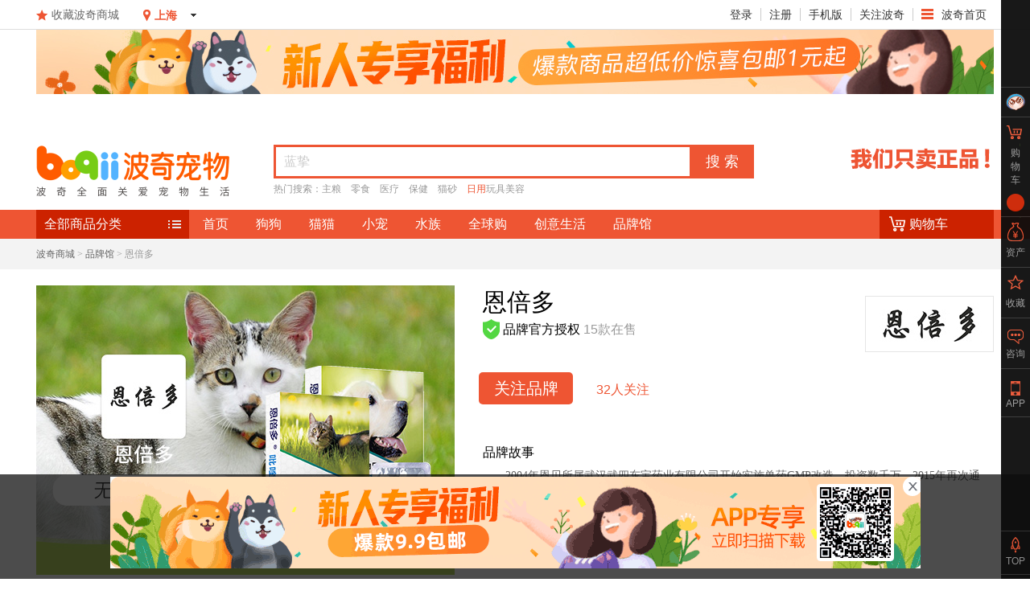

--- FILE ---
content_type: text/html; charset=utf-8
request_url: https://shop.boqii.com/brand/blist-0-1135-0-0-p0-0.html
body_size: 17231
content:
<!doctype html>
<html lang="en">
<head>
    <script language=javascript>
        var t1 = new Date().getTime();
    </script>
        <meta charset="UTF-8">
    <meta name="renderer" content="webkit" />
    <meta name="referrer" content="always" />
       <!-- 百度统计新增 -->
     <meta http-equiv="Cache-Control" content="no-siteapp"/>
     <meta http-equiv="Cache-Control" content="no-transform"/>
     <!-- 百度统计新增end -->
    <meta http-equiv="X-UA-Compatible" content="IE=Edge,chrome=1" />
    <meta property="qc:admins" content="105434025006271116375" />
    <link rel="shortcut icon" href="/favicon.ico" />
    <meta name="author" content="波奇商城">
    <meta name="keywords" content="恩倍多官网，恩倍多专卖店，波奇商城">
    <meta name="description" content="">
    <meta name="renderer" content="webkit|ie-comp|ie-stand" />
        <title>恩倍多-恩倍多官方授权波奇商城专卖店-波奇商城</title>
        <link rel="canonical" href="https://shop.boqii.com/"/>
        <link href="//b.boqiicdn.com/v2/css/common/common.css?v=1702609190111_6" rel="stylesheet" />
        <link href="//b.boqiicdn.com/v2/css/dialog/default.css?v=1547091976111_6" rel="stylesheet" />
        <link href="//b.boqiicdn.com/v2/css/brand/brand.css?v=1554802684111_6" rel="stylesheet" type="text/css" />
        <link href="//b.boqiicdn.com/v2/css/dialog/jquery.lightbox-0.5.css?v=1547091976111_6" rel="stylesheet" />
    <link href="//b.boqiicdn.com/webim/static/css/im.css?v=1547091978111_6" rel="stylesheet">
    <script src="//b.boqiicdn.com/v2/js/jquery-1.8.min.js?v=1547091977111_6"></script>
</head>
<body>
<!--  -->
<!-- toolbar开始 -->
<div id="toolbar">
    <div class="toolbar_auto">
        <div class="left">
            <div class="collect left"><em></em><a href="javascript:;" id="AddFavorite">收藏波奇商城</a></div>
            <div class="city left">
                <div class="city_l left"><em></em><strong id="TopCityInfo"></strong><p></p></div>
                <div class="ICityList city_select none">
                    <dl>
                        <dt>华东地区：</dt>
                        <dd>
                            <a href="javascript:SetCity(31);" id="p_31">上海</a>
                            <a href="javascript:SetCity(32);" id="p_32">江苏</a>
                            <a href="javascript:SetCity(33);" id="p_33">浙江</a>
                            <a href="javascript:SetCity(34);" id="p_34">安徽</a>
                            <a href="javascript:SetCity(37);" id="p_37">山东</a>
                        </dd>
                    </dl>
                    <dl>
                        <dt>华北东北：</dt>
                        <dd>
                            <a href="javascript:SetCity(11);" id="p_11">北京</a>
                            <a href="javascript:SetCity(12);" id="p_12">天津</a>
                            <a href="javascript:SetCity(13);" id="p_13">河北</a>
                            <a href="javascript:SetCity(14);" id="p_14" class="selected">山西</a>
                            <a href="javascript:SetCity(15);" id="p_15">内蒙古</a>
                            <a href="javascript:SetCity(21);" id="p_21">辽宁</a>
                            <a href="javascript:SetCity(22);" id="p_22">吉林</a>
                            <a href="javascript:SetCity(23);" id="p_23">黑龙江</a>
                        </dd>
                    </dl>
                    <dl>
                        <dt>华南西南：</dt>
                        <dd>
                            <a href="javascript:SetCity(44);" id="p_44">广东</a>
                            <a href="javascript:SetCity(45);" id="p_45">广西</a>
                            <a href="javascript:SetCity(46);" id="p_46">海南</a>
                            <a href="javascript:SetCity(35);" id="p_35">福建</a>
                            <a href="javascript:SetCity(51);" id="p_51">四川</a>
                            <a href="javascript:SetCity(50);" id="p_50">重庆</a>
                            <a href="javascript:SetCity(52);" id="p_52">贵州</a>
                            <a href="javascript:SetCity(53);" id="p_53">云南</a>
                            <a href="javascript:SetCity(54);" id="p_54">西藏</a>
                        </dd>
                    </dl>
                    <dl class="last">
                        <dt>华中西北：</dt>
                        <dd class="nobor">
                            <a href="javascript:SetCity(42);" id="p_42">湖北</a>
                            <a href="javascript:SetCity(43);" id="p_43">湖南</a>
                            <a href="javascript:SetCity(41);" id="p_41">河南</a>
                            <a href="javascript:SetCity(36);" id="p_36">江西</a>
                            <a href="javascript:SetCity(61);" id="p_61">陕西</a>
                            <a href="javascript:SetCity(62);" id="p_62">甘肃</a>
                            <a href="javascript:SetCity(63);" id="p_63">青海</a>
                            <a href="javascript:SetCity(64);" id="p_64">宁夏</a>
                            <a href="javascript:SetCity(65);" id="p_65">新疆</a>
                        </dd>
                    </dl>
                </div>
            </div>
        </div>
        <ul class="toolbar_r right" id="TopUserInfo">
            <li class="tel">
                <a href="http://www.boqii.com/subject/mobile/">手机版</a>
                <div class="tel_select none">
                    <dl>
                        <dt><img src="//b.boqiicdn.com/v2/images/tel.jpg" alt=""></dt>
                        <dd><strong>波奇宠物APP</strong></dd>
                        <dd>注册领取150，爆款包邮1元起</dd>
                        <dd><a href="https://itunes.apple.com/cn/app/%E6%B3%A2%E5%A5%87%E5%AE%A0%E7%89%A9plus-%E7%B2%BE%E9%80%89%E5%85%A8%E7%90%83%E5%AE%A0%E7%89%A9%E7%94%A8%E5%93%81%E5%95%86%E5%9F%8E/id1398653068?mt=8" target="_blank" class="iphone left"></a></dd>
                        <dd style="padding:0;"><a href="http://a.boqiicdn.com/App/boqii_4_6_3.apk" target="_blank" class="android left"></a></dd>
                    </dl>
                </div>
            </li>
            <li class="attent">
                <a href="javascript:;">关注波奇</a>
                <div class="gz_select none">
                    <dl>
                        <dt><img src="//b.boqiicdn.com/v2/images/wx.png" alt=""></dt>
                        <dd><strong>官方微信</strong></dd>
                        <dd>boqiiwang</dd>
                    </dl>
                    <dl>
                        <dt><img src="//b.boqiicdn.com/v2/images/wb.png" alt=""></dt>
                        <dd><strong>官方微博</strong></dd>
                        <dd><a target="_blank" href="http://weibo.com/boqii">波奇网</a><span></span></dd>
                    </dl>
                    <dl class="select_wb">
                        <dt><img src="//b.boqiicdn.com/v2/images/twitter.png?v=20211028" alt=""></dt>
                        <dd><strong>官方Twitter</strong></dd>
                        <dd>BOQII</dd>
                    </dl>
                </div>
            </li>
            <li class="r_menu">
                <img src="//b.boqiicdn.com/v2/images/r_icon.png" alt=""><a href="http://www.boqii.com/" target="_blank" class="home">波奇首页</a>
                <div class="r_select none">
                    <a href="http://www.boqii.com/baike/" class="last" target="_blank"><em class="a4"></em>宠物百科</a>
                </div>
            </li>
        </ul>
    </div>
</div>
<!-- toolbar结束 -->

<!-- 广告开始 -->
    <div style="text-align:center;">
	<a href="//shop.boqii.com/zhuanti/1249.html" target="_blank"><img src="//img.boqiicdn.com/Data/Shop/0/0/0/shopimgFile1678433888.jpg" alt="" /></a> 
</div>
<div style="text-align:center;">
	<br />
</div>
<!-- 广告结束 -->

<!-- 顶部开始 -->
<div id="header">
    <div class="top_auto">
        <div class="logo left">
            <a href="//shop.boqii.com"><img src="//b.boqiicdn.com/v2/images/logo4.png" alt="波奇商城"></a>
            <!-- <a href="//shop.boqii.com"><img src="//b.boqiicdn.com/v2/images/logo3.png" alt="波奇商城"></a> -->
        </div>
        <div class="top_search left">
            <div class="top_search_t">
                <form action="" method="get" id="TopSearchForm" onsubmit="return false;">
                <input type="text" id="TopSearchWord" autocomplete="off" value="请输入关键词进行搜索" class="search_s" /><input type="submit"  class="search_btn" value="搜 索">
                <div id="bq_historyword" class="bq_history " style="display:none;"></div>
                <div class="bq_suggest none">
                </div>
                </form>
            </div>
            <div class="top_search_b mt5">
                热门搜索：<a href="//shop.boqii.com/cat/list-576-0-0-0.html" target="_blank">主粮</a>　<a href="//shop.boqii.com/cat/list-585-0-0-0.html" target="_blank">零食</a>　<a href="//shop.boqii.com/cat/list-588-0-0-0.html" target="_blank">医疗</a>　<a href="//shop.boqii.com/cat/list-596-0-0-0.html" target="_blank">保健</a>　<a href="//shop.boqii.com/cat/list-907-0-0-0.html" target="_blank">猫砂</a>　<a href="//shop.boqii.com/cat/list-608-0-0-0.html" class="h" target="_blank">日用</a><a href="//shop.boqii.com/cat/list-614-0-0-0.html" target="_blank">玩具</a><a href="//shop.boqii.com/cat/list-677-0-0-0.html" target="_blank">美容</a>            </div>
        </div>
       <div class="top_ad right"><img src="//b.boqiicdn.com/v2/images/ad2.gif"></div>
       <!-- <div class="top_ad right"><a href="//shop.boqii.com/zhuanti/1221.html" target="_blank"><img src="//b.boqiicdn.com/v2/images/logos.gif"></a></div> -->
       
    </div>
</div>
               
<!-- 顶部结束 -->
<!-- 导航开始 -->
<div id="nav" >
    <div class="nav_auto">
        <div  class ="nav_left left" ><a href="//shop.boqii.com/allsort.html"><span>全部商品分类</span><em></em></a></div>
        <div class="nav left">
            <a href="//shop.boqii.com/" title="波奇商城"  data-bd="act:click" data-bd-event="type:link|pos_id:1|pos_name:%E5%95%86%E5%9F%8E_%E9%80%9A%E7%94%A8%E6%A8%A1%E5%9D%97_%E9%A1%B6%E9%83%A8%E5%AF%BC%E8%88%AA_%E9%A6%96%E9%A1%B5">首页</a>
            <a href="//shop.boqii.com/dog/" title="狗狗" target="_blank"  data-bd="act:click" data-bd-event="type:link|pos_id:2|pos_name:%E5%95%86%E5%9F%8E_%E9%80%9A%E7%94%A8%E6%A8%A1%E5%9D%97_%E9%A1%B6%E9%83%A8%E5%AF%BC%E8%88%AA_%E7%8B%97%E7%8B%97">狗狗</a>
            <a href="//shop.boqii.com/cat/" title="猫猫" target="_blank"  data-bd="act:click" data-bd-event="type:link|pos_id:3|pos_name:%E5%95%86%E5%9F%8E_%E9%80%9A%E7%94%A8%E6%A8%A1%E5%9D%97_%E9%A1%B6%E9%83%A8%E5%AF%BC%E8%88%AA_%E7%8C%AB%E7%8C%AB">猫猫</a>
            <a href="//shop.boqii.com/small/" title="小宠" target="_blank"  data-bd="act:click" data-bd-event="type:link|pos_id:4|pos_name:%E5%95%86%E5%9F%8E_%E9%80%9A%E7%94%A8%E6%A8%A1%E5%9D%97_%E9%A1%B6%E9%83%A8%E5%AF%BC%E8%88%AA_%E5%B0%8F%E5%AE%A0">小宠</a>
            <a href="//shop.boqii.com/fish/" title="水族" target="_blank"  data-bd="act:click" data-bd-event="type:link|pos_id:5|pos_name:%E5%95%86%E5%9F%8E_%E9%80%9A%E7%94%A8%E6%A8%A1%E5%9D%97_%E9%A1%B6%E9%83%A8%E5%AF%BC%E8%88%AA_%E6%B0%B4%E6%97%8F">水族</a>
            <a href="//shop.boqii.com/global/" title="全球购" target="_blank"  data-bd="act:click" data-bd-event="type:link|pos_id:6|pos_name:%E5%95%86%E5%9F%8E_%E9%80%9A%E7%94%A8%E6%A8%A1%E5%9D%97_%E9%A1%B6%E9%83%A8%E5%AF%BC%E8%88%AA_%E5%85%A8%E7%90%83%E8%B4%AD">全球购</a>
            <a href="//shop.boqii.com/zhuanti/724.html" title="创意生活" target="_blank"  data-bd="act:click" data-bd-event="type:link|pos_id:7|pos_name:%E5%95%86%E5%9F%8E_%E9%80%9A%E7%94%A8%E6%A8%A1%E5%9D%97_%E9%A1%B6%E9%83%A8%E5%AF%BC%E8%88%AA_%E5%88%9B%E6%84%8F%E7%94%9F%E6%B4%BB">创意生活</a>
            <!-- <a href="//shop.boqii.com/tuan/" title="团购" rel="nofollow" target="_blank"  data-bd="act:click" data-bd-event="type:link|pos_id:8|pos_name:%E5%95%86%E5%9F%8E_%E9%80%9A%E7%94%A8%E6%A8%A1%E5%9D%97_%E9%A1%B6%E9%83%A8%E5%AF%BC%E8%88%AA_%E5%9B%A2%E8%B4%AD">团购</a> -->
            <a href="//shop.boqii.com/brand/" title="品牌馆" rel="nofollow" target="_blank"  data-bd="act:click" data-bd-event="type:link|pos_id:9|pos_name:%E5%95%86%E5%9F%8E_%E9%80%9A%E7%94%A8%E6%A8%A1%E5%9D%97_%E9%A1%B6%E9%83%A8%E5%AF%BC%E8%88%AA_%E5%93%81%E7%89%8C%E9%A6%86">品牌馆</a>
        </div>
        <div class="shop right">
            <div class="shop_c">
                <div class="shop_text" ><em></em><a href="//shop.boqii.com/cart.html" target="_blank" data-bd="act:click" data-bd-event="type:link|pos_id:11|pos_name:%E5%95%86%E5%9F%8E_%E9%80%9A%E7%94%A8%E6%A8%A1%E5%9D%97_%E9%A1%B6%E9%83%A8%E5%AF%BC%E8%88%AA_%E8%B4%AD%E7%89%A9%E8%BD%A6">购物车</a></div>
                <span class="ITopCartNum"></span>
            </div>
            <div  class="shop_cart none">
                <div class="ITopCartTip shop_cart_no" >正在载入...</div>
                <div class="ITopCartList shop_cart_yes" style="display:none;">
                    <div class="shop_tit">已加入购物车中的商品</div>
                    <div class="shop_body">
                    </div>
                    <div class="shop_num">共 <span class="ITopCartNum n1"></span> 件商品&#12288;共计：<span class="ITopCartTotal n2"></span></div>
                    <div class="cart_btn"><a href="//shop.boqii.com/cart.html" target="_blank">去购物车结算</a></div>
                </div>
            </div>
        </div>
                    <!-- menu开始 -->
            <div id="allClassify" class="menu none">
                <div class="menu_list">
                    <div class="menu_list_l" style="height:93px;">
                        <div class="menu_tit"><em></em><a href="//shop.boqii.com/dog/" target="_blank">狗狗商品</a><span></span></div>
                        <div class="menu_body">
                                                        <span><a href="//shop.boqii.com/dog/list-621-0-0-0.html" target="_blank" data-bd="act:click" data-bd-event="value:621|type:category|pos_id:1|pos_name:%E5%95%86%E5%9F%8E_%E9%A6%96%E9%A1%B5_%E5%B7%A6%E4%BE%A7%E5%AF%BC%E8%88%AA_%E7%8B%97%E7%8B%97%E5%95%86%E5%93%81">主粮</a></span>
                                                        <span><a href="//shop.boqii.com/dog/list-629-0-0-0.html" target="_blank" data-bd="act:click" data-bd-event="value:629|type:category|pos_id:2|pos_name:%E5%95%86%E5%9F%8E_%E9%A6%96%E9%A1%B5_%E5%B7%A6%E4%BE%A7%E5%AF%BC%E8%88%AA_%E7%8B%97%E7%8B%97%E5%95%86%E5%93%81">零食</a></span>
                                                        <span><a href="//shop.boqii.com/dog/list-640-0-0-0.html" target="_blank" data-bd="act:click" data-bd-event="value:640|type:category|pos_id:3|pos_name:%E5%95%86%E5%9F%8E_%E9%A6%96%E9%A1%B5_%E5%B7%A6%E4%BE%A7%E5%AF%BC%E8%88%AA_%E7%8B%97%E7%8B%97%E5%95%86%E5%93%81">医疗</a></span>
                                                        <span><a href="//shop.boqii.com/dog/list-634-0-0-0.html" target="_blank" data-bd="act:click" data-bd-event="value:634|type:category|pos_id:4|pos_name:%E5%95%86%E5%9F%8E_%E9%A6%96%E9%A1%B5_%E5%B7%A6%E4%BE%A7%E5%AF%BC%E8%88%AA_%E7%8B%97%E7%8B%97%E5%95%86%E5%93%81">保健</a></span>
                                                        <span><a href="//shop.boqii.com/dog/list-875-0-0-0.html" target="_blank" data-bd="act:click" data-bd-event="value:875|type:category|pos_id:5|pos_name:%E5%95%86%E5%9F%8E_%E9%A6%96%E9%A1%B5_%E5%B7%A6%E4%BE%A7%E5%AF%BC%E8%88%AA_%E7%8B%97%E7%8B%97%E5%95%86%E5%93%81">出行</a></span>
                                                        <span><a href="//shop.boqii.com/dog/list-656-0-0-0.html" target="_blank" data-bd="act:click" data-bd-event="value:656|type:category|pos_id:6|pos_name:%E5%95%86%E5%9F%8E_%E9%A6%96%E9%A1%B5_%E5%B7%A6%E4%BE%A7%E5%AF%BC%E8%88%AA_%E7%8B%97%E7%8B%97%E5%95%86%E5%93%81">日用</a></span>
                                                        <span><a href="//shop.boqii.com/dog/list-668-0-0-0.html" target="_blank" data-bd="act:click" data-bd-event="value:668|type:category|pos_id:7|pos_name:%E5%95%86%E5%9F%8E_%E9%A6%96%E9%A1%B5_%E5%B7%A6%E4%BE%A7%E5%AF%BC%E8%88%AA_%E7%8B%97%E7%8B%97%E5%95%86%E5%93%81">玩具</a></span>
                                                        <span><a href="//shop.boqii.com/dog/list-662-0-0-0.html" target="_blank" data-bd="act:click" data-bd-event="value:662|type:category|pos_id:8|pos_name:%E5%95%86%E5%9F%8E_%E9%A6%96%E9%A1%B5_%E5%B7%A6%E4%BE%A7%E5%AF%BC%E8%88%AA_%E7%8B%97%E7%8B%97%E5%95%86%E5%93%81">美容</a></span>
                                                    </div>
                    </div>
                    <div id="condiv0" class="menu_right none">
                    </div>
                </div>
                <div class="menu_list">
                    <div class="menu_list_l" style="height:92px;">
                        <div class="menu_tit"><em class="cat"></em><a href="//shop.boqii.com/cat/" target="_blank">猫猫用品</a><span></span></div>
                        <div class="menu_body">
                                                        <span><a href="//shop.boqii.com/cat/list-576-0-0-0.html" target="_blank" data-bd="act:click" data-bd-event="value:576|type:category|pos_id:1|pos_name:%E5%95%86%E5%9F%8E_%E9%A6%96%E9%A1%B5_%E5%B7%A6%E4%BE%A7%E5%AF%BC%E8%88%AA_%E7%8C%AB%E7%8C%AB%E7%94%A8%E5%93%81">主粮</a></span>
                                                        <span><a href="//shop.boqii.com/cat/list-585-0-0-0.html" target="_blank" data-bd="act:click" data-bd-event="value:585|type:category|pos_id:2|pos_name:%E5%95%86%E5%9F%8E_%E9%A6%96%E9%A1%B5_%E5%B7%A6%E4%BE%A7%E5%AF%BC%E8%88%AA_%E7%8C%AB%E7%8C%AB%E7%94%A8%E5%93%81">零食</a></span>
                                                        <span><a href="//shop.boqii.com/cat/list-588-0-0-0.html" target="_blank" data-bd="act:click" data-bd-event="value:588|type:category|pos_id:3|pos_name:%E5%95%86%E5%9F%8E_%E9%A6%96%E9%A1%B5_%E5%B7%A6%E4%BE%A7%E5%AF%BC%E8%88%AA_%E7%8C%AB%E7%8C%AB%E7%94%A8%E5%93%81">医疗</a></span>
                                                        <span><a href="//shop.boqii.com/cat/list-596-0-0-0.html" target="_blank" data-bd="act:click" data-bd-event="value:596|type:category|pos_id:4|pos_name:%E5%95%86%E5%9F%8E_%E9%A6%96%E9%A1%B5_%E5%B7%A6%E4%BE%A7%E5%AF%BC%E8%88%AA_%E7%8C%AB%E7%8C%AB%E7%94%A8%E5%93%81">保健</a></span>
                                                        <span><a href="//shop.boqii.com/cat/list-907-0-0-0.html" target="_blank" data-bd="act:click" data-bd-event="value:907|type:category|pos_id:5|pos_name:%E5%95%86%E5%9F%8E_%E9%A6%96%E9%A1%B5_%E5%B7%A6%E4%BE%A7%E5%AF%BC%E8%88%AA_%E7%8C%AB%E7%8C%AB%E7%94%A8%E5%93%81">猫砂</a></span>
                                                        <span><a href="//shop.boqii.com/cat/list-608-0-0-0.html" target="_blank" data-bd="act:click" data-bd-event="value:608|type:category|pos_id:6|pos_name:%E5%95%86%E5%9F%8E_%E9%A6%96%E9%A1%B5_%E5%B7%A6%E4%BE%A7%E5%AF%BC%E8%88%AA_%E7%8C%AB%E7%8C%AB%E7%94%A8%E5%93%81">日用</a></span>
                                                        <span><a href="//shop.boqii.com/cat/list-614-0-0-0.html" target="_blank" data-bd="act:click" data-bd-event="value:614|type:category|pos_id:7|pos_name:%E5%95%86%E5%9F%8E_%E9%A6%96%E9%A1%B5_%E5%B7%A6%E4%BE%A7%E5%AF%BC%E8%88%AA_%E7%8C%AB%E7%8C%AB%E7%94%A8%E5%93%81">玩具</a></span>
                                                        <span><a href="//shop.boqii.com/cat/list-677-0-0-0.html" target="_blank" data-bd="act:click" data-bd-event="value:677|type:category|pos_id:8|pos_name:%E5%95%86%E5%9F%8E_%E9%A6%96%E9%A1%B5_%E5%B7%A6%E4%BE%A7%E5%AF%BC%E8%88%AA_%E7%8C%AB%E7%8C%AB%E7%94%A8%E5%93%81">美容</a></span>
                                                    </div>
                    </div>
                    <div id="condiv1" class="menu_right none">
                    </div>
                </div>
                <div class="menu_list">
                    <div class="menu_list_l" style="height:48px;">
                        <div class="menu_tit"><em class="small"></em><a href="//shop.boqii.com/small/" target="_blank">奇趣小宠</a><span></span></div>
                        <div class="menu_body">
                                                        <span><a href="//shop.boqii.com/small/list-685-0-0-0.html" target="_blank" data-bd="act:click" data-bd-event="value:685|type:category|pos_id:1|pos_name:%E5%95%86%E5%9F%8E_%E9%A6%96%E9%A1%B5_%E5%B7%A6%E4%BE%A7%E5%AF%BC%E8%88%AA_%E5%A5%87%E8%B6%A3%E5%B0%8F%E5%AE%A0">兔子</a></span>
                                                        <span><a href="//shop.boqii.com/small/list-686-0-0-0.html" target="_blank" data-bd="act:click" data-bd-event="value:686|type:category|pos_id:2|pos_name:%E5%95%86%E5%9F%8E_%E9%A6%96%E9%A1%B5_%E5%B7%A6%E4%BE%A7%E5%AF%BC%E8%88%AA_%E5%A5%87%E8%B6%A3%E5%B0%8F%E5%AE%A0">仓鼠</a></span>
                                                        <span><a href="//shop.boqii.com/small/list-687-0-0-0.html" target="_blank" data-bd="act:click" data-bd-event="value:687|type:category|pos_id:3|pos_name:%E5%95%86%E5%9F%8E_%E9%A6%96%E9%A1%B5_%E5%B7%A6%E4%BE%A7%E5%AF%BC%E8%88%AA_%E5%A5%87%E8%B6%A3%E5%B0%8F%E5%AE%A0">龙猫</a></span>
                                                    </div>
                    </div>
                    <div id="condiv2" class="menu_right none">
                    </div>
                </div>
                <div class="menu_list">
                    <div class="menu_list_l" style="height:70px;">
                        <div class="menu_tit"><em class="water"></em><a href="//shop.boqii.com/fish/" target="_blank">水族市场</a><span></span></div>
                        <div class="menu_body">
                                                        <span><a href="//shop.boqii.com/fish/list-712-0-0-0.html" target="_blank" data-bd="act:click" data-bd-event="value:712|type:category|pos_id:1|pos_name:%E5%95%86%E5%9F%8E_%E9%A6%96%E9%A1%B5_%E5%B7%A6%E4%BE%A7%E5%AF%BC%E8%88%AA_%E6%B0%B4%E6%97%8F%E5%B8%82%E5%9C%BA">鱼食</a></span>
                                                        <span><a href="//shop.boqii.com/fish/list-483-0-0-0.html" target="_blank" data-bd="act:click" data-bd-event="value:483|type:category|pos_id:2|pos_name:%E5%95%86%E5%9F%8E_%E9%A6%96%E9%A1%B5_%E5%B7%A6%E4%BE%A7%E5%AF%BC%E8%88%AA_%E6%B0%B4%E6%97%8F%E5%B8%82%E5%9C%BA">鱼缸</a></span>
                                                        <span><a href="//shop.boqii.com/fish/list-940-0-0-0.html" target="_blank" data-bd="act:click" data-bd-event="value:940|type:category|pos_id:3|pos_name:%E5%95%86%E5%9F%8E_%E9%A6%96%E9%A1%B5_%E5%B7%A6%E4%BE%A7%E5%AF%BC%E8%88%AA_%E6%B0%B4%E6%97%8F%E5%B8%82%E5%9C%BA">器材</a></span>
                                                        <span><a href="//shop.boqii.com/fish/list-951-0-0-0.html" target="_blank" data-bd="act:click" data-bd-event="value:951|type:category|pos_id:4|pos_name:%E5%95%86%E5%9F%8E_%E9%A6%96%E9%A1%B5_%E5%B7%A6%E4%BE%A7%E5%AF%BC%E8%88%AA_%E6%B0%B4%E6%97%8F%E5%B8%82%E5%9C%BA">药水</a></span>
                                                        <span><a href="//shop.boqii.com/fish/list-722-0-0-0.html" target="_blank" data-bd="act:click" data-bd-event="value:722|type:category|pos_id:5|pos_name:%E5%95%86%E5%9F%8E_%E9%A6%96%E9%A1%B5_%E5%B7%A6%E4%BE%A7%E5%AF%BC%E8%88%AA_%E6%B0%B4%E6%97%8F%E5%B8%82%E5%9C%BA">造景</a></span>
                                                    </div>
                    </div>
                    <div id="condiv3" class="menu_right none" style="height:517px;left:188px;border:2px solid #cf2d0d;">
                    </div>
                </div>
                <div class="menu_list">
                    <div class="menu_list_l last" style="height:52px;">
                        <div class="menu_tit"><em class="reptile"></em><a href="//shop.boqii.com/list-796-0-0-0.html" target="_blank">萌宠周边</a><span></span></div>
                        <div class="menu_body">
                                                        <span><a href="//shop.boqii.com/list-799-0-0-0.html" target="_blank" data-bd="act:click" data-bd-event="value:799|type:category|pos_id:1|pos_name:%E5%95%86%E5%9F%8E_%E9%A6%96%E9%A1%B5_%E5%B7%A6%E4%BE%A7%E5%AF%BC%E8%88%AA_%E8%90%8C%E5%AE%A0%E5%91%A8%E8%BE%B9">布艺</a></span>
                                                        <span><a href="//shop.boqii.com/list-818-0-0-0.html" target="_blank" data-bd="act:click" data-bd-event="value:818|type:category|pos_id:2|pos_name:%E5%95%86%E5%9F%8E_%E9%A6%96%E9%A1%B5_%E5%B7%A6%E4%BE%A7%E5%AF%BC%E8%88%AA_%E8%90%8C%E5%AE%A0%E5%91%A8%E8%BE%B9">装饰</a></span>
                                                        <span><a href="//shop.boqii.com/list-800-0-0-0.html" target="_blank" data-bd="act:click" data-bd-event="value:800|type:category|pos_id:3|pos_name:%E5%95%86%E5%9F%8E_%E9%A6%96%E9%A1%B5_%E5%B7%A6%E4%BE%A7%E5%AF%BC%E8%88%AA_%E8%90%8C%E5%AE%A0%E5%91%A8%E8%BE%B9">家居</a></span>
                                                    </div>
                    </div>
                    <div id="condiv4" class="menu_right none">
                    </div>
                </div>
            </div>
            <!-- menu结束 -->
                </div>
</div>
<!-- 导航结束 -->
</body>
<!-- 主体内容开始 -->
<div id="content">
    <div class="crumbs_content">
        <div class="crumbs"><a href="//shop.boqii.com">波奇商城</a> > <a href="/brand">品牌馆</a> > 恩倍多</div>
    </div>
    <div class="body_auto">
        <div class="brand_d_top mt20">
            <div class="brand_d_t_l left">
                <img src="https://img.boqiicdn.com/Data/Shop/0/0/0/shopbrand_big_pic41547437286.jpg" alt="恩倍多">
            </div>
            <div class="brand_d_t_r right">
                <div class="bran_top">
                    <div class="bran_top_left left">
                        <div class="bran_top_tit">
                            <h2>恩倍多</h2>
                        </div>
                        <div class="shouquan">
                            <!-- 授权图标 -->
                                                        <a href="https://img.boqiicdn.com/Data/Shop/0/0/0/shopauthorize_pic1703735886.jpg">
                                <i>品牌官方授权</i>
                                <img src="https://img.boqiicdn.com/Data/Shop/0/0/0/shopauthorize_pic1703735886.jpg" alt="品牌官方授权" width="100" height="70">
                            </a>
                                                        <span class="no_shouquan">15款在售</span>
                        </div>
                        <div class="brand_attent">
                                                            <a href="javascript:;" isLogin="0" bid="1135" nowStatus="0" nextStatus="1" data-bd="act:click" data-bd-event="value:1135|type:brand|pos_name:%E5%95%86%E5%9F%8E_%E5%93%81%E7%89%8C%E9%A6%86_%E5%85%B3%E6%B3%A8|value:1135">关注品牌</a>
                                                        <span>32人关注</span></div>
                    </div>
                    <div class="bran_top_right right"><img src="https://img.boqiicdn.com/Data/Shop/0/0/0/shopbrand_logo1547437286_thumb.jpg" alt="恩倍多"></div>
                </div>
                <div class="bran_bot mt10">
                    <div class="bran_bot_tit"><h2>品牌故事</h2></div>
                    <p class="brand_story">2004年恩贝所属武汉武四东宝药业有限公司开始实施兽药GMP改造，投资数千万，2015年再次通过国家农业部兽药GMP认证产品结构，畜禽药，驱虫药共五十余品种。 </p>
                </div>
            </div>
        </div>
       <!-- <div class="brand_d_coupon mt20">
            <ul class="coupon_list">
                            </ul>
            <div class="coupon_more">
                更多 
            </div>
        </div>-->
        <!--<div class="brand_d_center mt20" style=" background: url()"></div>-->
        <div class="brand_d_bot mt20">
            <div class="cate_box">
                <ul class="cate_list left">
                    <li class="brand_all " id="0">全部</li>

                                                                                                                                             <li class="has_more " id="588" first-cate="77">
                                        医疗护理
                                       <div class="cate_detail hide">
                                                                                      <span id="896" parentid="588">内外驱虫</span>
                                                                                      <span id="897" parentid="588">常备药品</span>
                                                                                 </div>
                                    </li>
                                                                                                                                                                                                                                  <li class="has_more " id="640" first-cate="1">
                                        医疗护理
                                       <div class="cate_detail hide">
                                                                                      <span id="892" parentid="640">内外驱虫</span>
                                                                                      <span id="893" parentid="640">常备药品</span>
                                                                                 </div>
                                    </li>
                                                                                                                         </ul>
           <!--      <a class="receive right" href="javascript:;">展开</a> -->
            </div>
            <div class="rightBar ">
                <div class="sort" style="margin:0;">
                    <div class="sort_left">
                        <span>排序:</span>
                        <a href="/brand/blist-0-1135-0-0-p0-0.html?product_normal_type=1" class="active">综合排序</a>
                        <a href="/brand/blist-0-1135-0-1-p0-0.html?product_normal_type=1"  ><span>销量</span><i class="icons icon_up"></i></a>

                        

                        <a href="/brand/blist-0-1135-0-3-p0-0.html?product_normal_type=1" ><span>价格</span><i class="icons icon_down_up"></i></a>

                        <a href="/brand/blist-0-1135-0-5-p0-0.html?product_normal_type=1" ><span>新品</span><i class="icons icon_down"></i></a>

                        <a href="/brand/blist-0-1135-0-6-p0-0.html?product_normal_type=1" ><span>评论</span><i class="icons icon_down"></i></a>
                        
                        <span class="sort_box youhuo"><i class="left"></i><em>有货</em></span>
                        <span class="sort_box cuxiao"><i class="left"></i><em>促销</em></span>
                    
                    </div>
                    <div class="sort_right">
                        <div class="sort_right_left">
                            <span class="product_total">共15件商品</span>
                            <span class="product_page">
                                <em class="product_page_current">1</em>/<em class="product_page_total">1</em>
                            </span>
                        </div>
                        <div class="sort_right_right">
                            
                        </div>
                    </div>
                </div>
                <div class="product_container">
                    <div>
                                                <ul class="product_list">

                                                                    <li>
                                        
                                        <i class="new_logo">
                                                                                                                                                                                </i><!-- 热销用hot_sold 新品用new_logo -->
                                        <div class="product_list_container">
                                            <a href="/product-52871.html" target="_blank">
                                                <img src="https://b.boqiicdn.com/v1/images/load.gif" data-original="https://img.boqiicdn.com/Data/Shop/5/528/52871/shoppicpath11656386879_m.jpg" alt="恩倍多 非泼罗尼1-10kg猫用 0.5ml三支装" class="product_image" width="210" height="210">
                                            </a>
                                            <p class="product_price product_price_52871">
                                                <strong id="priceat_52871">¥24.00
                                                </strong>
                                            </p>
                                            <p class="product_name" id="product_name_52871">
                                                <!-- <span class="product_name_icon">测试标签</span> -->
                                                <a href="/product-52871.html" target="_blank">恩倍多 非泼罗尼1-10kg猫用 0.5ml三支装</a>
                                            </p>
                                            <div class="product_status">
                                                <a href="/product-52871.html#002" class="product_comment">已有<em>730</em>人评价</a>
                                                <span class="product_sold">月销指数53</span>
                                            </div>
                                            <input type="hidden" id="inventory_52871" value="392" />
                                            <input type="hidden" id="stopbuy_52871" value="">
                                            <input type="hidden" id="cashid_52871" value="">
                                            <input type="hidden" id="otype_52871" value="0">
                                            <div class="operation">
                                                <div class="add_cart">
                                                                                                        <a href="javascript:void(0);" onclick="listInventoryBuy(52871,'list',this);var _gaq = _gaq || []; _gaq.push(['_trackEvent','  - 加入购物车 ', '  ', ' 52871 ']);window._paq = window._paq || [];window._paq.push(['trackEvent', 'ShopAddCart', 'brandDetail', '52871']);">
                                                        <i class="icons icon_cart"></i>
                                                        <span>加入购物车</span>
                                                    </a>
                                                                                                    </div>
                                                <div class="do_attention">
                                                    <a href="javascript:;" onclick='ShowLoginDialog();'><i class="icons icon_fav"></i><span>关注</span></a>
                                                </div>
                                            </div>
                                        </div>
                                    </li>
                                                                    <li>
                                        
                                        <i class="new_logo">
                                                                                                                                                                                </i><!-- 热销用hot_sold 新品用new_logo -->
                                        <div class="product_list_container">
                                            <a href="/product-52872.html" target="_blank">
                                                <img src="https://b.boqiicdn.com/v1/images/load.gif" data-original="https://img.boqiicdn.com/Data/Shop/5/528/52872/shoppicpath11656387010_m.jpg" alt="恩倍多 非泼罗尼1-10kg犬用 0.67ml三支装" class="product_image" width="210" height="210">
                                            </a>
                                            <p class="product_price product_price_52872">
                                                <strong id="priceat_52872">¥24.00
                                                </strong>
                                            </p>
                                            <p class="product_name" id="product_name_52872">
                                                <!-- <span class="product_name_icon">测试标签</span> -->
                                                <a href="/product-52872.html" target="_blank">恩倍多 非泼罗尼1-10kg犬用 0.67ml三支装</a>
                                            </p>
                                            <div class="product_status">
                                                <a href="/product-52872.html#002" class="product_comment">已有<em>582</em>人评价</a>
                                                <span class="product_sold">月销指数36</span>
                                            </div>
                                            <input type="hidden" id="inventory_52872" value="99" />
                                            <input type="hidden" id="stopbuy_52872" value="">
                                            <input type="hidden" id="cashid_52872" value="">
                                            <input type="hidden" id="otype_52872" value="0">
                                            <div class="operation">
                                                <div class="add_cart">
                                                                                                        <a href="javascript:void(0);" onclick="listInventoryBuy(52872,'list',this);var _gaq = _gaq || []; _gaq.push(['_trackEvent','  - 加入购物车 ', '  ', ' 52872 ']);window._paq = window._paq || [];window._paq.push(['trackEvent', 'ShopAddCart', 'brandDetail', '52872']);">
                                                        <i class="icons icon_cart"></i>
                                                        <span>加入购物车</span>
                                                    </a>
                                                                                                    </div>
                                                <div class="do_attention">
                                                    <a href="javascript:;" onclick='ShowLoginDialog();'><i class="icons icon_fav"></i><span>关注</span></a>
                                                </div>
                                            </div>
                                        </div>
                                    </li>
                                                                    <li>
                                        
                                        <i class="new_logo">
                                                                                                                                                                                </i><!-- 热销用hot_sold 新品用new_logo -->
                                        <div class="product_list_container">
                                            <a href="/product-52870.html" target="_blank">
                                                <img src="https://b.boqiicdn.com/v1/images/load.gif" data-original="https://img.boqiicdn.com/Data/Shop/5/528/52870/shoppicpath11656386752_m.jpg" alt="恩倍多-非泼罗尼猫 0.5ml滴剂＜10kg 单支装" class="product_image" width="210" height="210">
                                            </a>
                                            <p class="product_price product_price_52870">
                                                <strong id="priceat_52870">¥16.00
                                                </strong>
                                            </p>
                                            <p class="product_name" id="product_name_52870">
                                                <!-- <span class="product_name_icon">测试标签</span> -->
                                                <a href="/product-52870.html" target="_blank">恩倍多-非泼罗尼猫 0.5ml滴剂＜10kg 单支装</a>
                                            </p>
                                            <div class="product_status">
                                                <a href="/product-52870.html#002" class="product_comment">已有<em>114</em>人评价</a>
                                                <span class="product_sold">月销指数8</span>
                                            </div>
                                            <input type="hidden" id="inventory_52870" value="167" />
                                            <input type="hidden" id="stopbuy_52870" value="">
                                            <input type="hidden" id="cashid_52870" value="">
                                            <input type="hidden" id="otype_52870" value="0">
                                            <div class="operation">
                                                <div class="add_cart">
                                                                                                        <a href="javascript:void(0);" onclick="listInventoryBuy(52870,'list',this);var _gaq = _gaq || []; _gaq.push(['_trackEvent','  - 加入购物车 ', '  ', ' 52870 ']);window._paq = window._paq || [];window._paq.push(['trackEvent', 'ShopAddCart', 'brandDetail', '52870']);">
                                                        <i class="icons icon_cart"></i>
                                                        <span>加入购物车</span>
                                                    </a>
                                                                                                    </div>
                                                <div class="do_attention">
                                                    <a href="javascript:;" onclick='ShowLoginDialog();'><i class="icons icon_fav"></i><span>关注</span></a>
                                                </div>
                                            </div>
                                        </div>
                                    </li>
                                                                    <li>
                                        
                                        <i class="new_logo">
                                                                                                                                                                                </i><!-- 热销用hot_sold 新品用new_logo -->
                                        <div class="product_list_container">
                                            <a href="/product-60184.html" target="_blank">
                                                <img src="https://b.boqiicdn.com/v1/images/load.gif" data-original="https://img.boqiicdn.com/Data/Shop/6/601/60184/shoppicpath11714102811_m.jpg" alt="恩倍多 驱虫药猫 体外驱虫 吡虫啉莫昔克丁滴剂（猫用）≤4kg单支装0.4ml" class="product_image" width="210" height="210">
                                            </a>
                                            <p class="product_price product_price_60184">
                                                <strong id="priceat_60184">¥19.00
                                                </strong>
                                            </p>
                                            <p class="product_name" id="product_name_60184">
                                                <!-- <span class="product_name_icon">测试标签</span> -->
                                                <a href="/product-60184.html" target="_blank">恩倍多 驱虫药猫 体外驱虫 吡虫啉莫昔克丁滴剂（猫用）≤4kg单支装0.4ml</a>
                                            </p>
                                            <div class="product_status">
                                                <a href="/product-60184.html#002" class="product_comment">已有<em>63</em>人评价</a>
                                                <span class="product_sold">月销指数6</span>
                                            </div>
                                            <input type="hidden" id="inventory_60184" value="8" />
                                            <input type="hidden" id="stopbuy_60184" value="">
                                            <input type="hidden" id="cashid_60184" value="">
                                            <input type="hidden" id="otype_60184" value="0">
                                            <div class="operation">
                                                <div class="add_cart">
                                                                                                        <a href="javascript:void(0);" onclick="listInventoryBuy(60184,'list',this);var _gaq = _gaq || []; _gaq.push(['_trackEvent','  - 加入购物车 ', '  ', ' 60184 ']);window._paq = window._paq || [];window._paq.push(['trackEvent', 'ShopAddCart', 'brandDetail', '60184']);">
                                                        <i class="icons icon_cart"></i>
                                                        <span>加入购物车</span>
                                                    </a>
                                                                                                    </div>
                                                <div class="do_attention">
                                                    <a href="javascript:;" onclick='ShowLoginDialog();'><i class="icons icon_fav"></i><span>关注</span></a>
                                                </div>
                                            </div>
                                        </div>
                                    </li>
                                                                    <li>
                                        
                                        <i class="new_logo">
                                                                                                                                                                                </i><!-- 热销用hot_sold 新品用new_logo -->
                                        <div class="product_list_container">
                                            <a href="/product-60185.html" target="_blank">
                                                <img src="https://b.boqiicdn.com/v1/images/load.gif" data-original="https://img.boqiicdn.com/Data/Shop/6/601/60185/shoppicpath11714103587_m.jpg" alt="恩倍多 驱虫药猫 体外驱虫 吡虫啉莫昔克丁滴剂（猫用）＞4-8kg单支装0.8ml" class="product_image" width="210" height="210">
                                            </a>
                                            <p class="product_price product_price_60185">
                                                <strong id="priceat_60185">¥23.50
                                                </strong>
                                            </p>
                                            <p class="product_name" id="product_name_60185">
                                                <!-- <span class="product_name_icon">测试标签</span> -->
                                                <a href="/product-60185.html" target="_blank">恩倍多 驱虫药猫 体外驱虫 吡虫啉莫昔克丁滴剂（猫用）＞4-8kg单支装0.8ml</a>
                                            </p>
                                            <div class="product_status">
                                                <a href="/product-60185.html#002" class="product_comment">已有<em>51</em>人评价</a>
                                                <span class="product_sold">月销指数9</span>
                                            </div>
                                            <input type="hidden" id="inventory_60185" value="11" />
                                            <input type="hidden" id="stopbuy_60185" value="">
                                            <input type="hidden" id="cashid_60185" value="">
                                            <input type="hidden" id="otype_60185" value="0">
                                            <div class="operation">
                                                <div class="add_cart">
                                                                                                        <a href="javascript:void(0);" onclick="listInventoryBuy(60185,'list',this);var _gaq = _gaq || []; _gaq.push(['_trackEvent','  - 加入购物车 ', '  ', ' 60185 ']);window._paq = window._paq || [];window._paq.push(['trackEvent', 'ShopAddCart', 'brandDetail', '60185']);">
                                                        <i class="icons icon_cart"></i>
                                                        <span>加入购物车</span>
                                                    </a>
                                                                                                    </div>
                                                <div class="do_attention">
                                                    <a href="javascript:;" onclick='ShowLoginDialog();'><i class="icons icon_fav"></i><span>关注</span></a>
                                                </div>
                                            </div>
                                        </div>
                                    </li>
                                                                    <li>
                                        
                                        <i class="new_logo">
                                                                                                                                                                                </i><!-- 热销用hot_sold 新品用new_logo -->
                                        <div class="product_list_container">
                                            <a href="/product-60188.html" target="_blank">
                                                <img src="https://b.boqiicdn.com/v1/images/load.gif" data-original="https://img.boqiicdn.com/Data/Shop/6/601/60188/shoppicpath11714110498_m.jpg" alt="恩倍多 驱虫药小犬 体外驱虫 吡虫啉莫昔克丁滴剂（犬用）≤4kg单支装0.4ml" class="product_image" width="210" height="210">
                                            </a>
                                            <p class="product_price product_price_60188">
                                                <strong id="priceat_60188">¥19.00
                                                </strong>
                                            </p>
                                            <p class="product_name" id="product_name_60188">
                                                <!-- <span class="product_name_icon">测试标签</span> -->
                                                <a href="/product-60188.html" target="_blank">恩倍多 驱虫药小犬 体外驱虫 吡虫啉莫昔克丁滴剂（犬用）≤4kg单支装0.4ml</a>
                                            </p>
                                            <div class="product_status">
                                                <a href="/product-60188.html#002" class="product_comment">已有<em>14</em>人评价</a>
                                                <span class="product_sold">月销指数6</span>
                                            </div>
                                            <input type="hidden" id="inventory_60188" value="51" />
                                            <input type="hidden" id="stopbuy_60188" value="">
                                            <input type="hidden" id="cashid_60188" value="">
                                            <input type="hidden" id="otype_60188" value="0">
                                            <div class="operation">
                                                <div class="add_cart">
                                                                                                        <a href="javascript:void(0);" onclick="listInventoryBuy(60188,'list',this);var _gaq = _gaq || []; _gaq.push(['_trackEvent','  - 加入购物车 ', '  ', ' 60188 ']);window._paq = window._paq || [];window._paq.push(['trackEvent', 'ShopAddCart', 'brandDetail', '60188']);">
                                                        <i class="icons icon_cart"></i>
                                                        <span>加入购物车</span>
                                                    </a>
                                                                                                    </div>
                                                <div class="do_attention">
                                                    <a href="javascript:;" onclick='ShowLoginDialog();'><i class="icons icon_fav"></i><span>关注</span></a>
                                                </div>
                                            </div>
                                        </div>
                                    </li>
                                                                    <li>
                                        
                                        <i class="new_logo">
                                                                                                                                                                                </i><!-- 热销用hot_sold 新品用new_logo -->
                                        <div class="product_list_container">
                                            <a href="/product-28278.html" target="_blank">
                                                <img src="https://b.boqiicdn.com/v1/images/load.gif" data-original="https://img.boqiicdn.com/Data/Shop/2/282/28278/shoppicpath11660114021_m.jpg" alt="恩倍多 猫用体内驱虫 口服驱虫药  100mg" class="product_image" width="210" height="210">
                                            </a>
                                            <p class="product_price product_price_28278">
                                                <strong id="priceat_28278">¥19.80
                                                </strong>
                                            </p>
                                            <p class="product_name" id="product_name_28278">
                                                <!-- <span class="product_name_icon">测试标签</span> -->
                                                <a href="/product-28278.html" target="_blank">恩倍多 猫用体内驱虫 口服驱虫药  100mg</a>
                                            </p>
                                            <div class="product_status">
                                                <a href="/product-28278.html#002" class="product_comment">已有<em>2795</em>人评价</a>
                                                <span class="product_sold">月销指数4</span>
                                            </div>
                                            <input type="hidden" id="inventory_28278" value="0" />
                                            <input type="hidden" id="stopbuy_28278" value="">
                                            <input type="hidden" id="cashid_28278" value="">
                                            <input type="hidden" id="otype_28278" value="0">
                                            <div class="operation">
                                                <div class="add_cart">
                                                                                                        <a href="/product-28278.html">
                                                        <i class="icons icon_cart"></i>
                                                        <span>查看详情</span>
                                                    </a>
                                                                                                    </div>
                                                <div class="do_attention">
                                                    <a href="javascript:;" onclick='ShowLoginDialog();'><i class="icons icon_fav"></i><span>关注</span></a>
                                                </div>
                                            </div>
                                        </div>
                                    </li>
                                                                    <li>
                                        
                                        <i class="new_logo">
                                                                                                                                                                                </i><!-- 热销用hot_sold 新品用new_logo -->
                                        <div class="product_list_container">
                                            <a href="/product-51512.html" target="_blank">
                                                <img src="https://b.boqiicdn.com/v1/images/load.gif" data-original="https://img.boqiicdn.com/Data/Shop/5/515/51512/shoppicpath11683616860_m.png" alt="恩倍多 非泼罗尼猫用三支+恩倍多内驱单粒" class="product_image" width="210" height="210">
                                            </a>
                                            <p class="product_price product_price_51512">
                                                <strong id="priceat_51512">¥58.80
                                                </strong>
                                            </p>
                                            <p class="product_name" id="product_name_51512">
                                                <!-- <span class="product_name_icon">测试标签</span> -->
                                                <a href="/product-51512.html" target="_blank">恩倍多 非泼罗尼猫用三支+恩倍多内驱单粒</a>
                                            </p>
                                            <div class="product_status">
                                                <a href="/product-51512.html#002" class="product_comment">已有<em>211</em>人评价</a>
                                                <span class="product_sold">月销指数21</span>
                                            </div>
                                            <input type="hidden" id="inventory_51512" value="-4" />
                                            <input type="hidden" id="stopbuy_51512" value="">
                                            <input type="hidden" id="cashid_51512" value="">
                                            <input type="hidden" id="otype_51512" value="0">
                                            <div class="operation">
                                                <div class="add_cart">
                                                                                                        <a href="/product-51512.html">
                                                        <i class="icons icon_cart"></i>
                                                        <span>查看详情</span>
                                                    </a>
                                                                                                    </div>
                                                <div class="do_attention">
                                                    <a href="javascript:;" onclick='ShowLoginDialog();'><i class="icons icon_fav"></i><span>关注</span></a>
                                                </div>
                                            </div>
                                        </div>
                                    </li>
                                                                    <li>
                                        
                                        <i class="new_logo">
                                                                                                                                                                                </i><!-- 热销用hot_sold 新品用new_logo -->
                                        <div class="product_list_container">
                                            <a href="/product-39067.html" target="_blank">
                                                <img src="https://b.boqiicdn.com/v1/images/load.gif" data-original="https://img.boqiicdn.com/Data/Shop/3/390/39067/shoppicpath11629101296_m.jpg" alt="恩倍多 N8硫酸新霉素滴眼液 8ml 温和清洁 猫狗通用" class="product_image" width="210" height="210">
                                            </a>
                                            <p class="product_price product_price_39067">
                                                <strong id="priceat_39067">¥39.00
                                                </strong>
                                            </p>
                                            <p class="product_name" id="product_name_39067">
                                                <!-- <span class="product_name_icon">测试标签</span> -->
                                                <a href="/product-39067.html" target="_blank">恩倍多 N8硫酸新霉素滴眼液 8ml 温和清洁 猫狗通用</a>
                                            </p>
                                            <div class="product_status">
                                                <a href="/product-39067.html#002" class="product_comment">已有<em>780</em>人评价</a>
                                                <span class="product_sold">月销指数0</span>
                                            </div>
                                            <input type="hidden" id="inventory_39067" value="0" />
                                            <input type="hidden" id="stopbuy_39067" value="">
                                            <input type="hidden" id="cashid_39067" value="">
                                            <input type="hidden" id="otype_39067" value="0">
                                            <div class="operation">
                                                <div class="add_cart">
                                                                                                        <a href="/product-39067.html">
                                                        <i class="icons icon_cart"></i>
                                                        <span>查看详情</span>
                                                    </a>
                                                                                                    </div>
                                                <div class="do_attention">
                                                    <a href="javascript:;" onclick='ShowLoginDialog();'><i class="icons icon_fav"></i><span>关注</span></a>
                                                </div>
                                            </div>
                                        </div>
                                    </li>
                                                                    <li>
                                        
                                        <i class="new_logo">
                                                                                                                                                                                </i><!-- 热销用hot_sold 新品用new_logo -->
                                        <div class="product_list_container">
                                            <a href="/product-60187.html" target="_blank">
                                                <img src="https://b.boqiicdn.com/v1/images/load.gif" data-original="https://img.boqiicdn.com/Data/Shop/6/601/60187/shoppicpath11714110362_m.jpg" alt="恩倍多 驱虫药猫 体外驱虫 吡虫啉莫昔克丁滴剂（猫用）＞4-8kg三支装0.8ml" class="product_image" width="210" height="210">
                                            </a>
                                            <p class="product_price product_price_60187">
                                                <strong id="priceat_60187">¥49.00
                                                </strong>
                                            </p>
                                            <p class="product_name" id="product_name_60187">
                                                <!-- <span class="product_name_icon">测试标签</span> -->
                                                <a href="/product-60187.html" target="_blank">恩倍多 驱虫药猫 体外驱虫 吡虫啉莫昔克丁滴剂（猫用）＞4-8kg三支装0.8ml</a>
                                            </p>
                                            <div class="product_status">
                                                <a href="/product-60187.html#002" class="product_comment">已有<em>67</em>人评价</a>
                                                <span class="product_sold">月销指数0</span>
                                            </div>
                                            <input type="hidden" id="inventory_60187" value="0" />
                                            <input type="hidden" id="stopbuy_60187" value="">
                                            <input type="hidden" id="cashid_60187" value="">
                                            <input type="hidden" id="otype_60187" value="0">
                                            <div class="operation">
                                                <div class="add_cart">
                                                                                                        <a href="/product-60187.html">
                                                        <i class="icons icon_cart"></i>
                                                        <span>查看详情</span>
                                                    </a>
                                                                                                    </div>
                                                <div class="do_attention">
                                                    <a href="javascript:;" onclick='ShowLoginDialog();'><i class="icons icon_fav"></i><span>关注</span></a>
                                                </div>
                                            </div>
                                        </div>
                                    </li>
                                                                    <li>
                                        
                                        <i class="new_logo">
                                                                                                                                                                                </i><!-- 热销用hot_sold 新品用new_logo -->
                                        <div class="product_list_container">
                                            <a href="/product-60189.html" target="_blank">
                                                <img src="https://b.boqiicdn.com/v1/images/load.gif" data-original="https://img.boqiicdn.com/Data/Shop/6/601/60189/shoppicpath11714110613_m.jpg" alt="恩倍多 驱虫药中犬 体外驱虫 吡虫啉莫昔克丁滴剂（犬用）＞4-10kg单支装1.0ml" class="product_image" width="210" height="210">
                                            </a>
                                            <p class="product_price product_price_60189">
                                                <strong id="priceat_60189">¥23.50
                                                </strong>
                                            </p>
                                            <p class="product_name" id="product_name_60189">
                                                <!-- <span class="product_name_icon">测试标签</span> -->
                                                <a href="/product-60189.html" target="_blank">恩倍多 驱虫药中犬 体外驱虫 吡虫啉莫昔克丁滴剂（犬用）＞4-10kg单支装1.0ml</a>
                                            </p>
                                            <div class="product_status">
                                                <a href="/product-60189.html#002" class="product_comment">已有<em>116</em>人评价</a>
                                                <span class="product_sold">月销指数4</span>
                                            </div>
                                            <input type="hidden" id="inventory_60189" value="0" />
                                            <input type="hidden" id="stopbuy_60189" value="">
                                            <input type="hidden" id="cashid_60189" value="">
                                            <input type="hidden" id="otype_60189" value="0">
                                            <div class="operation">
                                                <div class="add_cart">
                                                                                                        <a href="/product-60189.html">
                                                        <i class="icons icon_cart"></i>
                                                        <span>查看详情</span>
                                                    </a>
                                                                                                    </div>
                                                <div class="do_attention">
                                                    <a href="javascript:;" onclick='ShowLoginDialog();'><i class="icons icon_fav"></i><span>关注</span></a>
                                                </div>
                                            </div>
                                        </div>
                                    </li>
                                                                    <li>
                                        
                                        <i class="new_logo">
                                                                                                                                                                                </i><!-- 热销用hot_sold 新品用new_logo -->
                                        <div class="product_list_container">
                                            <a href="/product-60186.html" target="_blank">
                                                <img src="https://b.boqiicdn.com/v1/images/load.gif" data-original="https://img.boqiicdn.com/Data/Shop/6/601/60186/shoppicpath11714103721_m.jpg" alt="恩倍多 驱虫药猫 体外驱虫 吡虫啉莫昔克丁滴剂（猫用）≤4kg三支装0.4ml" class="product_image" width="210" height="210">
                                            </a>
                                            <p class="product_price product_price_60186">
                                                <strong id="priceat_60186">¥39.00
                                                </strong>
                                            </p>
                                            <p class="product_name" id="product_name_60186">
                                                <!-- <span class="product_name_icon">测试标签</span> -->
                                                <a href="/product-60186.html" target="_blank">恩倍多 驱虫药猫 体外驱虫 吡虫啉莫昔克丁滴剂（猫用）≤4kg三支装0.4ml</a>
                                            </p>
                                            <div class="product_status">
                                                <a href="/product-60186.html#002" class="product_comment">已有<em>29</em>人评价</a>
                                                <span class="product_sold">月销指数0</span>
                                            </div>
                                            <input type="hidden" id="inventory_60186" value="0" />
                                            <input type="hidden" id="stopbuy_60186" value="">
                                            <input type="hidden" id="cashid_60186" value="">
                                            <input type="hidden" id="otype_60186" value="0">
                                            <div class="operation">
                                                <div class="add_cart">
                                                                                                        <a href="/product-60186.html">
                                                        <i class="icons icon_cart"></i>
                                                        <span>查看详情</span>
                                                    </a>
                                                                                                    </div>
                                                <div class="do_attention">
                                                    <a href="javascript:;" onclick='ShowLoginDialog();'><i class="icons icon_fav"></i><span>关注</span></a>
                                                </div>
                                            </div>
                                        </div>
                                    </li>
                                                                    <li>
                                        
                                        <i class="new_logo">
                                                                                                                                                                                </i><!-- 热销用hot_sold 新品用new_logo -->
                                        <div class="product_list_container">
                                            <a href="/product-60191.html" target="_blank">
                                                <img src="https://b.boqiicdn.com/v1/images/load.gif" data-original="https://img.boqiicdn.com/Data/Shop/6/601/60191/shoppicpath11714110822_m.jpg" alt="恩倍多 驱虫药中犬 体外驱虫 吡虫啉莫昔克丁滴剂（犬用）＞4-10kg三支装1.0ml" class="product_image" width="210" height="210">
                                            </a>
                                            <p class="product_price product_price_60191">
                                                <strong id="priceat_60191">¥49.00
                                                </strong>
                                            </p>
                                            <p class="product_name" id="product_name_60191">
                                                <!-- <span class="product_name_icon">测试标签</span> -->
                                                <a href="/product-60191.html" target="_blank">恩倍多 驱虫药中犬 体外驱虫 吡虫啉莫昔克丁滴剂（犬用）＞4-10kg三支装1.0ml</a>
                                            </p>
                                            <div class="product_status">
                                                <a href="/product-60191.html#002" class="product_comment">已有<em>24</em>人评价</a>
                                                <span class="product_sold">月销指数0</span>
                                            </div>
                                            <input type="hidden" id="inventory_60191" value="0" />
                                            <input type="hidden" id="stopbuy_60191" value="">
                                            <input type="hidden" id="cashid_60191" value="">
                                            <input type="hidden" id="otype_60191" value="0">
                                            <div class="operation">
                                                <div class="add_cart">
                                                                                                        <a href="/product-60191.html">
                                                        <i class="icons icon_cart"></i>
                                                        <span>查看详情</span>
                                                    </a>
                                                                                                    </div>
                                                <div class="do_attention">
                                                    <a href="javascript:;" onclick='ShowLoginDialog();'><i class="icons icon_fav"></i><span>关注</span></a>
                                                </div>
                                            </div>
                                        </div>
                                    </li>
                                                                    <li>
                                        
                                        <i class="new_logo">
                                                                                                                                                                                </i><!-- 热销用hot_sold 新品用new_logo -->
                                        <div class="product_list_container">
                                            <a href="/product-60190.html" target="_blank">
                                                <img src="https://b.boqiicdn.com/v1/images/load.gif" data-original="https://img.boqiicdn.com/Data/Shop/6/601/60190/shoppicpath11714110717_m.jpg" alt="恩倍多 驱虫药小犬 体外驱虫 吡虫啉莫昔克丁滴剂（犬用）≤4kg三支装0.4ml" class="product_image" width="210" height="210">
                                            </a>
                                            <p class="product_price product_price_60190">
                                                <strong id="priceat_60190">¥39.00
                                                </strong>
                                            </p>
                                            <p class="product_name" id="product_name_60190">
                                                <!-- <span class="product_name_icon">测试标签</span> -->
                                                <a href="/product-60190.html" target="_blank">恩倍多 驱虫药小犬 体外驱虫 吡虫啉莫昔克丁滴剂（犬用）≤4kg三支装0.4ml</a>
                                            </p>
                                            <div class="product_status">
                                                <a href="/product-60190.html#002" class="product_comment">已有<em>9</em>人评价</a>
                                                <span class="product_sold">月销指数0</span>
                                            </div>
                                            <input type="hidden" id="inventory_60190" value="0" />
                                            <input type="hidden" id="stopbuy_60190" value="">
                                            <input type="hidden" id="cashid_60190" value="">
                                            <input type="hidden" id="otype_60190" value="0">
                                            <div class="operation">
                                                <div class="add_cart">
                                                                                                        <a href="/product-60190.html">
                                                        <i class="icons icon_cart"></i>
                                                        <span>查看详情</span>
                                                    </a>
                                                                                                    </div>
                                                <div class="do_attention">
                                                    <a href="javascript:;" onclick='ShowLoginDialog();'><i class="icons icon_fav"></i><span>关注</span></a>
                                                </div>
                                            </div>
                                        </div>
                                    </li>
                                                                    <li>
                                        
                                        <i class="new_logo">
                                                                                                                                                                                </i><!-- 热销用hot_sold 新品用new_logo -->
                                        <div class="product_list_container">
                                            <a href="/product-60192.html" target="_blank">
                                                <img src="https://b.boqiicdn.com/v1/images/load.gif" data-original="https://img.boqiicdn.com/Data/Shop/6/601/60192/shoppicpath11714464685_m.png" alt="恩倍多-防腐生肌散5g 伤口护理 犬猫通用" class="product_image" width="210" height="210">
                                            </a>
                                            <p class="product_price product_price_60192">
                                                <strong id="priceat_60192">¥16.00
                                                </strong>
                                            </p>
                                            <p class="product_name" id="product_name_60192">
                                                <!-- <span class="product_name_icon">测试标签</span> -->
                                                <a href="/product-60192.html" target="_blank">恩倍多-防腐生肌散5g 伤口护理 犬猫通用</a>
                                            </p>
                                            <div class="product_status">
                                                <a href="/product-60192.html#002" class="product_comment">已有<em>9</em>人评价</a>
                                                <span class="product_sold">月销指数0</span>
                                            </div>
                                            <input type="hidden" id="inventory_60192" value="0" />
                                            <input type="hidden" id="stopbuy_60192" value="">
                                            <input type="hidden" id="cashid_60192" value="">
                                            <input type="hidden" id="otype_60192" value="0">
                                            <div class="operation">
                                                <div class="add_cart">
                                                                                                        <a href="/product-60192.html">
                                                        <i class="icons icon_cart"></i>
                                                        <span>查看详情</span>
                                                    </a>
                                                                                                    </div>
                                                <div class="do_attention">
                                                    <a href="javascript:;" onclick='ShowLoginDialog();'><i class="icons icon_fav"></i><span>关注</span></a>
                                                </div>
                                            </div>
                                        </div>
                                    </li>
                                
                        </ul>
                        
                                            </div>
                </div>
                <!-- 相关评论开始 -->
<!--                         </div>
    </div>
</div>
<!-- 主体内容结束 -->

<div class="ILoginDialog model_dialog user_dialog">
    <h1 class="model_dialog_title">会员登录<a href="javascript:;" class="ILoginClose icons icon_close"></a></h1>
    <div class="model_dialog_body">
        <ul class="ILoginTab tab_header">
            <li class="active">
                <div>老用户登录</div>
            </li>
            <li >
                <div>新用户注册</div>
            </li>
        </ul>
        <div class="ILoginFormA login_container" >
            <div class="username_con">
                <span>账号:</span>
                <input type="text" name="username" class="register_input username_input" placeholder="用户名/手机号/邮箱">
            </div>
            <div class="username_con">
                <span>密码:</span>
                <input type="password" name="password" class="register_input username_input" placeholder="请输入密码">
            </div>

            <div class="yz_con_container clearfix">
                <div class="username_con yz_con">
                    <span>验证码:</span>
                    <input type="text" name="code" class="register_input username_input" placeholder="请输入验证码">
                </div>
                <span class="ILoginCode yz_code">
                    <img src="" />
                </span>
            </div>
            <div class="ILoginNotice error_tips" style="display:none;">
            </div>
            <div class="auto_login">
                <p class="auto_login01">
                    <input type="checkbox" name="autologin" class="checkbox">自动登录
                </p>
                <p class="auto_login02">
                    <a href="//www.boqii.com/user/forgot_password" target="_blank">忘记密码</a>
                    |
                    <a href="//www.boqii.com/user/register" class="IUserRegister">免费注册</a>
                </p>
            </div>
            <div class="login_btn">
                <a href="javascript:;" class="ILoginSubmit user_login_btn">登录</a>
            </div>
            <div class="union_login_img">
            </div>
            <div class="union_login">
                <a href="//shop.boqii.com/alilogin.html" target="_blank">支付宝</a>
                |
                <a href="https://api.weibo.com/oauth2/authorize?client_id=4030222662&redirect_uri=//shop.boqii.com/api/weibo/callback.php&response_type=code" target="_blank">新浪微博</a>
                |
                <a href="//www.boqii.com/user/weixin.php" target="_blank">微信</a>
            </div>
        </div>
        <div class="ILoginFormB register_container" style="display:none;">
            <div class="register_switch">
                <label for="mobile_reg"><input type="radio" id="mobile_reg" checked name="register_type" value="1">手机号注册</label>
                &nbsp;&nbsp;
                <label for="email_reg"><input type="radio" id="email_reg" name="register_type" value="2">电子邮箱注册</label>
            </div>
            <div class="username_con mobile_reg validate_con">
                <span>手机号码:</span>
                <input type="text" name="mobile" class="register_input mobile_validate" placeholder="请输入手机号">
            </div>
            <div class="username_con email_reg validate_con">
                <span>电子邮箱:</span>
                <input type="text" name="email" class="register_input email_validate" placeholder="请输入您的电子邮箱">
            </div>
            <div class="pwd_con pwd_reg validate_con">
                <span>设置密码:</span>
                <input type="password" name="password" class="register_input password_validate" placeholder="6-20大小写英文字母、数字或符号" class="pwd_input">
            </div>
            <div class="pwd_con compwd_reg validate_con">
                <span>确认密码:</span>
                <input type="password" name="password2" class="register_input compassword_validate" placeholder="请再次输入密码" class="pwd_input">
            </div>
            <div class="yz_con_container clearfix" style="display:block;">
                <div class="username_con validate_con yz_con">
                    <span>验证码:</span>
                    <input type="text" name="code" class="register_input username_input" placeholder="请输入验证码">
                </div>
                <span class="IRegCode yz_code">
                    <img src="" />
                </span>
            </div>
            <div class="mobile_reg sms_code_container yz_con_container clearfix" style="display:none;">
                <div class="username_con validate_con yz_con">
                    <span>短信验证码:</span>
                    <input type="text" name="smscode" class="register_input username_input" placeholder="请输入短信验证码">
                </div>
                <span class="IGetSmsCode yz_code sms_code">获取短信验证码</span>
            </div>
            <div class="IRegNotice error_container" style="display:none;">
                <div class="error_tips compwd_error"></div>
            </div>
            <div class="login_btn">
                <a href="javascript:;" class="IRegSubmit user_register_btn">注册</a>
            </div>
        </div>
    </div>
</div>
<iframe name="ifr" id="ifr" src="" width="0" height="0" frameborder="0" border="0" scrolling="no" style="display:none;"></iframe>


<!-- 正品保障开始 -->
<div id="foot_service" class="mt30">
    <div class="foot_s_body">
        <dl class="left">
            <dt class="foot_s_1"></dt>
            <dd class="name">正品保障</dd>
            <dd>全场正品&#12288;假一罚十</dd>
        </dl>
        <dl class="left">
            <dt class="foot_s_2"></dt>
            <dd class="name">闪电发货</dd>
            <dd>7省满59免运费</dd>
        </dl>
        <dl class="left">
            <dt class="foot_s_3"></dt>
            <dd class="name">无忧退换</dd>
            <dd>七天退换&#12288;购买无忧</dd>
        </dl>
        <dl class="left">
            <dt class="foot_s_4"></dt>
            <dd class="name">优质服务</dd>
            <dd>品类丰富&#12288;多快好省</dd>
        </dl>
        <dl class="left last">
            <dt class="foot_s_5"></dt>
            <dd class="name">诚信电商</dd>
            <dd>宠友放心&#12288;值得信赖</dd>
        </dl>
    </div>
</div>
<!-- 正品保障结束 -->
<!-- 底部导航开始 -->
<div id="link">
    <div class="link_auto">
        <dl>
            <dt>新手上路</dt>
            <dd><a target="_blank" href="//www.boqii.com/help/buy.html">购物流程</a></dd>
            <dd><a target="_blank" href="//www.boqii.com/help/account.html">现金账户</a></dd>
            <dd><a target="_blank" href="//www.boqii.com/help/quan.html">优惠券</a></dd>
            <dd><a target="_blank" href="//www.boqii.com/help/order.html">订单查询</a></dd>
            <dd><a target="_blank" href="//www.boqii.com/help/shopService.html">服务协议</a></dd>
        </dl>
        <dl>
            <dt>购买方式</dt>
            <dd><a target="_blank" href="//www.boqii.com/help/payWay.html">余额支付</a></dd>
            <dd><a target="_blank" href="//www.boqii.com/help/payWay.html">网上支付</a></dd>
            <dd><a target="_blank" href="//www.boqii.com/help/payWay.html">银行汇款</a></dd>
            <dd><a target="_blank" href="//www.boqii.com/help/payWay.html">货到付款</a></dd>
        </dl>
        <dl>
            <dt>配送方式</dt>
            <dd><a target="_blank" href="//www.boqii.com/help/deliver.html">配送方式</a></dd>
            <dd><a target="_blank" href="//www.boqii.com/help/deliver.html">收费标准</a></dd>
            <dd><a target="_blank" href="//www.boqii.com/help/deliver.html">配送时间</a></dd>
        </dl>
        <dl>
            <dt>售后服务</dt>
            <dd><a target="_blank" href="//www.boqii.com/help/back.html">如何退换货</a></dd>
            <dd><a target="_blank" href="//www.boqii.com/help/back.html">如何退款</a></dd>
            <dd><a target="_blank" href="//www.boqii.com/help/back.html">退换货流程 </a></dd>
            <dd><a target="_blank" href="//www.boqii.com/help/tel.html">客服电话</a></dd>
        </dl>
        <dl>
            <dt>常见问题</dt>
            <dd><a target="_blank" href="//www.boqii.com/help/register.html">注册登录</a></dd>
            <dd><a target="_blank" href="//www.boqii.com/help/shopUserBean.html">波奇豆</a></dd>
            <dd><a target="_blank" href="//www.boqii.com/help.html">热点问题</a></dd>
        </dl>
    </div>
</div>
<!-- 底部导航结束 -->
<!-- 底部开始 -->
<div id="footer">
    <div class="footer_auto">
        <div class="footer_bot">
            <p class="link">
                <a href="//www.boqii.com/about.html" target="_blank">关于波奇</a><span>|</span>
                <a target="_blank" href="http://ir.boqii.com/">投资者关系</a><span>|</span>
                <a href="//www.boqii.com/joinus.html" target="_blank">诚聘英才</a><span>|</span>
                <a href="//www.boqii.com/contact.html" target="_blank">联系我们</a><span>|</span>
                <a href="//www.boqii.com/sitemap.html" target="_blank">网站地图</a><span>|</span>
                <a href="//www.boqii.com/complaints.html" target="_blank">意见反馈</a><span>|</span>
                <a href="//www.boqii.com/help.html" target="_blank">帮助中心</a><span>|</span>客服热线：400-820-6098
            </p>
            <p>
                <a target="_blank" href="http://www.beian.gov.cn/portal/registerSystemInfo?recordcode=31011502004955"><img style="margin: 0 0 0 0;" src="//b.boqiicdn.com/v2/images/icons/beian.png" alt=""> 沪公网安备 31011502004955号</a> <span>|</span>
                <a target="_blank" href="https://beian.miit.gov.cn/">沪ICP备13034501号-2</a> <span>|</span>
                &nbsp;增值电信业务经营许可证：<a target="_blank" href="https://beian.miit.gov.cn/">沪B2-20140120</a> <span>|</span>
                &nbsp;兽药经营许可证：<a target="_blank" href="https://a.boqiicdn.com/Images/gcsyxkz.png">（2021）兽药经营证字0920002号</a>
            </p>
            <p class="copy">
                Copyright &copy; 2007-2025 Boqii.com All Rights Reserved 光橙（上海）信息科技有限公司 版权所有
                
            </p>

            <p>
                <a rel="nofollow" target="_blank" href="http://wap.scjgj.sh.gov.cn/businessCheck/verifKey.do?showType=extShow&serial=9031000020200804110320000006173852-SAIC_SHOW_310000-20131022163114962238&signData=MEUCIQCxAhT2yp7CGYeqT3Nzy3yKKs+8PiJPEXXe40scDQIh5QIgQxGCEwLzNES+bsFkNBbDioZIDWffBlMmuTmGn4zlaQw="><img width="100" height="35" src="//b.boqiicdn.com/v2/images/foot_gs.png"></a>
                <a rel="nofollow" target="_blank" href="//www.boqii.com/ads.php"><img width="100" height="35" src="//b.boqiicdn.com/v2/images/foot_cx.png"></a>
                <!--<a rel="nofollow" target="_blank" href="https://ss.knet.cn/verifyseal.dll?sn=e14111831011556282oicb000000&amp;ct=df&amp;a=1&amp;pa=0.1636424780320953"><img width="100" height="35" src="//b.boqiicdn.com/v2/images/foot_kx.png"></a>-->
                <a rel="nofollow" target="_blank" href="http://www.zx110.org/"><img width="100" height="35" src="//b.boqiicdn.com/v2/images/foot_zx.png"></a>
                <a rel="nofollow" target="_blank" href="http://www.shjbzx.cn/"><img width="100" height="35" src="http://h5.boqiicdn.com/accusation-v2.png"></a>
            </p>
            <p class="copy">
                违法和不良信息举报电话：<a href="tel:021-68826169">021-68826169</a> <span>|</span>举报邮箱：<a href="mailto:rae.yuan@boqii.com">rae.yuan@boqii.com</a>
            </p>
        </div>
    </div>
</div>
<!-- 底部结束 -->
<!-- 右侧悬浮导航 start -->
<div class="ISlide RightFloatNavWrap" style="display:none;">
<div class="RightFloatNav">
    <div class="sbar_top_back hide">
        <div class="nback">
            <a id="sider_back" href="javascript:;"><i class="i_sbar_back"></i>
            </a>
        </div>
    </div>
    <div class="RightFloatNavBox">
        <ul class="sbar_oper">
            <li>
                <a href="javascript:void(0)" onclick="showSubContent(this,'profile')"><i class="i_sbar_my"></i><i class="ISlideNoticeTip i_sbar_info" style="display:none;"></i></a>
            </li>
            <li class="ISlideCartIcon sbar_cart">
                <a href="javascript:void(0)" onclick="showSubContent(this,'cartList')" data-bd="act:click" data-bd-event="pos_name:%E5%95%86%E5%9F%8E_%E9%80%9A%E7%94%A8%E6%A8%A1%E5%9D%97_%E5%8F%B3%E4%BE%A7%E5%AF%BC%E8%88%AA_%E8%B4%AD%E7%89%A9%E8%BD%A6"><i class="i_sbar_cat"></i>
                    <span class="sbar_cart_text">购物车</span>
                    <i class="ISlideCartNum i_sbar_nub"></i>
                </a>
            </li>
            <li>
                <a href="javascript:void(0)" onclick="showSubContent(this,'asset')" data-bd="act:click" data-bd-event="pos_name:%E5%95%86%E5%9F%8E_%E9%80%9A%E7%94%A8%E6%A8%A1%E5%9D%97_%E5%8F%B3%E4%BE%A7%E5%AF%BC%E8%88%AA_%E8%B5%84%E4%BA%A7"><i class="i_sbar_asset"></i>
                    <span>资产</span>
                </a>
            </li>
            <li>
                <a href="javascript:void(0)" onclick="showSubContent(this,'records')"  data-bd="act:click" data-bd-event="pos_name:%E5%95%86%E5%9F%8E_%E9%80%9A%E7%94%A8%E6%A8%A1%E5%9D%97_%E5%8F%B3%E4%BE%A7%E5%AF%BC%E8%88%AA_%E6%94%B6%E8%97%8F"><i class="i_sbar_fav"></i>
                    <span>收藏</span>
                </a>
            </li>
            <li>
                <!-- <a href="http://wpa.b.qq.com/cgi/wpa.php?ln=1&amp;key=XzkzODAzNjAyNl8zMTAyN180MDA4MjA2MDk4XzJf" target="_blank" ><i class="i_sbar_ask"></i>
                    <span>咨询</span>
                </a> -->
                <a href="javascript:void(0);"  onClick="xn('openChat', 'kf_90067_template_4')"  data-bd="act:click" data-bd-event="pos_name:%E5%95%86%E5%9F%8E_%E9%80%9A%E7%94%A8%E6%A8%A1%E5%9D%97_%E5%8F%B3%E4%BE%A7%E5%AF%BC%E8%88%AA_%E5%92%A8%E8%AF%A2">
                    <i class="i_sbar_ask"></i>
                    <span>咨询</span>
                </a>
            </li>
            <li class="sbar_last">
                <a href="javascript:void(0)" onclick="showAppTip(this)"  data-bd="act:click" data-bd-event="pos_name:%E5%95%86%E5%9F%8E_%E9%80%9A%E7%94%A8%E6%A8%A1%E5%9D%97_%E5%8F%B3%E4%BE%A7%E5%AF%BC%E8%88%AA_APP"><i class="i_sbar_app"></i>
                    <span>APP</span>
                </a>
            </li>
        </ul>
    </div>
    <div class="sbar_top" id="topcontrol">
        <div class="nreturn">
            <a id="sider_returntop" href="javascript:void(0)" class="s1" title="返回顶部"><i class="i_sbar_return"></i>
                <span>TOP</span>
            </a>
        </div>
    </div>
</div>
<div class="RightLogin hide" style="top: 45.2105263157895px;">
    <iframe style="background: #FFF; " width="320" scrolling="no" height="340" frameborder="no" src="/ajax.html?ctl=slide&act=loginFrame"></iframe>
    <a class="mui-mbarp-prof-login-close"></a>
</div>
<div class="RightApp hide" style="top: 150px;">
    <div class="sbar-qrcode-hd">
        <img src="//b.boqiicdn.com/v2/images/silder/qrcode.png" alt=""/>
    </div>
    <div class="sbar-qrcode-bd">
        <p>安装“波奇宠物”APP</p>
        <p class="sbar-fav">注册立享270元，首单再送330元</p>
    </div>
    <a class="mui-mbarp-prof-login-close"></a>
</div>
<div class="RightNavContent">
<div class="r-mc" id="profile">
    <div style="position: absolute;top:0;bottom:0;overflow: auto;width: 100%;">
        <div class="ISlideUserInfo r-user-info">
            <span class="r-img"><img src="//b.boqiicdn.com/v2/images/avatar.png" width="70" height="70"></span>
            <span class="r-name"></span>
            <span class="r-level"></span>
        </div>
        <div class="r-mt-sub">消息列表</div>
        <div class="r-list">
            <div class="ISlideNoNotice r-tips r-current">
                汪~还没有站内信息哦
            </div>
            <ul class="ISlideNoticeList r-li-con" style="display:none;">
            </ul>
            <a href="//www.boqii.com/userinfo/Message" target="_blank" class="ISlideNoticeMore r-btn" style="display:none;">查看全部></a>
        </div>
    </div>
</div>
<div class="ISlideCartInfo r-mc" id="cartList">
</div>
<div class="r-mc" id="asset">
    <div style="position: absolute;top:0;bottom:0;overflow: auto;width: 100%;">
        <div class="r-sbar-asset">
            <div class="r-sbar-hd">
                <a href="javascript:;" class="r-sbar-hd-title ">我的资产</a>
            </div>
            <div class="r-sbar-bd">
                <div class="r-sbar-overview">
                    <a href="//www.boqii.com/userinfo/Bean/getBeanList" target="_blank">
                        <div class="r-sbar-asset-integral-wrap">
                            <div class="IAssetBean r-sbar-asset-coupon-value"></div>
                            <div class="r-sbar-asset-coupon-text">波奇豆</div>
                        </div>
                    </a>
                    <a href="//www.boqii.com/userinfo/Coupon" target="_blank">
                        <div class="r-sbar-asset-integral-wrap">
                            <div class="IAssetDiscountNum r-sbar-asset-coupon-value"></div>
                            <div class="r-sbar-asset-coupon-text">优惠券</div>
                        </div>
                    </a>
                    <a href="//www.boqii.com/userinfo/Coupon/prize" target="_blank">
                        <div class="r-sbar-asset-integral-wrap r-sabr-asset-last">
                            <div class="IAssetExchangeNum r-sbar-asset-coupon-value"></div>
                            <div class="r-sbar-asset-coupon-text">兑奖券</div>
                        </div>
                    </a>

                </div>

                <div class="r-sbar-coupon-wrap">
                    <div class="r-sbar-coupon-list">
                        <ul class="IAssetDiscount">
                            <li class="r-sbar-coupon-sub">未使用的优惠券</li>
                        </ul>
                    </div>
                    <div class="r-sbar-coupon-list">
                        <ul class="IAssetExchange">
                            <li class="r-sbar-coupon-sub">未使用的兑奖券</li>
                        </ul>
                    </div>
                </div>
            </div>
        </div>
    </div>
</div>
<div class="r-mc" id="records">
    <div style="position: absolute;top:0;bottom:0;overflow: auto;width: 100%;background-color: #FFF">
        <div class="r-sbar-records mui-mbarp-cart-wrap">
            <div class="IHistoryList r-sbar-hd">
                <a href="javascript:;" class="r-sbar-hd-title ">最近浏览</a>
            </div>
            <div class="IFavoritesList r-sbar-hd">
                <a href="javascript:;" class="r-sbar-hd-title ">我的收藏</a>
            </div>
            <a href="//www.boqii.com/userinfo/Product/favorite" target="_blank" class="ISlideHistoryMore r-btn" style="display:none;">查看全部></a>
        </div>
    </div>
</div>
</div>
</div>
<!-- 右侧悬浮导航 end -->

<!-- 用户首次进入的提示层 开始 -->
<div class="buy-tips J-buyTips hide">
<div class="buy-tips-body">
        <div class="buy-tips-module">
            <div class="buy-tips-close J-buyTipsClose"></div>
        </div>
    </div>
</div>
<!-- 用户首次进入的提示层 结束 -->

<script type="text/javascript">
    var config = {
        'shopUrl' : '//shop.boqii.com',
        'cdnDir' : '//b.boqiicdn.com',
        'imageUrl' : '//img.boqiicdn.com',
        'imageDir' : '//img.boqiicdn.com/Data/Shop/',
        'siteUrl'  : '//www.boqii.com'
    };

    var webimConfig = {
        authMode: 'token' || 'password',
        username: '',
        password: '',
        token: '',
        askUrl: config.shopUrl + '/ajax.html?ctl=issue&act=get&csize=3&dsize=20'
    };
</script>
<script  src="//b.boqiicdn.com/v2/js/jquery.SuperSlide.js?v=1547091977111_6"></script>
<script src="//b.boqiicdn.com/v2/js/dialog.js?v=1547091977111_6"></script>

<script src="//b.boqiicdn.com/v2/js/utils.js?v=1575357000111_6"></script>
<script src="//b.boqiicdn.com/js/jquery.cookie.js?v=1547091976111_6"></script>
<script src="//b.boqiicdn.com/v2/js/common.js?v=1689127219111_6"></script>
<script src="//b.boqiicdn.com/v2/js/boqii.slider.js?v=1575343362111_6"></script>
<script src="//b.boqiicdn.com/v2/js/jquery.lightbox-0.5.js?v=1547091977111_6"></script>
<script src="//b.boqiicdn.com/webim/static/js/easemob.js?v=1547091978111_6"></script>
<script src="//shop.boqii.com/ajax.html?ctl=ajax&act=getTopCategoryInfo"></script>
<!-- <script src="//b.boqiicdn.com/v2/js/template_js.js?v=1575357000111_6"></script> -->

 <!--专题页js效果-->
<script src="//b.boqiicdn.com/v2/js/jquery.SuperSlide.js?v=1547091977111_6" type="text/javascript"></script>
<script src="//b.boqiicdn.com/v2/js/brand.js?v=1575357000111_6" type="text/javascript"></script>
<script src="//b.boqiicdn.com/v2/js/pro_list.js?v=1608172947111_6" type="text/javascript"></script>


<!-- 增加百度自动推送 -->
<script>
(function(){
    var bp = document.createElement('script');
    var curProtocol = window.location.protocol.split(':')[0];
    if (curProtocol === 'https') {
        bp.src = 'https://zz.bdstatic.com/linksubmit/push.js';        
    }
    else {
        bp.src = 'http://push.zhanzhang.baidu.com/push.js';
    }
    var s = document.getElementsByTagName("script")[0];
    s.parentNode.insertBefore(bp, s);
})();
</script>

<!-- 增加访客代码 -->
    <script type="text/javascript">
    var _py = _py || [];
    _py.push(['a', 'irs..iRfl18kq8dTQKZlZo93OV_']);
    _py.push(['domain','stats.ipinyou.com']);
    _py.push(['e','']);
    -function(d){
        var s = d.createElement('script'),
        e = d.body.getElementsByTagName('script')[0]; e.parentNode.insertBefore(s, e),
        f = 'https:' == location.protocol;
        s.src = (f ? 'https' : 'http') + '://'+(f?'fm.ipinyou.com':'fm.p0y.cn')+'/j/adv.js';
    }(document);
    </script>
    <noscript><img src="//stats.ipinyou.com/adv.gif?a=irs..iRfl18kq8dTQKZlZo93OV_&e=" style="display:none;"/></noscript>
 

    
    <script type="text/javascript">
                jQuery(function($){
            $('<script />').attr('type', 'text/javascript').attr('src', '//b.boqiicdn.com/v1/js/liontrack_shop_load.js?v=1547091976111_6').appendTo($(document.body));
        });
    </script>
    
        <!--<div style="display:none;">
    <script language="JavaScript" src="http://stat.boqii.com/stat.js"></script>
    </div>-->
    
        
    
    
           <!--  注释聚效代码 -->
    <!-- <script type="text/javascript">
                var _mvq = _mvq || [];
        _mvq.push(['$setAccount', 'm-219606-0']);
        _mvq.push(['$setGeneral', 'goodsdetail', '', '', '']);
        _mvq.push(['$setGeneral', '', '', '', '']);
        _mvq.push(['$logConversion']);
        (function() {
            var mvl = document.createElement('script');
            mvl.type = 'text/javascript'; mvl.async = true;
            mvl.src = ('https:' == document.location.protocol ? 'https://static-ssl.mediav.com/mvl.js' : 'http://static.mediav.com/mvl.js');
            var s = document.getElementsByTagName('script')[0];
            s.parentNode.insertBefore(mvl, s);
        })();
            </script> -->
    

        
    
    

<script type="text/javascript" src="https://a.boqiicdn.com/Js1/project/public/channel.js"></script>
<SCRIPT LANGUAGE="JavaScript">
    window.onload = function()
    {
        document.getElementById("TimeShow").innerHTML = "加载本页耗时 "+ (new Date().getTime()-t1) +" 毫秒";
    }
</SCRIPT>
<script>
        var pageContent = "其他页";
    </script>
<script id="xiaonengjs" src="//viptalker.jd.com/visitor/js/xiaoneng.js?siteid=kf_90067"></script>
<script language="javascript" type="text/javascript">
    jQuery(function($){
        $.getJSON('//shop.boqii.com/ajax.html?ctl=user&act=getServiceUserInfo', function(ret){
                        xn('setCustomerInfo', {
                uid: ret.uid,                        //用户ID，未登录可以为空，但不能给null，uid赋予的值显示到小能客户端上
                uname: ret.username,            //用户名，未登录可以为空，但不能给null，uname赋予的值显示到小能客户端上
                isvip:"0",                          //是否为vip用户，0代表非会员，1代表会员，取值显示到小能客户端上
                userlevel: ret.level,                      //网站自定义会员级别，0-N，可根据选择判断，取值显示到小能客户端上
                erpparam:""                      //erpparam为erp功能的扩展字段，可选，购买erp功能后用于erp功能集成
            });
                    });
    });
</script>


<script type="text/javascript">
    
        
        
        
    </script>

<script type="text/javascript" language="javascript" src="//b.boqiicdn.com/stat.js?t=20201013"></script>
<script type="text/javascript" language="javascript" src="//m.boqii.com/js/bqstat.js?t=20230612"></script>

<script type="text/javascript">
    var _bdData = {
        env: 'production',
        channel: 'shop', // 渠道
        uid: '', // 用户ID
        ip: '3.144.138.73', // 访问IP
        province: '', // 省份
        city: '', // 城市
        event: 'id:1135', // 当前页面事件。扩展如分类、详情、搜索等
    };
</script>
<script type="text/javascript">
    (function () {
        var u = '//b.boqiicdn.com';
        var d = document, g = d.createElement('script'), s = d.getElementsByTagName('script')[0];
        g.type = 'text/javascript';
        g.async = true;
        g.defer = true;
                g.src = '//b.boqiicdn.com/bd/bigdata.js?v=1575357000111_6';
                s.parentNode.insertBefore(g, s);
    })();
</script>

<div id="TimeShow" style="display:none"></div>
</body>
</html>


--- FILE ---
content_type: text/html; charset=utf-8
request_url: https://shop.boqii.com/ajax.html?ctl=ajax&act=getTopCategoryInfo
body_size: 8314
content:
if(document.getElementById('condiv0')){
    document.getElementById('condiv0').innerHTML = '<dl><dt><a target="_blank" href="https://shop.boqii.com/dog/list-621-0-0-0.html" data-bd="act:click" data-bd-event="value:621|type:category|pos_id:1|pos_name:%E5%95%86%E5%9F%8E_%E9%A6%96%E9%A1%B5_%E5%B7%A6%E4%BE%A7%E5%AF%BC%E8%88%AA_%E7%8B%97%E7%8B%97%E5%95%86%E5%93%81_%E7%8B%97%E7%8B%97%E4%B8%BB%E7%B2%AE">狗狗主粮</a></dt><dd>|<a target="_blank" href="https://shop.boqii.com/dog/list-882-0-0-0.html" data-bd="act:click" data-bd-event="value:882|type:categdory|pos_id:1|pos_name:%E5%95%86%E5%9F%8E_%E9%A6%96%E9%A1%B5_%E5%B7%A6%E4%BE%A7%E5%AF%BC%E8%88%AA_%E7%8B%97%E7%8B%97%E5%95%86%E5%93%81_%E7%8B%97%E7%8B%97%E4%B8%BB%E7%B2%AE_%E8%BF%9B%E5%8F%A3%E7%B2%AE"">进口粮</a>|<a target="_blank" href="https://shop.boqii.com/dog/list-883-0-0-0.html" data-bd="act:click" data-bd-event="value:883|type:categdory|pos_id:2|pos_name:%E5%95%86%E5%9F%8E_%E9%A6%96%E9%A1%B5_%E5%B7%A6%E4%BE%A7%E5%AF%BC%E8%88%AA_%E7%8B%97%E7%8B%97%E5%95%86%E5%93%81_%E7%8B%97%E7%8B%97%E4%B8%BB%E7%B2%AE_%E5%9B%BD%E4%BA%A7%E7%B2%AE"">国产粮</a>|<a target="_blank" href="https://shop.boqii.com/dog/list-884-0-0-0.html" data-bd="act:click" data-bd-event="value:884|type:categdory|pos_id:3|pos_name:%E5%95%86%E5%9F%8E_%E9%A6%96%E9%A1%B5_%E5%B7%A6%E4%BE%A7%E5%AF%BC%E8%88%AA_%E7%8B%97%E7%8B%97%E5%95%86%E5%93%81_%E7%8B%97%E7%8B%97%E4%B8%BB%E7%B2%AE_%E5%A4%84%E6%96%B9%E7%B2%AE"">处方粮</a>|<a target="_blank" href="https://shop.boqii.com/dog/list-885-0-0-0.html" data-bd="act:click" data-bd-event="value:885|type:categdory|pos_id:4|pos_name:%E5%95%86%E5%9F%8E_%E9%A6%96%E9%A1%B5_%E5%B7%A6%E4%BE%A7%E5%AF%BC%E8%88%AA_%E7%8B%97%E7%8B%97%E5%95%86%E5%93%81_%E7%8B%97%E7%8B%97%E4%B8%BB%E7%B2%AE_%E5%86%BB%E5%B9%B2%E7%B2%AE"">冻干粮</a></dd></dl><dl><dt><a target="_blank" href="https://shop.boqii.com/dog/list-629-0-0-0.html" data-bd="act:click" data-bd-event="value:629|type:category|pos_id:2|pos_name:%E5%95%86%E5%9F%8E_%E9%A6%96%E9%A1%B5_%E5%B7%A6%E4%BE%A7%E5%AF%BC%E8%88%AA_%E7%8B%97%E7%8B%97%E5%95%86%E5%93%81_%E7%8B%97%E7%8B%97%E9%9B%B6%E9%A3%9F">狗狗零食</a></dt><dd>|<a target="_blank" href="https://shop.boqii.com/dog/list-898-0-0-0.html" data-bd="act:click" data-bd-event="value:898|type:categdory|pos_id:1|pos_name:%E5%95%86%E5%9F%8E_%E9%A6%96%E9%A1%B5_%E5%B7%A6%E4%BE%A7%E5%AF%BC%E8%88%AA_%E7%8B%97%E7%8B%97%E5%95%86%E5%93%81_%E7%8B%97%E7%8B%97%E9%9B%B6%E9%A3%9F_%E7%BD%90%E5%A4%B4%E6%B9%BF%E7%B2%AE"">罐头湿粮</a>|<a target="_blank" href="https://shop.boqii.com/dog/list-899-0-0-0.html" data-bd="act:click" data-bd-event="value:899|type:categdory|pos_id:2|pos_name:%E5%95%86%E5%9F%8E_%E9%A6%96%E9%A1%B5_%E5%B7%A6%E4%BE%A7%E5%AF%BC%E8%88%AA_%E7%8B%97%E7%8B%97%E5%95%86%E5%93%81_%E7%8B%97%E7%8B%97%E9%9B%B6%E9%A3%9F_%E8%82%89%E7%B1%BB%E9%9B%B6%E9%A3%9F"">肉类零食</a>|<a target="_blank" href="https://shop.boqii.com/dog/list-900-0-0-0.html" data-bd="act:click" data-bd-event="value:900|type:categdory|pos_id:3|pos_name:%E5%95%86%E5%9F%8E_%E9%A6%96%E9%A1%B5_%E5%B7%A6%E4%BE%A7%E5%AF%BC%E8%88%AA_%E7%8B%97%E7%8B%97%E5%95%86%E5%93%81_%E7%8B%97%E7%8B%97%E9%9B%B6%E9%A3%9F_%E7%A3%A8%E7%89%99%E6%B4%81%E9%BD%BF"">磨牙洁齿</a>|<a target="_blank" href="https://shop.boqii.com/dog/list-901-0-0-0.html" data-bd="act:click" data-bd-event="value:901|type:categdory|pos_id:4|pos_name:%E5%95%86%E5%9F%8E_%E9%A6%96%E9%A1%B5_%E5%B7%A6%E4%BE%A7%E5%AF%BC%E8%88%AA_%E7%8B%97%E7%8B%97%E5%95%86%E5%93%81_%E7%8B%97%E7%8B%97%E9%9B%B6%E9%A3%9F_%E5%A5%B6%E9%85%AA%E9%A5%BC%E5%B9%B2"">奶酪饼干</a></dd></dl><dl><dt><a target="_blank" href="https://shop.boqii.com/dog/list-640-0-0-0.html" data-bd="act:click" data-bd-event="value:640|type:category|pos_id:3|pos_name:%E5%95%86%E5%9F%8E_%E9%A6%96%E9%A1%B5_%E5%B7%A6%E4%BE%A7%E5%AF%BC%E8%88%AA_%E7%8B%97%E7%8B%97%E5%95%86%E5%93%81_%E5%8C%BB%E7%96%97%E6%8A%A4%E7%90%86">医疗护理</a></dt><dd>|<a target="_blank" href="https://shop.boqii.com/dog/list-890-0-0-0.html" data-bd="act:click" data-bd-event="value:890|type:categdory|pos_id:1|pos_name:%E5%95%86%E5%9F%8E_%E9%A6%96%E9%A1%B5_%E5%B7%A6%E4%BE%A7%E5%AF%BC%E8%88%AA_%E7%8B%97%E7%8B%97%E5%95%86%E5%93%81_%E5%8C%BB%E7%96%97%E6%8A%A4%E7%90%86_%E7%9A%AE%E8%82%A4%E6%B2%BB%E7%96%97"">皮肤治疗</a>|<a target="_blank" href="https://shop.boqii.com/dog/list-891-0-0-0.html" data-bd="act:click" data-bd-event="value:891|type:categdory|pos_id:2|pos_name:%E5%95%86%E5%9F%8E_%E9%A6%96%E9%A1%B5_%E5%B7%A6%E4%BE%A7%E5%AF%BC%E8%88%AA_%E7%8B%97%E7%8B%97%E5%95%86%E5%93%81_%E5%8C%BB%E7%96%97%E6%8A%A4%E7%90%86_%E7%BB%BC%E5%90%88%E6%8A%A4%E7%90%86"">综合护理</a>|<a target="_blank" href="https://shop.boqii.com/dog/list-892-0-0-0.html" data-bd="act:click" data-bd-event="value:892|type:categdory|pos_id:3|pos_name:%E5%95%86%E5%9F%8E_%E9%A6%96%E9%A1%B5_%E5%B7%A6%E4%BE%A7%E5%AF%BC%E8%88%AA_%E7%8B%97%E7%8B%97%E5%95%86%E5%93%81_%E5%8C%BB%E7%96%97%E6%8A%A4%E7%90%86_%E5%86%85%E5%A4%96%E9%A9%B1%E8%99%AB"">内外驱虫</a>|<a target="_blank" href="https://shop.boqii.com/dog/list-893-0-0-0.html" data-bd="act:click" data-bd-event="value:893|type:categdory|pos_id:4|pos_name:%E5%95%86%E5%9F%8E_%E9%A6%96%E9%A1%B5_%E5%B7%A6%E4%BE%A7%E5%AF%BC%E8%88%AA_%E7%8B%97%E7%8B%97%E5%95%86%E5%93%81_%E5%8C%BB%E7%96%97%E6%8A%A4%E7%90%86_%E5%B8%B8%E5%A4%87%E8%8D%AF%E5%93%81"">常备药品</a></dd></dl><dl><dt><a target="_blank" href="https://shop.boqii.com/dog/list-634-0-0-0.html" data-bd="act:click" data-bd-event="value:634|type:category|pos_id:4|pos_name:%E5%95%86%E5%9F%8E_%E9%A6%96%E9%A1%B5_%E5%B7%A6%E4%BE%A7%E5%AF%BC%E8%88%AA_%E7%8B%97%E7%8B%97%E5%95%86%E5%93%81_%E8%90%A5%E5%85%BB%E4%BF%9D%E5%81%A5">营养保健</a></dt><dd>|<a target="_blank" href="https://shop.boqii.com/dog/list-635-0-0-0.html" data-bd="act:click" data-bd-event="value:635|type:categdory|pos_id:1|pos_name:%E5%95%86%E5%9F%8E_%E9%A6%96%E9%A1%B5_%E5%B7%A6%E4%BE%A7%E5%AF%BC%E8%88%AA_%E7%8B%97%E7%8B%97%E5%95%86%E5%93%81_%E8%90%A5%E5%85%BB%E4%BF%9D%E5%81%A5_%E7%BE%8E%E6%AF%9B%E6%8A%A4%E8%82%A4"">美毛护肤</a>|<a target="_blank" href="https://shop.boqii.com/dog/list-636-0-0-0.html" data-bd="act:click" data-bd-event="value:636|type:categdory|pos_id:2|pos_name:%E5%95%86%E5%9F%8E_%E9%A6%96%E9%A1%B5_%E5%B7%A6%E4%BE%A7%E5%AF%BC%E8%88%AA_%E7%8B%97%E7%8B%97%E5%95%86%E5%93%81_%E8%90%A5%E5%85%BB%E4%BF%9D%E5%81%A5_%E8%A1%A5%E9%92%99%E5%81%A5%E9%AA%A8"">补钙健骨</a>|<a target="_blank" href="https://shop.boqii.com/dog/list-638-0-0-0.html" data-bd="act:click" data-bd-event="value:638|type:categdory|pos_id:3|pos_name:%E5%95%86%E5%9F%8E_%E9%A6%96%E9%A1%B5_%E5%B7%A6%E4%BE%A7%E5%AF%BC%E8%88%AA_%E7%8B%97%E7%8B%97%E5%95%86%E5%93%81_%E8%90%A5%E5%85%BB%E4%BF%9D%E5%81%A5_%E8%82%A0%E8%83%83%E8%B0%83%E7%90%86"">肠胃调理</a>|<a target="_blank" href="https://shop.boqii.com/dog/list-639-0-0-0.html" data-bd="act:click" data-bd-event="value:639|type:categdory|pos_id:4|pos_name:%E5%95%86%E5%9F%8E_%E9%A6%96%E9%A1%B5_%E5%B7%A6%E4%BE%A7%E5%AF%BC%E8%88%AA_%E7%8B%97%E7%8B%97%E5%95%86%E5%93%81_%E8%90%A5%E5%85%BB%E4%BF%9D%E5%81%A5_%E7%BB%BC%E5%90%88%E8%90%A5%E5%85%BB"">综合营养</a></dd></dl><dl><dt><a target="_blank" href="https://shop.boqii.com/dog/list-656-0-0-0.html" data-bd="act:click" data-bd-event="value:656|type:category|pos_id:5|pos_name:%E5%95%86%E5%9F%8E_%E9%A6%96%E9%A1%B5_%E5%B7%A6%E4%BE%A7%E5%AF%BC%E8%88%AA_%E7%8B%97%E7%8B%97%E5%95%86%E5%93%81_%E7%94%9F%E6%B4%BB%E6%97%A5%E7%94%A8">生活日用</a></dt><dd>|<a target="_blank" href="https://shop.boqii.com/dog/list-920-0-0-0.html" data-bd="act:click" data-bd-event="value:920|type:categdory|pos_id:1|pos_name:%E5%95%86%E5%9F%8E_%E9%A6%96%E9%A1%B5_%E5%B7%A6%E4%BE%A7%E5%AF%BC%E8%88%AA_%E7%8B%97%E7%8B%97%E5%95%86%E5%93%81_%E7%94%9F%E6%B4%BB%E6%97%A5%E7%94%A8_%E7%8B%97%E7%8B%97%E9%A4%90%E5%85%B7"">狗狗餐具</a>|<a target="_blank" href="https://shop.boqii.com/dog/list-921-0-0-0.html" data-bd="act:click" data-bd-event="value:921|type:categdory|pos_id:2|pos_name:%E5%95%86%E5%9F%8E_%E9%A6%96%E9%A1%B5_%E5%B7%A6%E4%BE%A7%E5%AF%BC%E8%88%AA_%E7%8B%97%E7%8B%97%E5%95%86%E5%93%81_%E7%94%9F%E6%B4%BB%E6%97%A5%E7%94%A8_%E7%8B%97%E7%8B%97%E4%BD%8F%E6%89%80"">狗狗住所</a>|<a target="_blank" href="https://shop.boqii.com/dog/list-922-0-0-0.html" data-bd="act:click" data-bd-event="value:922|type:categdory|pos_id:3|pos_name:%E5%95%86%E5%9F%8E_%E9%A6%96%E9%A1%B5_%E5%B7%A6%E4%BE%A7%E5%AF%BC%E8%88%AA_%E7%8B%97%E7%8B%97%E5%95%86%E5%93%81_%E7%94%9F%E6%B4%BB%E6%97%A5%E7%94%A8_%E6%8E%92%E4%BE%BF%E6%B8%85%E6%B4%81"">排便清洁</a>|<a target="_blank" href="https://shop.boqii.com/dog/list-923-0-0-0.html" data-bd="act:click" data-bd-event="value:923|type:categdory|pos_id:4|pos_name:%E5%95%86%E5%9F%8E_%E9%A6%96%E9%A1%B5_%E5%B7%A6%E4%BE%A7%E5%AF%BC%E8%88%AA_%E7%8B%97%E7%8B%97%E5%95%86%E5%93%81_%E7%94%9F%E6%B4%BB%E6%97%A5%E7%94%A8_%E6%9C%8D%E8%A3%85%E9%A5%B0%E5%93%81"">服装饰品</a>|<a target="_blank" href="https://shop.boqii.com/dog/list-924-0-0-0.html" data-bd="act:click" data-bd-event="value:924|type:categdory|pos_id:5|pos_name:%E5%95%86%E5%9F%8E_%E9%A6%96%E9%A1%B5_%E5%B7%A6%E4%BE%A7%E5%AF%BC%E8%88%AA_%E7%8B%97%E7%8B%97%E5%95%86%E5%93%81_%E7%94%9F%E6%B4%BB%E6%97%A5%E7%94%A8_%E8%AE%AD%E7%BB%83%E7%94%A8%E5%93%81"">训练用品</a></dd></dl><dl><dt><a target="_blank" href="https://shop.boqii.com/dog/list-875-0-0-0.html" data-bd="act:click" data-bd-event="value:875|type:category|pos_id:6|pos_name:%E5%95%86%E5%9F%8E_%E9%A6%96%E9%A1%B5_%E5%B7%A6%E4%BE%A7%E5%AF%BC%E8%88%AA_%E7%8B%97%E7%8B%97%E5%95%86%E5%93%81_%E5%87%BA%E8%A1%8C%E8%A3%85%E5%A4%87">出行装备</a></dt><dd>|<a target="_blank" href="https://shop.boqii.com/dog/list-876-0-0-0.html" data-bd="act:click" data-bd-event="value:876|type:categdory|pos_id:1|pos_name:%E5%95%86%E5%9F%8E_%E9%A6%96%E9%A1%B5_%E5%B7%A6%E4%BE%A7%E5%AF%BC%E8%88%AA_%E7%8B%97%E7%8B%97%E5%95%86%E5%93%81_%E5%87%BA%E8%A1%8C%E8%A3%85%E5%A4%87_%E8%88%AA%E7%A9%BA%E7%AE%B1%E5%8C%85"">航空箱包</a>|<a target="_blank" href="https://shop.boqii.com/dog/list-877-0-0-0.html" data-bd="act:click" data-bd-event="value:877|type:categdory|pos_id:2|pos_name:%E5%95%86%E5%9F%8E_%E9%A6%96%E9%A1%B5_%E5%B7%A6%E4%BE%A7%E5%AF%BC%E8%88%AA_%E7%8B%97%E7%8B%97%E5%95%86%E5%93%81_%E5%87%BA%E8%A1%8C%E8%A3%85%E5%A4%87_%E7%89%B5%E5%BC%95%E7%B3%BB%E5%88%97"">牵引系列</a>|<a target="_blank" href="https://shop.boqii.com/dog/list-878-0-0-0.html" data-bd="act:click" data-bd-event="value:878|type:categdory|pos_id:3|pos_name:%E5%95%86%E5%9F%8E_%E9%A6%96%E9%A1%B5_%E5%B7%A6%E4%BE%A7%E5%AF%BC%E8%88%AA_%E7%8B%97%E7%8B%97%E5%95%86%E5%93%81_%E5%87%BA%E8%A1%8C%E8%A3%85%E5%A4%87_%E8%83%B8%E8%83%8C%E5%B8%A6"">胸背带</a>|<a target="_blank" href="https://shop.boqii.com/dog/list-879-0-0-0.html" data-bd="act:click" data-bd-event="value:879|type:categdory|pos_id:4|pos_name:%E5%95%86%E5%9F%8E_%E9%A6%96%E9%A1%B5_%E5%B7%A6%E4%BE%A7%E5%AF%BC%E8%88%AA_%E7%8B%97%E7%8B%97%E5%95%86%E5%93%81_%E5%87%BA%E8%A1%8C%E8%A3%85%E5%A4%87_%E9%A1%B9%E5%9C%88%E7%8B%97%E7%89%8C"">项圈狗牌</a>|<a target="_blank" href="https://shop.boqii.com/dog/list-880-0-0-0.html" data-bd="act:click" data-bd-event="value:880|type:categdory|pos_id:5|pos_name:%E5%95%86%E5%9F%8E_%E9%A6%96%E9%A1%B5_%E5%B7%A6%E4%BE%A7%E5%AF%BC%E8%88%AA_%E7%8B%97%E7%8B%97%E5%95%86%E5%93%81_%E5%87%BA%E8%A1%8C%E8%A3%85%E5%A4%87_%E5%A4%96%E5%87%BA%E8%BE%85%E5%8A%A9"">外出辅助</a></dd></dl><dl><dt><a target="_blank" href="https://shop.boqii.com/dog/list-662-0-0-0.html" data-bd="act:click" data-bd-event="value:662|type:category|pos_id:7|pos_name:%E5%95%86%E5%9F%8E_%E9%A6%96%E9%A1%B5_%E5%B7%A6%E4%BE%A7%E5%AF%BC%E8%88%AA_%E7%8B%97%E7%8B%97%E5%95%86%E5%93%81_%E7%8B%97%E7%8B%97%E7%BE%8E%E5%AE%B9">狗狗美容</a></dt><dd>|<a target="_blank" href="https://shop.boqii.com/dog/list-929-0-0-0.html" data-bd="act:click" data-bd-event="value:929|type:categdory|pos_id:1|pos_name:%E5%95%86%E5%9F%8E_%E9%A6%96%E9%A1%B5_%E5%B7%A6%E4%BE%A7%E5%AF%BC%E8%88%AA_%E7%8B%97%E7%8B%97%E5%95%86%E5%93%81_%E7%8B%97%E7%8B%97%E7%BE%8E%E5%AE%B9_%E6%B4%97%E6%8A%A4%E9%A6%99%E6%B3%A2"">洗护香波</a>|<a target="_blank" href="https://shop.boqii.com/dog/list-930-0-0-0.html" data-bd="act:click" data-bd-event="value:930|type:categdory|pos_id:2|pos_name:%E5%95%86%E5%9F%8E_%E9%A6%96%E9%A1%B5_%E5%B7%A6%E4%BE%A7%E5%AF%BC%E8%88%AA_%E7%8B%97%E7%8B%97%E5%95%86%E5%93%81_%E7%8B%97%E7%8B%97%E7%BE%8E%E5%AE%B9_%E6%A2%B3%E5%89%AA%E5%B7%A5%E5%85%B7"">梳剪工具</a>|<a target="_blank" href="https://shop.boqii.com/dog/list-931-0-0-0.html" data-bd="act:click" data-bd-event="value:931|type:categdory|pos_id:3|pos_name:%E5%95%86%E5%9F%8E_%E9%A6%96%E9%A1%B5_%E5%B7%A6%E4%BE%A7%E5%AF%BC%E8%88%AA_%E7%8B%97%E7%8B%97%E5%95%86%E5%93%81_%E7%8B%97%E7%8B%97%E7%BE%8E%E5%AE%B9_%E6%B4%97%E6%BE%A1%E7%94%A8%E5%93%81"">洗澡用品</a></dd></dl><dl class="last"><dt><a target="_blank" href="https://shop.boqii.com/dog/list-668-0-0-0.html" data-bd="act:click" data-bd-event="value:668|type:category|pos_id:8|pos_name:%E5%95%86%E5%9F%8E_%E9%A6%96%E9%A1%B5_%E5%B7%A6%E4%BE%A7%E5%AF%BC%E8%88%AA_%E7%8B%97%E7%8B%97%E5%95%86%E5%93%81_%E7%8B%97%E7%8B%97%E7%8E%A9%E5%85%B7">狗狗玩具</a></dt><dd>|<a target="_blank" href="https://shop.boqii.com/dog/list-916-0-0-0.html" data-bd="act:click" data-bd-event="value:916|type:categdory|pos_id:1|pos_name:%E5%95%86%E5%9F%8E_%E9%A6%96%E9%A1%B5_%E5%B7%A6%E4%BE%A7%E5%AF%BC%E8%88%AA_%E7%8B%97%E7%8B%97%E5%95%86%E5%93%81_%E7%8B%97%E7%8B%97%E7%8E%A9%E5%85%B7_%E7%9B%8A%E6%99%BA%E7%8E%A9%E5%85%B7"">益智玩具</a>|<a target="_blank" href="https://shop.boqii.com/dog/list-787-0-0-0.html" data-bd="act:click" data-bd-event="value:787|type:categdory|pos_id:2|pos_name:%E5%95%86%E5%9F%8E_%E9%A6%96%E9%A1%B5_%E5%B7%A6%E4%BE%A7%E5%AF%BC%E8%88%AA_%E7%8B%97%E7%8B%97%E5%95%86%E5%93%81_%E7%8B%97%E7%8B%97%E7%8E%A9%E5%85%B7_%E7%A3%A8%E7%89%99%E7%8E%A9%E5%85%B7"">磨牙玩具</a>|<a target="_blank" href="https://shop.boqii.com/dog/list-917-0-0-0.html" data-bd="act:click" data-bd-event="value:917|type:categdory|pos_id:3|pos_name:%E5%95%86%E5%9F%8E_%E9%A6%96%E9%A1%B5_%E5%B7%A6%E4%BE%A7%E5%AF%BC%E8%88%AA_%E7%8B%97%E7%8B%97%E5%95%86%E5%93%81_%E7%8B%97%E7%8B%97%E7%8E%A9%E5%85%B7_%E8%AE%AD%E7%BB%83%E7%8E%A9%E5%85%B7"">训练玩具</a>|<a target="_blank" href="https://shop.boqii.com/dog/list-918-0-0-0.html" data-bd="act:click" data-bd-event="value:918|type:categdory|pos_id:4|pos_name:%E5%95%86%E5%9F%8E_%E9%A6%96%E9%A1%B5_%E5%B7%A6%E4%BE%A7%E5%AF%BC%E8%88%AA_%E7%8B%97%E7%8B%97%E5%95%86%E5%93%81_%E7%8B%97%E7%8B%97%E7%8E%A9%E5%85%B7_%E6%BC%8F%E9%A3%9F%E7%8E%A9%E5%85%B7"">漏食玩具</a>|<a target="_blank" href="https://shop.boqii.com/dog/list-786-0-0-0.html" data-bd="act:click" data-bd-event="value:786|type:categdory|pos_id:5|pos_name:%E5%95%86%E5%9F%8E_%E9%A6%96%E9%A1%B5_%E5%B7%A6%E4%BE%A7%E5%AF%BC%E8%88%AA_%E7%8B%97%E7%8B%97%E5%95%86%E5%93%81_%E7%8B%97%E7%8B%97%E7%8E%A9%E5%85%B7_%E4%BA%92%E5%8A%A8%E7%8E%A9%E5%85%B7"">互动玩具</a>|<a target="_blank" href="https://shop.boqii.com/dog/list-919-0-0-0.html" data-bd="act:click" data-bd-event="value:919|type:categdory|pos_id:6|pos_name:%E5%95%86%E5%9F%8E_%E9%A6%96%E9%A1%B5_%E5%B7%A6%E4%BE%A7%E5%AF%BC%E8%88%AA_%E7%8B%97%E7%8B%97%E5%95%86%E5%93%81_%E7%8B%97%E7%8B%97%E7%8E%A9%E5%85%B7_%E6%AF%9B%E7%BB%92%E7%8E%A9%E5%85%B7"">毛绒玩具</a></dd></dl>';
}
if(document.getElementById('condiv1')){
    document.getElementById('condiv1').innerHTML = '<dl><dt><a target="_blank" href="https://shop.boqii.com/cat/list-576-0-0-0.html" data-bd="act:click" data-bd-event="value:576|type:category|pos_id:1|pos_name:%E5%95%86%E5%9F%8E_%E9%A6%96%E9%A1%B5_%E5%B7%A6%E4%BE%A7%E5%AF%BC%E8%88%AA_%E7%8B%97%E7%8B%97%E5%95%86%E5%93%81_%E7%8C%AB%E5%92%AA%E4%B8%BB%E7%B2%AE">猫咪主粮</a></dt><dd>|<a target="_blank" href="https://shop.boqii.com/cat/list-888-0-0-0.html" data-bd="act:click" data-bd-event="value:888|type:categdory|pos_id:1|pos_name:%E5%95%86%E5%9F%8E_%E9%A6%96%E9%A1%B5_%E5%B7%A6%E4%BE%A7%E5%AF%BC%E8%88%AA_%E7%8B%97%E7%8B%97%E5%95%86%E5%93%81_%E7%8C%AB%E5%92%AA%E4%B8%BB%E7%B2%AE_%E5%A4%84%E6%96%B9%E7%B2%AE"">处方粮</a>|<a target="_blank" href="https://shop.boqii.com/cat/list-886-0-0-0.html" data-bd="act:click" data-bd-event="value:886|type:categdory|pos_id:2|pos_name:%E5%95%86%E5%9F%8E_%E9%A6%96%E9%A1%B5_%E5%B7%A6%E4%BE%A7%E5%AF%BC%E8%88%AA_%E7%8B%97%E7%8B%97%E5%95%86%E5%93%81_%E7%8C%AB%E5%92%AA%E4%B8%BB%E7%B2%AE_%E8%BF%9B%E5%8F%A3%E7%B2%AE"">进口粮</a>|<a target="_blank" href="https://shop.boqii.com/cat/list-887-0-0-0.html" data-bd="act:click" data-bd-event="value:887|type:categdory|pos_id:3|pos_name:%E5%95%86%E5%9F%8E_%E9%A6%96%E9%A1%B5_%E5%B7%A6%E4%BE%A7%E5%AF%BC%E8%88%AA_%E7%8B%97%E7%8B%97%E5%95%86%E5%93%81_%E7%8C%AB%E5%92%AA%E4%B8%BB%E7%B2%AE_%E5%9B%BD%E4%BA%A7%E7%B2%AE"">国产粮</a>|<a target="_blank" href="https://shop.boqii.com/cat/list-889-0-0-0.html" data-bd="act:click" data-bd-event="value:889|type:categdory|pos_id:4|pos_name:%E5%95%86%E5%9F%8E_%E9%A6%96%E9%A1%B5_%E5%B7%A6%E4%BE%A7%E5%AF%BC%E8%88%AA_%E7%8B%97%E7%8B%97%E5%95%86%E5%93%81_%E7%8C%AB%E5%92%AA%E4%B8%BB%E7%B2%AE_%E5%86%BB%E5%B9%B2%E7%B2%AE"">冻干粮</a></dd></dl><dl><dt><a target="_blank" href="https://shop.boqii.com/cat/list-585-0-0-0.html" data-bd="act:click" data-bd-event="value:585|type:category|pos_id:2|pos_name:%E5%95%86%E5%9F%8E_%E9%A6%96%E9%A1%B5_%E5%B7%A6%E4%BE%A7%E5%AF%BC%E8%88%AA_%E7%8B%97%E7%8B%97%E5%95%86%E5%93%81_%E7%8C%AB%E5%92%AA%E9%9B%B6%E9%A3%9F">猫咪零食</a></dt><dd>|<a target="_blank" href="https://shop.boqii.com/cat/list-902-0-0-0.html" data-bd="act:click" data-bd-event="value:902|type:categdory|pos_id:1|pos_name:%E5%95%86%E5%9F%8E_%E9%A6%96%E9%A1%B5_%E5%B7%A6%E4%BE%A7%E5%AF%BC%E8%88%AA_%E7%8B%97%E7%8B%97%E5%95%86%E5%93%81_%E7%8C%AB%E5%92%AA%E9%9B%B6%E9%A3%9F_%E7%BD%90%E5%A4%B4%E6%B9%BF%E7%B2%AE"">罐头湿粮</a>|<a target="_blank" href="https://shop.boqii.com/cat/list-903-0-0-0.html" data-bd="act:click" data-bd-event="value:903|type:categdory|pos_id:2|pos_name:%E5%95%86%E5%9F%8E_%E9%A6%96%E9%A1%B5_%E5%B7%A6%E4%BE%A7%E5%AF%BC%E8%88%AA_%E7%8B%97%E7%8B%97%E5%95%86%E5%93%81_%E7%8C%AB%E5%92%AA%E9%9B%B6%E9%A3%9F_%E8%82%89%E7%B1%BB%E9%9B%B6%E9%A3%9F"">肉类零食</a>|<a target="_blank" href="https://shop.boqii.com/cat/list-904-0-0-0.html" data-bd="act:click" data-bd-event="value:904|type:categdory|pos_id:3|pos_name:%E5%95%86%E5%9F%8E_%E9%A6%96%E9%A1%B5_%E5%B7%A6%E4%BE%A7%E5%AF%BC%E8%88%AA_%E7%8B%97%E7%8B%97%E5%95%86%E5%93%81_%E7%8C%AB%E5%92%AA%E9%9B%B6%E9%A3%9F_%E7%8C%AB%E8%8D%89%E8%96%84%E8%8D%B7"">猫草薄荷</a>|<a target="_blank" href="https://shop.boqii.com/cat/list-905-0-0-0.html" data-bd="act:click" data-bd-event="value:905|type:categdory|pos_id:4|pos_name:%E5%95%86%E5%9F%8E_%E9%A6%96%E9%A1%B5_%E5%B7%A6%E4%BE%A7%E5%AF%BC%E8%88%AA_%E7%8B%97%E7%8B%97%E5%95%86%E5%93%81_%E7%8C%AB%E5%92%AA%E9%9B%B6%E9%A3%9F_%E4%BC%91%E9%97%B2%E9%9B%B6%E9%A3%9F"">休闲零食</a></dd></dl><dl><dt><a target="_blank" href="https://shop.boqii.com/cat/list-588-0-0-0.html" data-bd="act:click" data-bd-event="value:588|type:category|pos_id:3|pos_name:%E5%95%86%E5%9F%8E_%E9%A6%96%E9%A1%B5_%E5%B7%A6%E4%BE%A7%E5%AF%BC%E8%88%AA_%E7%8B%97%E7%8B%97%E5%95%86%E5%93%81_%E5%8C%BB%E7%96%97%E6%8A%A4%E7%90%86">医疗护理</a></dt><dd>|<a target="_blank" href="https://shop.boqii.com/cat/list-894-0-0-0.html" data-bd="act:click" data-bd-event="value:894|type:categdory|pos_id:1|pos_name:%E5%95%86%E5%9F%8E_%E9%A6%96%E9%A1%B5_%E5%B7%A6%E4%BE%A7%E5%AF%BC%E8%88%AA_%E7%8B%97%E7%8B%97%E5%95%86%E5%93%81_%E5%8C%BB%E7%96%97%E6%8A%A4%E7%90%86_%E7%9A%AE%E8%82%A4%E6%B2%BB%E7%96%97"">皮肤治疗</a>|<a target="_blank" href="https://shop.boqii.com/cat/list-895-0-0-0.html" data-bd="act:click" data-bd-event="value:895|type:categdory|pos_id:2|pos_name:%E5%95%86%E5%9F%8E_%E9%A6%96%E9%A1%B5_%E5%B7%A6%E4%BE%A7%E5%AF%BC%E8%88%AA_%E7%8B%97%E7%8B%97%E5%95%86%E5%93%81_%E5%8C%BB%E7%96%97%E6%8A%A4%E7%90%86_%E7%BB%BC%E5%90%88%E6%8A%A4%E7%90%86"">综合护理</a>|<a target="_blank" href="https://shop.boqii.com/cat/list-896-0-0-0.html" data-bd="act:click" data-bd-event="value:896|type:categdory|pos_id:3|pos_name:%E5%95%86%E5%9F%8E_%E9%A6%96%E9%A1%B5_%E5%B7%A6%E4%BE%A7%E5%AF%BC%E8%88%AA_%E7%8B%97%E7%8B%97%E5%95%86%E5%93%81_%E5%8C%BB%E7%96%97%E6%8A%A4%E7%90%86_%E5%86%85%E5%A4%96%E9%A9%B1%E8%99%AB"">内外驱虫</a>|<a target="_blank" href="https://shop.boqii.com/cat/list-897-0-0-0.html" data-bd="act:click" data-bd-event="value:897|type:categdory|pos_id:4|pos_name:%E5%95%86%E5%9F%8E_%E9%A6%96%E9%A1%B5_%E5%B7%A6%E4%BE%A7%E5%AF%BC%E8%88%AA_%E7%8B%97%E7%8B%97%E5%95%86%E5%93%81_%E5%8C%BB%E7%96%97%E6%8A%A4%E7%90%86_%E5%B8%B8%E5%A4%87%E8%8D%AF%E5%93%81"">常备药品</a></dd></dl><dl><dt><a target="_blank" href="https://shop.boqii.com/cat/list-596-0-0-0.html" data-bd="act:click" data-bd-event="value:596|type:category|pos_id:4|pos_name:%E5%95%86%E5%9F%8E_%E9%A6%96%E9%A1%B5_%E5%B7%A6%E4%BE%A7%E5%AF%BC%E8%88%AA_%E7%8B%97%E7%8B%97%E5%95%86%E5%93%81_%E4%BF%9D%E5%81%A5%E8%90%A5%E5%85%BB">保健营养</a></dt><dd>|<a target="_blank" href="https://shop.boqii.com/cat/list-597-0-0-0.html" data-bd="act:click" data-bd-event="value:597|type:categdory|pos_id:1|pos_name:%E5%95%86%E5%9F%8E_%E9%A6%96%E9%A1%B5_%E5%B7%A6%E4%BE%A7%E5%AF%BC%E8%88%AA_%E7%8B%97%E7%8B%97%E5%95%86%E5%93%81_%E4%BF%9D%E5%81%A5%E8%90%A5%E5%85%BB_%E7%BE%8E%E6%AF%9B%E5%8C%96%E6%AF%9B"">美毛化毛</a>|<a target="_blank" href="https://shop.boqii.com/cat/list-598-0-0-0.html" data-bd="act:click" data-bd-event="value:598|type:categdory|pos_id:2|pos_name:%E5%95%86%E5%9F%8E_%E9%A6%96%E9%A1%B5_%E5%B7%A6%E4%BE%A7%E5%AF%BC%E8%88%AA_%E7%8B%97%E7%8B%97%E5%95%86%E5%93%81_%E4%BF%9D%E5%81%A5%E8%90%A5%E5%85%BB_%E8%A1%A5%E9%92%99%E5%81%A5%E9%AA%A8"">补钙健骨</a>|<a target="_blank" href="https://shop.boqii.com/cat/list-600-0-0-0.html" data-bd="act:click" data-bd-event="value:600|type:categdory|pos_id:3|pos_name:%E5%95%86%E5%9F%8E_%E9%A6%96%E9%A1%B5_%E5%B7%A6%E4%BE%A7%E5%AF%BC%E8%88%AA_%E7%8B%97%E7%8B%97%E5%95%86%E5%93%81_%E4%BF%9D%E5%81%A5%E8%90%A5%E5%85%BB_%E8%82%A0%E8%83%83%E8%B0%83%E7%90%86"">肠胃调理</a>|<a target="_blank" href="https://shop.boqii.com/cat/list-601-0-0-0.html" data-bd="act:click" data-bd-event="value:601|type:categdory|pos_id:4|pos_name:%E5%95%86%E5%9F%8E_%E9%A6%96%E9%A1%B5_%E5%B7%A6%E4%BE%A7%E5%AF%BC%E8%88%AA_%E7%8B%97%E7%8B%97%E5%95%86%E5%93%81_%E4%BF%9D%E5%81%A5%E8%90%A5%E5%85%BB_%E7%BB%BC%E5%90%88%E8%90%A5%E5%85%BB"">综合营养</a></dd></dl><dl><dt><a target="_blank" href="https://shop.boqii.com/cat/list-907-0-0-0.html" data-bd="act:click" data-bd-event="value:907|type:category|pos_id:5|pos_name:%E5%95%86%E5%9F%8E_%E9%A6%96%E9%A1%B5_%E5%B7%A6%E4%BE%A7%E5%AF%BC%E8%88%AA_%E7%8B%97%E7%8B%97%E5%95%86%E5%93%81_%E7%8C%AB%E7%A0%82%E7%8C%AB%E5%8E%95">猫砂猫厕</a></dt><dd>|<a target="_blank" href="https://shop.boqii.com/cat/list-908-0-0-0.html" data-bd="act:click" data-bd-event="value:908|type:categdory|pos_id:1|pos_name:%E5%95%86%E5%9F%8E_%E9%A6%96%E9%A1%B5_%E5%B7%A6%E4%BE%A7%E5%AF%BC%E8%88%AA_%E7%8B%97%E7%8B%97%E5%95%86%E5%93%81_%E7%8C%AB%E7%A0%82%E7%8C%AB%E5%8E%95_%E8%86%A8%E6%B6%A6%E5%9C%9F%E7%8C%AB%E7%A0%82"">膨润土猫砂</a>|<a target="_blank" href="https://shop.boqii.com/cat/list-909-0-0-0.html" data-bd="act:click" data-bd-event="value:909|type:categdory|pos_id:2|pos_name:%E5%95%86%E5%9F%8E_%E9%A6%96%E9%A1%B5_%E5%B7%A6%E4%BE%A7%E5%AF%BC%E8%88%AA_%E7%8B%97%E7%8B%97%E5%95%86%E5%93%81_%E7%8C%AB%E7%A0%82%E7%8C%AB%E5%8E%95_%E6%B0%B4%E6%99%B6%E7%8C%AB%E7%A0%82"">水晶猫砂</a>|<a target="_blank" href="https://shop.boqii.com/cat/list-910-0-0-0.html" data-bd="act:click" data-bd-event="value:910|type:categdory|pos_id:3|pos_name:%E5%95%86%E5%9F%8E_%E9%A6%96%E9%A1%B5_%E5%B7%A6%E4%BE%A7%E5%AF%BC%E8%88%AA_%E7%8B%97%E7%8B%97%E5%95%86%E5%93%81_%E7%8C%AB%E7%A0%82%E7%8C%AB%E5%8E%95_%E6%9D%BE%E6%9C%A8%E7%8C%AB%E7%A0%82"">松木猫砂</a>|<a target="_blank" href="https://shop.boqii.com/cat/list-911-0-0-0.html" data-bd="act:click" data-bd-event="value:911|type:categdory|pos_id:4|pos_name:%E5%95%86%E5%9F%8E_%E9%A6%96%E9%A1%B5_%E5%B7%A6%E4%BE%A7%E5%AF%BC%E8%88%AA_%E7%8B%97%E7%8B%97%E5%95%86%E5%93%81_%E7%8C%AB%E7%A0%82%E7%8C%AB%E5%8E%95_%E6%A4%8D%E7%89%A9%E7%8C%AB%E7%A0%82"">植物猫砂</a>|<a target="_blank" href="https://shop.boqii.com/cat/list-912-0-0-0.html" data-bd="act:click" data-bd-event="value:912|type:categdory|pos_id:5|pos_name:%E5%95%86%E5%9F%8E_%E9%A6%96%E9%A1%B5_%E5%B7%A6%E4%BE%A7%E5%AF%BC%E8%88%AA_%E7%8B%97%E7%8B%97%E5%95%86%E5%93%81_%E7%8C%AB%E7%A0%82%E7%8C%AB%E5%8E%95_%E7%9F%BF%E7%89%A9%E7%8C%AB%E7%A0%82"">矿物猫砂</a>|<a target="_blank" href="https://shop.boqii.com/cat/list-913-0-0-0.html" data-bd="act:click" data-bd-event="value:913|type:categdory|pos_id:6|pos_name:%E5%95%86%E5%9F%8E_%E9%A6%96%E9%A1%B5_%E5%B7%A6%E4%BE%A7%E5%AF%BC%E8%88%AA_%E7%8B%97%E7%8B%97%E5%95%86%E5%93%81_%E7%8C%AB%E7%A0%82%E7%8C%AB%E5%8E%95_%E7%8C%AB%E7%A0%82%E9%99%A4%E8%87%AD"">猫砂除臭</a>|<a target="_blank" href="https://shop.boqii.com/cat/list-914-0-0-0.html" data-bd="act:click" data-bd-event="value:914|type:categdory|pos_id:7|pos_name:%E5%95%86%E5%9F%8E_%E9%A6%96%E9%A1%B5_%E5%B7%A6%E4%BE%A7%E5%AF%BC%E8%88%AA_%E7%8B%97%E7%8B%97%E5%95%86%E5%93%81_%E7%8C%AB%E7%A0%82%E7%8C%AB%E5%8E%95_%E7%8C%AB%E5%92%AA%E5%8E%95%E6%89%80"">猫咪厕所</a>|<a target="_blank" href="https://shop.boqii.com/cat/list-915-0-0-0.html" data-bd="act:click" data-bd-event="value:915|type:categdory|pos_id:8|pos_name:%E5%95%86%E5%9F%8E_%E9%A6%96%E9%A1%B5_%E5%B7%A6%E4%BE%A7%E5%AF%BC%E8%88%AA_%E7%8B%97%E7%8B%97%E5%95%86%E5%93%81_%E7%8C%AB%E7%A0%82%E7%8C%AB%E5%8E%95_%E6%8E%92%E4%BE%BF%E6%B8%85%E6%B4%81"">排便清洁</a></dd></dl><dl><dt><a target="_blank" href="https://shop.boqii.com/cat/list-608-0-0-0.html" data-bd="act:click" data-bd-event="value:608|type:category|pos_id:6|pos_name:%E5%95%86%E5%9F%8E_%E9%A6%96%E9%A1%B5_%E5%B7%A6%E4%BE%A7%E5%AF%BC%E8%88%AA_%E7%8B%97%E7%8B%97%E5%95%86%E5%93%81_%E7%94%9F%E6%B4%BB%E6%97%A5%E7%94%A8">生活日用</a></dt><dd>|<a target="_blank" href="https://shop.boqii.com/cat/list-925-0-0-0.html" data-bd="act:click" data-bd-event="value:925|type:categdory|pos_id:1|pos_name:%E5%95%86%E5%9F%8E_%E9%A6%96%E9%A1%B5_%E5%B7%A6%E4%BE%A7%E5%AF%BC%E8%88%AA_%E7%8B%97%E7%8B%97%E5%95%86%E5%93%81_%E7%94%9F%E6%B4%BB%E6%97%A5%E7%94%A8_%E7%8C%AB%E5%92%AA%E9%A4%90%E5%85%B7"">猫咪餐具</a>|<a target="_blank" href="https://shop.boqii.com/cat/list-995-0-0-0.html" data-bd="act:click" data-bd-event="value:995|type:categdory|pos_id:2|pos_name:%E5%95%86%E5%9F%8E_%E9%A6%96%E9%A1%B5_%E5%B7%A6%E4%BE%A7%E5%AF%BC%E8%88%AA_%E7%8B%97%E7%8B%97%E5%95%86%E5%93%81_%E7%94%9F%E6%B4%BB%E6%97%A5%E7%94%A8_%E6%9C%8D%E8%A3%85%E9%A5%B0%E5%93%81"">服装饰品</a>|<a target="_blank" href="https://shop.boqii.com/cat/list-927-0-0-0.html" data-bd="act:click" data-bd-event="value:927|type:categdory|pos_id:3|pos_name:%E5%95%86%E5%9F%8E_%E9%A6%96%E9%A1%B5_%E5%B7%A6%E4%BE%A7%E5%AF%BC%E8%88%AA_%E7%8B%97%E7%8B%97%E5%95%86%E5%93%81_%E7%94%9F%E6%B4%BB%E6%97%A5%E7%94%A8_%E7%8C%AB%E5%92%AA%E4%BD%8F%E6%89%80"">猫咪住所</a>|<a target="_blank" href="https://shop.boqii.com/cat/list-611-0-0-0.html" data-bd="act:click" data-bd-event="value:611|type:categdory|pos_id:4|pos_name:%E5%95%86%E5%9F%8E_%E9%A6%96%E9%A1%B5_%E5%B7%A6%E4%BE%A7%E5%AF%BC%E8%88%AA_%E7%8B%97%E7%8B%97%E5%95%86%E5%93%81_%E7%94%9F%E6%B4%BB%E6%97%A5%E7%94%A8_%E5%87%BA%E8%A1%8C%E7%94%A8%E5%93%81"">出行用品</a>|<a target="_blank" href="https://shop.boqii.com/cat/list-994-0-0-0.html" data-bd="act:click" data-bd-event="value:994|type:categdory|pos_id:5|pos_name:%E5%95%86%E5%9F%8E_%E9%A6%96%E9%A1%B5_%E5%B7%A6%E4%BE%A7%E5%AF%BC%E8%88%AA_%E7%8B%97%E7%8B%97%E5%95%86%E5%93%81_%E7%94%9F%E6%B4%BB%E6%97%A5%E7%94%A8_%E8%AE%AD%E7%BB%83%E7%94%A8%E5%93%81"">训练用品</a></dd></dl><dl><dt><a target="_blank" href="https://shop.boqii.com/cat/list-614-0-0-0.html" data-bd="act:click" data-bd-event="value:614|type:category|pos_id:7|pos_name:%E5%95%86%E5%9F%8E_%E9%A6%96%E9%A1%B5_%E5%B7%A6%E4%BE%A7%E5%AF%BC%E8%88%AA_%E7%8B%97%E7%8B%97%E5%95%86%E5%93%81_%E7%8C%AB%E5%92%AA%E7%8E%A9%E5%85%B7">猫咪玩具</a></dt><dd>|<a target="_blank" href="https://shop.boqii.com/cat/list-616-0-0-0.html" data-bd="act:click" data-bd-event="value:616|type:categdory|pos_id:1|pos_name:%E5%95%86%E5%9F%8E_%E9%A6%96%E9%A1%B5_%E5%B7%A6%E4%BE%A7%E5%AF%BC%E8%88%AA_%E7%8B%97%E7%8B%97%E5%95%86%E5%93%81_%E7%8C%AB%E5%92%AA%E7%8E%A9%E5%85%B7_%E7%8C%AB%E7%88%AC%E6%9E%B6"">猫爬架</a>|<a target="_blank" href="https://shop.boqii.com/cat/list-788-0-0-0.html" data-bd="act:click" data-bd-event="value:788|type:categdory|pos_id:2|pos_name:%E5%95%86%E5%9F%8E_%E9%A6%96%E9%A1%B5_%E5%B7%A6%E4%BE%A7%E5%AF%BC%E8%88%AA_%E7%8B%97%E7%8B%97%E5%95%86%E5%93%81_%E7%8C%AB%E5%92%AA%E7%8E%A9%E5%85%B7_%E7%8C%AB%E6%8A%93%E6%9D%BF"">猫抓板</a>|<a target="_blank" href="https://shop.boqii.com/cat/list-906-0-0-0.html" data-bd="act:click" data-bd-event="value:906|type:categdory|pos_id:3|pos_name:%E5%95%86%E5%9F%8E_%E9%A6%96%E9%A1%B5_%E5%B7%A6%E4%BE%A7%E5%AF%BC%E8%88%AA_%E7%8B%97%E7%8B%97%E5%95%86%E5%93%81_%E7%8C%AB%E5%92%AA%E7%8E%A9%E5%85%B7_%E9%80%97%E7%8C%AB%E7%8E%A9%E5%85%B7"">逗猫玩具</a></dd></dl><dl class="last"><dt><a target="_blank" href="https://shop.boqii.com/cat/list-677-0-0-0.html" data-bd="act:click" data-bd-event="value:677|type:category|pos_id:8|pos_name:%E5%95%86%E5%9F%8E_%E9%A6%96%E9%A1%B5_%E5%B7%A6%E4%BE%A7%E5%AF%BC%E8%88%AA_%E7%8B%97%E7%8B%97%E5%95%86%E5%93%81_%E7%8C%AB%E5%92%AA%E7%BE%8E%E5%AE%B9">猫咪美容</a></dt><dd>|<a target="_blank" href="https://shop.boqii.com/cat/list-932-0-0-0.html" data-bd="act:click" data-bd-event="value:932|type:categdory|pos_id:1|pos_name:%E5%95%86%E5%9F%8E_%E9%A6%96%E9%A1%B5_%E5%B7%A6%E4%BE%A7%E5%AF%BC%E8%88%AA_%E7%8B%97%E7%8B%97%E5%95%86%E5%93%81_%E7%8C%AB%E5%92%AA%E7%BE%8E%E5%AE%B9_%E6%B4%97%E6%8A%A4%E9%A6%99%E6%B3%A2"">洗护香波</a>|<a target="_blank" href="https://shop.boqii.com/cat/list-933-0-0-0.html" data-bd="act:click" data-bd-event="value:933|type:categdory|pos_id:2|pos_name:%E5%95%86%E5%9F%8E_%E9%A6%96%E9%A1%B5_%E5%B7%A6%E4%BE%A7%E5%AF%BC%E8%88%AA_%E7%8B%97%E7%8B%97%E5%95%86%E5%93%81_%E7%8C%AB%E5%92%AA%E7%BE%8E%E5%AE%B9_%E6%A2%B3%E5%89%AA%E5%B7%A5%E5%85%B7"">梳剪工具</a>|<a target="_blank" href="https://shop.boqii.com/cat/list-934-0-0-0.html" data-bd="act:click" data-bd-event="value:934|type:categdory|pos_id:3|pos_name:%E5%95%86%E5%9F%8E_%E9%A6%96%E9%A1%B5_%E5%B7%A6%E4%BE%A7%E5%AF%BC%E8%88%AA_%E7%8B%97%E7%8B%97%E5%95%86%E5%93%81_%E7%8C%AB%E5%92%AA%E7%BE%8E%E5%AE%B9_%E6%B4%97%E6%BE%A1%E7%94%A8%E5%93%81"">洗澡用品</a></dd></dl>';
}
if(document.getElementById('condiv2')){
    document.getElementById('condiv2').innerHTML = '<dl><dt><a target="_blank" href="https://shop.boqii.com/small/list-685-0-0-0.html" data-bd="act:click" data-bd-event="value:685|type:category|pos_id:1|pos_name:%E5%95%86%E5%9F%8E_%E9%A6%96%E9%A1%B5_%E5%B7%A6%E4%BE%A7%E5%AF%BC%E8%88%AA_%E7%8B%97%E7%8B%97%E5%95%86%E5%93%81_%E5%85%94%E5%AD%90">兔子</a></dt><dd>|<a target="_blank" href="https://shop.boqii.com/small/list-971-0-0-0.html" data-bd="act:click" data-bd-event="value:971|type:categdory|pos_id:1|pos_name:%E5%95%86%E5%9F%8E_%E9%A6%96%E9%A1%B5_%E5%B7%A6%E4%BE%A7%E5%AF%BC%E8%88%AA_%E7%8B%97%E7%8B%97%E5%95%86%E5%93%81_%E5%85%94%E5%AD%90_%E5%85%94%E7%B2%AE"">兔粮</a>|<a target="_blank" href="https://shop.boqii.com/small/list-972-0-0-0.html" data-bd="act:click" data-bd-event="value:972|type:categdory|pos_id:2|pos_name:%E5%95%86%E5%9F%8E_%E9%A6%96%E9%A1%B5_%E5%B7%A6%E4%BE%A7%E5%AF%BC%E8%88%AA_%E7%8B%97%E7%8B%97%E5%95%86%E5%93%81_%E5%85%94%E5%AD%90_%E7%94%A8%E5%85%B7"">用具</a>|<a target="_blank" href="https://shop.boqii.com/small/list-973-0-0-0.html" data-bd="act:click" data-bd-event="value:973|type:categdory|pos_id:3|pos_name:%E5%95%86%E5%9F%8E_%E9%A6%96%E9%A1%B5_%E5%B7%A6%E4%BE%A7%E5%AF%BC%E8%88%AA_%E7%8B%97%E7%8B%97%E5%95%86%E5%93%81_%E5%85%94%E5%AD%90_%E7%AC%BC%E7%AA%9D"">笼窝</a></dd></dl><dl><dt><a target="_blank" href="https://shop.boqii.com/small/list-1053-0-0-0.html" data-bd="act:click" data-bd-event="value:1053|type:category|pos_id:2|pos_name:%E5%95%86%E5%9F%8E_%E9%A6%96%E9%A1%B5_%E5%B7%A6%E4%BE%A7%E5%AF%BC%E8%88%AA_%E7%8B%97%E7%8B%97%E5%95%86%E5%93%81_%E5%B0%8F%E5%AE%A0%E6%B4%BB%E4%BD%93">小宠活体</a></dt><dd>|<a target="_blank" href="https://shop.boqii.com/small/list-1054-0-0-0.html" data-bd="act:click" data-bd-event="value:1054|type:categdory|pos_id:1|pos_name:%E5%95%86%E5%9F%8E_%E9%A6%96%E9%A1%B5_%E5%B7%A6%E4%BE%A7%E5%AF%BC%E8%88%AA_%E7%8B%97%E7%8B%97%E5%95%86%E5%93%81_%E5%B0%8F%E5%AE%A0%E6%B4%BB%E4%BD%93_%E6%B4%BB%E4%BD%93%E9%B8%9F"">活体鸟</a>|<a target="_blank" href="https://shop.boqii.com/small/list-1055-0-0-0.html" data-bd="act:click" data-bd-event="value:1055|type:categdory|pos_id:2|pos_name:%E5%95%86%E5%9F%8E_%E9%A6%96%E9%A1%B5_%E5%B7%A6%E4%BE%A7%E5%AF%BC%E8%88%AA_%E7%8B%97%E7%8B%97%E5%95%86%E5%93%81_%E5%B0%8F%E5%AE%A0%E6%B4%BB%E4%BD%93_%E6%B4%BB%E4%BD%93%E9%BE%99%E7%8C%AB"">活体龙猫</a>|<a target="_blank" href="https://shop.boqii.com/small/list-1056-0-0-0.html" data-bd="act:click" data-bd-event="value:1056|type:categdory|pos_id:3|pos_name:%E5%95%86%E5%9F%8E_%E9%A6%96%E9%A1%B5_%E5%B7%A6%E4%BE%A7%E5%AF%BC%E8%88%AA_%E7%8B%97%E7%8B%97%E5%95%86%E5%93%81_%E5%B0%8F%E5%AE%A0%E6%B4%BB%E4%BD%93_%E6%B4%BB%E4%BD%93%E5%85%94%E5%AD%90"">活体兔子</a>|<a target="_blank" href="https://shop.boqii.com/small/list-1057-0-0-0.html" data-bd="act:click" data-bd-event="value:1057|type:categdory|pos_id:4|pos_name:%E5%95%86%E5%9F%8E_%E9%A6%96%E9%A1%B5_%E5%B7%A6%E4%BE%A7%E5%AF%BC%E8%88%AA_%E7%8B%97%E7%8B%97%E5%95%86%E5%93%81_%E5%B0%8F%E5%AE%A0%E6%B4%BB%E4%BD%93_%E6%B4%BB%E4%BD%93%E4%BB%93%E9%BC%A0"">活体仓鼠</a>|<a target="_blank" href="https://shop.boqii.com/small/list-1058-0-0-0.html" data-bd="act:click" data-bd-event="value:1058|type:categdory|pos_id:5|pos_name:%E5%95%86%E5%9F%8E_%E9%A6%96%E9%A1%B5_%E5%B7%A6%E4%BE%A7%E5%AF%BC%E8%88%AA_%E7%8B%97%E7%8B%97%E5%95%86%E5%93%81_%E5%B0%8F%E5%AE%A0%E6%B4%BB%E4%BD%93_%E6%B4%BB%E4%BD%93%E5%85%B6%E4%BB%96"">活体其他</a></dd></dl><dl><dt><a target="_blank" href="https://shop.boqii.com/small/list-686-0-0-0.html" data-bd="act:click" data-bd-event="value:686|type:category|pos_id:3|pos_name:%E5%95%86%E5%9F%8E_%E9%A6%96%E9%A1%B5_%E5%B7%A6%E4%BE%A7%E5%AF%BC%E8%88%AA_%E7%8B%97%E7%8B%97%E5%95%86%E5%93%81_%E4%BB%93%E9%BC%A0">仓鼠</a></dt><dd>|<a target="_blank" href="https://shop.boqii.com/small/list-974-0-0-0.html" data-bd="act:click" data-bd-event="value:974|type:categdory|pos_id:1|pos_name:%E5%95%86%E5%9F%8E_%E9%A6%96%E9%A1%B5_%E5%B7%A6%E4%BE%A7%E5%AF%BC%E8%88%AA_%E7%8B%97%E7%8B%97%E5%95%86%E5%93%81_%E4%BB%93%E9%BC%A0_%E4%BB%93%E9%BC%A0%E7%B2%AE"">仓鼠粮</a>|<a target="_blank" href="https://shop.boqii.com/small/list-975-0-0-0.html" data-bd="act:click" data-bd-event="value:975|type:categdory|pos_id:2|pos_name:%E5%95%86%E5%9F%8E_%E9%A6%96%E9%A1%B5_%E5%B7%A6%E4%BE%A7%E5%AF%BC%E8%88%AA_%E7%8B%97%E7%8B%97%E5%95%86%E5%93%81_%E4%BB%93%E9%BC%A0_%E7%AC%BC%E7%AA%9D"">笼窝</a>|<a target="_blank" href="https://shop.boqii.com/small/list-976-0-0-0.html" data-bd="act:click" data-bd-event="value:976|type:categdory|pos_id:3|pos_name:%E5%95%86%E5%9F%8E_%E9%A6%96%E9%A1%B5_%E5%B7%A6%E4%BE%A7%E5%AF%BC%E8%88%AA_%E7%8B%97%E7%8B%97%E5%95%86%E5%93%81_%E4%BB%93%E9%BC%A0_%E5%99%A8%E5%85%B7"">器具</a>|<a target="_blank" href="https://shop.boqii.com/small/list-977-0-0-0.html" data-bd="act:click" data-bd-event="value:977|type:categdory|pos_id:4|pos_name:%E5%95%86%E5%9F%8E_%E9%A6%96%E9%A1%B5_%E5%B7%A6%E4%BE%A7%E5%AF%BC%E8%88%AA_%E7%8B%97%E7%8B%97%E5%95%86%E5%93%81_%E4%BB%93%E9%BC%A0_%E7%8E%A9%E5%85%B7"">玩具</a>|<a target="_blank" href="https://shop.boqii.com/small/list-978-0-0-0.html" data-bd="act:click" data-bd-event="value:978|type:categdory|pos_id:5|pos_name:%E5%95%86%E5%9F%8E_%E9%A6%96%E9%A1%B5_%E5%B7%A6%E4%BE%A7%E5%AF%BC%E8%88%AA_%E7%8B%97%E7%8B%97%E5%95%86%E5%93%81_%E4%BB%93%E9%BC%A0_%E7%A3%A8%E7%89%99"">磨牙</a>|<a target="_blank" href="https://shop.boqii.com/small/list-979-0-0-0.html" data-bd="act:click" data-bd-event="value:979|type:categdory|pos_id:6|pos_name:%E5%95%86%E5%9F%8E_%E9%A6%96%E9%A1%B5_%E5%B7%A6%E4%BE%A7%E5%AF%BC%E8%88%AA_%E7%8B%97%E7%8B%97%E5%95%86%E5%93%81_%E4%BB%93%E9%BC%A0_%E6%B8%85%E6%B4%81"">清洁</a></dd></dl><dl><dt><a target="_blank" href="https://shop.boqii.com/small/list-687-0-0-0.html" data-bd="act:click" data-bd-event="value:687|type:category|pos_id:4|pos_name:%E5%95%86%E5%9F%8E_%E9%A6%96%E9%A1%B5_%E5%B7%A6%E4%BE%A7%E5%AF%BC%E8%88%AA_%E7%8B%97%E7%8B%97%E5%95%86%E5%93%81_%E9%BE%99%E7%8C%AB">龙猫</a></dt><dd>|<a target="_blank" href="https://shop.boqii.com/small/list-980-0-0-0.html" data-bd="act:click" data-bd-event="value:980|type:categdory|pos_id:1|pos_name:%E5%95%86%E5%9F%8E_%E9%A6%96%E9%A1%B5_%E5%B7%A6%E4%BE%A7%E5%AF%BC%E8%88%AA_%E7%8B%97%E7%8B%97%E5%95%86%E5%93%81_%E9%BE%99%E7%8C%AB_%E9%BE%99%E7%8C%AB%E7%B2%AE"">龙猫粮</a>|<a target="_blank" href="https://shop.boqii.com/small/list-1025-0-0-0.html" data-bd="act:click" data-bd-event="value:1025|type:categdory|pos_id:2|pos_name:%E5%95%86%E5%9F%8E_%E9%A6%96%E9%A1%B5_%E5%B7%A6%E4%BE%A7%E5%AF%BC%E8%88%AA_%E7%8B%97%E7%8B%97%E5%95%86%E5%93%81_%E9%BE%99%E7%8C%AB_%E9%BE%99%E7%8C%AB%E7%94%A8%E5%93%81"">龙猫用品</a>|<a target="_blank" href="https://shop.boqii.com/small/list-1026-0-0-0.html" data-bd="act:click" data-bd-event="value:1026|type:categdory|pos_id:3|pos_name:%E5%95%86%E5%9F%8E_%E9%A6%96%E9%A1%B5_%E5%B7%A6%E4%BE%A7%E5%AF%BC%E8%88%AA_%E7%8B%97%E7%8B%97%E5%95%86%E5%93%81_%E9%BE%99%E7%8C%AB_%E9%BE%99%E7%8C%AB"">龙猫</a>|<a target="_blank" href="https://shop.boqii.com/small/list-981-0-0-0.html" data-bd="act:click" data-bd-event="value:981|type:categdory|pos_id:4|pos_name:%E5%95%86%E5%9F%8E_%E9%A6%96%E9%A1%B5_%E5%B7%A6%E4%BE%A7%E5%AF%BC%E8%88%AA_%E7%8B%97%E7%8B%97%E5%95%86%E5%93%81_%E9%BE%99%E7%8C%AB_%E7%AC%BC%E7%AA%9D"">笼窝</a>|<a target="_blank" href="https://shop.boqii.com/small/list-982-0-0-0.html" data-bd="act:click" data-bd-event="value:982|type:categdory|pos_id:5|pos_name:%E5%95%86%E5%9F%8E_%E9%A6%96%E9%A1%B5_%E5%B7%A6%E4%BE%A7%E5%AF%BC%E8%88%AA_%E7%8B%97%E7%8B%97%E5%95%86%E5%93%81_%E9%BE%99%E7%8C%AB_%E7%94%A8%E5%85%B7"">用具</a></dd></dl><dl><dt><a target="_blank" href="https://shop.boqii.com/small/list-704-0-0-0.html" data-bd="act:click" data-bd-event="value:704|type:category|pos_id:5|pos_name:%E5%95%86%E5%9F%8E_%E9%A6%96%E9%A1%B5_%E5%B7%A6%E4%BE%A7%E5%AF%BC%E8%88%AA_%E7%8B%97%E7%8B%97%E5%95%86%E5%93%81_%E5%A4%A9%E7%AB%BA%E9%BC%A0">天竺鼠</a></dt><dd>|<a target="_blank" href="https://shop.boqii.com/small/list-705-0-0-0.html" data-bd="act:click" data-bd-event="value:705|type:categdory|pos_id:1|pos_name:%E5%95%86%E5%9F%8E_%E9%A6%96%E9%A1%B5_%E5%B7%A6%E4%BE%A7%E5%AF%BC%E8%88%AA_%E7%8B%97%E7%8B%97%E5%95%86%E5%93%81_%E5%A4%A9%E7%AB%BA%E9%BC%A0_%E5%A4%A9%E7%AB%BA%E9%BC%A0%E7%B2%AE"">天竺鼠粮</a></dd></dl><dl><dt><a target="_blank" href="https://shop.boqii.com/small/list-983-0-0-0.html" data-bd="act:click" data-bd-event="value:983|type:category|pos_id:6|pos_name:%E5%95%86%E5%9F%8E_%E9%A6%96%E9%A1%B5_%E5%B7%A6%E4%BE%A7%E5%AF%BC%E8%88%AA_%E7%8B%97%E7%8B%97%E5%95%86%E5%93%81_%E4%B9%8C%E9%BE%9F">乌龟</a></dt><dd>|<a target="_blank" href="https://shop.boqii.com/small/list-984-0-0-0.html" data-bd="act:click" data-bd-event="value:984|type:categdory|pos_id:1|pos_name:%E5%95%86%E5%9F%8E_%E9%A6%96%E9%A1%B5_%E5%B7%A6%E4%BE%A7%E5%AF%BC%E8%88%AA_%E7%8B%97%E7%8B%97%E5%95%86%E5%93%81_%E4%B9%8C%E9%BE%9F_%E9%BE%9F%E7%B2%AE"">龟粮</a>|<a target="_blank" href="https://shop.boqii.com/small/list-985-0-0-0.html" data-bd="act:click" data-bd-event="value:985|type:categdory|pos_id:2|pos_name:%E5%95%86%E5%9F%8E_%E9%A6%96%E9%A1%B5_%E5%B7%A6%E4%BE%A7%E5%AF%BC%E8%88%AA_%E7%8B%97%E7%8B%97%E5%95%86%E5%93%81_%E4%B9%8C%E9%BE%9F_%E9%BE%9F%E7%AE%B1"">龟箱</a>|<a target="_blank" href="https://shop.boqii.com/small/list-986-0-0-0.html" data-bd="act:click" data-bd-event="value:986|type:categdory|pos_id:3|pos_name:%E5%95%86%E5%9F%8E_%E9%A6%96%E9%A1%B5_%E5%B7%A6%E4%BE%A7%E5%AF%BC%E8%88%AA_%E7%8B%97%E7%8B%97%E5%95%86%E5%93%81_%E4%B9%8C%E9%BE%9F_%E5%8C%BB%E7%96%97"">医疗</a>|<a target="_blank" href="https://shop.boqii.com/small/list-987-0-0-0.html" data-bd="act:click" data-bd-event="value:987|type:categdory|pos_id:4|pos_name:%E5%95%86%E5%9F%8E_%E9%A6%96%E9%A1%B5_%E5%B7%A6%E4%BE%A7%E5%AF%BC%E8%88%AA_%E7%8B%97%E7%8B%97%E5%95%86%E5%93%81_%E4%B9%8C%E9%BE%9F_%E5%99%A8%E6%9D%90"">器材</a></dd></dl><dl><dt><a target="_blank" href="https://shop.boqii.com/small/list-988-0-0-0.html" data-bd="act:click" data-bd-event="value:988|type:category|pos_id:7|pos_name:%E5%95%86%E5%9F%8E_%E9%A6%96%E9%A1%B5_%E5%B7%A6%E4%BE%A7%E5%AF%BC%E8%88%AA_%E7%8B%97%E7%8B%97%E5%95%86%E5%93%81_%E8%9C%A5%E8%9C%B4">蜥蜴</a></dt><dd>|<a target="_blank" href="https://shop.boqii.com/small/list-989-0-0-0.html" data-bd="act:click" data-bd-event="value:989|type:categdory|pos_id:1|pos_name:%E5%95%86%E5%9F%8E_%E9%A6%96%E9%A1%B5_%E5%B7%A6%E4%BE%A7%E5%AF%BC%E8%88%AA_%E7%8B%97%E7%8B%97%E5%95%86%E5%93%81_%E8%9C%A5%E8%9C%B4_%E5%99%A8%E6%9D%90"">器材</a></dd></dl><dl class="last"><dt><a target="_blank" href="https://shop.boqii.com/small/list-873-0-0-0.html" data-bd="act:click" data-bd-event="value:873|type:category|pos_id:8|pos_name:%E5%95%86%E5%9F%8E_%E9%A6%96%E9%A1%B5_%E5%B7%A6%E4%BE%A7%E5%AF%BC%E8%88%AA_%E7%8B%97%E7%8B%97%E5%95%86%E5%93%81_%E9%B8%9F%E7%B1%BB">鸟类</a></dt><dd>|<a target="_blank" href="https://shop.boqii.com/small/list-991-0-0-0.html" data-bd="act:click" data-bd-event="value:991|type:categdory|pos_id:1|pos_name:%E5%95%86%E5%9F%8E_%E9%A6%96%E9%A1%B5_%E5%B7%A6%E4%BE%A7%E5%AF%BC%E8%88%AA_%E7%8B%97%E7%8B%97%E5%95%86%E5%93%81_%E9%B8%9F%E7%B1%BB_%E9%A5%B2%E6%96%99"">饲料</a></dd></dl>';
}
if(document.getElementById('condiv3')){
    document.getElementById('condiv3').innerHTML = '<dl><dt><a target="_blank" href="https://shop.boqii.com/fish/list-712-0-0-0.html" data-bd="act:click" data-bd-event="value:712|type:category|pos_id:1|pos_name:%E5%95%86%E5%9F%8E_%E9%A6%96%E9%A1%B5_%E5%B7%A6%E4%BE%A7%E5%AF%BC%E8%88%AA_%E7%8B%97%E7%8B%97%E5%95%86%E5%93%81_%E9%B1%BC%E7%B2%AE">鱼粮</a></dt><dd>|<a target="_blank" href="https://shop.boqii.com/fish/list-726-0-0-0.html" data-bd="act:click" data-bd-event="value:726|type:categdory|pos_id:1|pos_name:%E5%95%86%E5%9F%8E_%E9%A6%96%E9%A1%B5_%E5%B7%A6%E4%BE%A7%E5%AF%BC%E8%88%AA_%E7%8B%97%E7%8B%97%E5%95%86%E5%93%81_%E9%B1%BC%E7%B2%AE_%E8%A1%80%E9%B9%A6%E9%B9%89%E9%A5%B2%E6%96%99"">血鹦鹉饲料</a>|<a target="_blank" href="https://shop.boqii.com/fish/list-727-0-0-0.html" data-bd="act:click" data-bd-event="value:727|type:categdory|pos_id:2|pos_name:%E5%95%86%E5%9F%8E_%E9%A6%96%E9%A1%B5_%E5%B7%A6%E4%BE%A7%E5%AF%BC%E8%88%AA_%E7%8B%97%E7%8B%97%E5%95%86%E5%93%81_%E9%B1%BC%E7%B2%AE_%E7%BD%97%E6%B1%89%E9%B1%BC%E9%A5%B2%E6%96%99"">罗汉鱼饲料</a>|<a target="_blank" href="https://shop.boqii.com/fish/list-728-0-0-0.html" data-bd="act:click" data-bd-event="value:728|type:categdory|pos_id:3|pos_name:%E5%95%86%E5%9F%8E_%E9%A6%96%E9%A1%B5_%E5%B7%A6%E4%BE%A7%E5%AF%BC%E8%88%AA_%E7%8B%97%E7%8B%97%E5%95%86%E5%93%81_%E9%B1%BC%E7%B2%AE_%E9%94%A6%E9%B2%A4%E9%B1%BC%E9%A5%B2%E6%96%99"">锦鲤鱼饲料</a>|<a target="_blank" href="https://shop.boqii.com/fish/list-729-0-0-0.html" data-bd="act:click" data-bd-event="value:729|type:categdory|pos_id:4|pos_name:%E5%95%86%E5%9F%8E_%E9%A6%96%E9%A1%B5_%E5%B7%A6%E4%BE%A7%E5%AF%BC%E8%88%AA_%E7%8B%97%E7%8B%97%E5%95%86%E5%93%81_%E9%B1%BC%E7%B2%AE_%E5%B0%8F%E5%9E%8B%E9%B1%BC%E9%A5%B2%E6%96%99"">小型鱼饲料</a>|<a target="_blank" href="https://shop.boqii.com/fish/list-730-0-0-0.html" data-bd="act:click" data-bd-event="value:730|type:categdory|pos_id:5|pos_name:%E5%95%86%E5%9F%8E_%E9%A6%96%E9%A1%B5_%E5%B7%A6%E4%BE%A7%E5%AF%BC%E8%88%AA_%E7%8B%97%E7%8B%97%E5%95%86%E5%93%81_%E9%B1%BC%E7%B2%AE_%E8%99%AB%E5%B9%B2%2F%E8%99%BE%E5%B9%B2%E9%A5%B2%E6%96%99"">虫干/虾干饲料</a>|<a target="_blank" href="https://shop.boqii.com/fish/list-774-0-0-0.html" data-bd="act:click" data-bd-event="value:774|type:categdory|pos_id:6|pos_name:%E5%95%86%E5%9F%8E_%E9%A6%96%E9%A1%B5_%E5%B7%A6%E4%BE%A7%E5%AF%BC%E8%88%AA_%E7%8B%97%E7%8B%97%E5%95%86%E5%93%81_%E9%B1%BC%E7%B2%AE_%E9%BE%99%E9%B1%BC%E9%A5%B2%E6%96%99"">龙鱼饲料</a>|<a target="_blank" href="https://shop.boqii.com/fish/list-938-0-0-0.html" data-bd="act:click" data-bd-event="value:938|type:categdory|pos_id:7|pos_name:%E5%95%86%E5%9F%8E_%E9%A6%96%E9%A1%B5_%E5%B7%A6%E4%BE%A7%E5%AF%BC%E8%88%AA_%E7%8B%97%E7%8B%97%E5%95%86%E5%93%81_%E9%B1%BC%E7%B2%AE_%E9%80%9A%E7%94%A8%E9%B1%BC%E7%B2%AE"">通用鱼粮</a>|<a target="_blank" href="https://shop.boqii.com/fish/list-939-0-0-0.html" data-bd="act:click" data-bd-event="value:939|type:categdory|pos_id:8|pos_name:%E5%95%86%E5%9F%8E_%E9%A6%96%E9%A1%B5_%E5%B7%A6%E4%BE%A7%E5%AF%BC%E8%88%AA_%E7%8B%97%E7%8B%97%E5%95%86%E5%93%81_%E9%B1%BC%E7%B2%AE_%E5%96%82%E9%A3%9F%E5%99%A8"">喂食器</a></dd></dl><dl><dt><a target="_blank" href="https://shop.boqii.com/fish/list-951-0-0-0.html" data-bd="act:click" data-bd-event="value:951|type:category|pos_id:2|pos_name:%E5%95%86%E5%9F%8E_%E9%A6%96%E9%A1%B5_%E5%B7%A6%E4%BE%A7%E5%AF%BC%E8%88%AA_%E7%8B%97%E7%8B%97%E5%95%86%E5%93%81_%E8%8D%AF%E6%B0%B4">药水</a></dt><dd>|<a target="_blank" href="https://shop.boqii.com/fish/list-952-0-0-0.html" data-bd="act:click" data-bd-event="value:952|type:categdory|pos_id:1|pos_name:%E5%95%86%E5%9F%8E_%E9%A6%96%E9%A1%B5_%E5%B7%A6%E4%BE%A7%E5%AF%BC%E8%88%AA_%E7%8B%97%E7%8B%97%E5%95%86%E5%93%81_%E8%8D%AF%E6%B0%B4_%E7%A1%9D%E5%8C%96%E7%BB%86%E8%8F%8C"">硝化细菌</a>|<a target="_blank" href="https://shop.boqii.com/fish/list-953-0-0-0.html" data-bd="act:click" data-bd-event="value:953|type:categdory|pos_id:2|pos_name:%E5%95%86%E5%9F%8E_%E9%A6%96%E9%A1%B5_%E5%B7%A6%E4%BE%A7%E5%AF%BC%E8%88%AA_%E7%8B%97%E7%8B%97%E5%95%86%E5%93%81_%E8%8D%AF%E6%B0%B4_%E6%B0%B4%E8%B4%A8%E8%B0%83%E7%90%86"">水质调理</a>|<a target="_blank" href="https://shop.boqii.com/fish/list-954-0-0-0.html" data-bd="act:click" data-bd-event="value:954|type:categdory|pos_id:3|pos_name:%E5%95%86%E5%9F%8E_%E9%A6%96%E9%A1%B5_%E5%B7%A6%E4%BE%A7%E5%AF%BC%E8%88%AA_%E7%8B%97%E7%8B%97%E5%95%86%E5%93%81_%E8%8D%AF%E6%B0%B4_%E9%A2%84%E9%98%B2%E7%96%BE%E7%97%85"">预防疾病</a>|<a target="_blank" href="https://shop.boqii.com/fish/list-955-0-0-0.html" data-bd="act:click" data-bd-event="value:955|type:categdory|pos_id:4|pos_name:%E5%95%86%E5%9F%8E_%E9%A6%96%E9%A1%B5_%E5%B7%A6%E4%BE%A7%E5%AF%BC%E8%88%AA_%E7%8B%97%E7%8B%97%E5%95%86%E5%93%81_%E8%8D%AF%E6%B0%B4_%E6%8A%91%E8%8F%8C%E6%9D%80%E8%8F%8C"">抑菌杀菌</a>|<a target="_blank" href="https://shop.boqii.com/fish/list-956-0-0-0.html" data-bd="act:click" data-bd-event="value:956|type:categdory|pos_id:5|pos_name:%E5%95%86%E5%9F%8E_%E9%A6%96%E9%A1%B5_%E5%B7%A6%E4%BE%A7%E5%AF%BC%E8%88%AA_%E7%8B%97%E7%8B%97%E5%95%86%E5%93%81_%E8%8D%AF%E6%B0%B4_%E6%B0%B4%E8%8D%89%E8%82%A5%E6%96%99"">水草肥料</a></dd></dl><dl><dt><a target="_blank" href="https://shop.boqii.com/fish/list-1049-0-0-0.html" data-bd="act:click" data-bd-event="value:1049|type:category|pos_id:3|pos_name:%E5%95%86%E5%9F%8E_%E9%A6%96%E9%A1%B5_%E5%B7%A6%E4%BE%A7%E5%AF%BC%E8%88%AA_%E7%8B%97%E7%8B%97%E5%95%86%E5%93%81_%E6%B0%B4%E6%97%8F%E6%B4%BB%E4%BD%93">水族活体</a></dt><dd>|<a target="_blank" href="https://shop.boqii.com/fish/list-1050-0-0-0.html" data-bd="act:click" data-bd-event="value:1050|type:categdory|pos_id:1|pos_name:%E5%95%86%E5%9F%8E_%E9%A6%96%E9%A1%B5_%E5%B7%A6%E4%BE%A7%E5%AF%BC%E8%88%AA_%E7%8B%97%E7%8B%97%E5%95%86%E5%93%81_%E6%B0%B4%E6%97%8F%E6%B4%BB%E4%BD%93_%E6%B4%BB%E4%BD%93%E9%B1%BC"">活体鱼</a>|<a target="_blank" href="https://shop.boqii.com/fish/list-1051-0-0-0.html" data-bd="act:click" data-bd-event="value:1051|type:categdory|pos_id:2|pos_name:%E5%95%86%E5%9F%8E_%E9%A6%96%E9%A1%B5_%E5%B7%A6%E4%BE%A7%E5%AF%BC%E8%88%AA_%E7%8B%97%E7%8B%97%E5%95%86%E5%93%81_%E6%B0%B4%E6%97%8F%E6%B4%BB%E4%BD%93_%E6%B4%BB%E4%BD%93%E9%BE%9F"">活体龟</a>|<a target="_blank" href="https://shop.boqii.com/fish/list-1052-0-0-0.html" data-bd="act:click" data-bd-event="value:1052|type:categdory|pos_id:3|pos_name:%E5%95%86%E5%9F%8E_%E9%A6%96%E9%A1%B5_%E5%B7%A6%E4%BE%A7%E5%AF%BC%E8%88%AA_%E7%8B%97%E7%8B%97%E5%95%86%E5%93%81_%E6%B0%B4%E6%97%8F%E6%B4%BB%E4%BD%93_%E6%B4%BB%E4%BD%93%E5%85%B6%E4%BB%96"">活体其他</a></dd></dl><dl><dt><a target="_blank" href="https://shop.boqii.com/fish/list-483-0-0-0.html" data-bd="act:click" data-bd-event="value:483|type:category|pos_id:4|pos_name:%E5%95%86%E5%9F%8E_%E9%A6%96%E9%A1%B5_%E5%B7%A6%E4%BE%A7%E5%AF%BC%E8%88%AA_%E7%8B%97%E7%8B%97%E5%95%86%E5%93%81_%E9%B1%BC%E7%BC%B8">鱼缸</a></dt><dd>|<a target="_blank" href="https://shop.boqii.com/fish/list-935-0-0-0.html" data-bd="act:click" data-bd-event="value:935|type:categdory|pos_id:1|pos_name:%E5%95%86%E5%9F%8E_%E9%A6%96%E9%A1%B5_%E5%B7%A6%E4%BE%A7%E5%AF%BC%E8%88%AA_%E7%8B%97%E7%8B%97%E5%95%86%E5%93%81_%E9%B1%BC%E7%BC%B8_%E5%B0%8F%E5%9E%8B%E9%B1%BC%E7%BC%B8"">小型鱼缸</a>|<a target="_blank" href="https://shop.boqii.com/fish/list-936-0-0-0.html" data-bd="act:click" data-bd-event="value:936|type:categdory|pos_id:2|pos_name:%E5%95%86%E5%9F%8E_%E9%A6%96%E9%A1%B5_%E5%B7%A6%E4%BE%A7%E5%AF%BC%E8%88%AA_%E7%8B%97%E7%8B%97%E5%95%86%E5%93%81_%E9%B1%BC%E7%BC%B8_%E4%B8%AD%E5%9E%8B%E9%B1%BC%E7%BC%B8"">中型鱼缸</a>|<a target="_blank" href="https://shop.boqii.com/fish/list-937-0-0-0.html" data-bd="act:click" data-bd-event="value:937|type:categdory|pos_id:3|pos_name:%E5%95%86%E5%9F%8E_%E9%A6%96%E9%A1%B5_%E5%B7%A6%E4%BE%A7%E5%AF%BC%E8%88%AA_%E7%8B%97%E7%8B%97%E5%95%86%E5%93%81_%E9%B1%BC%E7%BC%B8_%E5%A4%A7%E5%9E%8B%E9%B1%BC%E7%BC%B8"">大型鱼缸</a></dd></dl><dl><dt><a target="_blank" href="https://shop.boqii.com/fish/list-940-0-0-0.html" data-bd="act:click" data-bd-event="value:940|type:category|pos_id:5|pos_name:%E5%95%86%E5%9F%8E_%E9%A6%96%E9%A1%B5_%E5%B7%A6%E4%BE%A7%E5%AF%BC%E8%88%AA_%E7%8B%97%E7%8B%97%E5%95%86%E5%93%81_%E5%99%A8%E6%9D%90">器材</a></dt><dd>|<a target="_blank" href="https://shop.boqii.com/fish/list-941-0-0-0.html" data-bd="act:click" data-bd-event="value:941|type:categdory|pos_id:1|pos_name:%E5%95%86%E5%9F%8E_%E9%A6%96%E9%A1%B5_%E5%B7%A6%E4%BE%A7%E5%AF%BC%E8%88%AA_%E7%8B%97%E7%8B%97%E5%95%86%E5%93%81_%E5%99%A8%E6%9D%90_%E8%BF%87%E6%BB%A4%E5%99%A8"">过滤器</a>|<a target="_blank" href="https://shop.boqii.com/fish/list-942-0-0-0.html" data-bd="act:click" data-bd-event="value:942|type:categdory|pos_id:2|pos_name:%E5%95%86%E5%9F%8E_%E9%A6%96%E9%A1%B5_%E5%B7%A6%E4%BE%A7%E5%AF%BC%E8%88%AA_%E7%8B%97%E7%8B%97%E5%95%86%E5%93%81_%E5%99%A8%E6%9D%90_%E6%BB%A4%E6%9D%90"">滤材</a>|<a target="_blank" href="https://shop.boqii.com/fish/list-943-0-0-0.html" data-bd="act:click" data-bd-event="value:943|type:categdory|pos_id:3|pos_name:%E5%95%86%E5%9F%8E_%E9%A6%96%E9%A1%B5_%E5%B7%A6%E4%BE%A7%E5%AF%BC%E8%88%AA_%E7%8B%97%E7%8B%97%E5%95%86%E5%93%81_%E5%99%A8%E6%9D%90_%E5%A2%9E%E6%B0%A7%E6%B3%B5"">增氧泵</a>|<a target="_blank" href="https://shop.boqii.com/fish/list-944-0-0-0.html" data-bd="act:click" data-bd-event="value:944|type:categdory|pos_id:4|pos_name:%E5%95%86%E5%9F%8E_%E9%A6%96%E9%A1%B5_%E5%B7%A6%E4%BE%A7%E5%AF%BC%E8%88%AA_%E7%8B%97%E7%8B%97%E5%95%86%E5%93%81_%E5%99%A8%E6%9D%90_%E6%BD%9C%E6%B0%B4%E6%B3%B5"">潜水泵</a>|<a target="_blank" href="https://shop.boqii.com/fish/list-945-0-0-0.html" data-bd="act:click" data-bd-event="value:945|type:categdory|pos_id:5|pos_name:%E5%95%86%E5%9F%8E_%E9%A6%96%E9%A1%B5_%E5%B7%A6%E4%BE%A7%E5%AF%BC%E8%88%AA_%E7%8B%97%E7%8B%97%E5%95%86%E5%93%81_%E5%99%A8%E6%9D%90_%E6%B8%A9%E6%8E%A7%E8%AE%BE%E5%A4%87"">温控设备</a>|<a target="_blank" href="https://shop.boqii.com/fish/list-946-0-0-0.html" data-bd="act:click" data-bd-event="value:946|type:categdory|pos_id:6|pos_name:%E5%95%86%E5%9F%8E_%E9%A6%96%E9%A1%B5_%E5%B7%A6%E4%BE%A7%E5%AF%BC%E8%88%AA_%E7%8B%97%E7%8B%97%E5%95%86%E5%93%81_%E5%99%A8%E6%9D%90_%E7%85%A7%E6%98%8E%E8%AE%BE%E5%A4%87"">照明设备</a>|<a target="_blank" href="https://shop.boqii.com/fish/list-993-0-0-0.html" data-bd="act:click" data-bd-event="value:993|type:categdory|pos_id:7|pos_name:%E5%95%86%E5%9F%8E_%E9%A6%96%E9%A1%B5_%E5%B7%A6%E4%BE%A7%E5%AF%BC%E8%88%AA_%E7%8B%97%E7%8B%97%E5%95%86%E5%93%81_%E5%99%A8%E6%9D%90_%E6%B8%85%E6%B4%81%E7%94%A8%E5%85%B7"">清洁用具</a></dd></dl><dl class="last"><dt><a target="_blank" href="https://shop.boqii.com/fish/list-722-0-0-0.html" data-bd="act:click" data-bd-event="value:722|type:category|pos_id:6|pos_name:%E5%95%86%E5%9F%8E_%E9%A6%96%E9%A1%B5_%E5%B7%A6%E4%BE%A7%E5%AF%BC%E8%88%AA_%E7%8B%97%E7%8B%97%E5%95%86%E5%93%81_%E9%80%A0%E6%99%AF">造景</a></dt><dd>|<a target="_blank" href="https://shop.boqii.com/fish/list-756-0-0-0.html" data-bd="act:click" data-bd-event="value:756|type:categdory|pos_id:1|pos_name:%E5%95%86%E5%9F%8E_%E9%A6%96%E9%A1%B5_%E5%B7%A6%E4%BE%A7%E5%AF%BC%E8%88%AA_%E7%8B%97%E7%8B%97%E5%95%86%E5%93%81_%E9%80%A0%E6%99%AF_%E9%80%A0%E6%99%AF%2F%E8%A3%85%E9%A5%B0"">造景/装饰</a></dd></dl>';
}
if(document.getElementById('condiv4')){
    document.getElementById('condiv4').innerHTML = '<dl><dt><a target="_blank" href="https://shop.boqii.com/reptile/list-798-0-0-0.html" data-bd="act:click" data-bd-event="value:798|type:category|pos_id:1|pos_name:%E5%95%86%E5%9F%8E_%E9%A6%96%E9%A1%B5_%E5%B7%A6%E4%BE%A7%E5%AF%BC%E8%88%AA_%E7%8B%97%E7%8B%97%E5%95%86%E5%93%81_%E9%A4%90%E9%A5%AE%E7%94%A8%E5%93%81">餐饮用品</a></dt><dd>|<a target="_blank" href="https://shop.boqii.com/reptile/list-957-0-0-0.html" data-bd="act:click" data-bd-event="value:957|type:categdory|pos_id:1|pos_name:%E5%95%86%E5%9F%8E_%E9%A6%96%E9%A1%B5_%E5%B7%A6%E4%BE%A7%E5%AF%BC%E8%88%AA_%E7%8B%97%E7%8B%97%E5%95%86%E5%93%81_%E9%A4%90%E9%A5%AE%E7%94%A8%E5%93%81_%E6%9D%AF%E5%AD%90"">杯子</a>|<a target="_blank" href="https://shop.boqii.com/reptile/list-802-0-0-0.html" data-bd="act:click" data-bd-event="value:802|type:categdory|pos_id:2|pos_name:%E5%95%86%E5%9F%8E_%E9%A6%96%E9%A1%B5_%E5%B7%A6%E4%BE%A7%E5%AF%BC%E8%88%AA_%E7%8B%97%E7%8B%97%E5%95%86%E5%93%81_%E9%A4%90%E9%A5%AE%E7%94%A8%E5%93%81_%E7%A2%97%E5%85%B7"">碗具</a>|<a target="_blank" href="https://shop.boqii.com/reptile/list-881-0-0-0.html" data-bd="act:click" data-bd-event="value:881|type:categdory|pos_id:3|pos_name:%E5%95%86%E5%9F%8E_%E9%A6%96%E9%A1%B5_%E5%B7%A6%E4%BE%A7%E5%AF%BC%E8%88%AA_%E7%8B%97%E7%8B%97%E5%95%86%E5%93%81_%E9%A4%90%E9%A5%AE%E7%94%A8%E5%93%81_%E9%A4%90%E5%9E%AB"">餐垫</a></dd></dl><dl><dt><a target="_blank" href="https://shop.boqii.com/reptile/list-799-0-0-0.html" data-bd="act:click" data-bd-event="value:799|type:category|pos_id:2|pos_name:%E5%95%86%E5%9F%8E_%E9%A6%96%E9%A1%B5_%E5%B7%A6%E4%BE%A7%E5%AF%BC%E8%88%AA_%E7%8B%97%E7%8B%97%E5%95%86%E5%93%81_%E5%B8%83%E8%89%BA%E7%94%9F%E6%B4%BB">布艺生活</a></dt><dd>|<a target="_blank" href="https://shop.boqii.com/reptile/list-966-0-0-0.html" data-bd="act:click" data-bd-event="value:966|type:categdory|pos_id:1|pos_name:%E5%95%86%E5%9F%8E_%E9%A6%96%E9%A1%B5_%E5%B7%A6%E4%BE%A7%E5%AF%BC%E8%88%AA_%E7%8B%97%E7%8B%97%E5%95%86%E5%93%81_%E5%B8%83%E8%89%BA%E7%94%9F%E6%B4%BB_%E6%8A%B1%E6%9E%95%E6%9E%95%E9%9D%A0"">抱枕枕靠</a>|<a target="_blank" href="https://shop.boqii.com/reptile/list-967-0-0-0.html" data-bd="act:click" data-bd-event="value:967|type:categdory|pos_id:2|pos_name:%E5%95%86%E5%9F%8E_%E9%A6%96%E9%A1%B5_%E5%B7%A6%E4%BE%A7%E5%AF%BC%E8%88%AA_%E7%8B%97%E7%8B%97%E5%95%86%E5%93%81_%E5%B8%83%E8%89%BA%E7%94%9F%E6%B4%BB_%E5%9C%B0%E5%9E%AB%E5%9C%B0%E6%AF%AF"">地垫地毯</a>|<a target="_blank" href="https://shop.boqii.com/reptile/list-968-0-0-0.html" data-bd="act:click" data-bd-event="value:968|type:categdory|pos_id:3|pos_name:%E5%95%86%E5%9F%8E_%E9%A6%96%E9%A1%B5_%E5%B7%A6%E4%BE%A7%E5%AF%BC%E8%88%AA_%E7%8B%97%E7%8B%97%E5%95%86%E5%93%81_%E5%B8%83%E8%89%BA%E7%94%9F%E6%B4%BB_%E5%85%AC%E4%BB%94%E7%8E%A9%E5%81%B6"">公仔玩偶</a>|<a target="_blank" href="https://shop.boqii.com/reptile/list-969-0-0-0.html" data-bd="act:click" data-bd-event="value:969|type:categdory|pos_id:4|pos_name:%E5%95%86%E5%9F%8E_%E9%A6%96%E9%A1%B5_%E5%B7%A6%E4%BE%A7%E5%AF%BC%E8%88%AA_%E7%8B%97%E7%8B%97%E5%95%86%E5%93%81_%E5%B8%83%E8%89%BA%E7%94%9F%E6%B4%BB_%E9%97%A8%E5%B8%98%E5%B8%83%E7%9B%96"">门帘布盖</a>|<a target="_blank" href="https://shop.boqii.com/reptile/list-970-0-0-0.html" data-bd="act:click" data-bd-event="value:970|type:categdory|pos_id:5|pos_name:%E5%95%86%E5%9F%8E_%E9%A6%96%E9%A1%B5_%E5%B7%A6%E4%BE%A7%E5%AF%BC%E8%88%AA_%E7%8B%97%E7%8B%97%E5%95%86%E5%93%81_%E5%B8%83%E8%89%BA%E7%94%9F%E6%B4%BB_%E5%8F%A3%E7%BD%A9%E7%9C%BC%E7%BD%A9"">口罩眼罩</a>|<a target="_blank" href="https://shop.boqii.com/reptile/list-992-0-0-0.html" data-bd="act:click" data-bd-event="value:992|type:categdory|pos_id:6|pos_name:%E5%95%86%E5%9F%8E_%E9%A6%96%E9%A1%B5_%E5%B7%A6%E4%BE%A7%E5%AF%BC%E8%88%AA_%E7%8B%97%E7%8B%97%E5%95%86%E5%93%81_%E5%B8%83%E8%89%BA%E7%94%9F%E6%B4%BB_%E5%B1%85%E5%AE%B6%E6%9C%8D%E8%A3%85"">居家服装</a></dd></dl><dl><dt><a target="_blank" href="https://shop.boqii.com/reptile/list-800-0-0-0.html" data-bd="act:click" data-bd-event="value:800|type:category|pos_id:3|pos_name:%E5%95%86%E5%9F%8E_%E9%A6%96%E9%A1%B5_%E5%B7%A6%E4%BE%A7%E5%AF%BC%E8%88%AA_%E7%8B%97%E7%8B%97%E5%95%86%E5%93%81_%E7%94%9F%E6%B4%BB%E5%AE%B6%E5%B1%85">生活家居</a></dt><dd>|<a target="_blank" href="https://shop.boqii.com/reptile/list-964-0-0-0.html" data-bd="act:click" data-bd-event="value:964|type:categdory|pos_id:1|pos_name:%E5%95%86%E5%9F%8E_%E9%A6%96%E9%A1%B5_%E5%B7%A6%E4%BE%A7%E5%AF%BC%E8%88%AA_%E7%8B%97%E7%8B%97%E5%95%86%E5%93%81_%E7%94%9F%E6%B4%BB%E5%AE%B6%E5%B1%85_%E7%94%B5%E5%AD%90%E5%91%A8%E8%BE%B9"">电子周边</a>|<a target="_blank" href="https://shop.boqii.com/reptile/list-965-0-0-0.html" data-bd="act:click" data-bd-event="value:965|type:categdory|pos_id:2|pos_name:%E5%95%86%E5%9F%8E_%E9%A6%96%E9%A1%B5_%E5%B7%A6%E4%BE%A7%E5%AF%BC%E8%88%AA_%E7%8B%97%E7%8B%97%E5%95%86%E5%93%81_%E7%94%9F%E6%B4%BB%E5%AE%B6%E5%B1%85_%E5%B1%85%E5%AE%B6%E7%94%A8%E5%93%81"">居家用品</a></dd></dl><dl><dt><a target="_blank" href="https://shop.boqii.com/reptile/list-801-0-0-0.html" data-bd="act:click" data-bd-event="value:801|type:category|pos_id:4|pos_name:%E5%95%86%E5%9F%8E_%E9%A6%96%E9%A1%B5_%E5%B7%A6%E4%BE%A7%E5%AF%BC%E8%88%AA_%E7%8B%97%E7%8B%97%E5%95%86%E5%93%81_%E5%87%BA%E8%A1%8C%E7%AE%B1%E5%8C%85">出行箱包</a></dt><dd>|<a target="_blank" href="https://shop.boqii.com/reptile/list-811-0-0-0.html" data-bd="act:click" data-bd-event="value:811|type:categdory|pos_id:1|pos_name:%E5%95%86%E5%9F%8E_%E9%A6%96%E9%A1%B5_%E5%B7%A6%E4%BE%A7%E5%AF%BC%E8%88%AA_%E7%8B%97%E7%8B%97%E5%95%86%E5%93%81_%E5%87%BA%E8%A1%8C%E7%AE%B1%E5%8C%85_%E5%AE%A0%E7%89%A9%E8%83%8C%E5%8C%85"">宠物背包</a>|<a target="_blank" href="https://shop.boqii.com/reptile/list-958-0-0-0.html" data-bd="act:click" data-bd-event="value:958|type:categdory|pos_id:2|pos_name:%E5%95%86%E5%9F%8E_%E9%A6%96%E9%A1%B5_%E5%B7%A6%E4%BE%A7%E5%AF%BC%E8%88%AA_%E7%8B%97%E7%8B%97%E5%95%86%E5%93%81_%E5%87%BA%E8%A1%8C%E7%AE%B1%E5%8C%85_%E6%8C%8E%E5%8C%85%E9%9B%B6%E9%92%B1%E5%8C%85"">挎包零钱包</a>|<a target="_blank" href="https://shop.boqii.com/reptile/list-959-0-0-0.html" data-bd="act:click" data-bd-event="value:959|type:categdory|pos_id:3|pos_name:%E5%95%86%E5%9F%8E_%E9%A6%96%E9%A1%B5_%E5%B7%A6%E4%BE%A7%E5%AF%BC%E8%88%AA_%E7%8B%97%E7%8B%97%E5%95%86%E5%93%81_%E5%87%BA%E8%A1%8C%E7%AE%B1%E5%8C%85_%E8%BD%A6%E8%BD%BD%E7%94%A8%E5%93%81"">车载用品</a>|<a target="_blank" href="https://shop.boqii.com/reptile/list-960-0-0-0.html" data-bd="act:click" data-bd-event="value:960|type:categdory|pos_id:4|pos_name:%E5%95%86%E5%9F%8E_%E9%A6%96%E9%A1%B5_%E5%B7%A6%E4%BE%A7%E5%AF%BC%E8%88%AA_%E7%8B%97%E7%8B%97%E5%95%86%E5%93%81_%E5%87%BA%E8%A1%8C%E7%AE%B1%E5%8C%85_%E5%85%B6%E4%BB%96%E7%94%A8%E5%93%81"">其他用品</a></dd></dl><dl class="last"><dt><a target="_blank" href="https://shop.boqii.com/reptile/list-818-0-0-0.html" data-bd="act:click" data-bd-event="value:818|type:category|pos_id:5|pos_name:%E5%95%86%E5%9F%8E_%E9%A6%96%E9%A1%B5_%E5%B7%A6%E4%BE%A7%E5%AF%BC%E8%88%AA_%E7%8B%97%E7%8B%97%E5%95%86%E5%93%81_%E8%A3%85%E9%A5%B0%E5%B7%A5%E8%89%BA">装饰工艺</a></dt><dd>|<a target="_blank" href="https://shop.boqii.com/reptile/list-961-0-0-0.html" data-bd="act:click" data-bd-event="value:961|type:categdory|pos_id:1|pos_name:%E5%95%86%E5%9F%8E_%E9%A6%96%E9%A1%B5_%E5%B7%A6%E4%BE%A7%E5%AF%BC%E8%88%AA_%E7%8B%97%E7%8B%97%E5%95%86%E5%93%81_%E8%A3%85%E9%A5%B0%E5%B7%A5%E8%89%BA_%E5%B7%A5%E8%89%BA%E7%A4%BC%E5%93%81"">工艺礼品</a>|<a target="_blank" href="https://shop.boqii.com/reptile/list-962-0-0-0.html" data-bd="act:click" data-bd-event="value:962|type:categdory|pos_id:2|pos_name:%E5%95%86%E5%9F%8E_%E9%A6%96%E9%A1%B5_%E5%B7%A6%E4%BE%A7%E5%AF%BC%E8%88%AA_%E7%8B%97%E7%8B%97%E5%95%86%E5%93%81_%E8%A3%85%E9%A5%B0%E5%B7%A5%E8%89%BA_%E5%A2%99%E7%94%BB%E5%A3%81%E7%94%BB"">墙画壁画</a>|<a target="_blank" href="https://shop.boqii.com/reptile/list-838-0-0-0.html" data-bd="act:click" data-bd-event="value:838|type:categdory|pos_id:3|pos_name:%E5%95%86%E5%9F%8E_%E9%A6%96%E9%A1%B5_%E5%B7%A6%E4%BE%A7%E5%AF%BC%E8%88%AA_%E7%8B%97%E7%8B%97%E5%95%86%E5%93%81_%E8%A3%85%E9%A5%B0%E5%B7%A5%E8%89%BA_%E7%8F%A0%E5%AE%9D%E9%A5%B0%E5%93%81"">珠宝饰品</a>|<a target="_blank" href="https://shop.boqii.com/reptile/list-963-0-0-0.html" data-bd="act:click" data-bd-event="value:963|type:categdory|pos_id:4|pos_name:%E5%95%86%E5%9F%8E_%E9%A6%96%E9%A1%B5_%E5%B7%A6%E4%BE%A7%E5%AF%BC%E8%88%AA_%E7%8B%97%E7%8B%97%E5%95%86%E5%93%81_%E8%A3%85%E9%A5%B0%E5%B7%A5%E8%89%BA_%E8%A3%85%E9%A5%B0%E6%91%86%E4%BB%B6"">装饰摆件</a></dd></dl>';
}
if(document.getElementById('condiv5')){
    document.getElementById('condiv5').innerHTML = '<dl><dt><a target="_blank" href="https://shop.boqii.com/list-999-0-0-0.html" data-bd="act:click" data-bd-event="value:999|type:category|pos_id:1|pos_name:%E5%95%86%E5%9F%8E_%E9%A6%96%E9%A1%B5_%E5%B7%A6%E4%BE%A7%E5%AF%BC%E8%88%AA_%E7%8B%97%E7%8B%97%E5%95%86%E5%93%81_%E7%8B%97%E7%8B%97">狗狗</a></dt><dd>|<a target="_blank" href="https://shop.boqii.com/list-1007-0-0-0.html" data-bd="act:click" data-bd-event="value:1007|type:categdory|pos_id:1|pos_name:%E5%95%86%E5%9F%8E_%E9%A6%96%E9%A1%B5_%E5%B7%A6%E4%BE%A7%E5%AF%BC%E8%88%AA_%E7%8B%97%E7%8B%97%E5%95%86%E5%93%81_%E7%8B%97%E7%8B%97_%E6%9F%B4%E7%8A%AC"">柴犬</a>|<a target="_blank" href="https://shop.boqii.com/list-1008-0-0-0.html" data-bd="act:click" data-bd-event="value:1008|type:categdory|pos_id:2|pos_name:%E5%95%86%E5%9F%8E_%E9%A6%96%E9%A1%B5_%E5%B7%A6%E4%BE%A7%E5%AF%BC%E8%88%AA_%E7%8B%97%E7%8B%97%E5%95%86%E5%93%81_%E7%8B%97%E7%8B%97_%E6%B3%95%E6%96%97"">法斗</a>|<a target="_blank" href="https://shop.boqii.com/list-1027-0-0-0.html" data-bd="act:click" data-bd-event="value:1027|type:categdory|pos_id:3|pos_name:%E5%95%86%E5%9F%8E_%E9%A6%96%E9%A1%B5_%E5%B7%A6%E4%BE%A7%E5%AF%BC%E8%88%AA_%E7%8B%97%E7%8B%97%E5%95%86%E5%93%81_%E7%8B%97%E7%8B%97_%E9%87%91%E6%AF%9B"">金毛</a>|<a target="_blank" href="https://shop.boqii.com/list-1028-0-0-0.html" data-bd="act:click" data-bd-event="value:1028|type:categdory|pos_id:4|pos_name:%E5%95%86%E5%9F%8E_%E9%A6%96%E9%A1%B5_%E5%B7%A6%E4%BE%A7%E5%AF%BC%E8%88%AA_%E7%8B%97%E7%8B%97%E5%95%86%E5%93%81_%E7%8B%97%E7%8B%97_%E8%BE%B9%E5%A2%83%E7%89%A7%E7%BE%8A%E7%8A%AC"">边境牧羊犬</a>|<a target="_blank" href="https://shop.boqii.com/list-1029-0-0-0.html" data-bd="act:click" data-bd-event="value:1029|type:categdory|pos_id:5|pos_name:%E5%95%86%E5%9F%8E_%E9%A6%96%E9%A1%B5_%E5%B7%A6%E4%BE%A7%E5%AF%BC%E8%88%AA_%E7%8B%97%E7%8B%97%E5%95%86%E5%93%81_%E7%8B%97%E7%8B%97_%E6%AF%94%E7%86%8A"">比熊</a>|<a target="_blank" href="https://shop.boqii.com/list-1030-0-0-0.html" data-bd="act:click" data-bd-event="value:1030|type:categdory|pos_id:6|pos_name:%E5%95%86%E5%9F%8E_%E9%A6%96%E9%A1%B5_%E5%B7%A6%E4%BE%A7%E5%AF%BC%E8%88%AA_%E7%8B%97%E7%8B%97%E5%95%86%E5%93%81_%E7%8B%97%E7%8B%97_%E5%8D%9A%E7%BE%8E"">博美</a>|<a target="_blank" href="https://shop.boqii.com/list-1031-0-0-0.html" data-bd="act:click" data-bd-event="value:1031|type:categdory|pos_id:7|pos_name:%E5%95%86%E5%9F%8E_%E9%A6%96%E9%A1%B5_%E5%B7%A6%E4%BE%A7%E5%AF%BC%E8%88%AA_%E7%8B%97%E7%8B%97%E5%95%86%E5%93%81_%E7%8B%97%E7%8B%97_%E6%B3%B0%E8%BF%AA"">泰迪</a>|<a target="_blank" href="https://shop.boqii.com/list-1032-0-0-0.html" data-bd="act:click" data-bd-event="value:1032|type:categdory|pos_id:8|pos_name:%E5%95%86%E5%9F%8E_%E9%A6%96%E9%A1%B5_%E5%B7%A6%E4%BE%A7%E5%AF%BC%E8%88%AA_%E7%8B%97%E7%8B%97%E5%95%86%E5%93%81_%E7%8B%97%E7%8B%97_%E7%BA%A6%E5%85%8B%E5%A4%8F"">约克夏</a>|<a target="_blank" href="https://shop.boqii.com/list-1033-0-0-0.html" data-bd="act:click" data-bd-event="value:1033|type:categdory|pos_id:9|pos_name:%E5%95%86%E5%9F%8E_%E9%A6%96%E9%A1%B5_%E5%B7%A6%E4%BE%A7%E5%AF%BC%E8%88%AA_%E7%8B%97%E7%8B%97%E5%95%86%E5%93%81_%E7%8B%97%E7%8B%97_%E9%9B%AA%E7%BA%B3%E7%91%9E"">雪纳瑞</a>|<a target="_blank" href="https://shop.boqii.com/list-1034-0-0-0.html" data-bd="act:click" data-bd-event="value:1034|type:categdory|pos_id:10|pos_name:%E5%95%86%E5%9F%8E_%E9%A6%96%E9%A1%B5_%E5%B7%A6%E4%BE%A7%E5%AF%BC%E8%88%AA_%E7%8B%97%E7%8B%97%E5%95%86%E5%93%81_%E7%8B%97%E7%8B%97_%E6%9F%A5%E7%90%86%E7%8E%8B%E5%B0%8F%E7%8C%8E%E7%8A%AC"">查理王小猎犬</a>|<a target="_blank" href="https://shop.boqii.com/list-1035-0-0-0.html" data-bd="act:click" data-bd-event="value:1035|type:categdory|pos_id:11|pos_name:%E5%95%86%E5%9F%8E_%E9%A6%96%E9%A1%B5_%E5%B7%A6%E4%BE%A7%E5%AF%BC%E8%88%AA_%E7%8B%97%E7%8B%97%E5%95%86%E5%93%81_%E7%8B%97%E7%8B%97_%E5%93%88%E5%A3%AB%E5%A5%87"">哈士奇</a>|<a target="_blank" href="https://shop.boqii.com/list-1036-0-0-0.html" data-bd="act:click" data-bd-event="value:1036|type:categdory|pos_id:12|pos_name:%E5%95%86%E5%9F%8E_%E9%A6%96%E9%A1%B5_%E5%B7%A6%E4%BE%A7%E5%AF%BC%E8%88%AA_%E7%8B%97%E7%8B%97%E5%95%86%E5%93%81_%E7%8B%97%E7%8B%97_%E9%98%BF%E6%8B%89%E6%96%AF%E5%8A%A0"">阿拉斯加</a>|<a target="_blank" href="https://shop.boqii.com/list-1060-0-0-0.html" data-bd="act:click" data-bd-event="value:1060|type:categdory|pos_id:13|pos_name:%E5%95%86%E5%9F%8E_%E9%A6%96%E9%A1%B5_%E5%B7%A6%E4%BE%A7%E5%AF%BC%E8%88%AA_%E7%8B%97%E7%8B%97%E5%95%86%E5%93%81_%E7%8B%97%E7%8B%97_%E8%90%A8%E6%91%A9%E8%80%B6"">萨摩耶</a></dd></dl><dl><dt><a target="_blank" href="https://shop.boqii.com/list-1002-0-0-0.html" data-bd="act:click" data-bd-event="value:1002|type:category|pos_id:2|pos_name:%E5%95%86%E5%9F%8E_%E9%A6%96%E9%A1%B5_%E5%B7%A6%E4%BE%A7%E5%AF%BC%E8%88%AA_%E7%8B%97%E7%8B%97%E5%95%86%E5%93%81_%E7%8C%AB%E7%8C%AB">猫猫</a></dt><dd>|<a target="_blank" href="https://shop.boqii.com/list-1004-0-0-0.html" data-bd="act:click" data-bd-event="value:1004|type:categdory|pos_id:1|pos_name:%E5%95%86%E5%9F%8E_%E9%A6%96%E9%A1%B5_%E5%B7%A6%E4%BE%A7%E5%AF%BC%E8%88%AA_%E7%8B%97%E7%8B%97%E5%95%86%E5%93%81_%E7%8C%AB%E7%8C%AB_%E5%BC%82%E5%9B%BD%E7%9F%AD%E6%AF%9B%E7%8C%AB"">异国短毛猫</a>|<a target="_blank" href="https://shop.boqii.com/list-1005-0-0-0.html" data-bd="act:click" data-bd-event="value:1005|type:categdory|pos_id:2|pos_name:%E5%95%86%E5%9F%8E_%E9%A6%96%E9%A1%B5_%E5%B7%A6%E4%BE%A7%E5%AF%BC%E8%88%AA_%E7%8B%97%E7%8B%97%E5%95%86%E5%93%81_%E7%8C%AB%E7%8C%AB_%E6%8A%98%E8%80%B3%E7%8C%AB"">折耳猫</a>|<a target="_blank" href="https://shop.boqii.com/list-1006-0-0-0.html" data-bd="act:click" data-bd-event="value:1006|type:categdory|pos_id:3|pos_name:%E5%95%86%E5%9F%8E_%E9%A6%96%E9%A1%B5_%E5%B7%A6%E4%BE%A7%E5%AF%BC%E8%88%AA_%E7%8B%97%E7%8B%97%E5%95%86%E5%93%81_%E7%8C%AB%E7%8C%AB_%E5%B8%83%E5%81%B6%E7%8C%AB"">布偶猫</a>|<a target="_blank" href="https://shop.boqii.com/list-1037-0-0-0.html" data-bd="act:click" data-bd-event="value:1037|type:categdory|pos_id:4|pos_name:%E5%95%86%E5%9F%8E_%E9%A6%96%E9%A1%B5_%E5%B7%A6%E4%BE%A7%E5%AF%BC%E8%88%AA_%E7%8B%97%E7%8B%97%E5%95%86%E5%93%81_%E7%8C%AB%E7%8C%AB_%E8%8B%B1%E7%9F%AD%E9%93%B6%E6%B8%90%E5%B1%82"">英短银渐层</a>|<a target="_blank" href="https://shop.boqii.com/list-1038-0-0-0.html" data-bd="act:click" data-bd-event="value:1038|type:categdory|pos_id:5|pos_name:%E5%95%86%E5%9F%8E_%E9%A6%96%E9%A1%B5_%E5%B7%A6%E4%BE%A7%E5%AF%BC%E8%88%AA_%E7%8B%97%E7%8B%97%E5%95%86%E5%93%81_%E7%8C%AB%E7%8C%AB_%E9%87%91%E6%B8%90%E5%B1%82"">金渐层</a>|<a target="_blank" href="https://shop.boqii.com/list-1039-0-0-0.html" data-bd="act:click" data-bd-event="value:1039|type:categdory|pos_id:6|pos_name:%E5%95%86%E5%9F%8E_%E9%A6%96%E9%A1%B5_%E5%B7%A6%E4%BE%A7%E5%AF%BC%E8%88%AA_%E7%8B%97%E7%8B%97%E5%95%86%E5%93%81_%E7%8C%AB%E7%8C%AB_%E5%8A%A0%E8%8F%B2"">加菲</a>|<a target="_blank" href="https://shop.boqii.com/list-1040-0-0-0.html" data-bd="act:click" data-bd-event="value:1040|type:categdory|pos_id:7|pos_name:%E5%95%86%E5%9F%8E_%E9%A6%96%E9%A1%B5_%E5%B7%A6%E4%BE%A7%E5%AF%BC%E8%88%AA_%E7%8B%97%E7%8B%97%E5%95%86%E5%93%81_%E7%8C%AB%E7%8C%AB_%E7%BC%85%E5%9B%A0%E7%8C%AB"">缅因猫</a>|<a target="_blank" href="https://shop.boqii.com/list-1041-0-0-0.html" data-bd="act:click" data-bd-event="value:1041|type:categdory|pos_id:8|pos_name:%E5%95%86%E5%9F%8E_%E9%A6%96%E9%A1%B5_%E5%B7%A6%E4%BE%A7%E5%AF%BC%E8%88%AA_%E7%8B%97%E7%8B%97%E5%95%86%E5%93%81_%E7%8C%AB%E7%8C%AB_%E7%BE%8E%E7%9F%AD"">美短</a>|<a target="_blank" href="https://shop.boqii.com/list-1042-0-0-0.html" data-bd="act:click" data-bd-event="value:1042|type:categdory|pos_id:9|pos_name:%E5%95%86%E5%9F%8E_%E9%A6%96%E9%A1%B5_%E5%B7%A6%E4%BE%A7%E5%AF%BC%E8%88%AA_%E7%8B%97%E7%8B%97%E5%95%86%E5%93%81_%E7%8C%AB%E7%8C%AB_%E8%B1%B9%E7%8C%AB"">豹猫</a>|<a target="_blank" href="https://shop.boqii.com/list-1043-0-0-0.html" data-bd="act:click" data-bd-event="value:1043|type:categdory|pos_id:10|pos_name:%E5%95%86%E5%9F%8E_%E9%A6%96%E9%A1%B5_%E5%B7%A6%E4%BE%A7%E5%AF%BC%E8%88%AA_%E7%8B%97%E7%8B%97%E5%95%86%E5%93%81_%E7%8C%AB%E7%8C%AB_%E5%BE%B7%E6%96%87"">德文</a>|<a target="_blank" href="https://shop.boqii.com/list-1044-0-0-0.html" data-bd="act:click" data-bd-event="value:1044|type:categdory|pos_id:11|pos_name:%E5%95%86%E5%9F%8E_%E9%A6%96%E9%A1%B5_%E5%B7%A6%E4%BE%A7%E5%AF%BC%E8%88%AA_%E7%8B%97%E7%8B%97%E5%95%86%E5%93%81_%E7%8C%AB%E7%8C%AB_%E6%B3%A2%E6%96%AF%E7%8C%AB"">波斯猫</a>|<a target="_blank" href="https://shop.boqii.com/list-1045-0-0-0.html" data-bd="act:click" data-bd-event="value:1045|type:categdory|pos_id:12|pos_name:%E5%95%86%E5%9F%8E_%E9%A6%96%E9%A1%B5_%E5%B7%A6%E4%BE%A7%E5%AF%BC%E8%88%AA_%E7%8B%97%E7%8B%97%E5%95%86%E5%93%81_%E7%8C%AB%E7%8C%AB_%E8%8B%B1%E7%9F%AD%E9%87%91%E6%B8%90%E5%B1%82"">英短金渐层</a>|<a target="_blank" href="https://shop.boqii.com/list-1003-0-0-0.html" data-bd="act:click" data-bd-event="value:1003|type:categdory|pos_id:13|pos_name:%E5%95%86%E5%9F%8E_%E9%A6%96%E9%A1%B5_%E5%B7%A6%E4%BE%A7%E5%AF%BC%E8%88%AA_%E7%8B%97%E7%8B%97%E5%95%86%E5%93%81_%E7%8C%AB%E7%8C%AB_%E8%8B%B1%E7%9F%AD%E8%93%9D%E7%8C%AB"">英短蓝猫</a></dd></dl><dl class="last"><dt><a target="_blank" href="https://shop.boqii.com/list-1046-0-0-0.html" data-bd="act:click" data-bd-event="value:1046|type:category|pos_id:3|pos_name:%E5%95%86%E5%9F%8E_%E9%A6%96%E9%A1%B5_%E5%B7%A6%E4%BE%A7%E5%AF%BC%E8%88%AA_%E7%8B%97%E7%8B%97%E5%95%86%E5%93%81_%E5%85%B6%E4%BB%96">其他</a></dt><dd>|<a target="_blank" href="https://shop.boqii.com/list-1047-0-0-0.html" data-bd="act:click" data-bd-event="value:1047|type:categdory|pos_id:1|pos_name:%E5%95%86%E5%9F%8E_%E9%A6%96%E9%A1%B5_%E5%B7%A6%E4%BE%A7%E5%AF%BC%E8%88%AA_%E7%8B%97%E7%8B%97%E5%95%86%E5%93%81_%E5%85%B6%E4%BB%96_%E8%A1%A5%E5%B7%AE%E4%BB%B7"">补差价</a></dd></dl>';
}
if(document.getElementById('condiv6')){
    document.getElementById('condiv6').innerHTML = '<dl class="last"><dt><a target="_blank" href="https://shop.boqii.com/list-1013-0-0-0.html" data-bd="act:click" data-bd-event="value:1013|type:category|pos_id:1|pos_name:%E5%95%86%E5%9F%8E_%E9%A6%96%E9%A1%B5_%E5%B7%A6%E4%BE%A7%E5%AF%BC%E8%88%AA_%E7%8B%97%E7%8B%97%E5%95%86%E5%93%81_%E6%B3%A2%E5%A5%87%E7%A4%BC%E5%93%81%E5%8D%A1">波奇礼品卡</a></dt><dd>|<a target="_blank" href="https://shop.boqii.com/list-1014-0-0-0.html" data-bd="act:click" data-bd-event="value:1014|type:categdory|pos_id:1|pos_name:%E5%95%86%E5%9F%8E_%E9%A6%96%E9%A1%B5_%E5%B7%A6%E4%BE%A7%E5%AF%BC%E8%88%AA_%E7%8B%97%E7%8B%97%E5%95%86%E5%93%81_%E6%B3%A2%E5%A5%87%E7%A4%BC%E5%93%81%E5%8D%A1_%E7%94%B5%E5%AD%90%E5%8D%A1"">电子卡</a></dd></dl>';
}
if(document.getElementById('condiv7')){
    document.getElementById('condiv7').innerHTML = '<dl><dt><a target="_blank" href="https://shop.boqii.com/list-1016-0-0-0.html" data-bd="act:click" data-bd-event="value:1016|type:category|pos_id:1|pos_name:%E5%95%86%E5%9F%8E_%E9%A6%96%E9%A1%B5_%E5%B7%A6%E4%BE%A7%E5%AF%BC%E8%88%AA_%E7%8B%97%E7%8B%97%E5%95%86%E5%93%81_618">618</a></dt><dd>|<a target="_blank" href="https://shop.boqii.com/list-1017-0-0-0.html" data-bd="act:click" data-bd-event="value:1017|type:categdory|pos_id:1|pos_name:%E5%95%86%E5%9F%8E_%E9%A6%96%E9%A1%B5_%E5%B7%A6%E4%BE%A7%E5%AF%BC%E8%88%AA_%E7%8B%97%E7%8B%97%E5%95%86%E5%93%81_618_%E6%B4%BB%E5%8A%A8%E4%B8%93%E7%94%A8"">活动专用</a>|<a target="_blank" href="https://shop.boqii.com/list-1022-0-0-0.html" data-bd="act:click" data-bd-event="value:1022|type:categdory|pos_id:2|pos_name:%E5%95%86%E5%9F%8E_%E9%A6%96%E9%A1%B5_%E5%B7%A6%E4%BE%A7%E5%AF%BC%E8%88%AA_%E7%8B%97%E7%8B%97%E5%95%86%E5%93%81_618_%E6%97%A5%E5%B8%B8"">日常</a></dd></dl><dl class="last"><dt><a target="_blank" href="https://shop.boqii.com/list-1023-0-0-0.html" data-bd="act:click" data-bd-event="value:1023|type:category|pos_id:2|pos_name:%E5%95%86%E5%9F%8E_%E9%A6%96%E9%A1%B5_%E5%B7%A6%E4%BE%A7%E5%AF%BC%E8%88%AA_%E7%8B%97%E7%8B%97%E5%95%86%E5%93%81_%E6%97%A5%E5%B8%B8">日常</a></dt><dd>|<a target="_blank" href="https://shop.boqii.com/list-1024-0-0-0.html" data-bd="act:click" data-bd-event="value:1024|type:categdory|pos_id:1|pos_name:%E5%95%86%E5%9F%8E_%E9%A6%96%E9%A1%B5_%E5%B7%A6%E4%BE%A7%E5%AF%BC%E8%88%AA_%E7%8B%97%E7%8B%97%E5%95%86%E5%93%81_%E6%97%A5%E5%B8%B8_%E7%9B%92%E5%AD%90"">盒子</a></dd></dl>';
}
if(document.getElementById('condiv8')){
    document.getElementById('condiv8').innerHTML = '<dl class="last"><dt><a target="_blank" href="https://shop.boqii.com/list-1019-0-0-0.html" data-bd="act:click" data-bd-event="value:1019|type:category|pos_id:1|pos_name:%E5%95%86%E5%9F%8E_%E9%A6%96%E9%A1%B5_%E5%B7%A6%E4%BE%A7%E5%AF%BC%E8%88%AA_%E7%8B%97%E7%8B%97%E5%95%86%E5%93%81_%E4%BC%98%E6%83%A0%E5%88%B8">优惠券</a></dt><dd>|<a target="_blank" href="https://shop.boqii.com/list-1020-0-0-0.html" data-bd="act:click" data-bd-event="value:1020|type:categdory|pos_id:1|pos_name:%E5%95%86%E5%9F%8E_%E9%A6%96%E9%A1%B5_%E5%B7%A6%E4%BE%A7%E5%AF%BC%E8%88%AA_%E7%8B%97%E7%8B%97%E5%95%86%E5%93%81_%E4%BC%98%E6%83%A0%E5%88%B8_App%E4%B8%93%E4%BA%AB"">App专享</a>|<a target="_blank" href="https://shop.boqii.com/list-1021-0-0-0.html" data-bd="act:click" data-bd-event="value:1021|type:categdory|pos_id:2|pos_name:%E5%95%86%E5%9F%8E_%E9%A6%96%E9%A1%B5_%E5%B7%A6%E4%BE%A7%E5%AF%BC%E8%88%AA_%E7%8B%97%E7%8B%97%E5%95%86%E5%93%81_%E4%BC%98%E6%83%A0%E5%88%B8_%E5%B0%8F%E7%A8%8B%E5%BA%8F%E4%B8%93%E4%BA%AB"">小程序专享</a>|<a target="_blank" href="https://shop.boqii.com/list-1048-0-0-0.html" data-bd="act:click" data-bd-event="value:1048|type:categdory|pos_id:3|pos_name:%E5%95%86%E5%9F%8E_%E9%A6%96%E9%A1%B5_%E5%B7%A6%E4%BE%A7%E5%AF%BC%E8%88%AA_%E7%8B%97%E7%8B%97%E5%95%86%E5%93%81_%E4%BC%98%E6%83%A0%E5%88%B8_%E5%8D%A1%E7%89%87"">卡片</a>|<a target="_blank" href="https://shop.boqii.com/list-1059-0-0-0.html" data-bd="act:click" data-bd-event="value:1059|type:categdory|pos_id:4|pos_name:%E5%95%86%E5%9F%8E_%E9%A6%96%E9%A1%B5_%E5%B7%A6%E4%BE%A7%E5%AF%BC%E8%88%AA_%E7%8B%97%E7%8B%97%E5%95%86%E5%93%81_%E4%BC%98%E6%83%A0%E5%88%B8_%E8%99%9A%E6%8B%9F%E4%B8%93%E4%BA%AB"">虚拟专享</a></dd></dl>';
}
if(document.getElementById('condiv9')){
    document.getElementById('condiv9').innerHTML = '<dl><dt><a target="_blank" href="https://shop.boqii.com/list-778-0-0-0.html" data-bd="act:click" data-bd-event="value:778|type:category|pos_id:1|pos_name:%E5%95%86%E5%9F%8E_%E9%A6%96%E9%A1%B5_%E5%B7%A6%E4%BE%A7%E5%AF%BC%E8%88%AA_%E7%8B%97%E7%8B%97%E5%95%86%E5%93%81_%E6%B0%B4%E6%97%8F%E5%B0%8F%E5%AE%A0">水族小宠</a></dt><dd>|<a target="_blank" href="https://shop.boqii.com/list-781-0-0-0.html" data-bd="act:click" data-bd-event="value:781|type:categdory|pos_id:1|pos_name:%E5%95%86%E5%9F%8E_%E9%A6%96%E9%A1%B5_%E5%B7%A6%E4%BE%A7%E5%AF%BC%E8%88%AA_%E7%8B%97%E7%8B%97%E5%95%86%E5%93%81_%E6%B0%B4%E6%97%8F%E5%B0%8F%E5%AE%A0_%E6%B0%B4%E6%97%8F%E5%B0%8F%E5%AE%A0%E9%85%8D%E4%BB%B6"">水族小宠配件</a></dd></dl><dl class="last"><dt><a target="_blank" href="https://shop.boqii.com/list-779-0-0-0.html" data-bd="act:click" data-bd-event="value:779|type:category|pos_id:2|pos_name:%E5%95%86%E5%9F%8E_%E9%A6%96%E9%A1%B5_%E5%B7%A6%E4%BE%A7%E5%AF%BC%E8%88%AA_%E7%8B%97%E7%8B%97%E5%95%86%E5%93%81_%E7%8C%AB%E7%8B%97">猫狗</a></dt><dd>|<a target="_blank" href="https://shop.boqii.com/list-780-0-0-0.html" data-bd="act:click" data-bd-event="value:780|type:categdory|pos_id:1|pos_name:%E5%95%86%E5%9F%8E_%E9%A6%96%E9%A1%B5_%E5%B7%A6%E4%BE%A7%E5%AF%BC%E8%88%AA_%E7%8B%97%E7%8B%97%E5%95%86%E5%93%81_%E7%8C%AB%E7%8B%97_%E7%8C%AB%E7%8B%97%E9%85%8D%E4%BB%B6"">猫狗配件</a></dd></dl>';
}
if(document.getElementById('condiv10')){
    document.getElementById('condiv10').innerHTML = '<div id="condiv10" class="displaynone subboxlist"></div>';
}


--- FILE ---
content_type: text/html; charset=utf-8
request_url: https://shop.boqii.com/ajax.html?ctl=slide&act=loginFrame
body_size: 2364
content:
<html xmlns="http://www.w3.org/1999/xhtml">
<head>
    <meta http-equiv="Content-Type" content="text/html; charset=utf-8">
    <title>登录弹框</title>
    <link rel="stylesheet" href="//b.boqiicdn.com/v2/css/login.css"/>
</head>
<body marginwidth="0" marginheight="0">
<div class="login-form">
    <div class="login-box">
        <div class="mc">
            <div class="form">
                <form id="formlogin" method="post" onsubmit="return false;">
                    <div class="item item-fore1">
                        <label for="loginname" class="login-label name-label"></label>
                        <input id="loginname" type="text" class="itxt" name="username" tabindex="1" autocomplete="off" placeholder="用户名/手机号/邮箱">
                    </div>
                    <div id="entry" class="item item-fore2">
                        <label class="login-label pwd-label" for="nloginpwd"></label>
                        <input type="password" id="nloginpwd" name="password" class="itxt itxt-error" tabindex="2" autocomplete="off" placeholder="密码">
                    </div>
                    <div class="item item-fore2 captha">
                        <input type="text" id="ncaptha" name="code" class="itxt itxt-error" tabindex="3" autocomplete="off" placeholder="验证码">
                        <img src="" class="ILoginCode" alt=""/>
                    </div>
                    <div class="item item-fore3">
                        <div class="safe">
              <span class="auto-login">
                  <input id="autoLogin" name="autologin" type="checkbox" class="jdcheckbox" tabindex="3">
                  <label for="autoLogin">自动登录</label>
              </span>
              <span class="forget-pw-safe">
                  <a href="//www.boqii.com/user/forgot_password" class="" target="_blank">忘记密码</a>&nbsp;|&nbsp;<a href="//www.boqii.com/user/register" class="" target="_blank">免费注册</a>
              </span>
                        </div>
                    </div>
                    <div class="ILoginNotice item item-fore4" style="display:none;">
                        <div class="tip"></div>
                    </div>
                    <div class="item item-fore5">
                        <div class="login-btn">
                            <a href="javascript:;" class="ILoginSubmit btn-img btn-entry" tabindex="6">登&nbsp;&nbsp;&nbsp;&nbsp;录</a>
                        </div>
                    </div>
                </form>
            </div>
            <div class="reg-free mb10">
            </div>
            <div class="coagent">
                <h5>使用合作网站账号登录：</h5>
                <ul>
                    <li>
                        <a href="//shop.boqii.com/alilogin.html" target="_blank">支付宝</a>
                        <span class="line">|</span>
                    </li>
                    <li>
                        <a href="https://api.weibo.com/oauth2/authorize?client_id=4030222662&redirect_uri=//shop.boqii.com/api/weibo/callback.php&response_type=code" target="_blank">新浪微博</a>
                        <span class="line">|</span>
                    </li>
                    <li>
                        <a href="//www.boqii.com/user/weixin.php" target="_blank">微信</a>
                    </li>
                </ul>
            </div>
        </div>
    </div>
</div>
<iframe name="ifr" id="ifr" src="" width="0" height="0" frameborder="0" border="0" scrolling="no" style="display:none;"></iframe>
<script type="text/javascript">
    var config = {'shopUrl' : '//shop.boqii.com',
                   'cdnDir' : '//b.boqiicdn.com',
                 'imageUrl' : '//img.boqiicdn.com',
                 'imageDir' : '//img.boqiicdn.com/Data/Shop/',
                 'siteUrl'  : '//www.boqii.com'
                 };
</script>
<script src="//b.boqiicdn.com/v2/js/jquery-1.8.min.js?v=1547091977111_6"></script>
<script  src="//b.boqiicdn.com/v2/js/jquery.SuperSlide.js?v=1547091977111_6"></script>
<script src="//b.boqiicdn.com/v2/js/dialog.js?v=1547091977111_6"></script>
<script src="//b.boqiicdn.com/v2/js/utils.js?v=1575357000111_6"></script>
<script type="text/javascript">
jQuery(function($){
    $('.ILoginCode').click(function(e){
        e.stopPropagation();
        e.preventDefault();
        var url = config.siteUrl+'/user/images/vcode/vcode.php?rid='+Math.random();
        if (location.protocol == 'https:') {
            url = url.replace('http:', 'https:');
        }
        $(this).attr('src', url);
    }).trigger('click');

    $(document).on("keydown",function(e){
        var oevent = e || window.event;

        if( e.keyCode == 13 ){
            $('.ILoginSubmit').trigger("click");
        }
    });

    $('.ILoginSubmit').click(function(e){
        e.stopPropagation();
        e.preventDefault();
        if($(this).hasClass('event-disabled')) return;
        $(this).addClass('event-disabled');
        $('.ILoginNotice').find('.tip').html('');
        $('.ILoginNotice').hide();
        var username = $('input[name="username"]').val();
        var password = $('input[name="password"]').val();
        var code = $('input[name="code"]').val();
        if(username==''){
            $('.ILoginNotice').find('.tip').html('请填写账户');
            $('.ILoginNotice').show();
            $('.ILoginSubmit').removeClass('event-disabled');
            return;
        }
        if(password==''){
            $('.ILoginNotice').find('.tip').html('请填写密码');
            $('.ILoginNotice').show();
            $('.ILoginSubmit').removeClass('event-disabled');
            return;
        }
        if(code==''){
            $('.ILoginNotice').find('.tip').html('请填写验证码');
            $('.ILoginNotice').show();
            $('.ILoginSubmit').removeClass('event-disabled');
            return;
        }
        var autologin = $('input[name="autologin"]').is(':checked') ? 1 : 0;
        $('.ILoginNotice').find('.tip').html('正在登录...');
        $('.ILoginNotice').show();
        boqii.ajax.postJson(config.shopUrl+'/ajax.html?ctl=ajax&act=cartLogin',{
            'username' : username,
            'password' : password,
            'code' : code
        },function (ret){
            if(ret.status==-1){
                $('.ILoginNotice').find('.tip').html(ret.message);
                $('.ILoginNotice').show();
                $('.ILoginSubmit').removeClass('event-disabled');
                return;
            } else if( ret.status == 2 ){
                $('.ILoginNotice').html('您的账号存在风险...').show();
                var url = ret.data;
                top.window.location.href = url;
                return;
            }
            $('.ILoginNotice').find('.tip').html('登录成功,正在操作...');
            $('.ILoginNotice').show();
            var url = config.siteUrl.replace('http:','https:')+'/user/setcookie.php?action=' + ret.data.action + '&uid=' + ret.data.uid + '&username=' + ret.data.username + '&pwd=' + ret.data.pwd + '&remember=' + autologin;
            $('#ifr').attr('src', '').attr('src', url);
            window.setTimeout(function(){
                top.window.location.reload();
            }, 500);
        });
    });
});
</script>
</body>
</html>

--- FILE ---
content_type: text/html; charset=utf-8
request_url: https://shop.boqii.com/ajax.html?ctl=citySelect&act=getCity&callback=jQuery18006715445977378096_1763556331429&_=1763556332090
body_size: 210
content:
jQuery18006715445977378096_1763556331429("eyJjaXR5SWQiOjMxLCJjaXR5TmFtZSI6Ilx1NGUwYVx1NmQ3NyJ9")

--- FILE ---
content_type: text/html; charset=utf-8
request_url: https://shop.boqii.com/ajax.html?ctl=ajax&act=getTopUserInfo&callback=jQuery18006715445977378096_1763556331430&_=1763556332091
body_size: 186
content:
jQuery18006715445977378096_1763556331430("PGxpPjxhIHJlbD0ibm9mb2xsb3ciIGhyZWY9Ii8vd3d3LmJvcWlpLmNvbS91c2VyL2xvZ2luIj7nmbvlvZU8L2E+PC9saT4KPGxpPjxhIHJlbD0ibm9mb2xsb3ciIGhyZWY9Ii8vd3d3LmJvcWlpLmNvbS91c2VyL3JlZ2lzdGVyIj7ms6jlhow8L2E+PC9saT4K")

--- FILE ---
content_type: text/html
request_url: https://kefu.easemob.com/webim/transfer.html
body_size: 76
content:
<!doctype html> <html> <head> <meta charset=utf-8> <script>window.top==window&&(location.href="/")</script> <script src="static/js/em-transfer.js?v=re.yxgn.0.4.13"></script> </head> </html> 

--- FILE ---
content_type: text/html; charset=utf-8
request_url: https://shop.boqii.com/ajax.html?ctl=productlist&act=proActivity
body_size: 1121
content:
[{"price":11.4,"memberType":0,"discountCast":8.4,"isuserprice":0,"isTeambuy":0,"isCardDiscount":0,"isPermanentDiscount":0,"permanentDiscountRate":0,"permanentDiscountAmount":0,"isfare":1,"isRedPacket":1,"xiangou":"0","bean":0,"subtitle":"\u8de8\u54c1\u6ee12\u4ef68\u6298\u30013\u4ef67\u6298","ifnewgoods":"0","type":"7","fullcoupon":0,"cartCoupon":0,"unit_price":"","productid":"28278","name":"","sort":200,"ActivityLabel":null},{"price":14.3,"memberType":0,"discountCast":24.7,"isuserprice":0,"isTeambuy":0,"isCardDiscount":0,"isPermanentDiscount":0,"permanentDiscountRate":0,"permanentDiscountAmount":0,"isfare":1,"isRedPacket":1,"xiangou":"0","bean":0,"subtitle":"\u8de8\u54c1\u6ee12\u4ef68\u6298\u30013\u4ef67\u6298","ifnewgoods":"0","type":"7","fullcoupon":0,"cartCoupon":0,"unit_price":"","productid":"39067","name":"","sort":200,"ActivityLabel":null},{"price":16.5,"memberType":0,"discountCast":7.5,"isuserprice":0,"isTeambuy":0,"isCardDiscount":0,"isPermanentDiscount":0,"permanentDiscountRate":0,"permanentDiscountAmount":0,"isfare":1,"isRedPacket":1,"xiangou":"0","bean":0,"subtitle":"\u65e5\u5e38\u9ed1\u5361\u5145\u503c\u6ee1500\u900125\u5143\uff0c\u9886\u5238\u66f4\u4f18\u60e0\uff01","ifnewgoods":"0","type":"2","fullcoupon":0,"cartCoupon":0,"unit_price":"","productid":"52871","name":"","sort":197,"ActivityLabel":null},{"price":32.9,"memberType":0,"discountCast":16.1,"isuserprice":0,"isTeambuy":0,"isCardDiscount":0,"isPermanentDiscount":0,"permanentDiscountRate":0,"permanentDiscountAmount":0,"isfare":1,"isRedPacket":1,"xiangou":"0","bean":0,"subtitle":"\u65e5\u5e38\u9ed1\u5361\u5145\u503c\u6ee1500\u900125\u5143\uff0c\u9886\u5238\u66f4\u4f18\u60e0\uff01","ifnewgoods":"0","type":"2","fullcoupon":0,"cartCoupon":0,"unit_price":"822.5\u5143\/\u65a4","productid":"60187","name":"","sort":197,"ActivityLabel":null},{"price":11.4,"memberType":0,"discountCast":8.4,"isuserprice":0,"isTeambuy":0,"isCardDiscount":0,"isPermanentDiscount":0,"permanentDiscountRate":0,"permanentDiscountAmount":0,"isfare":1,"isRedPacket":1,"xiangou":"0","bean":0,"subtitle":"\u8de8\u54c1\u6ee12\u4ef68\u6298\u30013\u4ef67\u6298","ifnewgoods":"0","type":"2","fullcoupon":0,"cartCoupon":0,"unit_price":"","productid":"28278","name":"","sort":197,"ActivityLabel":null},{"price":15.9,"memberType":0,"discountCast":7.6,"isuserprice":0,"isTeambuy":0,"isCardDiscount":0,"isPermanentDiscount":0,"permanentDiscountRate":0,"permanentDiscountAmount":0,"isfare":1,"isRedPacket":1,"xiangou":"0","bean":0,"subtitle":"\u65e5\u5e38\u9ed1\u5361\u5145\u503c\u6ee1500\u900125\u5143\uff0c\u9886\u5238\u66f4\u4f18\u60e0\uff01","ifnewgoods":"0","type":"2","fullcoupon":0,"cartCoupon":0,"unit_price":"795\u5143\/\u65a4","productid":"60189","name":"","sort":197,"ActivityLabel":null},{"price":13.9,"memberType":0,"discountCast":5.1,"isuserprice":0,"isTeambuy":0,"isCardDiscount":0,"isPermanentDiscount":0,"permanentDiscountRate":0,"permanentDiscountAmount":0,"isfare":1,"isRedPacket":1,"xiangou":"0","bean":0,"subtitle":"\u65e5\u5e38\u9ed1\u5361\u5145\u503c\u6ee1500\u900125\u5143\uff0c\u9886\u5238\u66f4\u4f18\u60e0\uff01","ifnewgoods":"0","type":"2","fullcoupon":0,"cartCoupon":0,"unit_price":"695\u5143\/\u65a4","productid":"60184","name":"","sort":197,"ActivityLabel":null},{"price":28.9,"memberType":0,"discountCast":10.1,"isuserprice":0,"isTeambuy":0,"isCardDiscount":0,"isPermanentDiscount":0,"permanentDiscountRate":0,"permanentDiscountAmount":0,"isfare":1,"isRedPacket":1,"xiangou":"0","bean":0,"subtitle":"\u65e5\u5e38\u9ed1\u5361\u5145\u503c\u6ee1500\u900125\u5143\uff0c\u9886\u5238\u66f4\u4f18\u60e0\uff01","ifnewgoods":"0","type":"2","fullcoupon":0,"cartCoupon":0,"unit_price":"722.5\u5143\/\u65a4","productid":"60186","name":"","sort":197,"ActivityLabel":null},{"price":13.9,"memberType":0,"discountCast":5.1,"isuserprice":0,"isTeambuy":0,"isCardDiscount":0,"isPermanentDiscount":0,"permanentDiscountRate":0,"permanentDiscountAmount":0,"isfare":1,"isRedPacket":1,"xiangou":"0","bean":0,"subtitle":"\u65e5\u5e38\u9ed1\u5361\u5145\u503c\u6ee1500\u900125\u5143\uff0c\u9886\u5238\u66f4\u4f18\u60e0\uff01","ifnewgoods":"0","type":"2","fullcoupon":0,"cartCoupon":0,"unit_price":"695\u5143\/\u65a4","productid":"60188","name":"","sort":197,"ActivityLabel":null},{"price":32.9,"memberType":0,"discountCast":16.1,"isuserprice":0,"isTeambuy":0,"isCardDiscount":0,"isPermanentDiscount":0,"permanentDiscountRate":0,"permanentDiscountAmount":0,"isfare":1,"isRedPacket":1,"xiangou":"0","bean":0,"subtitle":"\u65e5\u5e38\u9ed1\u5361\u5145\u503c\u6ee1500\u900125\u5143\uff0c\u9886\u5238\u66f4\u4f18\u60e0\uff01","ifnewgoods":"0","type":"2","fullcoupon":0,"cartCoupon":0,"unit_price":"822.5\u5143\/\u65a4","productid":"60191","name":"","sort":197,"ActivityLabel":null},{"price":9.9,"memberType":0,"discountCast":6.1,"isuserprice":0,"isTeambuy":0,"isCardDiscount":0,"isPermanentDiscount":0,"permanentDiscountRate":0,"permanentDiscountAmount":0,"isfare":1,"isRedPacket":1,"xiangou":"0","bean":0,"subtitle":"\u65e5\u5e38\u9ed1\u5361\u5145\u503c\u6ee1500\u900125\u5143\uff0c\u9886\u5238\u66f4\u4f18\u60e0\uff01","ifnewgoods":"0","type":"2","fullcoupon":0,"cartCoupon":0,"unit_price":"","productid":"52870","name":"","sort":197,"ActivityLabel":null},{"price":14.3,"memberType":0,"discountCast":24.7,"isuserprice":0,"isTeambuy":0,"isCardDiscount":0,"isPermanentDiscount":0,"permanentDiscountRate":0,"permanentDiscountAmount":0,"isfare":1,"isRedPacket":1,"xiangou":"0","bean":0,"subtitle":"\u8de8\u54c1\u6ee12\u4ef68\u6298\u30013\u4ef67\u6298","ifnewgoods":"0","type":"2","fullcoupon":0,"cartCoupon":0,"unit_price":"","productid":"39067","name":"","sort":197,"ActivityLabel":null},{"price":15.9,"memberType":0,"discountCast":7.6,"isuserprice":0,"isTeambuy":0,"isCardDiscount":0,"isPermanentDiscount":0,"permanentDiscountRate":0,"permanentDiscountAmount":0,"isfare":1,"isRedPacket":1,"xiangou":"0","bean":0,"subtitle":"\u65e5\u5e38\u9ed1\u5361\u5145\u503c\u6ee1500\u900125\u5143\uff0c\u9886\u5238\u66f4\u4f18\u60e0\uff01","ifnewgoods":"0","type":"2","fullcoupon":0,"cartCoupon":0,"unit_price":"795\u5143\/\u65a4","productid":"60185","name":"","sort":197,"ActivityLabel":null},{"price":13,"memberType":0,"discountCast":3,"isuserprice":0,"isTeambuy":0,"isCardDiscount":0,"isPermanentDiscount":0,"permanentDiscountRate":0,"permanentDiscountAmount":0,"isfare":1,"isRedPacket":1,"xiangou":"0","bean":0,"subtitle":"\u65e5\u5e38\u9ed1\u5361\u5145\u503c\u6ee1500\u900125\u5143\uff0c\u9886\u5238\u66f4\u4f18\u60e0\uff01","ifnewgoods":"0","type":"2","fullcoupon":0,"cartCoupon":0,"unit_price":"325\u5143\/\u65a4","productid":"60192","name":"","sort":197,"ActivityLabel":null},{"price":16.5,"memberType":0,"discountCast":7.5,"isuserprice":0,"isTeambuy":0,"isCardDiscount":0,"isPermanentDiscount":0,"permanentDiscountRate":0,"permanentDiscountAmount":0,"isfare":1,"isRedPacket":1,"xiangou":"0","bean":0,"subtitle":"\u65e5\u5e38\u9ed1\u5361\u5145\u503c\u6ee1500\u900125\u5143\uff0c\u9886\u5238\u66f4\u4f18\u60e0\uff01","ifnewgoods":"0","type":"2","fullcoupon":0,"cartCoupon":0,"unit_price":"","productid":"52872","name":"","sort":197,"ActivityLabel":null},{"price":9,"memberType":0,"discountCast":30,"isuserprice":0,"isTeambuy":0,"isCardDiscount":0,"isPermanentDiscount":0,"permanentDiscountRate":0,"permanentDiscountAmount":0,"isfare":1,"isRedPacket":0,"xiangou":"0","bean":0,"subtitle":"","ifnewgoods":"0","type":"2","fullcoupon":0,"cartCoupon":0,"unit_price":"225\u5143\/\u65a4","productid":"60190","name":"","sort":197,"ActivityLabel":null},{"price":22.6,"memberType":0,"discountCast":36.2,"isuserprice":0,"isTeambuy":0,"isCardDiscount":0,"isPermanentDiscount":0,"permanentDiscountRate":0,"permanentDiscountAmount":0,"isfare":1,"isRedPacket":1,"xiangou":"0","bean":0,"subtitle":"\u65e5\u5e38\u9ed1\u5361\u5145\u503c\u6ee1500\u900125\u5143\uff0c\u9886\u5238\u66f4\u4f18\u60e0\uff01","ifnewgoods":"0","type":"2","fullcoupon":0,"cartCoupon":0,"unit_price":"","productid":"51512","name":"","sort":197,"ActivityLabel":null},{"price":32.9,"memberType":0,"discountCast":16.1,"isuserprice":0,"isTeambuy":0,"isCardDiscount":0,"isPermanentDiscount":0,"permanentDiscountRate":0,"permanentDiscountAmount":0,"isfare":1,"isRedPacket":1,"xiangou":"0","bean":0,"subtitle":"\u65e5\u5e38\u9ed1\u5361\u5145\u503c\u6ee1500\u900125\u5143\uff0c\u9886\u5238\u66f4\u4f18\u60e0\uff01","ifnewgoods":"0","type":"32","fullcoupon":0,"cartCoupon":0,"unit_price":"822.5\u5143\/\u65a4","productid":"60187","name":"\u6ce2\u5947\u8c46\u62b51%","sort":89,"ActivityLabel":null},{"price":22.6,"memberType":0,"discountCast":36.2,"isuserprice":0,"isTeambuy":0,"isCardDiscount":0,"isPermanentDiscount":0,"permanentDiscountRate":0,"permanentDiscountAmount":0,"isfare":1,"isRedPacket":1,"xiangou":"0","bean":0,"subtitle":"\u65e5\u5e38\u9ed1\u5361\u5145\u503c\u6ee1500\u900125\u5143\uff0c\u9886\u5238\u66f4\u4f18\u60e0\uff01","ifnewgoods":"0","type":"32","fullcoupon":0,"cartCoupon":0,"unit_price":"","productid":"51512","name":"\u6ce2\u5947\u8c46\u62b51%","sort":89,"ActivityLabel":null},{"price":32.9,"memberType":0,"discountCast":16.1,"isuserprice":0,"isTeambuy":0,"isCardDiscount":0,"isPermanentDiscount":0,"permanentDiscountRate":0,"permanentDiscountAmount":0,"isfare":1,"isRedPacket":1,"xiangou":"0","bean":0,"subtitle":"\u65e5\u5e38\u9ed1\u5361\u5145\u503c\u6ee1500\u900125\u5143\uff0c\u9886\u5238\u66f4\u4f18\u60e0\uff01","ifnewgoods":"0","type":"32","fullcoupon":0,"cartCoupon":0,"unit_price":"822.5\u5143\/\u65a4","productid":"60191","name":"\u6ce2\u5947\u8c46\u62b51%","sort":89,"ActivityLabel":null},{"price":14.3,"memberType":0,"discountCast":24.7,"isuserprice":0,"isTeambuy":0,"isCardDiscount":0,"isPermanentDiscount":0,"permanentDiscountRate":0,"permanentDiscountAmount":0,"isfare":1,"isRedPacket":1,"xiangou":"0","bean":0,"subtitle":"\u8de8\u54c1\u6ee12\u4ef68\u6298\u30013\u4ef67\u6298","ifnewgoods":"0","type":"32","fullcoupon":0,"cartCoupon":0,"unit_price":"","productid":"39067","name":"\u6ce2\u5947\u8c46\u62b51%","sort":89,"ActivityLabel":null},{"price":28.9,"memberType":0,"discountCast":10.1,"isuserprice":0,"isTeambuy":0,"isCardDiscount":0,"isPermanentDiscount":0,"permanentDiscountRate":0,"permanentDiscountAmount":0,"isfare":1,"isRedPacket":1,"xiangou":"0","bean":0,"subtitle":"\u65e5\u5e38\u9ed1\u5361\u5145\u503c\u6ee1500\u900125\u5143\uff0c\u9886\u5238\u66f4\u4f18\u60e0\uff01","ifnewgoods":"0","type":"32","fullcoupon":0,"cartCoupon":0,"unit_price":"722.5\u5143\/\u65a4","productid":"60186","name":"\u6ce2\u5947\u8c46\u62b51%","sort":89,"ActivityLabel":null},{"price":15.9,"memberType":0,"discountCast":7.6,"isuserprice":0,"isTeambuy":0,"isCardDiscount":0,"isPermanentDiscount":0,"permanentDiscountRate":0,"permanentDiscountAmount":0,"isfare":1,"isRedPacket":1,"xiangou":"0","bean":0,"subtitle":"\u65e5\u5e38\u9ed1\u5361\u5145\u503c\u6ee1500\u900125\u5143\uff0c\u9886\u5238\u66f4\u4f18\u60e0\uff01","ifnewgoods":"0","type":"32","fullcoupon":0,"cartCoupon":0,"unit_price":"795\u5143\/\u65a4","productid":"60189","name":"\u6ce2\u5947\u8c46\u62b51%","sort":89,"ActivityLabel":null},{"price":13,"memberType":0,"discountCast":3,"isuserprice":0,"isTeambuy":0,"isCardDiscount":0,"isPermanentDiscount":0,"permanentDiscountRate":0,"permanentDiscountAmount":0,"isfare":1,"isRedPacket":1,"xiangou":"0","bean":0,"subtitle":"\u65e5\u5e38\u9ed1\u5361\u5145\u503c\u6ee1500\u900125\u5143\uff0c\u9886\u5238\u66f4\u4f18\u60e0\uff01","ifnewgoods":"0","type":"32","fullcoupon":0,"cartCoupon":0,"unit_price":"325\u5143\/\u65a4","productid":"60192","name":"\u6ce2\u5947\u8c46\u62b51%","sort":89,"ActivityLabel":null},{"price":9,"memberType":0,"discountCast":30,"isuserprice":0,"isTeambuy":0,"isCardDiscount":0,"isPermanentDiscount":0,"permanentDiscountRate":0,"permanentDiscountAmount":0,"isfare":1,"isRedPacket":0,"xiangou":"0","bean":0,"subtitle":"","ifnewgoods":"0","type":"32","fullcoupon":0,"cartCoupon":0,"unit_price":"225\u5143\/\u65a4","productid":"60190","name":"\u6ce2\u5947\u8c46\u62b51%","sort":89,"ActivityLabel":null},{"price":11.4,"memberType":0,"discountCast":8.4,"isuserprice":0,"isTeambuy":0,"isCardDiscount":0,"isPermanentDiscount":0,"permanentDiscountRate":0,"permanentDiscountAmount":0,"isfare":1,"isRedPacket":1,"xiangou":"0","bean":0,"subtitle":"\u8de8\u54c1\u6ee12\u4ef68\u6298\u30013\u4ef67\u6298","ifnewgoods":"0","type":"32","fullcoupon":0,"cartCoupon":0,"unit_price":"","productid":"28278","name":"\u6ce2\u5947\u8c46\u62b51%","sort":89,"ActivityLabel":null},{"price":9.9,"memberType":0,"discountCast":6.1,"isuserprice":0,"isTeambuy":0,"isCardDiscount":0,"isPermanentDiscount":0,"permanentDiscountRate":0,"permanentDiscountAmount":0,"isfare":1,"isRedPacket":1,"xiangou":"0","bean":0,"subtitle":"\u65e5\u5e38\u9ed1\u5361\u5145\u503c\u6ee1500\u900125\u5143\uff0c\u9886\u5238\u66f4\u4f18\u60e0\uff01","ifnewgoods":"0","type":"32","fullcoupon":0,"cartCoupon":0,"unit_price":"","productid":"52870","name":"\u6ce2\u5947\u8c46\u62b51%","sort":89,"ActivityLabel":null},{"price":16.5,"memberType":0,"discountCast":7.5,"isuserprice":0,"isTeambuy":0,"isCardDiscount":0,"isPermanentDiscount":0,"permanentDiscountRate":0,"permanentDiscountAmount":0,"isfare":1,"isRedPacket":1,"xiangou":"0","bean":0,"subtitle":"\u65e5\u5e38\u9ed1\u5361\u5145\u503c\u6ee1500\u900125\u5143\uff0c\u9886\u5238\u66f4\u4f18\u60e0\uff01","ifnewgoods":"0","type":"32","fullcoupon":0,"cartCoupon":0,"unit_price":"","productid":"52871","name":"\u6ce2\u5947\u8c46\u62b51%","sort":89,"ActivityLabel":null},{"price":13.9,"memberType":0,"discountCast":5.1,"isuserprice":0,"isTeambuy":0,"isCardDiscount":0,"isPermanentDiscount":0,"permanentDiscountRate":0,"permanentDiscountAmount":0,"isfare":1,"isRedPacket":1,"xiangou":"0","bean":0,"subtitle":"\u65e5\u5e38\u9ed1\u5361\u5145\u503c\u6ee1500\u900125\u5143\uff0c\u9886\u5238\u66f4\u4f18\u60e0\uff01","ifnewgoods":"0","type":"32","fullcoupon":0,"cartCoupon":0,"unit_price":"695\u5143\/\u65a4","productid":"60184","name":"\u6ce2\u5947\u8c46\u62b51%","sort":89,"ActivityLabel":null},{"price":16.5,"memberType":0,"discountCast":7.5,"isuserprice":0,"isTeambuy":0,"isCardDiscount":0,"isPermanentDiscount":0,"permanentDiscountRate":0,"permanentDiscountAmount":0,"isfare":1,"isRedPacket":1,"xiangou":"0","bean":0,"subtitle":"\u65e5\u5e38\u9ed1\u5361\u5145\u503c\u6ee1500\u900125\u5143\uff0c\u9886\u5238\u66f4\u4f18\u60e0\uff01","ifnewgoods":"0","type":"32","fullcoupon":0,"cartCoupon":0,"unit_price":"","productid":"52872","name":"\u6ce2\u5947\u8c46\u62b51%","sort":89,"ActivityLabel":null},{"price":15.9,"memberType":0,"discountCast":7.6,"isuserprice":0,"isTeambuy":0,"isCardDiscount":0,"isPermanentDiscount":0,"permanentDiscountRate":0,"permanentDiscountAmount":0,"isfare":1,"isRedPacket":1,"xiangou":"0","bean":0,"subtitle":"\u65e5\u5e38\u9ed1\u5361\u5145\u503c\u6ee1500\u900125\u5143\uff0c\u9886\u5238\u66f4\u4f18\u60e0\uff01","ifnewgoods":"0","type":"32","fullcoupon":0,"cartCoupon":0,"unit_price":"795\u5143\/\u65a4","productid":"60185","name":"\u6ce2\u5947\u8c46\u62b51%","sort":89,"ActivityLabel":null},{"price":13.9,"memberType":0,"discountCast":5.1,"isuserprice":0,"isTeambuy":0,"isCardDiscount":0,"isPermanentDiscount":0,"permanentDiscountRate":0,"permanentDiscountAmount":0,"isfare":1,"isRedPacket":1,"xiangou":"0","bean":0,"subtitle":"\u65e5\u5e38\u9ed1\u5361\u5145\u503c\u6ee1500\u900125\u5143\uff0c\u9886\u5238\u66f4\u4f18\u60e0\uff01","ifnewgoods":"0","type":"32","fullcoupon":0,"cartCoupon":0,"unit_price":"695\u5143\/\u65a4","productid":"60188","name":"\u6ce2\u5947\u8c46\u62b51%","sort":89,"ActivityLabel":null},{"price":9,"memberType":0,"discountCast":30,"isuserprice":0,"isTeambuy":0,"isCardDiscount":0,"isPermanentDiscount":0,"permanentDiscountRate":0,"permanentDiscountAmount":0,"isfare":1,"isRedPacket":0,"xiangou":"0","bean":0,"subtitle":"","ifnewgoods":"0","type":"isFare","fullcoupon":0,"cartCoupon":0,"unit_price":"225\u5143\/\u65a4","productid":"60190","name":"","sort":87,"ActivityLabel":null},{"price":16.5,"memberType":0,"discountCast":7.5,"isuserprice":0,"isTeambuy":0,"isCardDiscount":0,"isPermanentDiscount":0,"permanentDiscountRate":0,"permanentDiscountAmount":0,"isfare":1,"isRedPacket":1,"xiangou":"0","bean":0,"subtitle":"\u65e5\u5e38\u9ed1\u5361\u5145\u503c\u6ee1500\u900125\u5143\uff0c\u9886\u5238\u66f4\u4f18\u60e0\uff01","ifnewgoods":"0","type":"isFare","fullcoupon":0,"cartCoupon":0,"unit_price":"","productid":"52871","name":"","sort":87,"ActivityLabel":null},{"price":13,"memberType":0,"discountCast":3,"isuserprice":0,"isTeambuy":0,"isCardDiscount":0,"isPermanentDiscount":0,"permanentDiscountRate":0,"permanentDiscountAmount":0,"isfare":1,"isRedPacket":1,"xiangou":"0","bean":0,"subtitle":"\u65e5\u5e38\u9ed1\u5361\u5145\u503c\u6ee1500\u900125\u5143\uff0c\u9886\u5238\u66f4\u4f18\u60e0\uff01","ifnewgoods":"0","type":"isFare","fullcoupon":0,"cartCoupon":0,"unit_price":"325\u5143\/\u65a4","productid":"60192","name":"","sort":87,"ActivityLabel":null},{"price":16.5,"memberType":0,"discountCast":7.5,"isuserprice":0,"isTeambuy":0,"isCardDiscount":0,"isPermanentDiscount":0,"permanentDiscountRate":0,"permanentDiscountAmount":0,"isfare":1,"isRedPacket":1,"xiangou":"0","bean":0,"subtitle":"\u65e5\u5e38\u9ed1\u5361\u5145\u503c\u6ee1500\u900125\u5143\uff0c\u9886\u5238\u66f4\u4f18\u60e0\uff01","ifnewgoods":"0","type":"isFare","fullcoupon":0,"cartCoupon":0,"unit_price":"","productid":"52872","name":"","sort":87,"ActivityLabel":null},{"price":32.9,"memberType":0,"discountCast":16.1,"isuserprice":0,"isTeambuy":0,"isCardDiscount":0,"isPermanentDiscount":0,"permanentDiscountRate":0,"permanentDiscountAmount":0,"isfare":1,"isRedPacket":1,"xiangou":"0","bean":0,"subtitle":"\u65e5\u5e38\u9ed1\u5361\u5145\u503c\u6ee1500\u900125\u5143\uff0c\u9886\u5238\u66f4\u4f18\u60e0\uff01","ifnewgoods":"0","type":"isFare","fullcoupon":0,"cartCoupon":0,"unit_price":"822.5\u5143\/\u65a4","productid":"60187","name":"","sort":87,"ActivityLabel":null},{"price":15.9,"memberType":0,"discountCast":7.6,"isuserprice":0,"isTeambuy":0,"isCardDiscount":0,"isPermanentDiscount":0,"permanentDiscountRate":0,"permanentDiscountAmount":0,"isfare":1,"isRedPacket":1,"xiangou":"0","bean":0,"subtitle":"\u65e5\u5e38\u9ed1\u5361\u5145\u503c\u6ee1500\u900125\u5143\uff0c\u9886\u5238\u66f4\u4f18\u60e0\uff01","ifnewgoods":"0","type":"isFare","fullcoupon":0,"cartCoupon":0,"unit_price":"795\u5143\/\u65a4","productid":"60185","name":"","sort":87,"ActivityLabel":null},{"price":22.6,"memberType":0,"discountCast":36.2,"isuserprice":0,"isTeambuy":0,"isCardDiscount":0,"isPermanentDiscount":0,"permanentDiscountRate":0,"permanentDiscountAmount":0,"isfare":1,"isRedPacket":1,"xiangou":"0","bean":0,"subtitle":"\u65e5\u5e38\u9ed1\u5361\u5145\u503c\u6ee1500\u900125\u5143\uff0c\u9886\u5238\u66f4\u4f18\u60e0\uff01","ifnewgoods":"0","type":"isFare","fullcoupon":0,"cartCoupon":0,"unit_price":"","productid":"51512","name":"","sort":87,"ActivityLabel":null},{"price":32.9,"memberType":0,"discountCast":16.1,"isuserprice":0,"isTeambuy":0,"isCardDiscount":0,"isPermanentDiscount":0,"permanentDiscountRate":0,"permanentDiscountAmount":0,"isfare":1,"isRedPacket":1,"xiangou":"0","bean":0,"subtitle":"\u65e5\u5e38\u9ed1\u5361\u5145\u503c\u6ee1500\u900125\u5143\uff0c\u9886\u5238\u66f4\u4f18\u60e0\uff01","ifnewgoods":"0","type":"isFare","fullcoupon":0,"cartCoupon":0,"unit_price":"822.5\u5143\/\u65a4","productid":"60191","name":"","sort":87,"ActivityLabel":null},{"price":9.9,"memberType":0,"discountCast":6.1,"isuserprice":0,"isTeambuy":0,"isCardDiscount":0,"isPermanentDiscount":0,"permanentDiscountRate":0,"permanentDiscountAmount":0,"isfare":1,"isRedPacket":1,"xiangou":"0","bean":0,"subtitle":"\u65e5\u5e38\u9ed1\u5361\u5145\u503c\u6ee1500\u900125\u5143\uff0c\u9886\u5238\u66f4\u4f18\u60e0\uff01","ifnewgoods":"0","type":"isFare","fullcoupon":0,"cartCoupon":0,"unit_price":"","productid":"52870","name":"","sort":87,"ActivityLabel":null},{"price":28.9,"memberType":0,"discountCast":10.1,"isuserprice":0,"isTeambuy":0,"isCardDiscount":0,"isPermanentDiscount":0,"permanentDiscountRate":0,"permanentDiscountAmount":0,"isfare":1,"isRedPacket":1,"xiangou":"0","bean":0,"subtitle":"\u65e5\u5e38\u9ed1\u5361\u5145\u503c\u6ee1500\u900125\u5143\uff0c\u9886\u5238\u66f4\u4f18\u60e0\uff01","ifnewgoods":"0","type":"isFare","fullcoupon":0,"cartCoupon":0,"unit_price":"722.5\u5143\/\u65a4","productid":"60186","name":"","sort":87,"ActivityLabel":null},{"price":13.9,"memberType":0,"discountCast":5.1,"isuserprice":0,"isTeambuy":0,"isCardDiscount":0,"isPermanentDiscount":0,"permanentDiscountRate":0,"permanentDiscountAmount":0,"isfare":1,"isRedPacket":1,"xiangou":"0","bean":0,"subtitle":"\u65e5\u5e38\u9ed1\u5361\u5145\u503c\u6ee1500\u900125\u5143\uff0c\u9886\u5238\u66f4\u4f18\u60e0\uff01","ifnewgoods":"0","type":"isFare","fullcoupon":0,"cartCoupon":0,"unit_price":"695\u5143\/\u65a4","productid":"60184","name":"","sort":87,"ActivityLabel":null},{"price":15.9,"memberType":0,"discountCast":7.6,"isuserprice":0,"isTeambuy":0,"isCardDiscount":0,"isPermanentDiscount":0,"permanentDiscountRate":0,"permanentDiscountAmount":0,"isfare":1,"isRedPacket":1,"xiangou":"0","bean":0,"subtitle":"\u65e5\u5e38\u9ed1\u5361\u5145\u503c\u6ee1500\u900125\u5143\uff0c\u9886\u5238\u66f4\u4f18\u60e0\uff01","ifnewgoods":"0","type":"isFare","fullcoupon":0,"cartCoupon":0,"unit_price":"795\u5143\/\u65a4","productid":"60189","name":"","sort":87,"ActivityLabel":null},{"price":13.9,"memberType":0,"discountCast":5.1,"isuserprice":0,"isTeambuy":0,"isCardDiscount":0,"isPermanentDiscount":0,"permanentDiscountRate":0,"permanentDiscountAmount":0,"isfare":1,"isRedPacket":1,"xiangou":"0","bean":0,"subtitle":"\u65e5\u5e38\u9ed1\u5361\u5145\u503c\u6ee1500\u900125\u5143\uff0c\u9886\u5238\u66f4\u4f18\u60e0\uff01","ifnewgoods":"0","type":"isFare","fullcoupon":0,"cartCoupon":0,"unit_price":"695\u5143\/\u65a4","productid":"60188","name":"","sort":87,"ActivityLabel":null}]

--- FILE ---
content_type: text/html; charset=utf-8
request_url: https://shop.boqii.com/ajax.html?ctl=cartTools&act=getCartNum&callback=jQuery18006715445977378096_1763556331430
body_size: 105
content:
jQuery18006715445977378096_1763556331430({"status":1,"message":"","data":0})

--- FILE ---
content_type: text/html; charset=utf-8
request_url: https://shop.boqii.com/ajax.html?ctl=user&act=getServiceUserInfo
body_size: 60
content:
{"uid":"","username":"","level":0}

--- FILE ---
content_type: text/css
request_url: https://b.boqiicdn.com/v2/css/common/common.css?v=1702609190111_6
body_size: 16591
content:
@charset "UTF-8";

* {
  margin: 0;
  padding: 0;
}

body {
  margin: 0 auto;
  font-size: 12px;
  position: static;
  color: #000;
  font-family: "Microsoft YaHei", Arial, Helvetica, sans-serif;
}

ul,
dl,
dd,
h1,
h2,
h3,
h4,
h5,
h6,
form,
p,
input {
  margin: 0;
  padding: 0;
}

em,
i {
  font-style: normal;
}

img {
  border: none;
}

ul {
  list-style: none;
}

/*****common****/
#toolbar,
#header,
#nav,
#shop_top_cont,
#content,
#foot_service,
#link,
#footer {
  width: 100%;
  min-width: 1190px;
}

.w1190,
.toolbar_auto,
.top_auto,
.nav_auto,
.nav_left,
.body_auto,
.crumbs,
.ad-mod-auto {
  width: 1190px;
}

.w990,
.foot_s_body,
.link_auto,
.footer_auto {
  width: 990px;
}

.mrauto,
.toolbar_auto,
.top_auto,
.nav_auto,
.foot_s_body,
.link_auto,
.footer_auto,
.body_auto,
.crumbs,
.ad-mod-auto {
  margin-left: auto;
  margin-right: auto;
}

.inline-block,
.collect em,
.city_l em,
.city_l strong,
.city_l p,
.toolbar_r li.r_login,
.toolbar_r li.r_login span,
.toolbar_r li.r_login em,
.toolbar_r li.tel,
.toolbar_r li.attent .gz_select dl dd span,
.toolbar_r li.r_menu,
.logo,
.top_search,
.search_s,
.search_btn,
.top_ad {
  display: inline-block;
  *display: inline;
  zoom: 1;
  vertical-align: middle;
}

.text-overflow {
  overflow: hidden;
  text-overflow: ellipsis;
  white-space: nowrap;
}

/***media query***/
@media screen and (max-width: 1190px) {
  .w1190,
  .toolbar_auto,
  .top_auto,
  .nav_auto,
  .nav_left,
  .body_auto,
  .crumbs,
  .ad-mod-auto {
    width: 990px;
  }
}

.product_container .product_list li .operation .add_cart .icon_cart,
.product_container .product_list li .operation .add_cart .daohuo .icon_daohuo,
.product_container .product_list li .operation .do_attention .icon_fav,
.product_container .product_list li .operation .do_attention .icon_faved,
.goodsCate .goodsCateTitle .dog,
.goodsCate .goodsCateTitle .cat,
.goodsCate .goodsCateTitle .pet,
.goodsCate .goodsCateTitle .fish,
.goodsCate .goodsCateTitle .insect,
.goodsCate .goodsCateList_li .goodsCateSub a,
.pagination a,
.pagination a .arrow_prev,
.pagination a .arrow_next {
  display: inline-block;
  *display: inline;
  *zoom: 1;
}

.hotList .price {
  display: inline;
  float: left;
}

.hotList .soldNum {
  display: inline;
  float: right;
}

.product_container .product_list li .operation .add_cart .icon_cart,
.product_container .product_list li .operation .add_cart .daohuo .icon_daohuo,
.product_container .product_list li .operation .do_attention .icon_fav,
.product_container .product_list li .operation .do_attention .icon_faved,
.goodsCate .goodsCateTitle .dog,
.goodsCate .goodsCateTitle .cat,
.goodsCate .goodsCateTitle .pet,
.goodsCate .goodsCateTitle .fish,
.goodsCate .goodsCateTitle .insect,
.goodsCate .goodsCateList_li .goodsCateSub a,
.pagination a,
.pagination a .arrow_prev,
.pagination a .arrow_next {
  display: inline-block;
  *display: inline;
  *zoom: 1;
}

.clearfix:after,
.model_dialog .cart_goodslist li:after,
.user_dialog .tab_header:after,
.user_dialog .auto_login:after,
.order_detail_dialog .new_address_container:after,
.order_detail_dialog .new_address_chioce:after,
.product_container .product_list:after,
.product_container .product_list li .product_status:after,
.brands:after {
  display: block;
  font-size: 0;
  content: ".";
  clear: both;
  height: 0;
  visibility: hidden;
}

.clearfix,
.model_dialog .cart_goodslist li,
.user_dialog .tab_header,
.user_dialog .auto_login,
.order_detail_dialog .new_address_container,
.order_detail_dialog .new_address_chioce,
.product_container .product_list,
.product_container .product_list li .product_status,
.brands {
  *height: 1%;
  zoom: 1;
}

.user_dialog .tab_header li,
.user_dialog .login_btn a {
  font-family: "Microsoft YaHei";
}

.model_dialog .cart_goodslist .product_price {
  font-family: "Arial";
}

/**
 * =====弹框组件样式===========================
 * =====.model_dialog为公共弹框样式============
 * =====其他弹窗都继承.model_dialog============
*/
.w1190,
.toolbar_auto,
.top_auto,
.nav_auto,
.nav_left,
.body_auto,
.crumbs,
.ad-mod-auto {
  width: 1190px;
}

.w990,
.foot_s_body,
.link_auto,
.footer_auto {
  width: 990px;
}

.mrauto,
.toolbar_auto,
.top_auto,
.nav_auto,
.foot_s_body,
.link_auto,
.footer_auto,
.body_auto,
.crumbs,
.ad-mod-auto {
  margin-left: auto;
  margin-right: auto;
}

.inline-block,
.collect em,
.city_l em,
.city_l strong,
.city_l p,
.toolbar_r li.r_login,
.toolbar_r li.r_login span,
.toolbar_r li.r_login em,
.toolbar_r li.tel,
.toolbar_r li.attent .gz_select dl dd span,
.toolbar_r li.r_menu,
.logo,
.top_search,
.search_s,
.search_btn,
.top_ad {
  display: inline-block;
  *display: inline;
  zoom: 1;
  vertical-align: middle;
}

.text-overflow {
  overflow: hidden;
  text-overflow: ellipsis;
  white-space: nowrap;
}

/***media query***/
/* @media screen and (max-width: 1190px) {
  .w1190, .toolbar_auto, .top_auto, .nav_auto, .nav_left, .body_auto, .crumbs, .ad-mod-auto {
    width: 990px;
  }
} */
.mask {
  display: none;
  position: fixed;
  left: 0px;
  right: 0px;
  top: 0px;
  bottom: 0px;
  background: #000;
  filter: alpha(opacity=30);
  z-index: 30001;
  opacity: 0;
}

.model_dialog {
  width: 410px;
  border: 2px solid #999;
  box-shadow: 0 0 9px #999;
  padding-bottom: 30px;
  background-color: #fff;
  z-index: 30002 !important;
}

.model_dialog .model_dialog_title {
  height: 28px;
  line-height: 28px;
  color: #333;
  background: #dddddd;
  font-size: 12px;
  padding-left: 10px;
  position: relative;
  font-weight: bold;
}

.model_dialog .model_dialog_title .icon_close {
  position: absolute;
  right: 5px;
  top: 2px;
  width: 24px;
  height: 24px;
  background-position: -10px -122px;
}

.model_dialog .model_dialog_title .icon_close:hover {
  background-position: -40px -122px;
}

.model_dialog .IDialogText {
  font-size: 14px;
  color: #ee5533;
}

.model_dialog .model_dialog_body {
  padding: 10px;
}

.model_dialog .model_dialog_body .dialog_info {
  color: #e53;
}

.model_dialog .cart_goodslist {
  border: none;
}

.model_dialog .cart_goodslist .product_chose {
  float: left;
}

.model_dialog .cart_goodslist .product_price_info {
  width: 260px;
  float: right;
}

.model_dialog .cart_goodslist .product_price {
  color: #e53;
}

.model_dialog .model_dialog_footer {
  padding-top: 20px;
  text-align: center;
}

.warn_dialog {
  width: 398px;
  display: none;
}

.warn_dialog .model_dialog_body {
  text-align: center;
  margin-top: 36px;
  margin-bottom: 30px;
}

.warn_dialog .model_dialog_footer {
  text-align: center;
  margin-left: 0px;
}

.w1190,
.toolbar_auto,
.top_auto,
.nav_auto,
.nav_left,
.body_auto,
.crumbs,
.ad-mod-auto {
  width: 1190px;
}

.w990,
.foot_s_body,
.link_auto,
.footer_auto {
  width: 990px;
}

.mrauto,
.toolbar_auto,
.top_auto,
.nav_auto,
.foot_s_body,
.link_auto,
.footer_auto,
.body_auto,
.crumbs,
.ad-mod-auto {
  margin-left: auto;
  margin-right: auto;
}

.inline-block,
.collect em,
.city_l em,
.city_l strong,
.city_l p,
.toolbar_r li.r_login,
.toolbar_r li.r_login span,
.toolbar_r li.r_login em,
.toolbar_r li.tel,
.toolbar_r li.attent .gz_select dl dd span,
.toolbar_r li.r_menu,
.logo,
.top_search,
.search_s,
.search_btn,
.top_ad {
  display: inline-block;
  *display: inline;
  zoom: 1;
  vertical-align: middle;
}

.text-overflow {
  overflow: hidden;
  text-overflow: ellipsis;
  white-space: nowrap;
}

/***media query***/
@media screen and (max-width: 1190px) {
  .w1190,
  .toolbar_auto,
  .top_auto,
  .nav_auto,
  .nav_left,
  .body_auto,
  .crumbs,
  .ad-mod-auto {
    width: 990px;
  }
}

.user_dialog {
  width: 518px;
  height: 500px;
  display: none;
  position: absolute;
  left: 50%;
  top: 50%;
  margin-left: -259px;
  margin-top: -150px;
  z-index: 102;
}

.user_dialog .model_dialog_body {
  padding: 30px 48px;
  padding-right: 56px;
  padding-bottom: 0;
}

.user_dialog .tab_header li {
  float: left;
  width: 208px;
  text-align: center;
  height: 38px;
  line-height: 38px;
  font-size: 20px;
  color: #333;
  cursor: pointer;
  background: #f3f3f3;
  margin-left: -1px;
}

.user_dialog .tab_header li div {
  border: 1px solid #dddddd;
}

.user_dialog .tab_header li.active {
  color: #ff6655;
  padding-top: 8px;
  margin-top: -10px;
  background: #fff;
  border-top: 3px solid #e53;
}

.user_dialog .tab_header li.active div {
  padding-top: 8px;
  margin-top: -8px;
  border-top: none;
  border-bottom: none;
}

.user_dialog .username_con,
.user_dialog .pwd_con {
  border: 1px solid #ddd;
  margin-bottom: -1px;
  padding-left: 32px;
  width: 380px;
}

.user_dialog .username_con input,
.user_dialog .pwd_con input {
  margin: 13px 0;
  margin-left: 5px;
  width: 90%;
}

.user_dialog .yz_con_container {
  *height: 50px;
}

.user_dialog .yz_con {
  margin-top: 10px;
  width: 290px !important;
  float: left;
}

.user_dialog .yz_code {
  float: right;
  width: 94px;
  height: 41px;
  line-height: 40px;
  text-align: center;
  border: 1px solid #ddd;
  font-size: 30px;
  margin-top: 10px;
}

.user_dialog .sms_code_container {
  display: none;
}

.user_dialog .sms_code {
  color: #666;
  font-size: 12px;
  background: #f3f3f3;
  cursor: pointer;
}

.user_dialog .login_container {
  margin-top: 38px;
  *margin-top: 76px;
}

.user_dialog .register_container,
.user_dialog .login_container {
  margin-top: 22px;
  *margin-top: 44px;
}

.user_dialog .register_container .register_switch,
.user_dialog .login_container .register_switch {
  margin-bottom: 18px;
}

.user_dialog .register_container .username_con,
.user_dialog .register_container .pwd_con,
.user_dialog .login_container .username_con,
.user_dialog .login_container .pwd_con {
  padding-left: 15px;
  width: 397px;
  *position: relative;
}

.user_dialog .register_container .username_con span,
.user_dialog .register_container .pwd_con span,
.user_dialog .login_container .username_con span,
.user_dialog .login_container .pwd_con span {
  *position: absolute;
  top: 10px;
  left: 10px;
  font-size: 16px;
  font-family: "Microsoft YaHei";
  color: #666;
}

.user_dialog .register_container .validate_con.ok,
.user_dialog .login_container .validate_con.ok {
  background: url(../../images/icons/list_icon.png) no-repeat right -465px;
}

.user_dialog .register_container .validate_con.error,
.user_dialog .login_container .validate_con.error {
  border: 1px solid #ff6655;
  margin-bottom: 0px;
  background: url(../../images/icons/list_icon.png) no-repeat right -415px;
}

.user_dialog .register_container .register_input,
.user_dialog .login_container .register_input {
  width: 60%;
  *margin-left: 50px;
  *border: 0px solid #fff;
  border: none;
}

.user_dialog .register_container .register_input {
  *margin-left: 70px;
}

.user_dialog .username_con {
  background-position: 11px -319px;
}

.user_dialog .pwd_con {
  background-position: 10px -357px;
}

.user_dialog .error_tips {
  border: 1px solid #ffbdbf;
  background: #ffebec;
  color: #ff6655;
  padding: 8px 10px;
  margin-top: 10px;
}

.user_dialog .auto_login {
  margin: 12px 0 14px 0;
  color: #666;
  *overflow: hidden;
  *height: 30px !important;
}

.user_dialog .auto_login .auto_login01 {
  float: left;
}

.user_dialog .auto_login .auto_login02 {
  float: right;
}

.user_dialog .login_btn a {
  display: block;
  padding: 10px 0;
  background: #ff6655;
  border: 1px solid #e35342;
  letter-spacing: 3px;
  font-size: 20px;
  color: #fff;
  text-align: center;
  border-radius: 2px;
}

.user_dialog .login_btn a:hover {
  color: #fff !important;
  background: #e35342;
}

.user_dialog .user_register_btn {
  margin-top: 30px;
}

.user_dialog .union_login_img {
  height: 18px;
  margin-top: 32px;
  background: url(../../images/icons/union_login.gif) no-repeat;
}

.user_dialog .union_login {
  text-align: center;
  color: #666;
  margin-top: 15px;
}

.user_dialog .email_reg {
  display: none;
}

.w1190,
.toolbar_auto,
.top_auto,
.nav_auto,
.nav_left,
.body_auto,
.crumbs,
.ad-mod-auto {
  width: 1190px;
}

.w990,
.foot_s_body,
.link_auto,
.footer_auto {
  width: 990px;
}

.mrauto,
.toolbar_auto,
.top_auto,
.nav_auto,
.foot_s_body,
.link_auto,
.footer_auto,
.body_auto,
.crumbs,
.ad-mod-auto {
  margin-left: auto;
  margin-right: auto;
}

.inline-block,
.collect em,
.city_l em,
.city_l strong,
.city_l p,
.toolbar_r li.r_login,
.toolbar_r li.r_login span,
.toolbar_r li.r_login em,
.toolbar_r li.tel,
.toolbar_r li.attent .gz_select dl dd span,
.toolbar_r li.r_menu,
.logo,
.top_search,
.search_s,
.search_btn,
.top_ad {
  display: inline-block;
  *display: inline;
  zoom: 1;
  vertical-align: middle;
}

.text-overflow {
  overflow: hidden;
  text-overflow: ellipsis;
  white-space: nowrap;
}

/***media query***/
@media screen and (max-width: 1190px) {
  .w1190,
  .toolbar_auto,
  .top_auto,
  .nav_auto,
  .nav_left,
  .body_auto,
  .crumbs,
  .ad-mod-auto {
    width: 990px;
  }
}

.order_detail_dialog {
  display: none;
  position: fixed;
  z-index: 101;
  left: 50%;
  top: 50%;
  margin-left: -352px;
  transform: translateY(-50%);
  width: 623px;
}

.order_detail_dialog .model_dialog_footer {
  padding-top: 0;
}

.order_detail_dialog .model_dialog_title {
  font-size: 14px;
}

.order_detail_dialog .model_dialog_footer {
  text-align: center;
  /*text-align: left;
  margin-left: 203px;*/
}

.order_detail_dialog .new_address_container {
  margin: 20px 0;
}

.order_detail_dialog .new_address_container label {
  float: left;
  width: 85px;
  height: 34px;
  line-height: 23px;
  color: #333333;
  text-align: right;
}

.order_detail_dialog .new_address_container .new_address_rightbar {
  float: left;
  margin-left: 15px;
}

.order_detail_dialog .new_address_name {
  border: 1px solid #ddd;
  width: 103px;
  height: 24px;
  line-height: 24px;
  padding-left: 5px;
  *margin-left: -15px;
}

.order_detail_dialog .address_detail {
  border: 1px solid #ddd;
  padding-left: 5px;
  width: 344px;
  height: 24px;
  line-height: 24px;
  margin-top: 10px;
}

.order_detail_dialog .mobile_num {
  border: 1px solid #ddd;
  width: 110px;
  height: 24px;
  line-height: 24px;
  padding-left: 5px;
  *margin-left: -15px;
}

.order_detail_dialog .tel_01 {
  border: 1px solid #ddd;
  width: 38px;
  height: 24px;
  line-height: 24px;
  padding-left: 5px;
  margin: 0 10px;
}

.order_detail_dialog .tel_02 {
  border: 1px solid #ddd;
  width: 81px;
  height: 24px;
  line-height: 24px;
  padding-left: 5px;
}

.order_detail_dialog .set_default_address {
  margin-left: 100px;
  margin-bottom: 10px;
}

.order_detail_dialog .new_address_chioce {
  width: 470px;
}

.order_detail_dialog .require_input {
  color: #e53;
}

.order_detail_dialog .select_like_con {
  width: 140px;
  height: 24px;
  line-height: 24px;
  text-indent: 10px;
  border: 1px solid #ddd;
  cursor: pointer;
  background: url(../../images/icons/list_icon.png) no-repeat right -81px;
  float: left;
  margin-right: 10px;
  position: relative;
}

.order_detail_dialog .select_like_con .select_like {
  font-size: 12px;
  color: #333;
}

.order_detail_dialog .select_like_con .province_list {
  position: absolute;
  width: 136px;
  height: 180px;
  overflow: auto;
  border: 1px solid #ddd;
  border-top: none;
  background: #fff;
  margin-top: 2px;
  margin-left: -1px;
  display: none;
  left: 0px;
  top: 23px;
}

.order_detail_dialog .select_like_con .province_list a {
  display: block;
}

.receipt_dialog .receipt_type {
  display: block;
  border: 1px solid #ddd;
  height: 34px;
  position: relative;
  color: #333;
  float: left;
  margin-right: 10px;
}

.receipt_dialog .receipt_type.active {
  border-color: #e53;
}

.receipt_dialog .receipt_type.active div {
  border-color: #e53;
}

.receipt_dialog .receipt_type.active .jiaobiao {
  display: block;
}

.receipt_dialog .receipt_type div {
  width: 98px;
  line-height: 32px;
  text-align: center;
  border: 1px solid #fff;
}

.receipt_dialog .receipt_type .jiaobiao {
  display: none;
  position: absolute;
  width: 15px;
  height: 15px;
  background-position: -37px -273px;
  bottom: -2px;
  right: -2px;
}

.receipt_dialog .receipt_content a div {
  width: 70px;
}

.receipt_dialog .new_add_receipt {
  color: #0088dd;
}

.daohuo_dialog {
  position: fixed;
  width: 520px;
  height: 230px;
  left: 40%;
  top: 35%;
}

.daohuo_dialog .daohuo_tips {
  font-size: 14px;
}

.daohuo_dialog .model_dialog_body {
  margin-top: 16px;
  margin-left: 20px;
}

.daohuo_dialog .daohuo_form {
  margin-left: 26px;
  margin-top: 30px;
}

.daohuo_dialog .daohuo_form div {
  margin-bottom: 15px;
}

.daohuo_dialog .daohuo_form .txt {
  width: 183px;
  height: 24px;
  padding-left: 5px;
  border: 1px solid #dddddd;
}

.daohuo_dialog .daohuo_form .daohuo_error {
  color: #e53;
}

.daohuo_dialog .submit_daohuo_container {
  margin-top: 20px;
}

.daohuo_dialog .submit_daohuo {
  margin-left: 65px;
}

.daohuo_dialog .submit_daohuo_container .submit_daohuo {
  background-color: #0099cc;
  border: 1px solid #0099cc;
}

.attention_dialog {
  position: absolute;
  left: 50%;
  top: 50%;
  width: 395px;
  height: 160px;
  margin-left: -200px;
  margin-top: -80px;
}

.attention_dialog .model_dialog_title {
  margin-bottom: 10px;
}

.attention_dialog .model_dialog_body {
  text-align: center;
}

.attention_dialog .seconds {
  margin: 18px 0;
}

.go_url_operation {
  margin-top: 10px;
}

.go_url_operation a {
  font-size: 14px;
  color: #666666;
  text-decoration: underline;
}

.auto_close {
  position: absolute;
  bottom: 12px;
  right: 12px;
  font-size: 12px;
  color: #999999;
}

/**
 *======按钮公共样式=======
*/
.btn {
  padding: 5px 20px;
  color: #fff;
}

.btn:hover {
  text-decoration: none;
}

.primary_btn {
  background: #ee5533;
  border: 1px solid #ee5533;
  margin-right: 10px;
  border-radius: 4px;
}

.primary_btn:hover {
  color: #fff !important;
  background: #dd4433;
}

.gray_btn {
  background: #e6e6e6;
  color: #333333;
  padding: 8px 12px;
}

.model_dialog_footer .common_btn {
  border: 1px solid #dddddd;
  color: #333333;
}

/**
 * Created by fanghui on 2015/4/3. 右侧浮动导航
 */

/* 右侧浮动导航 */
.RightFloatNavWrap {
  position: fixed;
  top: 0;
  right: 0;
  width: 36px;
  height: 100%;
  z-index: 30000;
}

.RightFloatNav {
  position: absolute;
  top: 0;
  right: 0;
  z-index: 1002;
  width: 36px;
  height: 100%;
  background-color: #0c0c0c;
  -webkit-transform: translateZ(0);
  /*filter: alpha(opacity=95); */
  /*IE滤镜，透明度95%*/
  -moz-opacity: 0.95;
  /*Firefox私有，透明度95%*/
  opacity: 0.95;
  /*其他，透明度95%*/
}

.RightFloatNav.r-current {
  right: 270px;
}

.RightFloatNavBox {
  position: absolute;
  top: 40%;
  margin-top: -50%;
  z-index: 1;
}

.RightNavContentWidth {
  width: 270px;
}

.sbar_top_back {
  width: 36px;
  position: absolute;
  top: 0;
}

.sbar_oper {
  position: relative;
}

.sbar_oper li {
  width: 36px;
  left: 0;
  position: relative;
  z-index: 1003;
  display: block;
  border-top: 1px solid #343434;
}

.sbar_oper li.sbar_last {
  border-bottom: 1px solid #343434;
}

.sbar_oper li a,
.nreturn a {
  text-decoration: none;
  color: #999999;
}

.sbar_oper li a span,
.nreturn a span {
  display: block;
  width: 70%;
  margin: 0 auto;
  padding-bottom: 9px;
  font-size: 12px;
  text-align: center;
}

.sbar_oper li a span.sbar_cart_text {
  padding-bottom: 0;
  width: 12px;
}

.sbar_oper li.sbar_cart {
  cursor: pointer;
}

.sbar_oper li i {
  font-style: normal;
  background: url(../../images/silder/sbar_ico.png) no-repeat;
  display: block;
  width: 36px;
  height: 36px;
  margin: 0 auto;
  cursor: pointer;
}

.sbar_oper li i.i_sbar_my {
  background-position: 0 0;
}

.sbar_oper li i.i_sbar_info {
  position: absolute;
  top: -13px;
  right: -8px;
  background-position: 0 -213px;
}

.sbar_oper li i.i_sbar_asset {
  background-position: 0 -72px;
}

.sbar_oper li.on i.i_sbar_asset,
.sbar_oper li.active i.i_sbar_asset {
  background-position: -36px -72px;
}

.sbar_oper li i.i_sbar_fav {
  background-position: 0 -108px;
}

.sbar_oper li.on i.i_sbar_fav,
.sbar_oper li.active i.i_sbar_fav {
  background-position: -36px -108px;
}

.sbar_oper li i.i_sbar_ask {
  background-position: 0 -140px;
}

.sbar_oper li.on i.i_sbar_ask,
.sbar_oper li.active i.i_sbar_ask {
  background-position: -36px -140px;
}

.sbar_oper li i.i_sbar_app {
  background-position: 0 -172px;
}

.sbar_oper li.on i.i_sbar_app,
.sbar_oper li.active i.i_sbar_app {
  background-position: -36px -172px;
}

.sbar_oper li i.i_sbar_cat {
  background-position: 0 -36px;
}

.sbar_oper li.on i.i_sbar_cat,
.sbar_oper li.active i.i_sbar_cat {
  background-position: -36px -36px;
}

.sbar_oper li i.i_sbar_nub {
  width: 36px;
  height: 36px;
  line-height: 36px;
  text-align: center;
  color: #fff;
  background-position: 0 -249px;
  font-style: normal;
  font-weight: bold;
}

.sbar_oper li.on,
.sbar_oper li.active,
.nreturn a:hover {
  background-color: #ee5533;
}

.sbar_oper li.on a,
.sbar_oper li.active a,
.nreturn a:hover {
  color: #fff !important;
}

#scrolltopcontrol,
#topcontrol {
  background-color: #0c0c0c;
  -webkit-transform: translateZ(0);
  filter: alpha(opacity=95);
  /*IE滤镜，透明度95%*/
  -moz-opacity: 0.95;
  /*Firefox私有，透明度95%*/
  opacity: 0.95;
  /*其他，透明度95%*/
  z-index: 100;
}

#topcontrol {
  width: 36px;
  position: absolute;
  bottom: 5px;
}

.nreturn a {
  display: block;
  border-top: 1px solid #343434;
  border-bottom: 1px solid #343434;
}

.nreturn a i.i_sbar_return,
.nback a i.i_sbar_back {
  width: 36px;
  height: 30px;
  background: url(../../images/silder/sbar_ico.png) 0 -288px no-repeat;
  display: block;
}

.nback a i.i_sbar_back {
  background-position: -32px 0;
}

.nreturn a:hover i.i_sbar_return {
  background: url(../../images/silder/sbar_ico.png) -36px -288px no-repeat;
}

.RightLogin {
  position: absolute;
  z-index: 1002;
  right: 36px;
  width: 320px;
  height: 340px;
  overflow: hidden;
  background: #fafafa;
  border: 1px solid #d1d1d1;
  border-right: 0;
  -webkit-box-shadow: 0 0 5px rgba(0, 0, 0, 0.4);
  -moz-box-shadow: 0 0 5px rgba(0, 0, 0, 0.4);
  box-shadow: 0 0 5px rgba(0, 0, 0, 0.4);
  -webkit-transform: translateZ(0);
  -webkit-user-select: none;
}

.mui-mbarp-prof-login-close {
  background: url(../../images/silder/pwd-icons-new.png) no-repeat;
}

.mui-mbarp-prof-login-close {
  position: absolute;
  display: block;
  top: 9px;
  right: 9px;
  z-index: 999999;
  width: 20px;
  height: 20px;
  font-size: 1px;
  cursor: pointer;
  background-position: -83px -8px;
}

.RightNavContent {
  position: absolute;
  right: 0;
  top: 0;
  z-index: 1;
  height: 100%;
  font: 12px/150% arial, \5fae\8f6f\96c5\9ed1, \5b8b\4f53;
}

.RightNavContent .r-mc {
  position: absolute;
  right: -270px;
  top: 0;
  z-index: 1002;
  height: 100%;
  width: 100%;
  background: #343434;
  overflow: hidden;
  display: none;
}

.RightNavContent .r-mc.current {
  display: block;
  right: 0;
}

.RightNavContent .r-user-info {
  padding: 10px 0 10px 86px;
  margin: 0 20px;
  height: 76px;
  border-bottom: solid 1px #0c0c0c;
  position: relative;
  zoom: 1;
}

.RightNavContent .r-user-info .r-img img {
  position: absolute;
  left: 0;
  top: 10px;
  width: 70px;
  height: 70px;
  border-radius: 70px;
}

.RightNavContent .r-user-info .r-name,
.RightNavContent .r-user-info .r-level {
  font-size: 14px;
  color: #fff;
  display: block;
  margin-top: 10px;
}

.RightNavContent .r-user-info .r-name a,
.RightNavContent .r-user-info .r-level a {
  color: #fff;
}

.RightNavContent .r-user-info .r-level em {
  color: #e55333;
}

.RightNavContent .r-mt-sub {
  height: 36px;
  background: 0;
  text-indent: 20px;
  line-height: 36px;
  font-size: 14px;
  font-weight: bold;
  color: #fff;
  overflow: hidden;
}

.RightNavContent .r-list {
  width: 215px;
  margin: 0 20px;
  overflow: hidden;
  position: absolute;
  top: 130px;
  bottom: 10px;
}

.RightNavContent .r-list ul {
  overflow: hidden;
  max-height: 1500px;
  color: #999999;
}

.RightNavContent .r-list ul li {
  margin-bottom: 10px;
}

.RightNavContent .r-list ul li a {
  padding-left: 5px;
  color: #ee5533;
}

.RightNavContent .notice-c {
  height: 37px;
  overflow: hidden;
  width: 100%;
  display: block;
}

.RightNavContent .notice-readed {
  color: #676767;
}

.RightNavContent .r-tips {
  padding: 10px;
  text-align: center;
  font-size: 14px;
  font-weight: bold;
  color: #999999;
}

.RightNavContent .r-btn {
  display: block;
  height: 30px;
  line-height: 30px;
  text-align: center;
  font-size: 14px;
  font-weight: bold;
  color: #fff;
  background: #0c0c0c;
}

/*购物车*/
.mui-mbarp-cart-wrap .tm-mcServList,
.mui-mbarp-cart-wrap .tm-mcChk,
.mui-mbarp-cart-wrap .tm-mcMZ,
.mui-mbarp-cart-wrap .tm-mcItem,
.mui-mbarp-cart-wrap .tm-mcSku,
.mui-mbarp-cart-wrap .tm-mcAmount,
.mui-mbarp-cart-wrap .tm-mcCost {
  float: left;
  overflow: hidden;
  white-space: nowrap;
}

.mui-mbarp-cart-wrap .tm-mcMZ {
  text-align: center;
  padding-top: 20px;
  margin-left: 20px;
  margin-right: 5px;
}

.mui-mbarp-cart-wrap {
  height: 100%;
  background-color: #e6e6e6;
}

.mui-mbarp-cart-bd {
  overflow: hidden;
  background-color: #e6e6e6;
}

.tm-mcRoot {
  width: 100%;
  position: relative;
  overflow: hidden;
}

.tm-mcList {
  position: relative;
  width: 100%;
  padding: 0;
  /*margin-top: 28px;*/
  background-color: #e6e6e6;
}

.tm-mcTop {
  width: 270px;
  height: 28px;
  line-height: 28px;
  background-color: #efefef;
  cursor: default;
  z-index: 1002;
  position: fixed;
  top: 0;
  left: auto;
  margin-top: 0;
  border-top: 2px solid #ee5533;
  border-bottom: 1px solid #dddddd;
}

.tm-mcContentEm {
  padding: 66px 49px 0 49px;
  line-height: 1.5;
  font-size: 14px;
  color: #737373;
}

a.tm-mcCartBtn {
  float: right;
  text-align: right;
  overflow: hidden;
  font-size: 12px;
  line-height: 1.4;
  height: 16px;
  text-indent: 0;
  color: gray;
  width: 52px;
  margin: 8px 10px 0 0;
  padding: 0;
  background: none !important;
}

.tm-mcChk {
  width: 23px;
  text-align: center;
  padding-top: 20px;
  margin: 0 5px;
}

.tm-mcTop .tm-mcChk {
  padding-top: 0;
}

.tm-mcTop label {
  float: left;
}

.tm-mcBundle {
  cursor: default;
  /*margin-top: 16px;*/
}

.tm-mcOrder {
  padding: 5px 0;
  border-bottom: 1px solid #e6e6e6;
}

.tm-mcOrder .tm-mcMain {
  overflow: hidden;
}

.tm-mcMainList {
  margin-bottom: 5px;
}

.tm-mcOrderSelected,
.tm-mcServiceSelected {
  position: relative;
  width: 100%;
  overflow: hidden;
  zoom: 1;
  background: #fff;
  margin-left: 0;
  padding-left: 0;
}

.tm-mcItem {
  width: 50px;
  padding-right: 5px;
  position: relative;
}

.tm-mcOrder .tm-mcPic {
  position: relative;
  display: block;
  width: 50px;
  height: 50px;
  margin-top: 5px;
  margin-bottom: 5px;
  overflow: hidden;
  border: 1px solid #e6e6e6;
}

.tm-mcOrder .tm-mcItem img {
  vertical-align: top;
}

.tm-mcSku {
  width: 85px;
  height: 45px;
  padding: 8px 2px 8px 0;
}

.tm-mcOrder .tm-mcSku {
  text-align: left;
  color: #000;
}

.tm-mcOrder .tm-mcSku p {
  width: 100%;
  white-space: nowrap;
  text-overflow: ellipsis;
  overflow: hidden;
  margin-bottom: 5px;
}

.tm-mcOrder .tm-mcSku.special {
  width: 72px;
}

.tm-mcOrder .tm-mcSku.special p {
  width: 100%;
  white-space: pre-wrap;
  margin-bottom: 5px;
}

.mui-mbarp-cart-wrap .tm-mcCost {
  float: right;
  text-align: center;
  margin-right: 10px;
}

.tm-mcOrder .tm-mcPrice {
  display: block;
  padding-top: 8px;
  height: 18px;
  line-height: 18px;
}

.tm-mcOrder .tm-mcPrice i {
  color: #ee5533;
  font-weight: bold;
}

.tm-mcOrder .tm-mcDelete a {
  cursor: pointer;
  color: #999999;
}

.tm-mcOrder .tm-mcDelete a:hover {
  color: #ee5533;
}

.zhe {
  border: 1px solid #ee5533;
  background-color: #fef2ee;
  padding: 3px 8px;
  color: #ee5533;
}

.tm-mcHandler {
  width: 280px;
  z-index: 99999;
  position: fixed;
  bottom: 0;
  padding: 0;
  padding-bottom: 15px;
  background-color: #efefef;
  border-top: 1px solid #dddddd;
}

.tm-mcCashier-wrap {
  position: relative;
  padding: 0 16px;
  z-index: 1002;
  color: #333;
}

.tm-mcTotal {
  width: 248px;
  height: 30px;
  line-height: 30px;
  padding: 0;
  color: #999999;
  overflow: hidden;
  font-size: 12px;
}

.tm-mcTotal .tm-mcCartNumTotal {
  color: #ee5533;
}

.tm-mcHandler .tm-mcSelect {
  float: left;
  height: 30px;
}

.tm-mcTotal .tm-mcTotalFeeWrap {
  float: left;
  width: 120px;
  height: 30px;
  text-align: right;
  font-size: 20px;
}

.tm-mcRmb {
  color: #ee5533;
}

.tm-mcTotal .tm-mcTotalFee {
  font-weight: 400;
  color: #ee5533;
}

.tm-mcCashier {
  width: 248px;
  height: 40px;
  line-height: 40px;
  background-color: #ee5533;
  position: relative;
  overflow: hidden;
  cursor: pointer;
}

.tm-mcCashier .tm-mcGo {
  position: relative;
  width: 200px;
  text-align: center;
  margin: 0 auto;
  height: 40px;
  line-height: 40px;
  color: #fff;
  font-size: 22px;
}

.tm-mcCashier .tm-mcGo a {
  color: #fff;
}

.tm-mcCashier .tm-mcGo a:hover {
  color: #fff !important;
}

.tm-mcFavorite {
  background-color: #fff;
  overflow: hidden;
  padding: 5px;
  padding-bottom: 0;
}

.tm-mcFavorite .tm-mcFaPic {
  display: inline-block;
  float: left;
  color: #fff;
  background: url("images/sbar_ico.png") no-repeat;
  background-position: 0 -331px;
  width: 55px;
  height: 25px;
  text-align: center;
  padding-top: 2px;
}

.tm-mcFavorite .tm-mcFaPic.tm-mcMJ {
  background-position: 0 -331px;
}

.tm-mcFavorite .tm-mcFaPic.tm-mcMZL {
  background-position: 0 -367px;
}

.tm-mcFavorite .tm-mcFaPic.tm-mcHG {
  background-position: 0 -401px;
}

.tm-mcFavorite .tm-mcContent {
  display: inline-block;
  float: left;
  margin-left: 1px;
  text-align: center;
  color: #999999;
  width: 185px;
}

.tm-mcFavorite .tm-mcContent span {
  background-color: #ee5533;
  margin-left: 5px;
  padding: 5px;
  color: #fff;
}

.tm-mcFavorite .tm-mcContent i {
  color: #ee5533;
}

.tm-mcDescribe {
  padding-left: 26px;
  color: #999999;
}

.tm-mcDescribe ul li span {
  display: inline-block;
  float: left;
}

.tm-mcDescribe ul li span.title {
  width: 190px;
  white-space: nowrap;
  text-overflow: ellipsis;
  overflow: hidden;
}

.tm-mcGiftMZ {
  padding: 5px;
  background-color: #66cc00;
  color: #fff;
}

.tm-mcGiftHG {
  padding: 5px;
  background-color: #0080cc;
  color: #fff;
}

/*我的资产*/
.r-sbar-asset,
.r-sbar-records {
  padding: 0 10px;
}

.r-sbar-hd {
  overflow: hidden;
  zoom: 1;
}

.r-sbar-hd-title {
  float: left;
  display: inline-block;
  font-size: 14px;
  font-weight: bold;
  height: 35px;
  line-height: 47px;
  width: 100%;
  text-align: left;
  text-decoration: none;
  color: #fff;
}

.r-sbar-bd {
  margin-top: 10px;
}

.r-sbar-bd a {
  cursor: pointer;
  text-decoration: none;
}

.r-sbar-bd .r-sbar-coupon-info a {
  color: #fff;
}

.r-sbar-bd .r-sbar-coupon-info a:hover {
  cursor: pointer;
  color: #fff !important;
  text-decoration: underline;
}

.r-sbar-overview {
  overflow: hidden;
  background: #0d0d0d;
}

.r-sbar-asset-coupon-wrap,
.r-sbar-asset-shop-card-wrap,
.r-sbar-asset-integral-wrap {
  padding: 10px 0;
  float: left;
  text-align: center;
  border-right: 1px solid #343434;
}

.r-sbar-asset-integral-wrap {
  width: 76px;
  height: 55px;
}

.r-sbar-asset-integral-wrap.r-sabr-asset-last {
  border-right: none;
}

.r-sbar-asset-coupon-value,
.r-sbar-asset-shop-card-value,
.r-sbar-asset-integral-value {
  color: #ee5533;
  padding-top: 8px;
  padding-bottom: 4px;
  font: 24px/1 Arial;
  font-weight: 700;
  overflow: hidden;
}

.r-sbar-overview a:hover .r-sbar-asset-coupon-value,
.r-sbar-overview a:hover .r-sbar-asset-shop-card-value,
.r-sbar-overview a:hover .r-sbar-asset-integral-value {
  text-decoration: underline;
}

.r-sbar-asset-coupon-text,
.r-sbar-asset-integral-text,
.r-sbar-asset-shop-card-text {
  color: #999999;
  font-size: 14px;
}

.r-sbar-coupon-wrap {
  margin-top: 5px;
}

.r-sbar-coupon-wrap li {
  position: relative;
  zoom: 1;
  overflow: hidden;
}

.r-sbar-coupon-wrap li.r-sbar-coupon-sub {
  opacity: 1;
  height: 36px;
  margin-bottom: 6px;
  background: 0;
  text-indent: 0;
  line-height: 36px;
  font-size: 14px;
  font-weight: bold;
  color: #fff;
  overflow: hidden;
}

.r-sbar-coupon {
  background: url(../../images/silder/sbar_ico.png) -72px 0 no-repeat;
  width: 210px;
  height: 71px;
  padding: 10px;
}

.r-sbar-coupon.other {
  background-position: -72px -108px;
}

.r-sbar-coupon .r-sbar-coupon-info {
  width: 100%;
  height: 72px;
  overflow: hidden;
  font-size: 14px;
  color: #fff;
  float: left;
}

.r-sbar-coupon .r-sbar-coupon-info .r-num {
  font-size: 30px;
  margin: 9px 0;
}

.r-sbar-coupon .r-sbar-coupon-info .r-desc {
  color: #b64242;
}

.r-sbar-coupon .r-sbar-coupon-outdate {
  width: 84px;
  height: 45px;
  float: right;
  position: absolute;
  text-align: center;
  top: 39px;
  right: 10px;
  font-size: 16px;
  color: #b64242;
}

.r-sbar-coupon.other .r-sbar-coupon-outdate {
  top: 18px;
  color: #0e74a7;
}

.r-sbar-coupon .r-sbar-coupon-outdate .r-deal {
  font-size: 14px;
  background-color: #006699;
  color: #53b6e8;
  padding: 5px 10px;
  width: 49px;
  text-align: center;
  display: block;
  margin: 0 auto;
}

/*我的收藏*/
.r-sbar-records {
  background-color: #fff;
  height: 100%;
}

.r-sbar-records .r-sbar-hd-title {
  color: #666666;
  border-bottom: 2px solid #e6e6e6;
}

.r-sbar-records .tm-mcSku {
  width: 154px;
  height: 45px;
  padding: 8px 2px 0 0;
}

.r-sbar-records .tm-mcPic {
  border: none;
}

.r-sbar-records .tm-mcSku .price {
  color: #ee5533;
  font-weight: bold;
  margin-right: 5px;
  width: 59px;
  display: inline-block;
}

.r-sbar-records .tm-mcDelete {
  position: absolute;
  width: 12px;
  height: 15px;
  top: 5px;
  right: 10px;
}

.r-sbar-records a .tm-delete {
  background: url(../../images/silder/sbar_ico.png) -75px -227px no-repeat;
  display: block;
  width: 12px;
  height: 15px;
}

.r-sbar-records a:hover .tm-delete {
  background-position: -92px -227px;
}

.r-sbar-records .r-btn {
  font-weight: normal;
  color: #333333;
  background: #e6e6e6;
}

/*app*/
.RightApp {
  position: absolute;
  z-index: 1002;
  right: 36px;
  width: 240px;
  height: 270px;
  overflow: hidden;
  background: #fff;
  border: 1px solid #d1d1d1;
  border-right: 0;
  -webkit-box-shadow: 0 0 5px rgba(0, 0, 0, 0.4);
  -moz-box-shadow: 0 0 5px rgba(0, 0, 0, 0.4);
  box-shadow: 0 0 5px rgba(0, 0, 0, 0.4);
  -webkit-transform: translateZ(0);
  -webkit-user-select: none;
}

.RightApp img {
  width: 180px;
  height: 180px;
  margin: 20px 20px 10px 20px;
}

.RightApp .sbar-qrcode-bd {
  margin-left: 20px;
}

.RightApp p {
  font: 16px arial, \5fae\8f6f\96c5\9ed1, \5b8b\4f53;
  text-align: left;
  color: #242424;
}

.RightApp p.sbar-fav {
  font-size: 13px;
  color: #ee5533;
}

/***右侧边栏加载***/
.loading_rightBar {
  font-size: 16px;
  margin: 0 auto;
  text-align: center;
  width: 200px;
  color: #fff;
  position: absolute;
  z-index: 99999;
  top: 10px;
  left: 10px;
  width: 134px;
  height: 55px;
  background: black;
  top: 50%;
  left: 29%;
  margin-top: -50px;
  line-height: 54px;
  opacity: 0.8;
  border-radius: 5px;
}

/**
 * ======商品列表======
*/
.sort {
  border: 1px solid #ddd;
  padding: 6px;
  height: 24px;
  font-size: 12px;
  background: #f3f3f3;
}

.sort .sort_left {
  float: left;
  height: 24px;
}

.sort .sort_left span {
  float: left;
  height: 24px;
  line-height: 24px;
  margin-left: 8px;
}

.sort .sort_left a {
  float: left;
  height: 24px;
  line-height: 24px;
  border: 1px solid #ddd;
  padding: 0 5px;
  margin-left: 6px;
  cursor: pointer;
  background: #fff;
}

.sort .sort_left a.active {
  background: #ee5533;
  color: #fff !important;
}

.sort .sort_left a.active .icon_down {
  background-position: -31px -22px;
}

.sort .sort_left a.active .icon_up {
  background-position: -42px -22px;
}

.sort .sort_left a.active .icon_up_down {
  background-position: -10px -24px;
}

.sort .sort_left a.active .icon_down_up {
  background-position: -10px -38px;
}

.sort .sort_left a .icon_down,
.sort .sort_left a .icon_up {
  float: left;
  width: 11px;
  height: 14px;
  background-position: -31px -6px;
  margin-left: 3px;
  margin-top: 5px;
}

.sort .sort_left a .icon_up_down,
.sort .sort_left a .icon_down_up {
  float: left;
  width: 12px;
  height: 14px;
  background-position: -10px -6px;
  margin-left: 3px;
  margin-top: 5px;
}

.sort .sort_right {
  float: right;
  height: 26px;
  line-height: 26px;
}

.sort .sort_right .product_total {
  color: #999;
}

.sort .sort_right .sort_right_left {
  float: left;
}

.sort .sort_right .sort_right_right {
  float: left;
}

.sort .sort_right .sort_right_right a {
  display: block;
  float: left;
  width: 24px;
  height: 24px;
  text-align: center;
  line-height: 24px;
  border: 1px solid #e6e6e6;
  font-family: "SimSun";
  font-weight: bold;
  color: #333333;
  background: #fff;
}

.sort .sort_right .sort_right_right a.disabled {
  color: #cccccc;
}

.sort .sort_right .sort_right_right a.disabled:hover {
  color: #cccccc !important;
}

.sort .sort_right .sort_right_right a:hover {
  color: #333333 !important;
}

.sort .sort_right .sort_right_right a.prev_page {
  margin-right: 5px;
  background-position: -10px -63px;
}

.sort .sort_right .sort_right_right a.next_page {
  background-position: -38px -63px;
}

.sort .sort_right .product_page {
  margin-left: 10px;
  margin-right: 22px;
}

.sort .sort_right .product_page .product_page_current {
  color: #ee5533;
}

.sort .sort_right .product_page .product_page_total {
  color: #333;
}

.product_container {
  width: 980px;
  font-size: 12px;
}

.product_container .product_list {
  margin: 0 -10px;
  *margin: 0 -7px;
}

.product_container .product_list li {
  width: 224px;
  float: left;
  margin: 0 10px;
  *margin: 0 7px;
  overflow: hidden;
  border: 3px solid #fff;
  padding-bottom: 2px;
  transition: all 0.3s linear;
  margin-top: 20px;
}

.product_container .product_list li .product_list_container {
  position: relative;
  padding: 7px;
}

.product_container .product_list li .product_price {
  color: #ee5533;
  font-size: 16px;
  overflow: hidden;
  height: 22px;
}

.product_container .product_list li .product_image {
  width: 210px;
  height: 210px;
}

.product_container .product_list li .product_name {
  line-height: 20px;
  margin-top: 8px;
  height: 40px;
  overflow: hidden;
}

.product_container .product_list li .product_active {
  height: 22px;
  line-height: 22px;
  overflow: hidden;
  color: #ee5533;
  padding-bottom: 5px;
}

.product_container .product_list li .product_status {
  color: #999;
  margin-bottom: 15px;
  overflow: hidden;
  white-space: nowrap;
  text-overflow: ellipsis;
}

.product_container .product_list li .product_comment {
  color: #999;
  margin-right: 12px;
}

.product_container .product_list li .product_comment em {
  color: #dd8888;
}

.product_container .product_list li .product_comment:hover {
  color: #666 !important;
}

.product_container .product_list li .product_comment:hover em {
  color: #ee5533;
  text-decoration: underline;
}

.product_container .product_list li .operation {
  border-top: 1px solid #e6e6e6;
  margin: 0 -4px;
}

.product_container .product_list li .operation .add_cart {
  float: left;
  width: 60%;
}

.product_container .product_list li .operation .add_cart a {
  display: block;
  height: 30px;
  background: #f3f3f3;
  line-height: 30px;
  text-align: center;
  border-right: 1px solid #e6e6e6;
  color: #333;
}

.product_container .product_list li .operation .add_cart a:hover {
  background: #ee5533;
  color: #fff !important;
}

.product_container .product_list li .operation .add_cart a:hover .icon_cart {
  background-position: -75px -7px;
}

.product_container .product_list li .operation .add_cart a:hover .icon_daohuo {
  background-position: -138px -6px;
}

.product_container .product_list li .operation .add_cart .icon_eye {
  display: inline-block;
  width: 18px;
  height: 16px;
  margin-right: 5px;
  background: url(../../images/icons/eye.png) no-repeat center center;
  background-size: 100%;
}

.product_container .product_list li .operation .add_cart a:hover .icon_eye {
  background: url(../../images/icons/eye2.png) no-repeat center center;
  background-size: 100%;
}

.product_container .product_list li .operation .add_cart .icon_cart {
  width: 18px;
  height: 16px;
  margin-right: 5px;
  background-position: -50px -6px;
  *margin-top: 2px;
}

.product_container .product_list li .operation .add_cart .daohuo {
  color: #e53;
}

.product_container .product_list li .operation .add_cart .daohuo .icon_daohuo {
  width: 18px;
  height: 16px;
  margin-right: 5px;
  background-position: -158px -7px;
  *margin-top: 2px;
}

.product_container .product_list li .operation .do_attention {
  float: left;
  width: 40%;
}

.product_container .product_list li .operation .do_attention a {
  display: block;
  height: 30px;
  line-height: 30px;
  background: #f3f3f3;
  text-align: center;
}

.product_container .product_list li .operation .do_attention a:hover {
  background: #ee5533;
  color: #fff !important;
}

.product_container .product_list li .operation .do_attention a:hover .icon_fav,
.product_container
  .product_list
  li
  .operation
  .do_attention
  a:hover
  .icon_faved {
  background-position: -180px -7px;
}

.product_container .product_list li .operation .do_attention .icon_fav,
.product_container .product_list li .operation .do_attention .icon_faved {
  width: 15px;
  height: 16px;
  margin-right: 5px;
  background-position: -204px -7px;
}

.product_container .product_list li .operation .do_attention .icon_faved {
  background-position: -227px -7px;
}

.product_container .product_list li:hover {
  border: 3px solid #ee5533;
}

a {
  color: #666;
  text-decoration: none;
}

a:hover {
  color: #e53 !important;
  text-decoration: none;
}

button,
[type="button"],
[type="submit"] {
  border: none;
  background: none;
}

h1,
h2,
h3,
h4,
h5,
h6 {
  font-weight: normal;
}

a,
area {
  blr: expression(this.onFocus=this.blur());
}

input {
  outline: 0;
}

a:focus {
  outline: 0;
}

.clear {
  clear: both;
}

.left {
  float: left;
}

.right {
  float: right;
}

.none {
  display: none;
}

.clearfix:after,
.model_dialog .cart_goodslist li:after,
.user_dialog .tab_header:after,
.user_dialog .auto_login:after,
.order_detail_dialog .new_address_container:after,
.order_detail_dialog .new_address_chioce:after,
.product_container .product_list:after,
.product_container .product_list li .product_status:after,
.brands:after {
  display: block;
  font-size: 0;
  content: ".";
  clear: both;
  height: 0;
  visibility: hidden;
}

.clearfix,
.model_dialog .cart_goodslist li,
.user_dialog .tab_header,
.user_dialog .auto_login,
.order_detail_dialog .new_address_container,
.order_detail_dialog .new_address_chioce,
.product_container .product_list,
.product_container .product_list li .product_status,
.brands {
  *height: 1%;
}

.f14,
.link_auto dl dt {
  font-size: 14px;
}

.mt5 {
  margin-top: 5px;
}

.mt10 {
  margin-top: 10px;
}

.mt15 {
  margin-top: 15px;
}

.mt20 {
  margin-top: 20px;
}

.mt25 {
  margin-top: 25px;
}

.mt30 {
  margin-top: 30px;
}

.mt40 {
  margin-top: 40px;
}

/*****toolbar****/
#toolbar {
  height: 36px;
  border-bottom: 1px solid #ddd;
  font: 14px/36px "Arial", "Microsoft Yahei";
}

.toolbar_auto {
  /*font-family: "SimSun";*/
}

.collect {
  color: #333;
  padding-right: 20px;
}

.collect em {
  width: 14px;
  height: 14px;
  background: url("../../images/toolbar.png") no-repeat 0 0;
  margin-right: 5px;
}

.city {
  position: relative;
  padding: 0 10px;
  z-index: 9999;
}

.city.current {
  border: 1px solid #ccc;
  border-top: none;
  border-bottom: 1px solid #fff;
  height: 37px;
  margin-left: -1px;
}

.city_l em {
  width: 9px;
  height: 15px;
  background: url("../../images/toolbar.png") no-repeat -31px 0;
  margin-right: 5px;
}

.city_l strong {
  color: #e53;
  min-width: 40px;
  _width: 40px;
  white-space: nowrap;
}

.city_l p {
  width: 7px;
  height: 4px;
  background: url("../../images/toolbar.png") no-repeat 0 -61px;
  margin: 0 0 0 5px;
}

.city_l p.up {
  background-position: -10px -61px;
}

.city_select {
  position: absolute;
  left: -1px;
  top: 37px;
  background: #fff;
  border: 1px solid #ccc;
  border-top: none;
  width: 450px;
  padding: 8px 0;
}

.city_select dl {
  border-bottom: 1px dotted #ccc;
  padding: 3px 15px;
}

.city_select dl.last {
  border: none;
}

.city_select dl dt {
  float: left;
  color: #999;
}

.city_select dl dd {
  overflow: hidden;
}

.city_select dl dd a {
  margin: 0 18px 0 0;
  padding: 2px 8px;
  white-space: nowrap;
}

.city_select dl dd a.current {
  background: #ee5533;
  color: #fff;
}

.city_select dl dd a.current:hover {
  color: #fff !important;
}

.city_r {
  padding-left: 10px;
  cursor: pointer;
  color: #333;
}

.toolbar_r {
  color: #ccc;
  height: 36px;
}

.toolbar_r li {
  float: left;
  border-right: 1px solid #ccc;
  padding: 0 10px;
  line-height: 16px;
  margin: 10px 0;
}

.toolbar_r li a {
  color: #333;
}

.toolbar_r li a:hover {
  color: #e53;
  text-decoration: underline;
}

.toolbar_r li.r_login {
  padding: 0 10px;
  position: relative;
  min-width: 80px;
  _width: 80px;
  white-space: nowrap;
  text-align: center;
  z-index: 9999;
}

.toolbar_r li.r_login.current {
  border: 1px solid #ccc;
  border-bottom: 1px solid #fff;
  border-top: none;
  margin: 0 -1px;
  height: 36px;
  padding: 10px 11px 0;
}

.toolbar_r li.r_login span {
  color: #e53;
  min-width: 65px;
  _width: 65px;
  white-space: nowrap;
  overflow: hidden;
}

.toolbar_r li.r_login em {
  width: 9px;
  height: 5px;
  background: url("../../images/toolbar.png") no-repeat -22px -61px;
  margin: 0 0 0 5px;
}

.toolbar_r li.r_login em.up {
  background-position: -36px -61px;
}

.toolbar_r li.r_login .r_l_select {
  position: absolute;
  right: -1px;
  top: 36px;
  width: 100%;
  border: 1px solid #ccc;
  background: #fff;
}

.toolbar_r li.r_login .r_l_select a {
  display: block;
  border-bottom: 1px dotted #ccc;
  padding: 0 5px;
  line-height: 28px;
  overflow: hidden;
}

.toolbar_r li.r_login .r_l_select a.last {
  border: none;
}

.toolbar_r li.tel {
  padding: 0 10px;
  position: relative;
  z-index: 9999;
}

.toolbar_r li.tel.current {
  border: 1px solid #ccc;
  border-bottom: 1px solid #fff;
  border-top: none;
  height: 36px;
  margin: 0 0 0 -1px;
  padding: 10px 10px 0;
}

.toolbar_r li.tel .tel_select {
  position: absolute;
  right: -1px;
  top: 36px;
  width: 230px;
  padding: 10px;
  border: 1px solid #ccc;
  background: #fff;
}

.toolbar_r li.tel .tel_select dl dt {
  float: left;
  width: 100px;
  height: 100px;
  margin-right: 10px;
}

.toolbar_r li.tel .tel_select dl dd {
  font: 14px/16px "Microsoft YaHei";
  color: #ff6655;
  padding: 0 0 4px;
  overflow: hidden;
}

.toolbar_r li.tel .tel_select dl dd strong {
  color: #666;
  font-weight: normal;
}

.toolbar_r li.attent {
  padding: 0 10px;
  position: relative;
  z-index: 9999;
}

.toolbar_r li.attent.current {
  border: 1px solid #ccc;
  border-bottom: 1px solid #fff;
  border-top: none;
  height: 36px;
  margin: 0 0 0 -1px;
  padding: 10px 10px 0;
}

.toolbar_r li.attent .gz_select {
  position: absolute;
  right: -1px;
  top: 36px;
  width: 303px;
  border: 1px solid #ccc;
  background: #fff;
  overflow: hidden;
}

.toolbar_r li.attent .gz_select img {
  width: 100%;
}

.toolbar_r li.attent .gz_select dl {
  border-right: 1px dashed #ccc;
  padding: 10px;
  float: left;
  width: 80px;
}

.toolbar_r li.attent .gz_select dl dt {
  width: 80px;
  height: 80px;
}

.toolbar_r li.attent .gz_select dl dd {
  font: 14px/20px "Microsoft YaHei";
  color: #e53;
  padding: 4px 0 0;
  overflow: hidden;
}

.toolbar_r li.attent .gz_select dl dd strong {
  font: 14px/16px "Microsoft YaHei";
  color: #666;
}

.toolbar_r li.attent .gz_select dl dd a {
  color: #e53;
}

.toolbar_r li.attent .gz_select dl dd span {
  background: url("../../images/icon.png") no-repeat scroll -195px -77px;
  height: 14px;
  margin-left: 6px;
  width: 16px;
}

.toolbar_r li.attent .gz_select dl.select_wb img {
  /* border: none;
   */
  width: 100%;
}

.toolbar_r li.r_menu {
  padding: 1px 10px 0;
  position: relative;
  border-right: none;
  z-index: 9999;
  min-width: 80px;
  _width: 80px;
  height: 16px;
  white-space: nowrap;
}

.toolbar_r li.r_menu img {
  float: left;
}

.toolbar_r li.r_menu .home {
  float: left;
  line-height: 14px;
  margin-left: 10px;
  width: 52px;
}

.toolbar_r li.r_menu.current {
  border: 1px solid #ccc;
  border-bottom: 1px solid #fff;
  border-top: none;
  margin: 0 -1px;
  padding: 11px 10px 0;
  height: 24px;
  /* box-shadow:1px -1px 2px rgba(7,0,2,0.4); */
}

.toolbar_r li.r_menu .r_select {
  position: absolute;
  right: -1px;
  top: 36px;
  width: 100px;
  border: 1px solid #ccc;
  background: #fff;
  /* box-shadow:1px 1px 2px rgba(7,0,2,0.4); */
}

.toolbar_r li.r_menu .r_select a {
  display: block;
  border-bottom: 1px dotted #ccc;
  padding: 0 8px;
  line-height: 28px;
  overflow: hidden;
}

.toolbar_r li.r_menu .r_select a.last {
  border: none;
}

.toolbar_r li.r_menu .r_select a em {
  float: left;
  width: 20px;
  height: 14px;
  background: url("../../images/toolbar.png") no-repeat 0 0;
  margin: 8px 8px 0 0;
}

.toolbar_r li.r_menu .r_select a em.a1 {
  background-position: 0 -45px;
}

.toolbar_r li.r_menu .r_select a em.a2 {
  background-position: -20px -45px;
}

.toolbar_r li.r_menu .r_select a em.a3 {
  background-position: -40px -45px;
}

.toolbar_r li.r_menu .r_select a em.a4 {
  background-position: -60px -45px;
}

.iphone {
  width: 90px;
  height: 28px;
  background: url("../../images/btn.png") no-repeat -285px -244px;
}

.iphone:hover {
  background-position: -285px -275px;
}

.android {
  width: 90px;
  height: 28px;
  background: url("../../images/btn.png") no-repeat -285px -306px;
}

.android:hover {
  background-position: -285px -337px;
}

img {
  border: none;
  vertical-align: middle;
}

/*****header****/
#header {
  position: relative;
  z-index: 999;
}

.top_auto {
  padding: 15px 0;
  height: 100px;
}

.logo {
  width: 240px;
  height: 100px;
}

.logo img {
  width: 240px;
  height: 100px;
}

.logo-1111 {
  position: relative;
  margin: -15px -55px 0 0;
  width: 290px;
  overflow: visible;
  height: 100px;
}

.logo-1111 img {
  float: left;
}

.hd-sub_top {
  position: absolute;
  top: 0;
  right: -15px;
  width: 41px;
  height: 42px;
  background: url("../../images/sub_top.gif") no-repeat 0 0;
}

.hd-sub_bot {
  position: absolute;
  left: -75px;
  bottom: -30px;
  width: 57px;
  height: 28px;
  background: url("../../images/sub_bot.gif") no-repeat 0 0;
}

.logo .logo-img {
  margin-left: -83px;
  margin-top: -15px;
  width: 444px;
  height: 130px;
}

.top_search {
  position: relative;
  z-index: 1;
  width: 600px;
  margin: 34px 0 0 55px;
}

.top_search_t {
  position: relative;
  z-index: 999;
}

.search_s {
  width: 494px;
  padding: 5px 10px;
  height: 26px;
  font: 16px/26px "Microsoft YaHei";
  color: #ccc;
  border: 3px solid #e53;
  border-right: none;
}

.search_btn {
  height: 42px;
  font: 18px/40px "Microsoft YaHei";
  background: #e53;
  text-align: center;
  width: 80px;
  color: #fff;
  cursor: pointer;
  border: none;
}

.bq_suggest,
.bq_history {
  position: absolute;
  top: 42px;
  left: 0;
  border: 1px solid #ccc;
  border-top: none;

  background: #fff;
  width: 514px;
  font: 14px/22px "Microsoft YaHei";
  padding-bottom: 5px;
  z-index: 999;
}

.bq_suggest a,
.bq_history a {
  color: #666;
  display: block;
  padding: 0 10px;
}

.hisdelete {
  float: right;
  display: block;
  margin-top: -20px;
  margin-right: 5px;
  cursor: pointer;
}

/* .hisdelete:hover{color:#ee5533;} */
/* .hiscolor:hover{color:#ee5533;background: #eee;} */
.szcount {
  color: #666;
  float: right;
}

.szcount:hover {
  color: #ee5533;
}

.bq_suggest a:hover,
.bq_history a:hover {
  background: #eee;
  color: #ee5533 !important;
}

.top_search_b {
  color: #999;
  font-family: "SimSun";
}

.top_search_b a {
  color: #999;
}

.top_search_b a.h {
  color: #e53;
}

.top_ad_new {
  margin-top: 7px;
  /* margin-top: 30px; */
}

.top_ad {
  margin-top: 30px;
}

/*****nav****/
#nav {
  height: 36px;
  background: #e53;
}

.nav_auto {
  height: 36px;
  position: relative;
  z-index: 89;
}

.nav_left {
  width: 170px;
  background: #c20;
  height: 36px;
  padding: 0 10px;
  position: relative;
  z-index: 89;
}

.nav_left a {
  cursor: pointer;
  display: block;
}

.nav_left a span {
  float: left;
  color: #fff;
  font: 16px/36px "Microsoft YaHei";
}

.nav_left a em {
  float: right;
  width: 16px;
  height: 10px;
  background: url("../../images/toolbar.png") no-repeat 0 -21px;
  margin-top: 13px;
}

.nav {
  width: 784px;
  height: 36px;
  font: 16px/36px "Microsoft YaHei";
  overflow: hidden;
}

.nav a {
  color: #fff;
  float: left;
  padding: 0 17px;
}

.nav a.current {
  background: #9a0000;
}

.nav a:hover {
  background: #9a0000;
  color: #fff !important;
}

.shop {
  position: relative;
  z-index: 999;
}

.shop_c {
  background: #c20;
  padding: 0 0 0 10px;
  border: 2px solid #c20;
  border-bottom: none;
  position: relative;
  z-index: 999;
  color: #fff;
  overflow: hidden;
  height: 34px;
}

.shop_c span {
  float: left;
  width: 25px;
  padding: 0 15px;
  text-align: center;
  font: 16px/32px "Tahoma", Arial;
}

.shop_c .shop_text {
  font: 16px/32px "Microsoft YaHei";
  color: #fff;
  float: left;
}

.shop_c .shop_text em {
  float: left;
  width: 20px;
  height: 19px;
  background: url("../../images/toolbar.png") no-repeat -30px -21px;
  margin: 6px 5px 0 0;
}

.shop_c .shop_text a {
  color: #fff;
}

.shop_c .shop_text a:hover {
  color: #fff !important;
}

.shop_c.current {
  background: #fef2ee;
  color: #ee5533;
  z-index: 999;
  height: 34px;
}

.shop_c.current .shop_text {
  color: #ee5533;
}

.shop_c.current .shop_text em {
  background-position: -58px -21px;
}

.shop_c.current .shop_text a {
  color: #ee5533 !important;
}

.shop_cart {
  border: 2px solid #cc2200;
  width: 298px;
  position: absolute;
  top: 34px;
  right: 0;
  z-index: 998;
  background: #fef2ee;
}

.shop_cart_no {
  padding: 24px 0;
  text-align: center;
  font: 14px/16px "Microsoft YaHei";
  color: #999;
}

.shop_cart_yes {
  padding-bottom: 15px;
}

.shop_tit {
  font: 14px/46px "Microsoft YaHei";
  color: #666;
  height: 46px;
  padding: 0 0 0 10px;
}

.shop_body {
  max-height: 270px;
  background: #fff;
  border-top: 1px solid #fff;
  border-bottom: 1px solid #fff;
  padding: 10px 0;
  overflow: auto;
}

.shop_list {
  overflow: hidden;
  border-bottom: 1px dotted #ccc;
  padding: 8px 13px;
}

.shop_list dl {
  font-family: Arial, "SimSun";
  width: 155px;
}

.shop_list dl dt a {
  color: #666;
  line-height: 20px;
}

.shop_list dl dd {
  overflow: hidden;
  margin-top: 5px;
}

.shop_list dl dd .shop_price {
  color: #ee5533;
}

.shop_list dl dd .del {
  color: #999;
  cursor: pointer;
}

.shop_list dl dd .del:hover {
  text-decoration: underline;
}

.shop_img {
  width: 58px;
  height: 58px;
  border: 1px solid #e6e6e6;
  margin-right: 5px;
  position: relative;
}

.shop_img img {
  display: block;
  width: 58px;
  height: 58px;
}

.shop_numb {
  width: 23px;
}

.shop_numb input {
  border: 1px solid #ccc;
  width: 23px;
  height: 18px;
  text-align: center;
  margin-top: -1px;
  font-family: arial;
  font-size: 12px;
}

.shop_numb input.event-disabled {
  border: 1px solid #dbd9d9;
  color: #cfcccc;
}

.shop_jia {
  border: 1px solid #ccc;
  width: 23px;
  height: 19px;
  text-align: center;
  line-height: 19px;
  color: #333;
  cursor: pointer;
}

.shop_jia:hover {
  background: #f3f3f3;
}

.shop_jia.event-disabled {
  border: 1px solid #dbd9d9;
  color: #cfcccc;
  cursor: default;
}

.shop_jia.event-disabled:hover {
  background: none;
}

.shop_jian {
  border: 1px solid #ccc;
  width: 23px;
  height: 19px;
  text-align: center;
  line-height: 19px;
  color: #333;
  margin-top: -1px;
  cursor: pointer;
}

.shop_jian:hover {
  background: #f3f3f3;
}

.shop_jian.event-disabled {
  border: 1px solid #dbd9d9;
  color: #cfcccc;
  cursor: default;
}

.shop_jian.event-disabled:hover {
  background: none;
}

.shop_num {
  font-size: 12px;
  color: #666;
  font-family: Arial, "SimSun";
  padding: 15px 31px 15px 0;
  text-align: right;
}

.shop_num .n1 {
  color: #ee5533;
}

.shop_num .n2 {
  color: #ee5533;
  font-size: 18px;
}

.cart_btn {
  font: 14px/30px "Microsoft YaHei";
  height: 30px;
  width: 110px;
  text-align: center;
  margin-left: 157px;
  cursor: pointer;
}

.cart_btn a {
  color: #fff;
  display: block;
  height: 30px;
  background: #ee5533;
}

.cart_btn a:hover {
  background: #cc2200;
  color: #fff !important;
}

/*****正品保障*****/
#foot_service {
  background: #e53;
  height: 90px;
  padding: 15px 0;
}

.foot_s_body {
  overflow: hidden;
}

.foot_s_body dl {
  width: 197px;
  border-right: 1px dashed #ffb3aa;
  text-align: center;
  color: #fff;
}

.foot_s_body dl.last {
  border: none;
}

.foot_s_body dl dt {
  height: 42px;
  width: 56px;
  background: url("../../images/foot.png") no-repeat;
  margin: 0 0 0 70px;
}

.foot_s_body dl dt.foot_s_1 {
  background-position: 0px 0;
}

.foot_s_body dl dt.foot_s_2 {
  background-position: -85px 0;
}

.foot_s_body dl dt.foot_s_3 {
  background-position: -170px 0;
}

.foot_s_body dl dt.foot_s_4 {
  background-position: -255px 0;
}

.foot_s_body dl dt.foot_s_5 {
  background-position: -340px 0;
}

.foot_s_body dl dt.foot_s_6 {
  background-position: -425px 0;
}

.foot_s_body dl dd {
  padding: 5px 0 0;
}

.foot_s_body dl dd.name {
  font: 16px/18px "Microsoft YaHei";
  padding: 10px 0 0;
}

/*****底部导航*****/
#link {
  background: #f3f3f3;
  font-family: "SimSun";
}

.link_auto {
  overflow: hidden;
  padding: 15px 0;
}

.link_auto dl {
  float: left;
  width: 70px;
  margin: 0 0 0 110px;
}

.link_auto dl dt {
  font-weight: bold;
  color: #464646;
  padding-bottom: 5px;
}

.link_auto dl dd {
  padding: 6px 0 0;
}

.link_auto dl dd a {
  color: #666;
}

.link_auto dl dd a:hover {
  color: #666;
}

/*****footer****/
#footer {
  border-top: 1px solid #ddd;
}

.footer_auto {
  text-align: center;
}

.footer_bot {
  padding: 20px 0;
  position: relative;
}

.footer_bot img {
  margin: 10px 10px 0 0;
}

.footer_bot p {
  color: #666;
  line-height: 22px;
}

.footer_bot p span {
  padding: 0 8px;
  color: #999;
}

.footer_bot p.copy a {
  color: #666;
}

.footer_bot p.link {
  color: #333;
}

.footer_bot p a {
  color: #333;
}

.footer_bot p a:hover {
  text-decoration: underline;
}

#content {
  overflow: hidden;
  padding-bottom: 30px;
}

.score_cont {
  color: #e53;
}

.score {
  float: left;
  width: 78px;
  height: 14px;
  background: url("../../images/icon.png") no-repeat 0 -77px;
  margin-right: 5px;
}

.az {
  padding: 10px;
  border-top: 1px solid #f3f3f3;
  position: absolute;
  bottom: 0;
  left: 0;
  width: 180px;
  height: 69px;
  z-index: 1;
}

.az dl dt {
  float: left;
  margin-right: 10px;
  width: 70px;
  height: 70px;
}

.az dl dd {
  font: 12px "Microsoft YaHei";
  padding: 5px 0 0;
  color: #e53;
}

.az dl dd.name {
  padding: 0;
  color: #333;
}

.hot {
  border: 1px solid #e6e6e6;
  padding: 10px;
  overflow: hidden;
}

.hotList li {
  margin-top: 10px;
}

.hotList .price {
  font-size: 14px;
  color: #ee5533;
}

.hotList .soldNum {
  font-size: 12px;
  color: #999;
}

.hotList .good_sell_info {
  margin-top: 5px;
}

.hotList .goodName {
  display: block;
  margin-top: 10px;
  font-size: 12px;
  color: #666;
  line-height: 20px;
}

.brands {
  margin-top: 10px;
  overflow: hidden;
  border: 1px solid #e6e6e6;
}

.brands .brands_title {
  padding: 10px;
}

.brands li {
  float: left;
  border-right: 1px solid #e6e6e6;
  border-top: 1px solid #e6e6e6;
  width: 81px;
  height: 36px;
  padding: 6px;
}

.brands li img {
  width: 80px;
  height: 36px;
  display: block;
}

.brands li.nor {
  border-right: none;
  width: 82px;
}

.goodsCate {
  border-top: 1px solid #ddd;
  border-bottom: 1px solid #ddd;
}

.goodsCate .goodsCateTitle {
  border: 1px solid #ddd;
  border-top: 0 none;
  font-size: 16px;
  padding: 6px 10px;
  background: #f3f3f3;
}

.goodsCate .goodsCateTitle .dog,
.goodsCate .goodsCateTitle .cat,
.goodsCate .goodsCateTitle .pet,
.goodsCate .goodsCateTitle .fish,
.goodsCate .goodsCateTitle .insect {
  width: 26px;
  height: 26px;
  margin-right: 10px;
}

.goodsCate .goodsCateTitle .dog {
  background-position: -30px -34px;
}

.goodsCate .goodsCateTitle .cat {
  background-position: -57px -89px;
}

.goodsCate .goodsCateTitle .pet {
  background-position: -82px -87px;
}

.goodsCate .goodsCateTitle .fish {
  background-position: -110px -86px;
}

.goodsCate .goodsCateTitle .insect {
  background-position: -135px -85px;
}

.goodsCate .goodsCateList_li {
  background: #f3f3f3;
  padding: 0 10px;
  border-left: 1px solid #ddd;
  border-right: 1px solid #ddd;
}

.goodsCate .goodsCateList_li:last-child h2 {
  border-bottom: none;
}

.goodsCate .goodsCateList_li.goodsCateList_on {
  border-top: 1px solid #ddd;
  margin-top: -1px;
  border-bottom: 1px solid #ddd;
  border-right: none;
  background: #fff;
}

.goodsCate .goodsCateList_li.goodsCateList_on .goodsCateSub {
  display: block;
  padding-bottom: 10px;
}

.goodsCate .goodsCateList_li.goodsCateList_on .goodsCateSubTitle {
  border-bottom: 1px solid #fff;
  color: #ee5533;
}

.goodsCate .goodsCateList_li.active .goodsCateSubTitle {
  border-bottom: 1px solid #f3f3f3;
}

.goodsCate .goodsCateList_li.active .goodsCateSub {
  display: block;
  border-bottom: 1px solid #ddd;
  padding-bottom: 10px;
}

.goodsCate .goodsCateList_li .goodsCateSubTitle {
  font-size: 14px;
  border-bottom: 1px solid #ddd;
  height: 20px;
  cursor: pointer;
  padding: 10px 0;
}

.goodsCate .goodsCateList_li .goodsCateSubTitle a:hover {
  text-decoration: underline;
}

.goodsCate .goodsCateList_li .goodsCateSubTitle span {
  float: left;
}

.goodsCate .goodsCateList_li .goodsCateSubTitle .arrow_up,
.goodsCate .goodsCateList_li .goodsCateSubTitle i.active {
  float: right;
  width: 10px;
  height: 8px;
  background-position: -60px -37px;
  margin-top: 10px;
}

.goodsCate .goodsCateList_li .goodsCateSubTitle .arrow_down {
  float: right;
  width: 10px;
  height: 8px;
  background-position: -70px -37px;
  margin-top: 5px;
}

.goodsCate .goodsCateList_li .goodsCateSub {
  display: none;
}

.goodsCate .goodsCateList_li .goodsCateSub a {
  width: 40%;
  text-align: center;
  margin: 1px;
  padding: 6px;
}

.goodsCate .goodsCateList_li .goodsCateSub a.active,
.goodsCate .goodsCateList_li .goodsCateSub a:hover {
  color: #fff !important;
  background: #ee5533;
}

.goodsCate .goodsCateList_li .goodsCateSub a:hover {
  text-decoration: underline;
}

.bar_title {
  color: #333;
  font-size: 16px;
  font-weight: normal;
}

.nobottom {
  border-bottom: none !important;
}

.noright {
  border-right: none !important;
}

.icons {
  vertical-align: middle;
  background-image: url(../../images/icons/list_icon.png);
  background-repeat: no-repeat;
}

/**table**/
table {
  border-collapse: collapse;
  border-spacing: 0;
}

td,
th {
  padding: 0;
}

/*crumbs*/
.crumbs_content {
  background: #f3f3f3;
  height: 38px;
  line-height: 38px;
}

.crumbs {
  font-family: "SimSun";
  color: #999;
}

/*评分样式*/
.index_pf {
  width: 16px;
  height: 16px;
  display: block;
  float: left;
  background: url("../../images/star/star-on.png") no-repeat 0px center;
}

.index_p0 {
  width: 15px;
  height: 15px;
  display: block;
  float: left;
  background: url("../../images/star/star-off0.png") no-repeat;
}

.pf {
  width: 18px;
  height: 18px;
  display: block;
  float: left;
  background: url("../../images/star/pf.png") no-repeat center center;
  margin-left: 2px;
}

.pf0 {
  width: 18px;
  height: 18px;
  display: block;
  float: left;
  background: url("../../images/star/pf0.png") no-repeat center center;
  margin-left: 2px;
}

.score-demo {
  width: 140px;
  float: left;
}

.index_p1 {
  width: 15px;
  height: 15px;
  display: block;
  float: left;
  background: url("../../images/star/star-on1.png") no-repeat;
}

.index_p2 {
  width: 15px;
  height: 15px;
  display: block;
  float: left;
  background: url("../../images/star/star-on2.png") no-repeat;
}

.index_p3 {
  width: 15px;
  height: 15px;
  display: block;
  float: left;
  background: url("../../images/star/star-on3.png") no-repeat;
}

.index_p4 {
  width: 15px;
  height: 15px;
  display: block;
  float: left;
  background: url("../../images/star/star-on4.png") no-repeat;
}

.index_p5 {
  width: 15px;
  height: 15px;
  display: block;
  float: left;
  background: url("../../images/star/star-on5.png") no-repeat;
}

.index_p6 {
  width: 15px;
  height: 15px;
  display: block;
  float: left;
  background: url("../../images/star/star-on6.png") no-repeat;
}

.index_p7 {
  width: 15px;
  height: 15px;
  display: block;
  float: left;
  background: url("../../images/star/star-on7.png") no-repeat;
}

.index_p8 {
  width: 15px;
  height: 15px;
  display: block;
  float: left;
  background: url("../../images/star/star-on8.png") no-repeat;
}

.index_p9 {
  width: 15px;
  height: 15px;
  display: block;
  float: left;
  background: url("../../images/star/star-on9.png") no-repeat;
}

.index_p0 {
  width: 15px;
  height: 15px;
  display: block;
  float: left;
  background: url("../../images/star/star-off.png") no-repeat;
}

.pagination {
  float: right;
  margin-top: 30px;
  font-size: 14px;
}

.pagination a {
  margin-right: 5px;
  color: #333;
  font-size: 14px;
  border: 1px solid #e6e6e6;
  padding: 0 12px;
  height: 36px;
  line-height: 36px;
}

.pagination a:hover {
  color: #ee5533;
  border: 1px solid #ee5533;
}

.pagination a.active {
  background: #ee5533;
  color: #fff !important;
}

.pagination a .arrow_prev,
.pagination a .arrow_next {
  width: 8px;
  height: 10px;
  *margin-top: 3px;
}

.pagination a .arrow_prev {
  background-position: -85px -24px;
}

.pagination a .arrow_next {
  background-position: -100px -24px;
  margin-left: 5px;
}

.pagination .total_page {
  margin-left: 30px;
  margin-right: 14px;
}

.pagination .prev_page span,
.pagination .next_page span {
  font-family: "SimSun";
}

.pagination .prev_page:hover,
.pagination .next_page:hover {
  border: 1px solid #e6e6e6;
  color: #333 !important;
}

.pagination .go_page_button {
  cursor: pointer;
  *background: #fff;
}

.pagination .go_page_text,
.pagination .go_page_button {
  padding: 0 12px;
  height: 34px;
  border: 1px solid #e6e6e6;
  text-align: center;
  vertical-align: middle;
}

.pagination .go_page_text {
  width: 36px;
  padding: 0;
}

.menu {
  width: 188px;
  border: 1px solid #c20;
  border-top: none;
  background: #fff;
  position: relative;
  z-index: 2;
  height: 450px;
}

/* @media screen and (-webkit-min-device-pixel-ratio:0) { .menu { height:450px; } }
@-moz-document url-prefix() { .menu { height:450px; } }
 */
.menu_list.last {
  border-bottom: none;
}

.menu_list_l {
  padding: 8px 9px 9px;
  border-bottom: 1px solid #ccc;
  border-left: 1px solid #fff;
  border-right: 1px solid #fff;
  border-top: 1px solid #fff;
}

.menu_list_l.last {
  border-bottom: none;
}

.menu_list_l.last:hover {
  border-bottom: 1px solid #cd2c0b;
}

.menu_list_l.current {
  border: 2px solid #cd2c0b;
  border-left: 1px solid #cd2c0b;
  position: relative;
  z-index: 3;
  width: 171px;
  background: #fff;
  border-right: none;
  margin-bottom: -2px;
  top: -1px;
}

.menu_list_l.current .menu_tit span {
  display: none;
}

.menu_list.last:hover .menu_list_l.current {
  border-bottom: 1px solid #cd2c0b;
}

.menu_tit {
  overflow: hidden;
}

.menu_tit em {
  background: url("../../images/icon.png") no-repeat -195px -171px;
  width: 24px;
  height: 24px;
  float: left;
  margin-right: 5px;
}

.menu_tit em.cat {
  background-position: -226px -170px;
}

.menu_tit em.small {
  background-position: -262px -171px;
}

.menu_tit em.water {
  background-position: -195px -197px;
}

.menu_tit em.reptile {
  background: url(../../images/icons/life.png) no-repeat center center;
  /*background-position: -226px -197px;*/
}

.menu_tit a {
  float: left;
  font: 16px/18px "Microsoft YaHei";
  color: #333;
  margin: 3px 0 0 5px;
}

.menu_tit span {
  float: right;
  background: url("../../images/icon.png") no-repeat -195px -222px;
  width: 6px;
  height: 9px;
  margin-top: 8px;
}

.menu_body {
  overflow: hidden;
}

.menu_body span {
  float: left;
  width: 55px;
  padding: 5px 0 0;
}

.menu_body span a {
  color: #666;
  font: 14px/16px "Microsoft YaHei";
}

.menu_right {
  position: absolute;
  left: 188px;
  top: 0;
  background: url("../../images/opa.png") repeat;
  width: 612px;
  padding: 5px 20px;
  height: 437px;
  border: 2px solid #cf2d0d;
  z-index: 200;
}

.menu_right dl {
  border-bottom: 1px dashed #ccc;
  overflow: hidden;
  padding: 6px 0;
}

.menu_right dl.last {
  border-bottom: none;
}

.menu_right dl dt {
  float: left;
  width: 118px;
  margin-top: 1px;
}

.menu_right dl dt a {
  font: bold 14px/16px "Microsoft YaHei";
  color: #f50;
}

.menu_right dl dd {
  float: left;
  width: 460px;
  font: 14px/20px "Microsoft YaHei";
  color: #ccc;
}

.menu_right dl dd a {
  color: #666;
  margin: 0 5px;
}

#allClassify {
  position: absolute;
  top: 36px;
  left: 0;
  z-index: 89;
}

.nav_left .menu_right a {
  display: inline;
}

.menu a:hover {
  text-decoration: underline;
}

.shoplist_register01 {
  font-size: 14px;
  color: #e53;
  margin-top: 25px;
}

.shoplist_register02 {
  margin-top: 15px;
  font-size: 12px;
}

.shoplist_register02 a {
  color: #0088dd;
}

/***media query***/
@media screen and (max-width: 1190px) {
  .hid {
    display: none;
  }

  .top_search {
    width: 460px;
  }

  .search_s {
    width: 354px;
  }

  .ISlide {
    display: none;
  }
}

/* 广告模块 */
.ad-mod {
  /*display: none;*/
  clear: both;
  /*margin: 10px 0;*/
  /*background: #FFD20D;*/
  width: 100%;
  min-width: 990px;
}

.ad-mod img {
  width: 100%;
  vertical-align: top;
}

/* 新增 618 大促 icon */
.icon-618 {
  position: absolute;
  right: 7px;
  top: 7px;
  width: 53px;
  height: 51px;
  background: url(../../images/618_icon.png) 0 0 no-repeat;
  overflow: hidden;
}

/* 12.12 按钮添加 */
.btn-warning,
.btn-disabled,
.btn-warning:hover,
.btn-disabled:hover {
  display: inline-block;
  *display: inline;
  *zoom: 1;
  width: 130px;
  height: 40px;
  font: 16px/40px "Microsoft Yahei";
  text-decoration: none;
  text-align: center;
  color: #fff !important;
}

.btn-warning {
  background: #e53;
  cursor: pointer;
}

.btn-warning:hover {
  background: #c20;
}

.btn-disabled {
  background: #999;
  cursor: default;
}

/* 新增用户首次进入提示层 */
.buy-tips {
  position: fixed;
  left: 0;
  bottom: 0;
  _position: absolute;
}

.buy-tips {
  z-index: 900;
  width: 100%;
  height: 130px;
  background-color: rgba(0, 0, 0, 0.7);
  filter: progid:DXImageTransform.Microsoft.Gradient(startColorStr=#AA000000, endColorStr=#AA000000);
}

.buy-tips-body {
  margin: 3px auto 0;
  padding-top: 26px;
  width: 1007px;
  height: 130px;
  background: url(../../images/tips/buy_tips_new5.gif) 0 0 no-repeat;
}

.buy-tips-module {
  display: inline;
  float: right;
}

.buy-tips-close {
  display: inline;
  float: left;
}

.buy-tips-close {
  margin-top: -27px;
  width: 44px;
  height: 38px;
  cursor: pointer;
}

/*2016/05/20 by zzf updeta shop/checkin.html*/
.haiwai {
  display: none;
}

.important_x {
  padding: 0 15px;
  font-size: 14px;
}

.order_detail_dialog .idNum {
  border: 1px solid #ddd;
  width: 180px;
  height: 24px;
  line-height: 24px;
  padding-left: 5px;
}

/*2016/09/20 by zzf updeta shop/header.tpl*/
.bq_suggest1 {
  position: absolute;
  top: 42px;
  left: 0;
  border: 1px solid #f0664b;
  border-top: none;

  background: #fff;
  width: 514px;
  font: 14px/22px "Microsoft YaHei";
  padding-bottom: 10px;
}

.bq_suggest1 a {
  color: #666;
  display: block;
  padding: 3px 10px;
}

.bq_suggest1 a b {
  margin-right: 10px;
}

.bq_suggest1 span strong {
  font-weight: normal;
}

.hisdelete1 {
  float: right;
  display: block;
  margin-right: 5px;
  cursor: pointer;
  color: #b6b6b6;
}

.szcount {
  color: #666;
  float: right;
}

.szcount:hover {
  color: #ee5533;
}

.bq_suggest1 a:hover {
  background: #ea573b;
  color: #fff !important;
}

.bq_suggest1 a:hover > .hisdelete1 {
  color: #fff;
}

/*2016/09/20 by zzf end*/

.order_detail_dialog .select_like_con .province_list {
  position: absolute;
  width: 108px;
  height: 180px;
  overflow: auto;
  border: 1px solid #ddd;
  border-top: none;
  background: #fff;
  margin-top: 2px;
  margin-left: -1px;
  display: none;
  left: 0px;
  top: 23px;
}

.daohuo_dialog {
  position: fixed;
  width: 520px;
  height: 230px;
  left: 40%;
  top: 35%;
}

/**
 *======按钮公共样式=======
*/
.btn {
  padding: 5px 40px;
  color: #fff;
}

.btn:hover {
  text-decoration: none;
}

.primary_btn {
  background: #ee5533;
  border: 1px solid #ee5533;
  margin-right: 10px;
  border-radius: 4px;
}

.submit_daohuo_container a:hover {
  color: #fff !important;
}

/**
 * Created by fanghui on 2015/4/3. 右侧浮动导航
 */
.hide {
  display: none;
}

/*2016/09/20 by zzf end*/
/* 无搜索结果 */
#listcontainer .no_result {
  height: 371px;
  background-color: #fdf1ed;
  margin: 29px 0 34px 0;
}

.no_result span,
.no_result i,
.no_result a {
  display: block;
  text-align: center;
}

#listcontainer .no_result span {
  font-size: 24px;
  color: #4c1e1e;
  padding-top: 107px;
}

#listcontainer .no_result i {
  font-size: 16px;
  color: #cc2200;
  padding-top: 20px;
}

#listcontainer .no_result a {
  width: 112px;
  height: 35px;
  border-radius: 18px;
  font-size: 16px;
  text-align: center;
  color: #fff;
  line-height: 35px;
  margin: 0 auto;
  background-color: #ee5533;
  position: relative;
  margin-top: 85px;
}

#listcontainer .no_result a:hover {
  color: #fff !important;
  text-decoration: underline;
}

#listcontainer .no_result a:after {
  content: "";
  display: inline-block;
  width: 7px;
  height: 7px;
  border: 1px solid #fff;
  border-top: none;
  border-right: none;
  transform: rotate(230deg);
  -webkit-transform: rotate(230deg);
  position: absolute;
  right: 11%;
  top: 39%;
}

.global-baoshui {
  width: 32px;
  height: 18px;
  border: 1px solid #f55b50;
  font-size: 14px;
  text-align: center;
  line-height: 18px;
  color: #f55b50;
  display: inline-block;
}

.global-zhiyou {
  width: 32px;
  height: 18px;
  border: 1px solid #3f8cff;
  font-size: 14px;
  text-align: center;
  line-height: 18px;
  color: #3f8cff;
  display: inline-block;
}

.global-list-baoshui {
  width: 24px;
  height: 14px;
  border: 1px solid #f55b50;
  font-size: 12px;
  text-align: center;
  line-height: 14px;
  color: #f55b50;
  display: inline-block;
  margin-right: 5px;
}

.global-list-zhiyou {
  width: 24px;
  height: 14px;
  border: 1px solid #3f8cff;
  font-size: 12px;
  text-align: center;
  line-height: 14px;
  color: #3f8cff;
  display: inline-block;
  margin-right: 5px;
}

.price_unit {
  display: none;
  margin-left: 10px;
  color: #666;
  font-size: 14px;
}

/* dialog */
.bq_dialog {
  width: 280px;
  margin: 0 auto;
  height: auto;
  border: 1px #ccc solid;
  overflow: hidden;
  background: #fff;
}

.bq_dialog .bq_dialog_header {
  clear: both;
  overflow: hidden;
  height: 30px;
  line-height: 30px;
  background: #fff;
}

.bq_dialog .bq_dialog_header .bq_dialog_header_title {
  width: 100px;
  float: left;
  display: none;
}

.bq_dialog .bq_dialog_header .bq_dialog_header_close {
  width: 100px;
  float: right;
  color: red;
  text-align: right;
  margin-right: 18px;
}

.bq_dialog .bq_dialog_header .bq_dialog_header_close a {
  color: #fc4a00;
  background: url("//b.boqiicdn.com/images/shop04/logo_close.gif") left center
    no-repeat;
  padding-left: 15px;
}

.bq_dialog .bq_dialog_body {
  overflow: hidden;
  clear: both;
  margin: 6px 0 12px 0;
}

.bq_dialog .bq_dialog_body .bq_dialog_icon {
  float: left;
  width: 32px;
  height: 32px;
  background: url("../images/tankuang.png") no-repeat;
  margin: 0 10px 0 20px;
}

.bq_dialog .bq_dialog_body .bq_dialog_message {
  float: left;
  width: 200px;
  font-size: 12px;
  font-weight: 700;
  line-height: 18px;
  color: #666;
}

.bq_dialog .bq_dialog_footer {
  clear: both;
  overflow: hidden;
  text-align: center;
  height: 36px;
  line-height: 36px;
}

.bq_dialog .bq_dialog_footer .bq_dialog_footer_buttons {
  width: 100%;
  position: relative;
  left: 0;
  top: 0;
  overflow: hidden;
  zoom: 1;
  text-align: center;
}

.bq_dialog .bq_dialog_footer .bq_dialog_footer_buttons a {
  display: inline-block;
  width: 62px;
  height: 26px;
  margin: 0 6px;
  background: #f05030;
  color: #fff !important;
  line-height: 26px;
  border: 1px solid #e04020;
}

.bq_dialog .bq_dialog_footer .bq_dialog_footer_buttons a:last-child {
  color: #6a6666 !important;
  background-color: #f6f3f3;
  border-color: #dddada;
}

.banner-main {
  width: 100%;
  display: flex;
  text-align: center;
  justify-content: center;
}


--- FILE ---
content_type: text/css
request_url: https://b.boqiicdn.com/v2/css/brand/brand.css?v=1554802684111_6
body_size: 4778
content:
@charset "UTF-8";
.w1190 {
  width: 1190px;
}

.w990 {
  width: 990px;
}

.mrauto {
  margin-left: auto;
  margin-right: auto;
}
.hide{
  display:none;
}
.inline-block, .brand_num span, .brand_time em, .br_r_tuan em, .brand_tit h2, .shouquan, .bran_top_tit h2, .bran_bot_tit h2, .pro_pl_tit h2 {
  display: inline-block;
  *display: inline;
  zoom: 1;
  vertical-align: middle;
}

.text-overflow {
  overflow: hidden;
  text-overflow: ellipsis;
  white-space: nowrap;
}

/***media query***/
@media screen and (max-width: 1190px) {
  .w1190 {
    width: 990px;
  }
}
.clearfix:after {
  display: block;
  font-size: 0;
  content: ".";
  clear: both;
  height: 0;
  visibility: hidden;
}

.clearfix {
  *height: 1%;
  zoom: 1;
}

/*头部*/
#brand_top {
  height: 300px;
  position: relative;
  overflow: hidden;
}
#brand_top ul {
  position: absolute;
  width: 100%;
  height: 300px;
  z-index: 1;
}
#brand_top ul li {
  display: none;
  width: 100%;
  height: 300px;
  overflow: hidden;
}
#brand_top ul li.cur {
  display: block;
}
#brand_top ul li a {
  float: left;
  width: 1190px;
  height: 300px;
  position: relative;
  left: 50%;
  top: 0;
  margin-left: -595px;
}
#brand_top ul li img {
  width: 1190px;
  height: 300px;
}

.brand_num {
  position: absolute;
  z-index: 2;
  overflow: hidden;
  left: 50%;
  bottom: 10px;
  width: 200px;
  margin-left: 385px;
  text-align: right;
}
.brand_num span {
  width: 15px;
  height: 15px;
  background: #ccc;
  margin: 0 0 0 10px;
  cursor: pointer;
}
.brand_num span.current {
  background: #e53;
}

/**/
.brand_t {
  overflow: hidden;
}

.brand_t_l {
  width: 840px;
}

.brand_t_list {
  overflow: hidden;
}

.brand_t_list_l {
  border: 1px solid #e5e5e5;
  width: 159px;
  border-right: none;
  padding: 20px 20px 0;
  height: 198px;
}
.brand_t_list_l dl dt img {
  display: block;
  width: 150px;
  height: 68px;
}
.brand_t_list_l dl dd {
  font: 14px/16px "Microsoft YaHei";
  padding-top: 4px;
  text-align: center;
  color: #999;
}
.brand_t_list_l p {
  text-align: center;
  color: #f34602;
  font: 18px/20px "Microsoft YaHei";
  padding-top: 30px;
  height: 60px;
}

.brand_time {
  font: 12px/14px "SimSun";
  color: #999;
  text-align: center;
}
.brand_time em {
  width: 14px;
  height: 14px;
  background: url("../../images/icon.png") no-repeat -262px -287px;
  margin-right: 5px;
}

.p_r img {
  display: block;
}

.brand_t_r {
  width: 330px;
}

.br_r_t {
  border: 1px solid #e5e5e5;
  height: 320px;
  position: relative;
}

.br_r_t_body {
  border: 1px solid #fff;
  border-bottom: none;
  padding: 9px;
}

.br_r_img {
  position: relative;
}
.br_r_img span {
  position: absolute;
  color: #fff;
  padding: 0 5px;
  line-height: 20px;
  background: #e53;
  right: 0;
  top: 0;
}

.br_r_p {
  overflow: hidden;
}
.br_r_p img {
  padding-right: 10px;
  border-right: 1px dotted #d3d3d3;
  width: 100px;
  height: 50px;
}

.br_r_r {
  padding: 5px 0 0;
}
.br_r_r p {
  color: #fc4a00;
  font: 24px/26px "arial";
}
.br_r_r span {
  font: 12px/14px arial,"SimSun";
  color: #999;
  text-decoration: line-through;
}

.br_r_bot {
  background: #e5e5e5;
  position: absolute;
  width: 308px;
  padding: 0 10px;
  height: 30px;
  left: 0;
  bottom: 0;
  overflow: hidden;
  z-index: 1;
}

.cj {
  background: #fc4a00;
  display: none;
  bottom: 0;
  color: #fff;
  font-size: 14px;
  font-weight: bold;
  height: 30px;
  left: 0;
  line-height: 30px;
  position: absolute;
  z-index: 2;
  text-align: center;
  width: 100%;
}
.cj:hover {
  color: #fff !important;
}

.brand_r_time {
  padding: 10px 0 0;
  color: #333;
}

.brand_r_time em {
  background-position: -284px -287px;
}

.br_r_t:hover {
  border: 1px solid #fc4a00;
}

.br_r_t:hover .br_r_t_body {
  border: 1px solid #fc4a00;
  border-bottom: none;
}

.br_r_t:hover .cj {
  display: block;
}

.br_r_tuan {
  padding: 5px 0 0;
}
.br_r_tuan em {
  width: 19px;
  height: 17px;
  background: url("../../images/icon.png") no-repeat -305px -287px;
  margin-right: 5px;
}
.br_r_tuan span {
  color: #e53;
  font: 12px/24px arial,"SimSun";
}

.br_r_b {
  border: 1px solid #e5e5e5;
  padding: 0 20px;
  height: 337px;
}
.br_r_b h2 {
  font: bold 16px/46px "Microsoft YaHei";
  color: #333;
  border-bottom: 2px solid #e53;
  text-align: center;
}

.br_r_content {
  width: 300px;
}
.br_r_content img {
  float: left;
  width: 90px;
  height: 40px;
  margin: 15px 10px 0 0;
}

.brand_bot {
  overflow: hidden;
}

.brand_tit {
  border-bottom: 2px solid #ececec;
  height: 32px;
}
.brand_tit h2 {
  font: bold 18px/32px "Microsoft YaHei";
  color: #e53;
  border-bottom: 2px solid #e53;
}

.brand_leftside {
  width: 170px;
}
.brand_leftside dl {
  padding-bottom: 15px;
}
.brand_leftside dl dt {
  font: bold 16px/18px "Microsoft YaHei";
  color: #000;
  padding-bottom: 5px;
}
.brand_leftside dl dd {
  overflow: hidden;
}
.brand_leftside dl dd span {
  float: left;
  width: 62px;
  line-height: 18px;
  margin: 5px 10px 0 0;
  cursor: pointer;
  overflow: hidden;
}
.brand_leftside dl dd span a {
  color: #666;
  float: left;
  padding: 2px 5px;
}
.brand_leftside dl dd span a.current {
  background: #e53;
  color: #fff !important;
}

.brand_rightside {
  width: 990px;
}

.brand_tag {
  overflow: hidden;
}
.brand_tag span {
  float: left;
  background: #e6e6e6;
  font: 14px/34px "Microsoft YaHei";
  color: #333;
  width: 140px;
  border-right: 1px solid #d4d3d3;
  text-align: center;
  cursor: pointer;
}
.brand_tag span.current {
  background: #ee5533;
  color: #fff;
}
.brand_tag span.last {
  width: 144px;
  border-right: none;
}

.brand_r_content {
  overflow: hidden;
  width: 1010px;
}
.brand_r_content img {
  width: 148px;
  height: 68px;
  border: 1px solid #e5e5e5;
  float: left;
  margin: 15px 18px 0 0;
}

/*详情页*/
.brand_d_top {
  overflow: hidden;
}

.brand_d_t_l {
  width: 520px;
  height: 360px;
  background: #f3f3f3;
}
.brand_d_t_l img {
  display: block;
  width: 520px;
  height: 360px;
}

.brand_d_t_r {
  width: 640px;
}

.bran_top {
  overflow: hidden;
}

.bran_top_left {
  width: 450px;

}
.bran_top_left p {
  font: 14px/24px "Microsoft YaHei";
  color: #666;
  padding: 10px 0 0;
}

.shouquan {
  width: 100%; 
  height: 26px;
  margin-left: 5px;
  font-size:16px;
  color:#000;
  line-height:26px;
  margin-bottom: 40px;
  position:relative;
}
.shouquan span{
  color:#999;
  margin-left:30px;
}
.shouquan i{
  color:#000000;
  cursor:pointer;
  padding-left:25px;
  display:inline-block;
  background:url(../../images/shouquan.png) no-repeat;
}
.shouquan a img{
   position:absolute;
   left: 120px;
   top: -36px;
   z-index:2;
   display:none;
}
.bran_top_tit {
  height: 42px;
}
.bran_top_tit h2 {
  font: 30px/41px "Microsoft YaHei";
  color: #000;
  padding: 0 5px;
}

.bran_top_right {
  width: 158px;
  height: 68px;
  border: 1px solid #e5e5e5;
  margin-top: 13px;
}
.bran_top_right img {
  width: 158px;
  height: 68px;
  display: block;
}

.bran_bot p {
  font: 14px/24px "Microsoft YaHei";
  color: #666;
  padding: 10px 0 0;
  text-indent: 28px;
  height:63px;
  overflow: hidden;
  line-height:1.5;
  cursor: pointer;
  width: 629px;
  padding: 5px;
}
.bran_bot .story_more{
  box-shadow: 0 0 4px 3px #ededed;
  position:absolute;
  background:#fff;
  z-index:8;
  height:auto;
  /* line-height:1.8; */
  padding: 5px 0px 5px 10px;
  margin-top:16px;
}
.bran_bot_tit {
  height: 26px;
}
.bran_bot_tit h2 {
  font: 16px/25px "Microsoft YaHei";
  color: #000;
  padding: 0 5px;
}

.brand_d_center {
  background: #ededed;
  height: 380px;
}

.brand_d_bot {
  overflow: hidden;
}

.brand_left {
  width: 190px;
}

.brand_left_k {
  border: 1px solid #e6e6e6;
  padding: 0 10px;
}

.brand_title {
  font: 16px/40px "Microsoft YaHei";
  color: #333;
}

.brand_left_img dl {
  border-bottom: 1px dashed #ccc;
  padding: 10px 0;
  overflow: hidden;
}
.brand_left_img dl.last {
  border-bottom: none;
}
.brand_left_img dl dt {
  float: left;
  width: 60px;
  height: 60px;
  margin-right: 10px;
  position: relative;
}
.brand_left_img dl dt img {
  display: block;
  width: 60px;
  height: 60px;
}
.brand_left_img dl dt em {
  position: absolute;
  left: 0;
  top: 0;
  width: 18px;
  height: 18px;
  background: url("../../images/icon.png") no-repeat -227px -311px;
  text-align: center;
  font: 12px/18px arial;
  color: #e53;
}
.brand_left_img dl dt em.h {
  background-position: -262px -311px;
  color: #999;
}
.brand_left_img dl dd {
  padding: 5px 0 0;
}
.brand_left_img dl dd.name {
  font: 12px/16px arial,"SimSun";
  height: 32px;
  overflow: hidden;
}
.brand_left_img dl dd.name a {
  color: #666;
}
.brand_left_img dl dd.price {
  font: 12px/14px arial;
  color: #e53;
}

.brand_left_pp {
  width: 168px;
  overflow: hidden;
}

.brand_left_pp_body {
  width: 176px;
  padding-bottom: 13px;
  overflow: hidden;
}
.brand_left_pp_body img {
  width: 80px;
  height: 40px;
  float: left;
  margin: 10px 8px 0 0;
}

.pro_pl {
  border: 1px solid #ddd;
  padding: 10px 20px 20px;
}

.product_introduct {
  border-top: none;
}

.pro_pl_tit {
  height: 30px;
  border-bottom: 2px solid #ccc;
}
.pro_pl_tit h2 {
  font: 20px/30px "Microsoft YaHei";
  border-bottom: 2px solid #e53;
  color: #e53;
}

.pl_list {
  overflow: hidden;
  padding: 20px 0;
  border-bottom: 1px dashed #ccc;
}

.pl_head {
  width: 40px;
  height: 40px;
  padding: 0 30px;
}
.pl_head img {
  width: 40px;
  height: 40px;
  border-radius: 40px;
}
.pl_head p {
  width: 40px;
  text-align: center;
  color: #333;
  font-family: Arial, "SimSun";
  overflow: hidden;
  text-overflow: ellipsis;
  white-space: nowrap;
}

.pl_right {
  width: 848px;
  font-family: Arial, "SimSun";
}

.pl_right dl {
  overflow: hidden;
  margin-bottom: 13px;
  color: #333;
}

.pl_right dl dt {
  float: left;
  color: #666;
  width: 36px;
  text-align: right;
}

.pl_right dl dd {
  float: left;
  width: 800px;
}

.ce53 {
  color: #e53;
}

.c999 {
  color: #999;
}

.pl_right dl dd img {
  float: left;
  width: 50px;
  height: 50px;
  border: 1px solid #f3f3f3;
  margin-right: 10px;
}

.page_pl {
  text-align: right;
  padding: 20px 0 0;
}
.page_pl span {
  border: 1px solid #e6e6e6;
  background: #fff;
  padding: 6px 10px;
  color: #333;
  margin-left: 5px;
  cursor: pointer;
}
.page_pl span.current {
  border: 1px solid #f8f8f8;
  color: #f65;
  background: #f8f8f8;
}

.pl_page {
  text-align: right;
  padding: 30px 0 10px;
  font-size: 14px;
}
.pl_page span {
  border: 1px solid #e6e6e6;
  background: #f3f3f3;
  padding: 10px 15px;
  color: #333;
  margin-left: 5px;
  cursor: pointer;
}
.pl_page span.current {
  border: 1px solid #e53;
  color: #fff;
  background: #e53;
}
.pl_page span:hover {
  border: 1px solid #e53;
  color: #e53;
  background: #fff;
}
.pl_page em {
  color: #333;
  padding: 0 10px;
}
.product_container{
  overflow: hidden;
  width:1190px;
}
/***media query***/
@media screen and (max-width: 1190px) {
  .rightBar {
    width: 990px;
  }
/* 
  .filter_container .filter_con_list a {
    width: 20%;
  }

  .filter_container .filter_con_list {
    width: 660px;
  } */

  .product_container {
    width: 990px;
  }

  .product_container .product_list li {
    width: 173px;
  }

  #brand_top ul li a {
    width: 990px;
    margin-left: -495px;
  }

  #brand_top ul li img {
    width: 990px;
  }

  .brand_num {
    margin-left: 285px;
  }

  .brand_rightside {
    width: 790px;
  }

  .brand_tag span {
    width: 112px;
  }

  .brand_tag span.last {
    width: 112px;
  }

  .brand_r_content {
    width: 800px;
  }

  .brand_r_content img {
    margin-right: 10px;
  }

  .brand_d_t_r {
    width: 440px;
  }

  .bran_top_left {
    width: 250px;
  }

  .brand_t_l {
    width: 640px;
  }
}

/**相关分类**/
.related_cate{
  width:188px;
  border:1px solid #dddddd;
  margin-top:10px;
}
.related_cate_title{
  background: #f3f3f3;
  height: 35px;
  padding-left:10px;
  font: 16px/35px "Microsoft YaHei";
}
.related_cate_con{
  padding:12px;
  overflow: hidden;
  border-top: 1px solid #dddddd;
}
.related_cate_con h1{
  font-weight: normal;
  font-size: 12px;
  margin-bottom: 8px;
  color:#ee5533;
}
.related_cate_con a{
  width:42%;
  float: left;
  text-align: center;
  padding:5px;
  font-size: 12px;
}
.related_cate_con a.active{
  background:#ee5533;
  color:#FFF;
}
.related_cate_con a.active:hover{
  color:#FFF !important;
}
.related_cate_con a:hover{
  color:#ee5533;
}

.guessu_like{
  clear:both;
  margin-top: 25px;
}
.guessu_like_tab{
  border-bottom:2px solid #ee5533;
  padding-bottom:6px;
}
.guessu_like_tab a{
  padding:6px 16px;
}
.guessu_like_tab a.active{
  color:#FFF;
  background:#ee5533;
}
.guessu_like_tab a.active:hover{
  color:#FFF !important;
}

.guessu_like_cat{
  display: none;
}
.guessu_like_con {
  position: relative;
}
.guessu_like_slide {
  height: 352px;
  overflow: hidden;
}
.guessu_like_left_btn,
.guessu_like_right_btn {
  display: none;
  position: absolute;
  top: 130px;
  z-index: 9;
  width: 45px;
  height: 45px;
  background: url("../../images/slide_btn.png") no-repeat;
  cursor: pointer;
  overflow: hidden;
}
.guessu_like_left_btn {
  left: 0;
  background-position: 0 0;
}
.guessu_like_right_btn {
  right: 0;
  background-position: -45px 0;
}

.guessu_like_con:hover .guessu_like_left_btn,
.guessu_like_con:hover .guessu_like_right_btn {
  display: block;
}
/* 图标样式 */
.title_tags {
  padding: 4px 10px;
  background: #ee5533;
  color: #FFF !important;
  font-size: 12px;
  margin-right: 1px;
  padding: 2px;
}

.fee_tags {
  padding: 1px;
  background-color: #fff;
  border: 1px solid #EE5533;
  color: #EE5533!important;
}
/* 优化 */
 .product_container .product_list li{
   width:217px;
   margin:0 9px;
   position:relative;
}
 .product_container .product_list li .new_logo{
    position:absolute;
    width:47px;
    height:47px;
    top:15px;
    left:14px;
    z-index:9;
 }

.brand_d_bot .cate_box{
  width:99.9%;
  background-color:#f9f9f9;
  height:auto;
  padding:5px 0;
  border:1px solid #e1e1e1;
  border-bottom:0px;
}
.brand_d_bot .cate_box:after{ content:"."; height:0; visibility:hidden; display:block; clear:both; } 
.brand_d_bot .cate_list{
  width:100%;
  height:auto;
}
.brand_d_bot .cate_list li{
  float:left;
  padding:0 32px 0 32px;
  height:40px;
  text-align: center;
  line-height:40px;
  color:#383838;
  font-size:15px;
  position:relative;
  cursor:pointer;
  border-bottom:2px solid #f9f9f9;
}

.brand_d_bot .cate_list .curr:after{
    border-color:#fff;
}
.brand_d_bot .cate_list .curr{
  background-color:#6e7882;
  color:#fff;
}
.brand_d_bot .cate_list .cate_detail{
  width:122px;
  position:absolute;
  z-index:12;
  background:#fff;
  top: 42px;
  left: 50%;
  margin-left:-60px;
  box-shadow: 2px 2px 2px #cecdcd;
}
.brand_d_bot .cate_list .cate_detail span{
  display:block;
  font-size: 15px;
  height:32px;
  line-height:32px;
  text-align: center;
  color:#383838;
}
.brand_d_bot .cate_list .cate_detail .curr{
  background:#f0f0f0;
}
.sort_left .sort_box {
  cursor:pointer;
}
.sort_left .sort_box i {
  width:13px;
  height:13px;
  display:inline-block;
  border:1px solid #e6e6e6;
  margin:5px 5px 0 33px;
  color:#444;
}
.sort_left .sort_box em{
  display:inline-block;
  width:43px;
  height:13px;
  line-height:13px;
  color:#444;
}
.sort_left .check_curr i{
  border:1px solid #ee5533;
  background:url(../../images/brand_g.png) no-repeat center center;
}
.sort .sort_left .cuxiao {margin-left:-34px;}
/* 关注品牌 */
.bran_top .brand_attent{
  margin-bottom: 37px;
}
.bran_top .brand_attent a{
  font-size:20px;
  color:#fff;
  background-color:#ee5533;
  display: inline-block;
  width:117px;
  height:40px;
  line-height: 40px;
  text-align: center;
  border-radius: 5px;
  margin-right:26px;
}
.bran_top .brand_attent a:hover{
  color:#fff !important;
}
.bran_top  .brand_attent span {
  color:#ee5533;
  font-size:16px;
}
.bran_top .brand_attent .cancle{
  background-color:#999;
}
.shouquan .no_shouquan{margin-left:0;}
.brand_d_bot .cate_list .has_curr:after{
  border-color:#ee5533;
}
.product_container .product_list li .product_name .product_name_icon {
  padding: 0 5px;
  height: 18px;
  color: #e53;
  line-height: 18px;
/*  border: 1px solid #e53;*/
  text-align: center;
  display: inline-block;
  vertical-align: middle;
}
.product_list_container a img{
  display: block;
}
/* 无商品 */
 .no_goods{
  width:100%;
  text-align:center;
  height:100px;
  line-height: 100px;
  color:#999;
  font-size:25px;
}
/*  角标 */
.shoplogo {
  position:absolute;
  z-index:9;
}
.brand_d_coupon {
  height: 58px;
  overflow: hidden;
  position: relative;
}
.brand_d_coupon.open {
  height: 116px;
}
.brand_d_coupon .coupon_list{
  float: left;
}
.brand_d_coupon .coupon_list li  {
  width: 201px;
  height: 58px;
  float: left;
  margin-right: 12px;
  background: url(../../images/coupongoods/coupon.png) no-repeat center center;
  background-size: contain;
  overflow: hidden;
  cursor: pointer;
}
.brand_d_coupon .coupon_list li.c-over {
  background: url(../../images/coupongoods/coupon-over.png) no-repeat center center;
  background-size: contain;
}
.brand_d_coupon .coupon_list li .c-condition {
  float: left;
  width: 88%;
 /* height: 100%;*/
  color: #999;
  padding: 20px 0 16px 0;
  text-align: center;
}
.brand_d_coupon .coupon_list li .c-condition .price {
  font-size: 15px;
  margin-right: 6px;
}
.brand_d_coupon .coupon_list li .c-condition .price-icon {
 /* font-size: 8px;*/
 margin-right: 5px;
}
.brand_d_coupon .coupon_list .c-get .c-condition .price-icon,.brand_d_coupon .coupon_list .c-get .c-condition .price {
  color: #FF6357;
}
.brand_d_coupon .coupon_list .c-get .c-condition .detail {
  color: #444; 
}

.brand_d_coupon .coupon_list li .c-status {
  float: left;
  width: 12%;
  height: 100%;
  position: relative;
} 
.brand_d_coupon .coupon_list li .c-status span  {
  position: absolute;
  left: 50%;
  top: 50%;
  transform: translate(-50%,-50%);
  width: 11px;
  height: auto;
  font-size: 12px;
  color: #fff;
}
.brand_d_coupon .coupon_more  {
  position: absolute;
  right: 0;
  color: #444;
  font-size: 14px;
  padding-right: 20px;
  background: url(../../images/coupongoods/down.png) no-repeat right center;
  background-size: 33%;
  margin-top: 10px;
  cursor: pointer;
  display: none;
}
.brand_d_coupon .coupon_more.show {
  display: block;
}
.brand_d_coupon .coupon_more.open {
  display: block;
  background: url(../../images/coupongoods/top.png) no-repeat right center;
  background-size: 33%;
}

--- FILE ---
content_type: text/css
request_url: https://b.boqiicdn.com/webim/static/css/im.css?v=1547091978111_6
body_size: 6978
content:
#EasemobKefuWebim {
    position: fixed;
    right: 0;
    bottom: 0;
    z-index:99999;
    font-size: 13px;
    font-family: sans-serif, 'Microsoft YaHei', 'Arial';
    -webkit-font-smoothing: antialiased;
}
#EasemobKefuWebim * {
    margin: 0;
	padding: 0;
    -webkit-text-size-adjust: none;
	-moz-text-size-adjust:none;
	-ms-text-size-adjust: none;
	-o-text-size-adjust: none;
	text-size-adjust: none;
	-webkit-appearance: none;
	-moz-appearance: none;
	-ms-appearance: none;
	-o-appearance: none;
	appearance: none;
    -webkit-tap-highlight-color: rgba(255, 255, 255, 0);
    -webkit-tap-highlight-color: transparent;
}
#EasemobKefuWebim a {
    color: #009EEC;
}
#EasemobKefuWebim ul, li {
    list-style: none;
}
#EasemobKefuWebim img {
    border: none;
}
#EasemobKefuWebim button,
#EasemobKefuWebim textarea,
#EasemobKefuWebim input {
    outline: none;
}
@font-face {
    font-family: 'easemobim';
    src: url("font/iconfont.eot") ;
    src: url('//at.alicdn.com/t/font_1446550811_550383.eot?#iefix') format('embedded-opentype'),
    url("font/iconfont.svg")  format('svg'),
    url("font/iconfont.woff")  format('woff'),
    url("font/iconfont.ttf")  format('truetype');
    src: url("font/iconfont.eot") \9;
    font-weight: normal;
    font-style: normal;
}
#EasemobKefuWebim .webim-btn {
    padding: 9px 19px;
    background: #F9491E;
    border: 1px solid #D33C16;
    border-radius: 3px;
    font: 14px/1 'Microsoft Yahei';
    color: #fff;
    cursor: pointer;
}
#EasemobKefuWebim .webim {
    z-index: 16777269;
    overflow: hidden;
    position: fixed;
    bottom: 10px;
    right: -5px;
    border: none;
    width: 400px;
    height: 0;
    display: none;
    transition: all .01s;
}
#EasemobKefuWebim .easemobWidget-noline {
    text-decoration: none;
}

#EasemobKefuWebim .easemobWidgetHeader-min:after,
#EasemobKefuWebim .easemobWidgetHeader-audio:after,
#EasemobKefuWebim .easemobWidgetHeader-silence:after,
#EasemobKefuWebim .easemobWidget-word-close:after,
#EasemobKefuWebim .easemobWidget-msgcount:after,
#EasemobKefuWebim .easemobWidget-msgcount.mutiCount:after,
#EasemobKefuWebim .easemobWidget-corner:after,
#EasemobKefuWebim .easemobWidget-left .easemobWidget-msg-voice,
#EasemobKefuWebim .easemobWidget-msg-status i,
#EasemobKefuWebim .easemobWidget-unimage,
#EasemobKefuWebim .easemobWidget-success-prompt i {
    font-family: 'easemobim' !important;
    font-size: 30px;
    font-style: normal;
    text-align: center;
    line-height: 30px;
    -webkit-text-stroke-width: 0.2px;
    -webkit-font-smoothing: antialiased;
    -moz-osx-font-smoothing: grayscale;
}
#EasemobKefuWebim .easemobWidgetHeader-min,
#EasemobKefuWebim .easemobWidgetHeader-max,
#EasemobKefuWebim .easemobWidgetHeader-def,
#EasemobKefuWebim .easemobWidgetHeader-close,
#EasemobKefuWebim .easemobWidget-face,
#EasemobKefuWebim .easemobWidget-file,
#EasemobKefuWebim .easemobWidget-heart,
#EasemobKefuWebim .easemobWidget-star,
#EasemobKefuWebim .easemobWidget-star-light,
#EasemobKefuWebim .easemobKefuWebim-triangle,
#EasemobKefuWebim .easemobWidget-satisfaction-dialog .satisfaction-close  {
    width: 20px;
    height: 20px;
    background: url(../img/chat_icon.png) 0 0 no-repeat;
    text-decoration: none;
    cursor: pointer;
}
#EasemobKefuWebim .em-hide,
#EasemobKefuWebim .easemobWidgetWrapper .em-hide {
    display: none;
}
#EasemobKefuWebim .easemobWidget-pop-bar {
    display: block;
    position: fixed;
    z-index: 1;
    padding: 5px 20px;
    width: 210px;
    height: 36px;
    background: #fc4d04;
    text-decoration: none;
    line-height: 36px;
    color: #fff !important;
}
#EasemobKefuWebim .easemobWidget-pop-bar:hover {
    background: #e6420a;
}
#EasemobKefuWebim .easemobWidget-pop-bar .easemobWidgetHeader-logo {
    margin-right: 10px;
    width: 67px;
    height: 36px;
    background-position: 0 -72px;
}
#EasemobKefuWebim .easemobWidget-pop-bar span {
    float: left;
    margin-top: 6px;
    line-height: 30px;
}
#EasemobKefuWebim .easemobWidget-flicker .easemobWidget-pop-bar {
    background: #f61d00 !important;
}
#EasemobKefuWebim .easemobWidgetWrapper {
    position: relative;
    width: 100%;
    height: 100%;
    overflow: hidden;
    background-color: #F6F6F6;
    border: 1px solid #efefef\9;
    border-radius: 4px;
    box-shadow: rgba(0, 0, 0, 0.2) 0px 4px 8px;
}
#EasemobKefuWebim .EasemobKefuWebimChatBody {
    float: left;
    width: 100%;
    height: 100%;
}
#EasemobKefuWebim .EasemobKefuWebimChatMain {
    position: relative;
    margin-right: 249px;
    height: 100%;
    border-right: 1px solid #e9e9e9;
}
#EasemobKefuWebim .easemobWidgetZoom {
    position: absolute;
    left: 0;
    top: 0;
    z-index: 3;
    width: 100%;
    height: 100%;
    background: #fff;
    opacity: 0;
    filter: alpha(opacity=0);
}
/* 常见问题 */
#EasemobKefuWebim .EasemobKefuWebimChatAside {
    float: right;
    position: relative;
    z-index: 9;
    margin-left: -239px;
    width: 238px;
    height: 100%;
    overflow-y: auto;
    background: #fff;
    border-left: 1px solid #e9e9e9;
}
#EasemobKefuWebim .EasemobKefuWebimChatAside-hd {
    /*position: absolute;
    left: 0;
    top: 0;
    z-index: 2;*/
    width: 100%;
    height: 42px;
    background: #FAFAFA;
    border-bottom: 1px solid #E3E3E3;
    text-align: center;
}
#EasemobKefuWebim .EasemobKefuWebimChatAside-hd-btn {
    float: left;
    position: relative;
    margin-left: -1px;
    width: 33.3333%;
    overflow: hidden;
    white-space: nowrap;
    text-overflow: ellipsis;
    border-left: 1px solid #E3E3E3;
    line-height: 42px;
    color: #666;
    text-decoration: none;
}
#EasemobKefuWebim .EasemobKefuWebimChatAside-hd-active {
    height: 43px;
    background: #fff;
}
#EasemobKefuWebim .EasemobKefuWebimChatAside-bd {
    width: 100%;
    height: 497px;
    /*height: 100%;*/
    overflow-y: auto;
}
#EasemobKefuWebim .EasemobKefuWebimChatAside-main {
    /*padding-top: 43px;*/
}
#EasemobKefuWebim .EasemobKefuWebimChatAside-bd-md {
    width: 100%;
}
#EasemobKefuWebim .EasemobKefuWebimChatAside-bd-item {
    padding: 0 15px;
    border-bottom: 1px solid #E8E8E8;
}
#EasemobKefuWebim .EasemobKefuWebimChatAside-bd-item-tit {
    position: relative;
    padding: 7px 15px 7px 20px;
    overflow: hidden;
    line-height: 20px;
    color: #666;
    cursor: pointer;
}
#EasemobKefuWebim .EasemobKefuWebimChatAside-bd-item-icon {
    position: absolute;
    left: 0;
    top: 9px;
    width: 14px;
    height: 14px;
    background: #F9491E;
    font: 12px/14px 'Simsun';
    text-align: center;
    text-transform: uppercase;
    color: #fff;
}
#EasemobKefuWebim .EasemobKefuWebimChatAside-bd-item-text {
    display: none;
    padding: 8px 0;
    border-top: 1px solid #E8E8E8;
    line-height: 1.5;
    color: #999;
    word-wrap: break-word;
}
#EasemobKefuWebim .easemobKefuWebim-triangle {
    position: absolute;
    right: 0;
    top: 7px;
    width: 20px;
    height: 20px;
    background-position: 0 -160px;
}
#EasemobKefuWebim .ask-show .easemobKefuWebim-triangle {
    background-position: 0 -180px;
}
#EasemobKefuWebim .ask-show .EasemobKefuWebimChatAside-bd-item-text {
    display: block;
}
/*header*/
#EasemobKefuWebim .easemobWidgetHeader-wrapper {
    clear: both;
    width: 100%;
    height: 60px;
    overflow: hidden;
    line-height: 41px;
    border-top-left-radius: 4px;
    border-top-right-radius: 4px;
    box-shadow: 0 1px 1px rgba(255,255,255,.3) inset;
    cursor: default;
}
#EasemobKefuWebim .easemobWidgetHeader-body {
    padding: 15px 20px;
    overflow: hidden;
}
#EasemobKefuWebim .easemobWidget-msgcount,
#EasemobKefuWebim .easemobWidget-msgcount:after {
    width: 18px;
    height: 18px;
    line-height: 18px;
    text-align: center;
}
#EasemobKefuWebim .easemobWidget-msgcount:after {
    content: 'A';
    font-size: 26px;
    z-index: -1;
    color: #fc662b;
    position: relative;
    margin-left: -16px;
    top: 2px;
}
#EasemobKefuWebim .easemobWidget-msgcount {
    z-index: 1;
    right: -12px;
    top: -8px;
    color: #fff;
    font-size: 12px;
    position: absolute;
}
#EasemobKefuWebim .easemobWidget-msgcount.mutiCount {
    width: 22px;
    height: 17px;
    font-size: 14px;
    margin-top: -12px;
}
#EasemobKefuWebim .easemobWidget-msgcount.mutiCount:after {
    content: 'M';
    position: relative;
    top: 6px;
    left: -4px;
    font-size: 24px;
}
#EasemobKefuWebim .easemobWidgetHeader-portrait {
    display: none;
    width: 30px;
    height: 30px;
    vertical-align: middle;
    margin: -2px -8px 0 5px;
    border-radius: 50%;
    transition: opacity 1.5s;
    cursor: default;
}
#EasemobKefuWebim .easemobWidgetHeader-logo {
    float: left;
    width: 242px;
    height: 36px;
    background: url(../img/chat_logo.png) 0 0 no-repeat;
}
#EasemobKefuWebim .easemobWidgetHeader-status {
    position: absolute;
    border-radius: 50%;
    width: 10px;
    height: 10px;
    bottom: -1px;
    right: -1px;
    box-shadow: 0 1px 1px #aaa;
}
#EasemobKefuWebim .easemobWidgetHeader-nickname {
    display: none;
    margin-left: 10px;
    font-weight: 700;
    color: #fff;
}
#EasemobKefuWebim .easemobWidgetHeader-word-status {
    margin-left: 4px;
    color: #efefef;
    color: rgba(255,255,255,.7);
}
#EasemobKefuWebim .easemobWidgetHeader-min,
#EasemobKefuWebim .easemobWidgetHeader-max,
#EasemobKefuWebim .easemobWidgetHeader-def,
#EasemobKefuWebim .easemobWidgetHeader-close {
    position: relative;
    float: right;
    margin-left: 9px;
}
#EasemobKefuWebim .easemobWidgetHeader-min {
    background-position: 0 -60px;
}
#EasemobKefuWebim .easemobWidgetHeader-max {
    background-position: 0 -40px;
}
#EasemobKefuWebim .easemobWidgetHeader-def {
    background-position: 0 -20px;
}
#EasemobKefuWebim .easemobWidgetHeader-close {
    background-position: 0 0;
}
#EasemobKefuWebim .easemobWidget-face {
    position: absolute;
    top: 5px;
    left: 5px;
    background-position: 0 -80px;
}
#EasemobKefuWebim .easemobWidget-file {
    position: absolute;
    top: 5px;
    left: 36px;
    background-position: 0 -100px;
}
#EasemobKefuWebim .easemobWidget-heart {
    background-position: 0 -120px;
}
#EasemobKefuWebim .easemobWidgetHeader-wrapper .easemobWidgetHeader-audio {
    display: none;
    float: right;
    position: relative;
    margin: 12px 12px 0 0;
    width: 21px;
    height: 21px;
    border: none;
    box-shadow: none;
    text-decoration: none;
}
#EasemobKefuWebim .easemobWidgetHeader-audio:after,
#EasemobKefuWebim .easemobWidgetHeader-silence:after {
    position: absolute;
    left: -5px;
    top: -5px;
    text-align: center;
    color: #fff;
}
#EasemobKefuWebim .easemobWidgetHeader-audio:after {
    content: 'x';
}
#EasemobKefuWebim .easemobWidgetHeader-silence:after {
    content: '\X';
}
#EasemobKefuWebim #easemobWidgetFileInput {
    position: absolute;
    right: -10000px;
}
/*body*/
#EasemobKefuWebim .easemobWidgetBody-wrapper {
    position: absolute;
    top: 0;
    bottom: 170px;
    background-color: #FAFAFA;
    width: 100%;
    border-bottom: 1px solid #E5E9F3;
    color: #1a1a1a;
    overflow-x: hidden;
    overflow-y: auto;
    transition: top .3s;
    -webkit-overflow-scrolling: touch;
}
#EasemobKefuWebim .easemobWidget-word {
    z-index: 2;
    position: absolute;
    top: 43px;
    width: 100%;
    height: 48px;
    color: #535252;
    background-color: #FFECD5;
    line-height: 44px;
}
#EasemobKefuWebim .easemobWidget-word span {
    width: 87%;
    display: inline-block;
    vertical-align: middle;
    line-height: 18px;
    margin-left: 10px;
    word-break: break-all;
    overflow: hidden;
    text-overflow: ellipsis;
    display: -webkit-inline-box;
    -webkit-line-clamp: 2;
    -webkit-box-orient: vertical;
}
#EasemobKefuWebim .easemobWidget-word-close {
    position: absolute;
    right: 10px;
    top: 9px;
    height: 30px;
    color: #EBCFB3;
    text-decoration: none;
}
#EasemobKefuWebim .easemobWidget-word-close:after {
    content: 'C';
}
#EasemobKefuWebim .easemobWidget-Prompt {
    cursor: default;
    margin: 0 2px;
}
#EasemobKefuWebim .easemobWidget-face-wrapper {
    position: absolute;
    z-index: 2;
    bottom: 145px;
    left: 5px;
    background-color: #fff;
    padding: 0 0 0 10px;
    border-radius: 4px;
    box-shadow: 0 4px 5px rgba(0,0,0,.1);
    -webkit-transform: translate3d(0,0,0);
}
#EasemobKefuWebim .easemobWidget-face-container {
    z-index: 2;
    position: relative;
    background-color: #fff;
    border-radius: 4px;
    padding-bottom: 10px;
}
#EasemobKefuWebim .easemobWidget-msg-container .em-emotion {
    width: 24px;
    height: 24px;
}
#EasemobKefuWebim .easemobWidget-face-wrapper:after {
    content: '';
    position: absolute;
    z-index: 1;
    bottom: -5px;
    left: 8px;
    width: 12px;
    height: 12px;
    border-radius: 2px;
    box-shadow: -2px 2px 2px rgba(0,0,0,.1);
    transform: rotate(-45deg);
    -webkit-transform: rotate(-45deg);
    -moz-transform: rotate(-45deg);
    -ms-transform: rotate(-45deg);
    -o-transform: rotate(-45deg);
    background-color: #fff;
    display: none\9;
}
#EasemobKefuWebim .easemobWidget-face-bg {
    display: inline-block;
    border-radius: 2px;
    text-align: center;
    margin: 10px 10px 0 0;
}
#EasemobKefuWebim .easemobWidget-face-img:hover {
    cursor: pointer;
}
#EasemobKefuWebim .easemobWidget-face-img {
    display: inline-block;
    width: 24px;
    height: 24px;
    vertical-align: middle;
}
#EasemobKefuWebim .easemobWidget-paste-wrapper {
    width: 300px;
    height: 300px;
    background-color: #fff;
    position: absolute;
    top: 50%;
    left: 50%;
    margin-left: -150px;
    margin-top: -150px;
    box-shadow: 0 0 6px rgba(0,0,0,.3);
    border-radius: 4px;
    text-align: center;
    line-height: 300px;
}
#EasemobKefuWebim .easemobWidget-paste-image img {
    max-width: 100%;
    max-height: 276px;
    border: 1px solid #eee;
    position: absolute;
    top: 0;
    bottom: 20px;
    margin: auto;
    left: 0;
    right: 0;
}
#EasemobKefuWebim .easemobWidget-paste-btn {
    position: absolute;
    bottom: 0;
    width: 100%;
    text-align: center;
    height: 60px;
    line-height: 60px;
}
/*chat*/
#EasemobKefuWebim .easemobWidget-chat {
    padding-bottom: 20px;
    overflow: hidden;
}
#EasemobKefuWebim .easemobWidget-status-prompt {
    position: absolute;
    left: 0;
    bottom: 171px;
    width: 100%;
    height: 30px;
}
#EasemobKefuWebim .easemobWidget-img {
    cursor: pointer;
}
#EasemobKefuWebim .easemobWidget-status-prompt.link:after,
#EasemobKefuWebim .easemobWidget-status-prompt.transfer:after {
    position: absolute;
    left: 0;
    bottom: 0;
    z-index: 1;
    width: 100%;
    line-height: 34px;
    background-color: #A2DFFD;
    text-align: center;
    color: #333;
}
#EasemobKefuWebim .easemobWidget-status-prompt.transfer:after {
    content: '转接中…';
}
#EasemobKefuWebim .easemobWidget-status-prompt.link:after {
    content: '正在为您分配客服，请稍等…';
}
#EasemobKefuWebim .easemobWidget-transferring span {
    display: inline-block;
    padding: 5px 10px;
}
#EasemobKefuWebim .easemobWidget-chat:after {
    content: '';
    display: block;
    clear: both;
    zoom: 1;
    overflow: hidden;
}
#EasemobKefuWebim .easemobWidget-left {
    float: left;
}
#EasemobKefuWebim .easemobWidget-right {
    float: right;
}
#EasemobKefuWebim .easemobWidget-left,
#EasemobKefuWebim .easemobWidget-right {
    display: block;
    text-decoration: none;
    width: 98%;
    text-align: left;
    margin-top: 15px;
}
#EasemobKefuWebim .easemobWidget-msg-container img {
    border-radius: 2px;
    max-width: 190px;
    word-wrap: break-word;
    vertical-align: middle;
}
#EasemobKefuWebim .easemobWidget-msg-container p {
    word-break: break-all;
}
#EasemobKefuWebim .easemobWidget-unimage {
    color: #999;
}
#EasemobKefuWebim .easemobWidget-left .easemobWidget-corner {
    position: absolute;
	z-index: 1;
    top: 5px;
    left: -17px;
    width: 30px;
    height: 30px;
    color: #fff;
    text-shadow: -1px 0 2px rgba(0, 0, 0, 0.2);
}
#EasemobKefuWebim .easemobWidget-left .easemobWidget-corner:after {
    content: 'K';
}
#EasemobKefuWebim .easemobWidget-right .easemobWidget-corner {
    position: absolute;
    top: 5px;
    right: -17px;
    width: 30px;
    height: 30px;
    color: #E3ECFC;
    text-shadow: 1px 0 2px rgba(0, 0, 0, 0.2);
}
#EasemobKefuWebim .easemobWidget-right .easemobWidget-corner:after {
    content: 'J';
}
#EasemobKefuWebim .easemobWidget-msg-container {
    display: inline-block;
    *display: inline;
    *zoom: 1;
    padding: 10px;
    max-width: 230px;
    background-color: #FFF;
    border: 1px solid #E9E9E9;
    border-radius: 3px;
    box-shadow: 0 2px 2px rgba(0, 0, 0, 0.1);
    font: 14px/1.5 'Arial', 'Microsoft Yahei';
    vertical-align: middle;
    text-align: left;
}
#EasemobKefuWebim .easemobWidget-msg-file .easemobWidget-msg-container {
	padding: 0;
	min-width: 200px;
	height: 80px;
	overflow: hidden;
}
#EasemobKefuWebim img.easemobWidget-msg-fileicon {
	width: 80px;
    height: 80px;
    position: absolute;
    right: 1px;
	border-radius: 4px;
}
#EasemobKefuWebim  .easemobWidget-msg-file a {
	display: block;
    width: 100%;
    height: 100%;
	text-decoration: none;
}
#EasemobKefuWebim  .easemobWidget-msg-file span {
	position: absolute;
    right: 90px;
    left: 10px;
    top: 6px;
    word-wrap: break-word;
    margin: auto;
    line-height: 24px;
}
#EasemobKefuWebim .easemobWidget-left .easemobWidget-msg-container {}
#EasemobKefuWebim .easemobWidget-right .easemobWidget-msg-container {
    float: right;
    min-height: 18px;
    _height: 18px;
    background-color: #E3ECFC;
    border-color: #E3ECFC;
}
#EasemobKefuWebim .easemobWidget-left .easemobWidget-msg-wrapper {
    float: left;
    margin-left: 12px;
}
#EasemobKefuWebim .easemobWidget-right .easemobWidget-msg-wrapper {
    float: right;
    margin-right: 12px;
}
#EasemobKefuWebim .easemobWidget-msg-wrapper {
    position: relative;
}
#EasemobKefuWebim .easemobWidget-msg-status {
    position: absolute;
    width: 86px;
    height: 30px;
    line-height: 30px;
    left: -88px;
    margin: auto;
    top: 0;
    bottom: 0;
    cursor: pointer;
}
#EasemobKefuWebim .easemobWidget-loading {
    position: relative;
    width: 100%;
    height: 100%;
    overflow: hidden;
    -webkit-animation: easemobWidget-loading-frame 1s linear infinite;
    -moz-animation: easemobWidget-loading-frame 1s linear infinite;
    -ms-animation: easemobWidget-loading-frame 1s linear infinite;
    animation: easemobWidget-loading-frame 1s linear infinite;
}
#EasemobKefuWebim .easemobWidget-msg-loading {
    z-index: 1;
    position: absolute;
    left: -38px;
    top: 0;
    bottom: 0;
    margin: auto;
    width: 40px;
    height: 40px;
    overflow: hidden;
}
@-moz-keyframes easemobWidget-loading-frame {
    from {
        -moz-transform: rotate(0);
    }
    to {
        -moz-transform: rotate(360deg);
    }
}
@-ms-keyframes easemobWidget-loading-frame {
    from {
        -ms-transform: rotate(0);
    }
    to {
        -ms-transform: rotate(360deg);
    }
}
@-webkit-keyframes easemobWidget-loading-frame {
    from {
        -webkit-transform: rotate(0);
    }
    to {
        -webkit-transform: rotate(360deg);
    }
}
@keyframes easemobWidget-loading-frame {
    from {
        transform: rotate(0)
    }
    to {
        transform: rotate(360deg)
    }
}
#EasemobKefuWebim .easemobWidget-left .easemobWidget-msg-voice {
    display: block;
    background-position: -2px -234px;
    width: 26px;
    height: 22px;
    vertical-align: middle;
    border: none;
    cursor: pointer;
}
#EasemobKefuWebim .easemobWidget-left .easemobWidget-msg-voice.one {
    background-position: -2px -174px;
}
#EasemobKefuWebim .easemobWidget-left .easemobWidget-msg-voice.two {
    background-position: -2px -204px;
}
#EasemobKefuWebim .easemobWidget-msg-mapinfo {
    display: inline-block;
    width: 150px;
    text-align: left;
}
#EasemobKefuWebim .easemobWidget-msg-maplink {
    color: #1a1a1a;
}
#EasemobKefuWebim .easemobWidget-right .easemobWidget-msg-mapico {
    float: left;
    margin: -10px 10px -10px -10px;
    border-top-left-radius: 4px;
    border-bottom-left-radius: 4px;
    border-top-right-radius: 0;
    border-bottom-right-radius: 0;
    box-shadow: 0 -1px 1px rgba(0,0,0,.2) inset;
}
#EasemobKefuWebim .easemobWidget-left .easemobWidget-msg-mapico {
    float: right;
    margin: -10px -10px -10px 10px;
    border-top-left-radius: 0;
    border-bottom-left-radius: 0;
    border-top-right-radius: 4px;
    border-bottom-right-radius: 4px;
}
#EasemobKefuWebim .easemobWidget-msg-status i {
	display: inline-block;
    position: relative;
    width: 30px;
    height: 30px;
}
#EasemobKefuWebim .easemobWidget-msg-status i:before {
    content: 'A';
    position: absolute;
    color: #FF0000;
    left: 0;
    top: 0;
}
#EasemobKefuWebim .easemobWidget-msg-status i:after {
    z-index: 1;
    position: absolute;
    content: 'B';
    color: #fff;
    left: 0;
    top: 0;
}
#EasemobKefuWebim .easemobWidget-msg-status span {
    line-height: 30px;
    vertical-align: top;
    display: inline-block;
    color: #999;
}
/*send*/
#EasemobKefuWebim .easemobWidget-send-wrapper {
    position: absolute;
    height: 170px;
    width: 100%;
    bottom: 0;
    background-color: #fff;
    -webkit-backface-visibility:hidden;
}
 #EasemobKefuWebim .disabled {
    background-color: #ccc !important;
    border-color: #ccc !important;
    cursor: default !important;
}
#EasemobKefuWebim .easemobWidget-send-wrapper .easemobWidget-textarea {
    margin-top: 30px;
    padding: 10px;
    width: 100%;
    height: 90px;
    background: #fff;
    border: none;
    box-sizing: border-box;
    font-size: 14px;
    font-family: 'Microsoft Yahei';
    resize: none;
    overflow: auto;
}
#EasemobKefuWebim .easemobWidget-send {
    position: absolute;
    right: 10px;
    bottom: 10px;
    width: 80px;
    border-radius: 4px;
    height: 36px;
    border: 1px solid #D33C16;
    border-radius: 3px;
    text-align: center;
    text-decoration: none;
    font: 16px/36px 'Microsoft Yahei';
    color: #fff !important;
}
#EasemobKefuWebim .easemobWidget-text {
    position: absolute;
    right: 100px;
    bottom: 10px;
    line-height: 38px;
    color: #999 !important;
}
#EasemobKefuWebim .easemobWidget-latest {
    font-style: normal;
    color: #999 !important;
}
#EasemobKefuWebim object {
    width: 30px;
    height: 40px;
    left: 36px;
    top: 6px;
    position: absolute;
    z-index: 12;
}
#EasemobKefuWebim .easemobWidget-error-prompt {
    width: 100%;
    height: 100%;
    position: absolute;
    z-index: 1000;
    background: transparent;
    top: 43px;
    left: 0;
}
#EasemobKefuWebim .easemobWidget-error-prompt span {
    z-index: 10001;
    font-size: 13px;
    position: absolute;
    width: 70%;
    height: 13px;
    line-height: 13px;
    padding: 20px 0;
    top: 0;
    bottom: 0;
    margin: auto;
    left: 0;
    right: 0;
    color: #fff;
    background-color: #000;
    text-align: center;
    border-radius: 4px;
    transition: all .5s;
    opacity: .7;
}
#EasemobKefuWebim #easemobWidgetLink {
    visibility: hidden;
    position: absolute;
    bottom: 0;
    height: 0;
}
#EasemobKefuWebim .easemobWidgetWrapper .easemobWidget-success-prompt {
    position: absolute;
    width: 100%;
    height: 100%;
    top: 0;
    left: 0;
    background-color: #fff;
}
#EasemobKefuWebim .easemobWidget-success-prompt p {
    margin-top: -10px;
    font-size: 14px;
    font-family: 'Microsoft Yahei';
    width: 100%;
    color: #F9491E;
    text-align: center;
}
#EasemobKefuWebim .easemobWidget-success-prompt i {
    display: block;
    position: relative;
    color: #F9491E;
    font-size: 150px;
    width: 150px;
    height: 150px;
    margin: 80px auto 0;
    line-height: 150px;
}
#EasemobKefuWebim .easemobWidget-success-prompt i:after {
    content: 'G';
    position: absolute;
    font-size: 60px;
    color: #fff;
    width: 60px;
    height: 60px;
    line-height: 60px;
    top: 0;
    left: 0;
    right: 0;
    bottom: 0;
    margin: auto;
}
#EasemobKefuWebim .easemobWidget-list-btns {
    position: relative;
    border-radius: 6px;
    background-color: #e4e9f2;
    margin: 0 0 20px 12px;
    padding: 1px 5px 5px;
    float: left;
    top: 10px;
    text-align: center;
    clear: both;
}
#EasemobKefuWebim .easemobWidget-list-btns:after {
    content: '';
    clear: both;
}
#EasemobKefuWebim .easemobWidget-list-btn {
    font-size: 13px;
    display: block;
    border: none;
    padding: 0 5px;
    min-width: 100px;
    height: 30px;
    line-height: 30px;
    color: #000;
    background-color: #fafafa;
    border-radius: 5px;
    box-shadow: inset 0 -1px 2px rgba(0,0,0,.2);
    cursor: pointer;
    margin: 4px auto 0;
}
#EasemobKefuWebim .easemobWidget-list-btn:hover {
    color: #fff;
}
#EasemobKefuWebim .easemobWidget-logo,
#EasemobKefuWebim .easemobWidget-satisfaction {
    position: absolute;
    color: #ccc;
    font-size: 12px;
    left: 10px;
    bottom: 10px;
}
#EasemobKefuWebim .easemobWidget-satisfaction {
    top: 5px;
    left: 65px;
    bottom: auto;
    padding-left: 24px;
    line-height: 20px;
    cursor: pointer;
    color: #666;
}
#EasemobKefuWebim .easemobWidget-satisfaction .easemobWidget-heart {
    position: absolute;
    left: 0;
    top: 0;
}
#EasemobKefuWebim .easemobWidget-date {
    text-align: center;
    clear: both;
    padding: 20px 0 0 0;
    color: #999;
    font: 14px/1 'Microsoft Yahei';
}
/*
    img view
*/
#EasemobKefuWebim .easemobWidget-view {
    z-index: 10000;
    position: fixed;
    width: 100%;
    height: 100%;
    left: 0;
    top: 0;
    background: rgba(0,0,0,.3);
}
#EasemobKefuWebim .easemobWidget-view img {
    position: absolute;
    max-width: 90%;
    max-height: 90%;
    top: 0;
    left: 0;
    right: 0;
    bottom: 0;
    margin: auto;
}
/*
    pop dialog
*/
#EasemobKefuWebim .easemobWidget-dialog {
    position: absolute;
    left: 50%;
    top: 50%;
    z-index: 15;
    margin: -180px 0 0 -160px;
    width: 320px;
    height: 380px;
    background-color: #fff;
    box-shadow: 0 10px 20px rgba(0,0,0,.3);
    border-radius: 5px;
    overflow: hidden;
    border: 1px solid #efefef\9;
}

/**
 * 满意度评价
 */
#EasemobKefuWebim .easemobWidget-satisfaction-dialog {
    margin: -160px 0 0 -185px;
    width: 390px;
    height: 320px;
    font-size: 13px;
}
#EasemobKefuWebim .easemobWidget-satisfaction-dialog h3 {
    padding: 0 20px;
    height: 40px;
    background: #E9E9E9;
    font-size: 16px;
    line-height: 40px;
    color: #333;
}
#EasemobKefuWebim .easemobWidget-satisfaction-dialog div {
    width: auto;
    height: auto;
    text-align: left;
}
#EasemobKefuWebim .easemobWidget-satisfaction-main {
    padding: 20px;
    color: #666;
}
#EasemobKefuWebim .easemobWidget-satisfaction-dialog .easemobWidget-satisfaction-success {
    width: 100%;
    top: 0;
    background-color: rgba(255,255,255,1);
}
#EasemobKefuWebim .easemobWidget-star-wrapper {
    padding: 10px 0;
}
#EasemobKefuWebim .easemobWidget-star {
    display: inline-block;
    *display: inline;
    *zoom: 1;
    width: 22px;
    height: 22px;
    overflow: hidden;
    background-position: -30px -31px;
    cursor: pointer;
}
#EasemobKefuWebim .easemobWidget-star-light {
    background-position: -30px 0;
}
#EasemobKefuWebim .easemobWidget-satisfaction-dialog label {
    vertical-align: top;
}
#EasemobKefuWebim .easemobWidget-satisfaction-dialog textarea {
    padding: 5px 9px;
    width: 290px;
    height: 100px;
    border: 1px solid #E9E9E9;
    resize: none;
}
#EasemobKefuWebim .easemobWidget-satisfaction-latest {
    padding: 5px 0;
    text-align: right;
    color: #AEAEAE;
}
#EasemobKefuWebim .easemobWidget-satisfaction-dialog button {
    display: block;
    margin: 0 auto;
}
#EasemobKefuWebim .easemobWidget-satisfaction-dialog .satisfaction-close {
    position: absolute;
    right: 15px;
    top: 10px;
    background-position: 0 -140px;
}

/**
 * 离线留言
 */
.easemobWidget-offline-bg {
    background-color: #ccc !important;
}
#EasemobKefuWebim .easemobWidget-offline {
    margin: -215px 0 0 -240px;
    width: 480px;
    height: auto;
    min-height: 430px;
    _height: 430px;
}
#EasemobKefuWebim .easemobWidget-offline-head {
    height: 50px;
    background: #F9491E;
}
#EasemobKefuWebim .easemobWidget-offline-head .easemobWidgetHeader-logo {
    margin: 10px 0 0 15px;
    width: 223px;
    height: 33px;
    background-position: 0 -39px;
}
#EasemobKefuWebim .easemobWidget-offline-head .easemobWidgetHeader-close {
    margin: 15px 10px 0 0;
}
#EasemobKefuWebim .easemobWidget-offline-body {
    padding: 25px 30px;
}
#EasemobKefuWebim .easemobWidget-offline-text {
    padding-bottom: 25px;
    line-height: 1.5;
    color: #666;
}
#EasemobKefuWebim .easemobWidget-offline-group {
    display: block;
    margin-bottom: 15px;
    color: #666;
}
#EasemobKefuWebim .easemobWidget-offline-group em {
    color: #F9491E;
    font-style: normal;
}
#EasemobKefuWebim .easemobWidget-offline-contact,
#EasemobKefuWebim .easemobWidget-offline-message {
    padding: 5px;
    border: 1px solid #E9E9E9;
    font-size: 12px;
    font-family: 'Microsoft Yahei';
    color: #333;
}
#EasemobKefuWebim .easemobWidget-offline-contact {
    width: 240px;
}
#EasemobKefuWebim .easemobWidget-offline-message {
    width: 340px;
    height: 150px;
    vertical-align: top;
    resize: none;
}
#EasemobKefuWebim .easemobWidget-offline .webim-btn {
    display: block;
    margin: 0 auto;
    font-size: 16px;
}
#EasemobKefuWebim .easemobWidget-offline-error {
    padding: 5px 0 0 52px;
    color: #F9491E;
}

/**
 * 移动适配
 */
#EasemobKefuWebim.em-mobile {
    width: 100%;
    top: auto;
    bottom: 0;
    left: auto;
    right: 0;
    box-shadow: none;
}
#EasemobKefuWebim.em-mobile-show {
    height: 100%;
}
#EasemobKefuWebim.em-mobile .easemobWidget-pop-bar {
    text-align: center;
}
#EasemobKefuWebim.em-mobile .easemobWidgetWrapper {
    border-radius: 0;
}
#EasemobKefuWebim.em-mobile .easemobWidgetBody-wrapper {
    bottom: 42px;
}
#EasemobKefuWebim.em-mobile .easemobWidget-word span {
    font-size: 14px;
}
#EasemobKefuWebim.em-mobile .easemobWidgetHeader-wrapper {
    font-size: 16px;
    border-radius: 0;
    box-shadow: none;
}
#EasemobKefuWebim.em-mobile .easemobWidgetHeader-wrapper > div {
    text-align: center;
}
#EasemobKefuWebim.em-mobile .easemobWidget-status-prompt {
    top: 0;
    bottom: auto;
    width: 100%;
}
#EasemobKefuWebim.em-mobile .easemobWidget-status-prompt.link:after,
#EasemobKefuWebim.em-mobile .easemobWidget-status-prompt.transfer:after {
    bottom: auto;
    top: 0;
    left: 0;
    border-radius: 0;
    width: 100%;
    font-size: 17px;
    height: 43px;
    line-height: 32px;
    box-sizing: border-box;
    background: transparent;
}
#EasemobKefuWebim.em-mobile .easemobWidgetHeader-portrait {
    position: absolute;
    top: 8px;
    left: 2px;
}
#EasemobKefuWebim.em-mobile .easemobWidget-corner {
    top: 4px;
}
#EasemobKefuWebim.em-mobile .easemobWidget-chat {
    padding-bottom: 50px;
}
#EasemobKefuWebim.em-mobile .easemobWidgetHeader {
    font-size: 17px;
    border-radius: 0;
    box-shadow: none;
}
#EasemobKefuWebim.em-mobile .easemobWidget-list-btn,
#EasemobKefuWebim.em-mobile .easemobWidget-msg-container {
    font-size: 17px;
}
#EasemobKefuWebim.em-mobile .easemobWidget-list-btn {
    height: 32px;
    line-height: 32px;
    box-shadow: none;
}
#EasemobKefuWebim.em-mobile .easemobWidget-msg-container {
    padding: 8px 10px;
}
#EasemobKefuWebim.em-mobile .easemobWidget-list-btn:hover {
    color: #000;
}
#EasemobKefuWebim.em-mobile .easemobWidget-face-wrapper {
    width: 100%;
    left: 0;
    border-radius: 0;
    padding-left: 0;
    bottom: 44px;
}
#EasemobKefuWebim.em-mobile .easemobWidget-face {
    z-index: 1;
    top: auto;
    bottom: 8px;
    left: 3px;
}
#EasemobKefuWebim.em-mobile .easemobWidget-face-bg {
    width: 14.2%;
    margin: 0;
}
#EasemobKefuWebim.em-mobile .easemobWidget-face-bg .easemobWidget-face-img {
    margin: 8px 0;
}
#EasemobKefuWebim.em-mobile .easemobWidget-file {
    z-index: 1;
    right: 82px;
    left: auto;
    top: auto;
    bottom: 8px;
}
#EasemobKefuWebim.em-mobile .easemobWidgetSend {
    height: auto;
    padding: 3px 80px 3px 36px;
    box-sizing: border-box;
    background-color: #fff;
    box-shadow: 0 -1px 0 #e5e5e5;
}
#EasemobKefuWebim.em-mobile .easemobWidget-send-wrapper {
    height: auto;
    padding: 3px 80px 3px 36px;
    box-sizing: border-box;
    background-color: #fff;
    box-shadow: 0 -1px 0 #e5e5e5;
}
#EasemobKefuWebim.em-mobile .easemobWidget-textarea {
    height: 34px;
    max-height: 88px;
    bottom: 0;
    margin-top: 4px;
    margin-bottom: 1px;
    border-radius: 4px;
    padding: 9px;
    padding-right: 36px;
    overflow-x: hidden;
    overflow-y: hidden;
    user-select: text!important;
    -webkit-user-select: text!important;
    -moz-user-select: text!important;
    -ms-user-select: text!important;
    -o-user-select: text!important;
    line-height: 17px;
    font-size: 17px;
    color: #1a1a1a;
    box-shadow: 0 1px 3px rgba(0,0,0,.2) inset;
}
#EasemobKefuWebim.em-mobile .easemobWidget-send {
    width: 64px;
    right: 8px;
    top: auto;
    bottom: 8px;
    height: 33px;
    line-height: 33px;
    font-size: 15px;
}
#EasemobKefuWebim.em-mobile .easemobWidget-face-wrapper:after {
    content: '';
}
#EasemobKefuWebim.em-mobile .easemobWidgetSendBtn {
    width: 64px;
    right: 8px;
    top: auto;
    bottom: 8px;
    height: 33px;
    line-height: 33px;
    font-size: 15px;
}
#EasemobKefuWebim.em-mobile .easemobWidget-satisfaction-dialog {
    width: 100%;
    height: 100%;
    position: fixed;
    top: 0;
    left: 0;
    margin: 0;
    border-radius: 0;
    font-size: 15px;
}
#EasemobKefuWebim.em-mobile .easemobWidget-error-prompt,
#EasemobKefuWebim.em-mobile .easemobWidget-satisfaction-dialog h3,
#EasemobKefuWebim.em-mobile .easemobWidget-satisfaction-dialog button,
#EasemobKefuWebim.em-mobile .easemobWidget-satisfaction-dialog textarea {
    font-size: 15px;
}
#EasemobKefuWebim.em-mobile .easemobWidget-satisfaction-dialog button {
    height: 32px;
    line-height: 32px;
}
@media
(-webkit-min-device-pixel-ratio: 2) {}
/**
 * 主题色的更改在这里，共4个属性值
*/
#EasemobKefuWebim i.theme-color {
    color: #42b8f4;
	background: none;
}
#EasemobKefuWebim .theme-color {
    background-color: #F9491E;
}
#EasemobKefuWebim .border-color {
    border: 1px solid #F9491E
}
#EasemobKefuWebim .hover-color {
    background-color: #E03915
}


--- FILE ---
content_type: text/css
request_url: https://b.boqiicdn.com/v2/css/login.css
body_size: 1189
content:
/**
 * Created by fanghui on 2015/4/7.
 */
body {
  font: 12px/150% Arial,Verdana,"\5b8b\4f53";
  color: #666;
  background: #fff;
  width: 320px;
  height: 340px;
}

html, body, div, span, iframe, h1, h2, h3, h4, h5, h6, p, blockquote, pre, a, address, big, cite, code, del, em, font, img, ins, small, strong, var, b, u, i, center, dl, dt, dd, ol, ul, li, fieldset, form, label, legend {
  margin: 0;
  padding: 0;
}

a {
  color: #666;
  text-decoration: none;
}

a:hover {
  text-decoration: underline;
}

h4, h5, h6 {
  font-size: 12px;
}

ol, ul {
  list-style: none;
}

.login-form {
  padding: 30px 0 15px;
  margin: 0 25px;
}

.login-form {
  position: relative;
  z-index: 4;
  width: 251px;
  background: #fff;
  overflow: visible;
}

.login-form .login-box .mc {
  overflow: visible;
}

.form label, .form input, .form select, .form textarea, .form button, .form .label {
  float: left;
  font-size: 12px;
}

.form input[type="checkbox"]{
  margin-left: 0;
}

.form .item {
  position: relative;
  margin-bottom: 20px;
  z-index: 1;
}

.form .item-fore1, .form .item-fore2 {
  border: 1px solid #dddddd;
  height:39px;
  width:249px;
  +padding: 10px 0 10px 50px;
}

.form .item-fore1 {
  z-index: 6;
  margin-bottom: 0;
  border-bottom: none;
}

.form label {
  float: none;
}

.form .item .login-label {
  position: absolute;
  z-index: 3;
  top: 0;
  left: 0;
  width: 38px;
  height: 38px;
  background: url(../images/silder/pwd-icons-new.png) no-repeat;
}

.form .item .name-label {
  background-position: 0 0;
}

.form .itxt {
  line-height: 18px;
  border: 0;
  padding: 10px 0 10px 50px;
  +padding: 0;
  margin-top: 0px;
  +margin-top:-1px;
  width:249px;
  width:199px\9;
  float: none;
  overflow: hidden;
  font-size: 14px;
  font-family: '\5b8b\4f53';
}

.form .captha{
  width: 150px;
  width:100px\9;
}

.form .captha input{
    padding-left: 10px;
    width: 150px;
    width:100px\9;
}

.form .captha img{
  position: absolute;
  top: 0;
  right: -97px;
  width: 94px;
  height: 39px;
}

.form .item .pwd-label {
  background-position: -48px 0;
}

.form input[type=password] {
  font-family: Tahoma,Helvetica,Arial;
}

.form .item-fore3 {
  z-index: 5;
  margin-bottom: 15px;
}

.form .item-fore4 {
  z-index: 5;
  margin-bottom: 2px;
  background-color: #ffebec;
  border: 1px solid #ffbdbf;
  text-align: center;
  padding: 5px;
  color: #ff6655;
  margin-top: -14px;
}

.login-form .login-box .login-btn {
  border: 1px solid #e35342;
  margin: 0 auto;
  height: 33px;
  position: relative;
}

.btn-img, .button {
  display: inline-block;
  margin: 0;
  padding: 0;
  border: 0;
  text-align: center;
  cursor: pointer;
}

.login-form .login-box .login-btn .btn-img {
  border: 1px solid #e35342;
  display: block;
  background: #ff6655;
  height: 31px;
  line-height: 31px;
  color: #fff;
  font-size: 20px;
  font-family: '\5fae\8f6f\96c5\9ed1';
}

.login-form .login-box .login-btn a:hover{
	text-decoration:none
}

.login-form .login-box .safe {
  position: relative;
  color: #666;
}

.login-form .login-box .safe span {
  margin-right: 15px;
}

.login-form .login-box .safe .forget-pw-safe {
  position: absolute;
  margin: 0;
  top:0;
  right: 0;
  right: 20px\9;
}

.login-form .login-box .coagent {
  line-height: 22px;
  height: auto;
  text-align: left;
  margin-top: -5px;
}

.login-form .login-box .coagent h5 {
  font-weight: 400;
  color: #999;
}

.login-form .login-box .coagent ul {
  display: block;
}

.login-form .login-box .coagent li {
  float: left;
}

.login-form .login-box .coagent li .line {
  color: #ccc;
  padding: 0 10px;
}


--- FILE ---
content_type: application/javascript; charset=utf-8
request_url: https://b.boqiicdn.com/v2/js/brand.js?v=1575357000111_6
body_size: 5479
content:
$(function(){
  var timetag=$('.lasttime');
  var olen=timetag.length;
  for(var i=0;i<olen;i++)
  {
    var oltime=$('.lasttime').eq(i).attr('lasttime');
    var otag=$('.lasttime').eq(i);
    showcounttime(oltime,otag,4);
  }
       // var secondCategory = {            
       //     1:["主粮品牌","零食品牌","医疗品牌","洗护品牌","保健品牌","玩具品牌","日用品牌"],
       //     77:["主粮品牌","零食品牌","医疗品牌","洗护品牌","保健品牌","玩具品牌","日用品牌"],
       //     207:["兔兔用品品牌","仓鼠用品品牌","龙猫用品品牌","天竺鼠用品品牌"],
       //     233:["鱼缸品牌","鱼饲料品牌","药水系列品牌","温控系列品牌","过滤材料品牌","增氧系列品牌"],
       //     407:["陆龟品牌","水龟用品","蜥蜴品牌"]
       // };
	var secondCategory = {            
		1: {621:"主粮品牌",629:"零食品牌",640:"医疗品牌",662:"洗护品牌",634:"保健品牌",668:"玩具品牌",656:"日用品牌"}, 
		77:{576:"主粮品牌",585:"零食品牌",588:"医疗品牌",677:"洗护品牌",596:"保健品牌",614:"玩具品牌",608:"日用品牌"}, 
		207:{685:"兔兔用品品牌",686:"仓鼠用品品牌",687:"龙猫用品品牌",704:"天竺鼠用品品牌"}, 
		233:{483:"鱼缸品牌",712:"鱼饲料品牌",951:"药水系列品牌",719:"温控系列品牌",714:"过滤材料品牌",717:"增氧系列品牌"},                                                        
		407:{553:"陆龟品牌",554:"水龟用品",710:"蜥蜴品牌"}
	} 
    
    $("a[name^='cate1'],a[name^='district']").click(function(){
        var cate1 = 0;
        var cate2 = 0;
        var district = 0;
        var nowLabel = $(this).attr('name');
        if ( nowLabel == 'cate1' )
        {
            var nowValue = $(this).attr('fid');
            var nowName  = 'fid';            
        }
        if ( nowLabel == 'district' )
        {
            var nowValue = $(this).attr('did');
            var nowName  = 'did';
        }
        $("a[name^='"+nowLabel+"']").each(function(){
            if ( nowValue != $(this).attr(nowName) )
            {
                $(this).removeClass();
            } else {
                $(this).addClass('current');
            }
        });
        $("a[name^='cate1']").each(function(){
            if ( $(this).attr('class') == 'current' )
            {
                cate1 = $(this).attr('fid');
            }
        });
        $("span[name^='cate2']").each(function(){
            if ( $(this).attr('class') == 'current' )
            {
                cate2 = $(this).attr('tid');
            }
        });
        $("a[name^='district']").each(function(){
            if ( $(this).attr('class') == 'current' )
            {
                district = $(this).attr('did');
            }
        });
        
        if(nowLabel=='cate1') {
            var span = '';
            for(var i in secondCategory[nowValue]){
                i = parseInt(i);
                if(i==576 || i == 621 ||i == 685  || i == 483  || i == 553 ) {
                    span += "<span name='cate2' onclick='selectSecondCate("+(Number(i))+")' class='current' tid='"+(parseInt(i))+"'>"+secondCategory[nowValue][i]+"</span>";
                } else if(i== 656  || i == 608 || i ==  704 || i ==  717 ||i == 710) {
                    span += "<span name='cate2' onclick='selectSecondCate("+(Number(i))+")' class='last' tid='"+(parseInt(i))+"'>"+secondCategory[nowValue][i]+"</span>";
                } else{
                  span += "<span name='cate2' onclick='selectSecondCate("+(Number(i))+")' tid='"+(parseInt(i))+"'>"+secondCategory[nowValue][i]+"</span>";
                }
            }
            $("#brand_tag").html(span);
        }
        
        var resStr = '';
        $.ajax({
             type: "POST",
             url: "http://"+ihost+"/ajax.html?ctl=list&act=brandList",
             data:   "cate1="+cate1+'&cate2='+cate2+'&district='+district,
             success: function(msg){
                 var data = $.parseJSON(msg);
                 $.each(data,function(j,dv){
                    resStr += '<a href="/brand/blist-0-'+dv.brand_id+'-0-0-p0-0.html" target="_blank"><img src="'+dv.picpath+'" alt="'+dv.name+'"></a>';
                 });
                 $('.brand_r_content').html(resStr);
             }
         });
        //alert(cate1);alert(cate2);alert(district);
    });


    /**猜你喜欢切换**/
    $(".guessu_like_con:gt(0)").hide();
    $(".guessu_like_tab a").click(function(){
        var index = $(this).index();
        var _this_con = $(".guessu_like_con").eq(index);
        var _scroll = _this_con.attr('data-scroll');

        $(this).addClass("active").siblings().removeClass("active");
        $(".guessu_like_con").hide();
        _this_con.show().attr('data-scroll', 'true');

        if(_scroll !== 'true') {            
            _this_con.slide({
                effect: "leftLoop",
                mainCell: ".guessu_like_slide",
                autoPlay: false,
                vis: 1,
                prevCell: ".guessu_like_left_btn",
                nextCell: ".guessu_like_right_btn"
            });
        }
    });
    $(".guessu_like_tab a").first().trigger('click');
});

var ihost = window.location.host.toLowerCase();
function selectSecondCate(cate2) {
    var cate1 = 0;
    var district = 0;
    
    $("a[name^='cate1']").each(function() {
        if ($(this).attr('class') == 'current')
        {
            cate1 = $(this).attr('fid');
        }
    });
    $("a[name^='district']").each(function() {
        if ($(this).attr('class') == 'current')
        {
            district = $(this).attr('did');
        }
    });
    
    var resStr = '';
    $.ajax({
         type: "POST",
         url: "//"+ihost+"/ajax.html?ctl=list&act=brandList",
         data:   "cate1="+cate1+'&cate2='+cate2+'&district='+district,
         success: function(msg){
             var data = $.parseJSON(msg);
             $.each(data,function(j,dv){
                resStr += '<a href="/brand/blist-0-'+dv.brand_id+'-0-0-p0-0.html" target="_blank" data-bd="act:click" data-bd-event="value:'+dv.brand_id+'|type:brand|pos_id:'+(j+1)+'|pos_name:'+encodeURI('商城_品牌馆_品牌大全')+'"><img src="'+dv.picpath+'" alt="'+dv.name+'"></a>';
             });
             $('.brand_r_content').html(resStr);
         }
     });
}

/*首页倒计时*/
function showcounttime(deadlinetime,idbox,count){
  var showbox=idbox.get(0);
  //alert(showbox);
  var deadline=new Date(deadlinetime);
  deadline=deadline.getTime();
  setTimeout(showtime,1000);
  function showtime(){
    var curenttime=new Date();
    curenttime=curenttime.getTime();
    var time_s=deadline-curenttime;
    var today=1000*24*60*60;
    /* 1000*24*60*60=86400000*/
    var tohour=1000*60*60;
    var tomin=1000*60;
    var tosecond=1000;
    if(time_s>0)
    {
      var int_day=parseInt(time_s/today);
      /*计算剩余天数*/
      time_s-=int_day*today;
      var int_hour=parseInt(time_s/tohour);
      time_s-=int_hour*tohour;
      //**计算剩余天数
      var int_min=parseInt(time_s/tomin);
      time_s-=int_min*tomin;
      //**计算剩余分钟
      var int_scd=parseInt(time_s/tosecond);
      //**计算剩余秒
      var int_only_day=int_day*24;
      /*如果只显示小时分秒的时候 显示int_only_day*/
      //*补0
      int_day=int_day<10?'0'+int_day:int_day;
      int_hour=int_hour<10?'0'+int_hour:int_hour;
      int_min=int_min<10?'0'+int_min:int_min;
      int_scd=int_scd<10?'0'+int_scd:int_scd;
      int_only_day=int_only_day<10?'0'+int_only_day:int_only_day;

      if(count==3)
      {
        str_time="<span>"+int_only_day+"小时</span><span>"+int_min+"分钟</span><span>"+int_scd+"秒</span>";
      }
      else
      {
        str_time="<span class='aday'>"+int_day+"天</span><span class='ahour'>"+int_hour+"时</span><span class='amin'>"+int_min+"分</span><span class='ascon'>"+int_scd+"秒</span>";
      }

      showbox.innerHTML=str_time;
      setTimeout(showtime,1000)
    }
    else
    {
      timer.innerHTML =timer.innerHTML;
    }
  }
}
(function() {
    /*banner切换*/
    $("#brand_top").slide({
        effect:"fade",
        titOnClassName:'current',
        titCell:".brand_num span",
        interTime:4000,
        delayTime:600
    });

    $('.brand_tag').on('click','span',function(){
        $(this).addClass('current').siblings().removeClass('current');
        var index = $(this).index();
        $(this).parent().siblings('.brand_r_body').eq(index).show().siblings('.brand_r_body').hide();
    });
}).call(this);


//品牌
$(function(){
    //获取当前url参数对象
    function parseQueryString(url) {
        var str = url.split('?')[1];
        var key = str.split('&');
        var keyValue = [];
       
        var obj = {};
        for (var i = 0,l = key.length; i < l; i++) {
            keyValue = key[i].split('=');
            obj[keyValue[0]] = keyValue[1];

        }
        return obj;
    }
    //去除当前url中的某个参数
    function GetRequestWithout(url, param) {
        var theRequest = new Object();
        var index = url.indexOf("?");
            if ( index != -1) {
                 var str_params = url.substr(index + 1);
                 var str_url = url.substr(0, index + 1);
                 strs = str_params.split("&");
                var temp;
                   for (var i = 0; i < strs.length; i++) {
                        temp = strs[i].split("=")[0];
                        if(temp != param) {
                        str_url += strs[i];
                        str_url += "&";
                       }
                    }
                str_url = str_url.substr(0, str_url.length - 1);
            }
                return str_url;
    }

    $('.cate_list li').hover(function(){
        var $this = $(this);
        if($this.find($('.cate_detail'))){
            $this.find($('.cate_detail')).show();
        }
    },function(){
        var $this = $(this);
        if($this.find($('.cate_detail'))){
            $this.find($('.cate_detail')).hide();
        }
    });

    $('.cate_detail span').hover(function(){
        $(this).addClass('curr');
    },function(){
        $(this).removeClass('curr');
    });

    $('.cate_detail').on('mouseenter',function(){
        $(this).show();
    })

   //页面高度
    if( localStorage.screen_height ){
        $(document).scrollTop(localStorage.screen_height);
        localStorage.screen_height = 0;
    }

    //分割链接
    function cut_url(url,i,id){
      var this_url = url.split('/');
      var this_str = this_url[4].split('-');
           this_str[i] = id;
      var now_str = this_str.join('-');
      return now_str; 
    }
    //点击分类
    $('.cate_detail span,.cate_list li').on('click',function(e){
        e.stopPropagation();
        var this_id = $(this).attr('id');
        var cate_url = cut_url(location.href,1,this_id); 
            cate_url = '//'+window.location.host+'/brand/'+ cate_url;
            cate_url = cut_url(cate_url,5,'p1');
        //存储当前的页面高度
        var this_height = $(document).scrollTop();
            localStorage.screen_height = this_height;
            window.location.href = cate_url;
    });

    //设置分类的样式
    getBrandCss();
    function getBrandCss() {
        var b_url = location.href.split('/');
        var b_str = b_url[4].split('-');
        var b_id = b_str[1];
        if (b_str[1] == 0 ) {
            //全部      
            $('.brand_all').css({'color':'#ee5533'});     
        } else if ( !$('#'+b_id).attr('parentid')) {
            $('#'+b_id).css({'color':'#ee5533'});
            $('#'+b_id).addClass('has_curr')
         } else {
            $('#'+b_id).css({'background-color':'#e6e8e9','color':'#383838'});
            $('#'+b_id).parent().parent().css({'color':'#ee5533'});
            $('#'+b_id).parent().parent().addClass('has_curr');
        }
    }
    //促销&有货
    getBtnCss();
    function getBtnCss() {
        var obj = null;
        if(location.search){
            obj = parseQueryString(window.location.href);
            //显示有货
            if( obj.hasstock ){
               $('.youhuo').addClass('check_curr');
            }
            //显示促销
            if( obj.ifprotion ){
                $('.cuxiao').addClass('check_curr');
            }
        }  
    }
    //点击关注品牌或者取消关注按钮 
    $('.brand_attent a').on('click',function(){
        var nextStatus  = $(this).attr('nextStatus');
        var isLogin     = $(this).attr('isLogin');
        var brandId     = $(this).attr('bid');
        // 未登录用户，弹窗提示登录
        if( isLogin == 0 ) {
            ShowLoginDialog();
            return false;
        }

        $.ajax({
            type: "POST",
            url:  "/ajax.html?ctl=brand&act=collect",
            data: {type: nextStatus, bid: brandId, time: new Date()},
            dataType: 'json',
            success: function(msg){
                if (msg.status == 'succ') {
                    //收藏成功
                    window.location.reload();
                } else {
                    //收藏失败
                    alert(msg.errorMsg);
                    window.location.reload();
                }
            }
        });
    })

    $('.sort_box').on('click',function(){
        var this_text = $(this).find('em').text();
        var this_href = location.href;
        if ($(this).hasClass('check_curr')) {
            //取消选中
            if (this_text == '有货') {
                var now_url = GetRequestWithout(this_href,'hasstock');
                window.location.href = now_url;
            } else if ( this_text == '促销' ) {
                now_url = GetRequestWithout(this_href,'ifprotion');
                window.location.href = now_url;
            }    
        } else {
           //选中
            if (this_text == '有货') {
                this_href = cut_url(this_href,5,'p1');
                now_url   = this_href + '?&hasstock=1';
                if (this_href.indexOf('?') != -1) {
                    now_url = this_href + '&hasstock=1';
                }
                window.location.href = now_url;
            }else if (this_text == '促销') {
                this_href = cut_url(this_href,5,'p1');
                now_url   = this_href + '?&ifprotion=1';
                if (this_href.indexOf('?') != -1) {
                    now_url = this_href + '&ifprotion=1';
                }
                window.location.href = now_url;
            } 
        }    
    })

    //品牌授权
    if ($('.shouquan a').length > 0) {
        $('.shouquan a').lightBox();
    }
    $('.shouquan a').hover(function() {
        $('.shouquan img').css('display','block');
    },function(){
        $('.shouquan img').css('display','none');
    });
});

  //品牌介绍
  var contentstr = $(".brand_story").text();
  if (contentstr.length>116) {
    var newstr = contentstr.substr(0,116)+"...";
    $(".brand_story").text(newstr);
  }
  $('.brand_story').mouseover(function(){
    if (contentstr.length>116) {
      $('.brand_story').text(contentstr);
      $('.brand_story').css('height','auto');
      $(this).addClass('story_more');
    }
  });
  $('.brand_story').mouseout(function(){
    if (contentstr.length>116) {
      $('.brand_story').text(newstr);
      $(this).removeClass('story_more');
    }
  });

//品牌馆领券
!(function(){
    var brandHost = location.host;
       couponShopApi = '//shop.boqii.com';
    if (brandHost == 'shop-dev.boqii.com' || brandHost == 'shop-alpha.boqii.com' || brandHost == 'shoplocal.boqii.com') {
        couponShopApi = '//shop-dev.boqii.com';
    }
    let $couponLength = $('.coupon_list li').length;
    if ( $couponLength  > 5) {
      $('.coupon_more ').addClass('show')
    } 
    $('.coupon_more').on('click',function(){
      if ($(this).hasClass('open')) {
        $(this).removeClass('open').addClass('show')
        $(this).text('更多')
        $('.brand_d_coupon').removeClass('open')
      } else {
        $(this).addClass('open')
        $(this).text('收起')
        $('.brand_d_coupon').addClass('open')
      }
    })
  $('.coupon_list').on('click','li',function(){
    if ($(this).hasClass('c-over')) {
      alert('您已领取该优惠券')
    } else {
      let prefix = $(this).attr('data-prefix');
      getCoupon($(this),prefix);
    }
  })
  var  isGetCoupon = false;
  function getCoupon (that,prefix) {
    // var deviceId = SMSdk.getDeviceId();
     if (!isGetCoupon) {
         isGetCoupon = true;
            $.ajax({
              type: 'get',
              dataType: "jsonp",
              jsonp: "callback",
              url: couponShopApi + '/ajax.html?ctl=zhuanti&act=sendActiveMuti&prefix='+ prefix+'&t='+ Math.random()+'&source=h5',
              success: function(data) {
                  if (data.status == "fail" && data.code == 101 && data.msg.indexOf('继续领取') != -1  || data.status == 'succ' && data.code == 100) {
                    AlertDialog(data.msg,null)
                  } 
                  if ( data.status == 'succ' && data.code == 100) {
                    AlertDialog('领取成功',null)
                    that.find('.c-status span').text('已领取')
                    that.attr('class','c-over')
                  }
                  if (data.status == "fail" && data.code == 101 && data.msg.indexOf('继续领取') == -1 )  {
                    console.log('不可以领取')
                    AlertDialog(data.errorMsg,null)
                  }
                  if (data.status == 101 && data.msg.indexOf('请登录') != -1) {
                    AlertDialog(data.errorMsg,null)
                    setTimeout(function(){
                      ShowLoginDialog();
                    },1000)
                  }
                },
                error:function(data){
                  
                }
            });
          isGetCoupon = false;  
      }       
  }
}())

--- FILE ---
content_type: application/x-javascript
request_url: https://fm.ipinyou.com/j/adv.js
body_size: 2884
content:
!function(t,e,i){function n(t){return"[object Array]"===Object.prototype.toString.call(t)}function n(t){return"[object Array]"===Object.prototype.toString.call(t)}function r(){if(e.body){var t=e.createElement("script");t.type="text/javascript",t.async=!0,t.src=u,t.onload=t.onreadystatechange=function(){if(!this.readyState||"loaded"==this.readyState||"complete"==this.readyState){t.parentNode.removeChild(t);var i=e.createElement("iframe");i.sandbox="allow-scripts allow-same-origin",i.style.display="none",i.src=_,e.body.insertBefore(i,e.body.firstChild)}},e.body.insertBefore(t,e.body.firstChild)}else setTimeout(r,50)}_py.getLast=function(t){for(var e=this.length-1;0<=e;e--)if(n(this[e])&&this[e][0]==t)return this[e][1];return null};for(var o=_py.getLast("a"),a=[],s=o&&o.split(".")[0],p=!0,c=0;c<a.length;c++)if(a[c]==s){p=!1;break}if(p){var u=_py.getLast("p"),l=_py.getLast("pi"),y=_py.getLast("pv"),g=_py.getLast("e"),m=_py.getLast("domain"),d=_py.getLast("mapping"),f=_py.getLast("urlParam");if(function(t,e,i,n,r){t._CommandName_=n,t[n]=t[n]||function(){return(t[n].q=t[n].q||[]).push(arguments),t[n].track=function(){(t[n].q[t[n].q.length-1].t=[]).push(arguments)},t[n]},t[n].a=r,t[n].l=1*new Date;var o=e.createElement(i);o.async=1,o.src="//fm.ipinyou.com/j/a.js";var a=e.getElementsByTagName(i)[0];a.parentNode.insertBefore(o,a)}(t,e,"script","py",o),null!=y&&py("set","user",{category:y}),null!=g&&py("set","extend",g),null!=m&&py("set","domain",m),null!=d&&1===d&&py("set","mapping",0),null!=f&&py("set","clickParam",f),null!=l){var v={};v.product_no=l.id,v.name=l.name,v.brand=l.brand,v.orig_price=l.origPrice,v.price=l.price,v.pc_pic_url=l.imgUrl,v.product_url=l.productUrl,v.category=l.category,v.sold_out=l.soldOut,l.currency&&(v.currency_code=l.currency),py("event","viewItem",v)}else null!=u?py("event","viewItem",u):py("event","viewPage")}else{var b=function(){var t=location.hostname,e=/^\d{1,3}.\d{1,3}.\d{1,3}.\d{1,3}$/,i=t.split("."),n=i.length-2;if(e.test(t)||2===i.length)return t;for(;0<=n;--n){if("www"===i[n])return i.slice(n+1).join(".");if(-1===",com,net,org,gov,edu,info,name,int,mil,arpa,asia,biz,pro,coop,aero,museum,ac,ad,ae,af,ag,ai,al,am,an,ao,aq,ar,as,at,au,aw,az,ba,bb,bd,be,bf,bg,bh,bi,bj,bm,bn,bo,br,bs,bt,bv,bw,by,bz,ca,cc,cf,cg,ch,ci,ck,cl,cm,cn,co,cq,cr,cu,cv,cx,cy,cz,de,dj,dk,dm,do,dz,ec,ee,eg,eh,es,et,ev,fi,fj,fk,fm,fo,fr,ga,gb,gd,ge,gf,gh,gi,gl,gm,gn,gp,gr,gt,gu,gw,gy,hk,hm,hn,hr,ht,hu,id,ie,il,in,io,iq,ir,is,it,jm,jo,jp,ke,kg,kh,ki,km,kn,kp,kr,kw,ky,kz,la,lb,lc,li,lk,lr,ls,lt,lu,lv,ly,ma,mc,md,me,mg,mh,ml,mm,mn,mo,mp,mq,mr,ms,mt,mv,mw,mx,my,mz,na,nc,ne,nf,ng,ni,nl,no,np,nr,nt,nu,nz,om,pa,pe,pf,pg,ph,pk,pl,pm,pn,pr,pt,pw,py,qa,re,ro,ru,rw,sa,sb,sc,sd,se,sg,sh,si,sj,sk,sl,sm,sn,so,sr,st,su,sy,sz,tc,td,tf,tg,th,tj,tk,tm,tn,to,tp,tr,tt,tv,tw,tz,ua,ug,uk,us,uy,va,vc,ve,vg,vn,vu,wf,ws,ye,yu,za,zm,zr,zw,".indexOf(","+i[n]+","))return i.slice(n).join(".")}return t};if(_py.getLast=function(t){for(var e=this.length-1;0<=e;e--)if(n(this[e])&&this[e][0]==t)return this[e][1]},_py.serialize=function(){function t(t,e){for(var i=0;i<t.length;i++)if(t[i]===e)return i;return-1}for(var e,n=["domain","urlParam","pi","e","p","mapping"],r=[],o=[],a=[],s=0;s<this.length;s++)e=this[s][0],-1===t(n,e)&&(o[e]=o[e]||[],0<o[e].length?-1===t(o[e],this[s][1])&&o[e].push(this[s][1]):(o[e].push(this[s][1]),r.push([e,o[e]])));for(s=0;s<r.length;s++)a.push(r[s][0]+"="+i(r[s][1].join(",")));return a.join("&")},t.ipy={r:/(^|&)jump=(\d*)/i,cookie:{set:function(t,n,r,o,a){z=new Date,z.setTime(z.getTime()+(r||0)),e.cookie=t+"="+i(n||"")+(r?"; expires="+z.toGMTString():"")+";path=/; domain="+(o||location.host)+(a?"; secure":"")},get:function(t){return(t=e.cookie.match(RegExp("(^|;)\\s*"+t+"=([^;]*)","i")))?decodeURIComponent(t[2]):""}},setCookie:function(t,e){ipy.cookie.set(t,e,31536e6,b())},setSession:function(t,e){ipy.cookie.set(t,e,0,b())},getJump:function(){var t=ipy.cookie.get("ipysession");return t&&(t=t.match(ipy.r))?parseInt(t[2]):0},setJump:function(t){var e=ipy.cookie.get("ipysession");e?e.match(ipy.r)?ipy.setSession("ipysession",e.replace(/jump=(\d*)/,"jump="+t)):ipy.setSession("ipysession",e+"&jump="+t):ipy.setSession("ipysession","jump="+t)},getInfo:function(e){var i=ipy.cookie.get(e);if(i)return i;try{if(t.localStorage&&localStorage.getItem(e))return localStorage.getItem(e)}catch(t){}return""},setInfo:function(e,i){if(null!=i&&""!=i){ipy.setCookie(e,i);try{t.localStorage&&localStorage.setItem(e,i)}catch(t){}}},getQueryString:function(e){var i=new RegExp("(^|&)"+e+"=([^&]*)(&|$)"),n=t.location.search.substr(1).match(i);return null!=n?n[2]:""},setExendParam:function(t,e,i){var n=t||"",r=e||"",o=i||"";ipy.getExtendParam(n,r,o)},getExtendParam:function(t,e,i){var n="";null!=t&&t&&(n="p="+t),null!=e&&e&&_py.push(["pv",e]),null!=i&&i&&(n+="&ext="+i),ipy.extendSend(n)},itemInfo:function(t){var e,n=[];switch(typeof t){case"string":e=t;break;case"object":for(var r=["id","name","origPrice","price","brand","imgUrl","productUrl","categoryId","category","promotion","discount","soldOut","domain","currency"],o=0;o<r.length;o++){var a=void 0==t[r[o]]?"":t[r[o]];a=a.toString(),n.push(i(a))}ipy.id=t.id||"",e=n.join(",");break;default:return e=""}return e},extendSend:function(t){var e="";_py.getLast("e")&&(e="e="+_py.getLast("e")+"&"),e+=t,j=_py.getLast("domain"),u=("https:"==location.protocol?"https":"http")+"://"+j+"/adv?"+_py.serialize()+ipy.getSession()+"&e="+h(e)+"&rd="+(new Date).getTime(),(new Image).src=u},getSession:function(){var t=_py.getLast("c");if(t&&null!=t){var e=ipy.getJump();return isNaN(e)||0!=e?(e++,ipy.setJump(e),"&s="+e):(ipy.setJump(e+1),"")}return""},getP:function(){var t=_py.getLast("p"),e=ipy.id?ipy.id:"";return t=t||e}},1!==_py.getLast("mapping"))var _="http:"!=location.protocol?"https://cm.ipinyou.com/cmas.html?a="+_py.getLast("a"):"http://fm.p0y.cn/cm/cma.html?a="+_py.getLast("a");var g,l,u=location.href,k=e.referrer;t.parent!=t&&(u=k,k=""),u&&_py.push(["u",u]),k&&_py.push(["r",k]);var w=_py.getLast("urlParam")||"pyck",m=ipy.getQueryString(w);m=m||ipy.getInfo("ipycookie"),ipy.setInfo("ipycookie",m),m&&_py.push(["c",m]);var j=_py.getLast("domain"),g=_py.getLast("e");g=""!=g&&g?"e="+_py.getLast("e"):"",l=ipy.itemInfo(_py.getLast("pi")),u=("https:"==location.protocol?"https":"http")+"://"+j+"/adv?"+_py.serialize()+ipy.getSession()+"&pi="+i(l)+"&p="+i(ipy.getP())+"&e="+i(g)+"&rd="+(new Date).getTime()+"&v=1",setTimeout(r,10)}}(window,document,encodeURIComponent);

--- FILE ---
content_type: application/javascript
request_url: https://kefu.easemob.com/webim/static/js/em-open.js
body_size: 29062
content:
!function(e){return function(e,t){e.Base64=t()}(this,function(){var e="ABCDEFGHIJKLMNOPQRSTUVWXYZabcdefghijklmnopqrstuvwxyz0123456789+/=",t={encode:function(t){var n,s,i,o,r,a,l,h="",d=0;do n=t.charCodeAt(d++),s=t.charCodeAt(d++),i=t.charCodeAt(d++),o=n>>2,r=(3&n)<<4|s>>4,a=(15&s)<<2|i>>6,l=63&i,isNaN(s)?(r=(3&n)<<4,a=l=64):isNaN(i)&&(l=64),h=h+e.charAt(o)+e.charAt(r)+e.charAt(a)+e.charAt(l);while(d<t.length);return h},decode:function(t){var n,s,i,o,r,a,l,h="",d=0;t=t.replace(/[^A-Za-z0-9\+\/\=]/g,"");do o=e.indexOf(t.charAt(d++)),r=e.indexOf(t.charAt(d++)),a=e.indexOf(t.charAt(d++)),l=e.indexOf(t.charAt(d++)),n=o<<2|r>>4,s=(15&r)<<4|a>>2,i=(3&a)<<6|l,h+=String.fromCharCode(n),64!=a&&(h+=String.fromCharCode(s)),64!=l&&(h+=String.fromCharCode(i));while(d<t.length);return h}};return t}),function(e,t){e.SHA1=t()}(this,function(){function e(e,s){e[s>>5]|=128<<24-s%32,e[(s+64>>9<<4)+15]=s;var r,a,l,h,d,u,c,p,_=new Array(80),m=1732584193,f=-271733879,g=-1732584194,E=271733878,S=-1009589776;for(r=0;r<e.length;r+=16){for(h=m,d=f,u=g,c=E,p=S,a=0;80>a;a++)16>a?_[a]=e[r+a]:_[a]=o(_[a-3]^_[a-8]^_[a-14]^_[a-16],1),l=i(i(o(m,5),t(a,f,g,E)),i(i(S,_[a]),n(a))),S=E,E=g,g=o(f,30),f=m,m=l;m=i(m,h),f=i(f,d),g=i(g,u),E=i(E,c),S=i(S,p)}return[m,f,g,E,S]}function t(e,t,n,s){return 20>e?t&n|~t&s:40>e?t^n^s:60>e?t&n|t&s|n&s:t^n^s}function n(e){return 20>e?1518500249:40>e?1859775393:60>e?-1894007588:-899497514}function s(t,n){var s=r(t);s.length>16&&(s=e(s,8*t.length));for(var i=new Array(16),o=new Array(16),a=0;16>a;a++)i[a]=909522486^s[a],o[a]=1549556828^s[a];var l=e(i.concat(r(n)),512+8*n.length);return e(o.concat(l),672)}function i(e,t){var n=(65535&e)+(65535&t),s=(e>>16)+(t>>16)+(n>>16);return s<<16|65535&n}function o(e,t){return e<<t|e>>>32-t}function r(e){for(var t=[],n=255,s=0;s<8*e.length;s+=8)t[s>>5]|=(e.charCodeAt(s/8)&n)<<24-s%32;return t}function a(e){for(var t="",n=255,s=0;s<32*e.length;s+=8)t+=String.fromCharCode(e[s>>5]>>>24-s%32&n);return t}function l(e){for(var t,n,s="ABCDEFGHIJKLMNOPQRSTUVWXYZabcdefghijklmnopqrstuvwxyz0123456789+/",i="",o=0;o<4*e.length;o+=3)for(t=(e[o>>2]>>8*(3-o%4)&255)<<16|(e[o+1>>2]>>8*(3-(o+1)%4)&255)<<8|e[o+2>>2]>>8*(3-(o+2)%4)&255,n=0;4>n;n++)i+=8*o+6*n>32*e.length?"=":s.charAt(t>>6*(3-n)&63);return i}return{b64_hmac_sha1:function(e,t){return l(s(e,t))},b64_sha1:function(t){return l(e(r(t),8*t.length))},binb2str:a,core_hmac_sha1:s,str_hmac_sha1:function(e,t){return a(s(e,t))},str_sha1:function(t){return a(e(r(t),8*t.length))}}}),function(e,t){e.MD5=t()}(this,function(e){var t=function(e,t){var n=(65535&e)+(65535&t),s=(e>>16)+(t>>16)+(n>>16);return s<<16|65535&n},n=function(e,t){return e<<t|e>>>32-t},s=function(e){for(var t=[],n=0;n<8*e.length;n+=8)t[n>>5]|=(255&e.charCodeAt(n/8))<<n%32;return t},i=function(e){for(var t="",n=0;n<32*e.length;n+=8)t+=String.fromCharCode(e[n>>5]>>>n%32&255);return t},o=function(e){for(var t="0123456789abcdef",n="",s=0;s<4*e.length;s++)n+=t.charAt(e[s>>2]>>s%4*8+4&15)+t.charAt(e[s>>2]>>s%4*8&15);return n},r=function(e,s,i,o,r,a){return t(n(t(t(s,e),t(o,a)),r),i)},a=function(e,t,n,s,i,o,a){return r(t&n|~t&s,e,t,i,o,a)},l=function(e,t,n,s,i,o,a){return r(t&s|n&~s,e,t,i,o,a)},h=function(e,t,n,s,i,o,a){return r(t^n^s,e,t,i,o,a)},d=function(e,t,n,s,i,o,a){return r(n^(t|~s),e,t,i,o,a)},u=function(e,n){e[n>>5]|=128<<n%32,e[(n+64>>>9<<4)+14]=n;for(var s,i,o,r,u=1732584193,c=-271733879,p=-1732584194,_=271733878,m=0;m<e.length;m+=16)s=u,i=c,o=p,r=_,u=a(u,c,p,_,e[m+0],7,-680876936),_=a(_,u,c,p,e[m+1],12,-389564586),p=a(p,_,u,c,e[m+2],17,606105819),c=a(c,p,_,u,e[m+3],22,-1044525330),u=a(u,c,p,_,e[m+4],7,-176418897),_=a(_,u,c,p,e[m+5],12,1200080426),p=a(p,_,u,c,e[m+6],17,-1473231341),c=a(c,p,_,u,e[m+7],22,-45705983),u=a(u,c,p,_,e[m+8],7,1770035416),_=a(_,u,c,p,e[m+9],12,-1958414417),p=a(p,_,u,c,e[m+10],17,-42063),c=a(c,p,_,u,e[m+11],22,-1990404162),u=a(u,c,p,_,e[m+12],7,1804603682),_=a(_,u,c,p,e[m+13],12,-40341101),p=a(p,_,u,c,e[m+14],17,-1502002290),c=a(c,p,_,u,e[m+15],22,1236535329),u=l(u,c,p,_,e[m+1],5,-165796510),_=l(_,u,c,p,e[m+6],9,-1069501632),p=l(p,_,u,c,e[m+11],14,643717713),c=l(c,p,_,u,e[m+0],20,-373897302),u=l(u,c,p,_,e[m+5],5,-701558691),_=l(_,u,c,p,e[m+10],9,38016083),p=l(p,_,u,c,e[m+15],14,-660478335),c=l(c,p,_,u,e[m+4],20,-405537848),u=l(u,c,p,_,e[m+9],5,568446438),_=l(_,u,c,p,e[m+14],9,-1019803690),p=l(p,_,u,c,e[m+3],14,-187363961),c=l(c,p,_,u,e[m+8],20,1163531501),u=l(u,c,p,_,e[m+13],5,-1444681467),_=l(_,u,c,p,e[m+2],9,-51403784),p=l(p,_,u,c,e[m+7],14,1735328473),c=l(c,p,_,u,e[m+12],20,-1926607734),u=h(u,c,p,_,e[m+5],4,-378558),_=h(_,u,c,p,e[m+8],11,-2022574463),p=h(p,_,u,c,e[m+11],16,1839030562),c=h(c,p,_,u,e[m+14],23,-35309556),u=h(u,c,p,_,e[m+1],4,-1530992060),_=h(_,u,c,p,e[m+4],11,1272893353),p=h(p,_,u,c,e[m+7],16,-155497632),c=h(c,p,_,u,e[m+10],23,-1094730640),u=h(u,c,p,_,e[m+13],4,681279174),_=h(_,u,c,p,e[m+0],11,-358537222),p=h(p,_,u,c,e[m+3],16,-722521979),c=h(c,p,_,u,e[m+6],23,76029189),u=h(u,c,p,_,e[m+9],4,-640364487),_=h(_,u,c,p,e[m+12],11,-421815835),p=h(p,_,u,c,e[m+15],16,530742520),c=h(c,p,_,u,e[m+2],23,-995338651),u=d(u,c,p,_,e[m+0],6,-198630844),_=d(_,u,c,p,e[m+7],10,1126891415),p=d(p,_,u,c,e[m+14],15,-1416354905),c=d(c,p,_,u,e[m+5],21,-57434055),u=d(u,c,p,_,e[m+12],6,1700485571),_=d(_,u,c,p,e[m+3],10,-1894986606),p=d(p,_,u,c,e[m+10],15,-1051523),c=d(c,p,_,u,e[m+1],21,-2054922799),u=d(u,c,p,_,e[m+8],6,1873313359),_=d(_,u,c,p,e[m+15],10,-30611744),p=d(p,_,u,c,e[m+6],15,-1560198380),c=d(c,p,_,u,e[m+13],21,1309151649),u=d(u,c,p,_,e[m+4],6,-145523070),_=d(_,u,c,p,e[m+11],10,-1120210379),p=d(p,_,u,c,e[m+2],15,718787259),c=d(c,p,_,u,e[m+9],21,-343485551),u=t(u,s),c=t(c,i),p=t(p,o),_=t(_,r);return[u,c,p,_]},c={hexdigest:function(e){return o(u(s(e),8*e.length))},hash:function(e){return i(u(s(e),8*e.length))}};return c}),Function.prototype.stropheBind||(Function.prototype.stropheBind=function(e){var t=this,n=Array.prototype.slice,s=Array.prototype.concat,i=n.call(arguments,1);return function(){return t.apply(e?e:this,s.call(i,n.call(arguments,0)))}}),Array.isArray||(Array.isArray=function(e){return"[object Array]"===Object.prototype.toString.call(e)}),Array.prototype.indexOf||(Array.prototype.indexOf=function(e){var t=this.length,n=Number(arguments[1])||0;for(n=0>n?Math.ceil(n):Math.floor(n),0>n&&(n+=t);t>n;n++)if(n in this&&this[n]===e)return n;return-1}),function(e,t){var n=t(e.SHA1,e.Base64,e.MD5);window.Strophe=n.Strophe,window.$build=n.$build,window.$iq=n.$iq,window.$msg=n.$msg,window.$pres=n.$pres,window.SHA1=n.SHA1,window.Base64=n.Base64,window.MD5=n.MD5,window.b64_hmac_sha1=n.SHA1.b64_hmac_sha1,window.b64_sha1=n.SHA1.b64_sha1,window.str_hmac_sha1=n.SHA1.str_hmac_sha1,window.str_sha1=n.SHA1.str_sha1}(this,function(e,t,n){function s(e,t){return new a.Builder(e,t)}function i(e){return new a.Builder("message",e)}function o(e){return new a.Builder("iq",e)}function r(e){return new a.Builder("presence",e)}var a;return a={VERSION:"1.2.2",NS:{HTTPBIND:"http://jabber.org/protocol/httpbind",BOSH:"urn:xmpp:xbosh",CLIENT:"jabber:client",AUTH:"jabber:iq:auth",ROSTER:"jabber:iq:roster",PROFILE:"jabber:iq:profile",DISCO_INFO:"http://jabber.org/protocol/disco#info",DISCO_ITEMS:"http://jabber.org/protocol/disco#items",MUC:"http://jabber.org/protocol/muc",SASL:"urn:ietf:params:xml:ns:xmpp-sasl",STREAM:"http://etherx.jabber.org/streams",FRAMING:"urn:ietf:params:xml:ns:xmpp-framing",BIND:"urn:ietf:params:xml:ns:xmpp-bind",SESSION:"urn:ietf:params:xml:ns:xmpp-session",VERSION:"jabber:iq:version",STANZAS:"urn:ietf:params:xml:ns:xmpp-stanzas",XHTML_IM:"http://jabber.org/protocol/xhtml-im",XHTML:"http://www.w3.org/1999/xhtml"},XHTML:{tags:["a","blockquote","br","cite","em","img","li","ol","p","span","strong","ul","body"],attributes:{a:["href"],blockquote:["style"],br:[],cite:["style"],em:[],img:["src","alt","style","height","width"],li:["style"],ol:["style"],p:["style"],span:["style"],strong:[],ul:["style"],body:[]},css:["background-color","color","font-family","font-size","font-style","font-weight","margin-left","margin-right","text-align","text-decoration"],validTag:function(e){for(var t=0;t<a.XHTML.tags.length;t++)if(e==a.XHTML.tags[t])return!0;return!1},validAttribute:function(e,t){if("undefined"!=typeof a.XHTML.attributes[e]&&a.XHTML.attributes[e].length>0)for(var n=0;n<a.XHTML.attributes[e].length;n++)if(t==a.XHTML.attributes[e][n])return!0;return!1},validCSS:function(e){for(var t=0;t<a.XHTML.css.length;t++)if(e==a.XHTML.css[t])return!0;return!1}},Status:{ERROR:0,CONNECTING:1,CONNFAIL:2,AUTHENTICATING:3,AUTHFAIL:4,CONNECTED:5,DISCONNECTED:6,DISCONNECTING:7,ATTACHED:8,REDIRECT:9},LogLevel:{DEBUG:0,INFO:1,WARN:2,ERROR:3,FATAL:4},ElementType:{NORMAL:1,TEXT:3,CDATA:4,FRAGMENT:11},TIMEOUT:1.1,SECONDARY_TIMEOUT:.1,addNamespace:function(e,t){a.NS[e]=t},forEachChild:function(e,t,n){var s,i;for(s=0;s<e.childNodes.length;s++)i=e.childNodes[s],i.nodeType!=a.ElementType.NORMAL||t&&!this.isTagEqual(i,t)||n(i)},isTagEqual:function(e,t){return e.tagName==t},_xmlGenerator:null,_makeGenerator:function(){var e;return void 0===document.implementation.createDocument||document.implementation.createDocument&&document.documentMode&&document.documentMode<10?(e=this._getIEXmlDom(),e.appendChild(e.createElement("strophe"))):e=document.implementation.createDocument("jabber:client","strophe",null),e},xmlGenerator:function(){return a._xmlGenerator||(a._xmlGenerator=a._makeGenerator()),a._xmlGenerator},_getIEXmlDom:function(){for(var e=null,t=["Msxml2.DOMDocument.6.0","Msxml2.DOMDocument.5.0","Msxml2.DOMDocument.4.0","MSXML2.DOMDocument.3.0","MSXML2.DOMDocument","MSXML.DOMDocument","Microsoft.XMLDOM"],n=0;n<t.length&&null===e;n++)try{e=new ActiveXObject(t[n])}catch(s){e=null}return e},xmlElement:function(e){if(!e)return null;var t,n,s,i=a.xmlGenerator().createElement(e);for(t=1;t<arguments.length;t++){var o=arguments[t];if(o)if("string"==typeof o||"number"==typeof o)i.appendChild(a.xmlTextNode(o));else if("object"==typeof o&&"function"==typeof o.sort)for(n=0;n<o.length;n++){var r=o[n];"object"==typeof r&&"function"==typeof r.sort&&void 0!==r[1]&&i.setAttribute(r[0],r[1])}else if("object"==typeof o)for(s in o)o.hasOwnProperty(s)&&void 0!==o[s]&&i.setAttribute(s,o[s])}return i},xmlescape:function(e){return e=e.replace(/\&/g,"&amp;"),e=e.replace(/</g,"&lt;"),e=e.replace(/>/g,"&gt;"),e=e.replace(/'/g,"&apos;"),e=e.replace(/"/g,"&quot;")},xmlunescape:function(e){return e=e.replace(/\&amp;/g,"&"),e=e.replace(/&lt;/g,"<"),e=e.replace(/&gt;/g,">"),e=e.replace(/&apos;/g,"'"),e=e.replace(/&quot;/g,'"')},xmlTextNode:function(e){return a.xmlGenerator().createTextNode(e)},xmlHtmlNode:function(e){var t;if(window.DOMParser){var n=new DOMParser;t=n.parseFromString(e,"text/xml")}else t=new ActiveXObject("Microsoft.XMLDOM"),t.async="false",t.loadXML(e);return t},getText:function(e){if(!e)return null;var t="";0===e.childNodes.length&&e.nodeType==a.ElementType.TEXT&&(t+=e.nodeValue);for(var n=0;n<e.childNodes.length;n++)e.childNodes[n].nodeType==a.ElementType.TEXT&&(t+=e.childNodes[n].nodeValue);return a.xmlescape(t)},copyElement:function(e){var t,n;if(e.nodeType==a.ElementType.NORMAL){for(n=a.xmlElement(e.tagName),t=0;t<e.attributes.length;t++)n.setAttribute(e.attributes[t].nodeName,e.attributes[t].value);for(t=0;t<e.childNodes.length;t++)n.appendChild(a.copyElement(e.childNodes[t]))}else e.nodeType==a.ElementType.TEXT&&(n=a.xmlGenerator().createTextNode(e.nodeValue));return n},createHtml:function(e){var t,n,s,i,o,r,l,h,d,u,c;if(e.nodeType==a.ElementType.NORMAL)if(i=e.nodeName.toLowerCase(),a.XHTML.validTag(i))try{for(n=a.xmlElement(i),t=0;t<a.XHTML.attributes[i].length;t++)if(o=a.XHTML.attributes[i][t],r=e.getAttribute(o),"undefined"!=typeof r&&null!==r&&""!==r&&r!==!1&&0!==r)if("style"==o&&"object"==typeof r&&"undefined"!=typeof r.cssText&&(r=r.cssText),"style"==o){for(l=[],h=r.split(";"),s=0;s<h.length;s++)d=h[s].split(":"),u=d[0].replace(/^\s*/,"").replace(/\s*$/,"").toLowerCase(),a.XHTML.validCSS(u)&&(c=d[1].replace(/^\s*/,"").replace(/\s*$/,""),l.push(u+": "+c));l.length>0&&(r=l.join("; "),n.setAttribute(o,r))}else n.setAttribute(o,r);for(t=0;t<e.childNodes.length;t++)n.appendChild(a.createHtml(e.childNodes[t]))}catch(p){n=a.xmlTextNode("")}else for(n=a.xmlGenerator().createDocumentFragment(),t=0;t<e.childNodes.length;t++)n.appendChild(a.createHtml(e.childNodes[t]));else if(e.nodeType==a.ElementType.FRAGMENT)for(n=a.xmlGenerator().createDocumentFragment(),t=0;t<e.childNodes.length;t++)n.appendChild(a.createHtml(e.childNodes[t]));else e.nodeType==a.ElementType.TEXT&&(n=a.xmlTextNode(e.nodeValue));return n},escapeNode:function(e){return"string"!=typeof e?e:e.replace(/^\s+|\s+$/g,"").replace(/\\/g,"\\5c").replace(/ /g,"\\20").replace(/\"/g,"\\22").replace(/\&/g,"\\26").replace(/\'/g,"\\27").replace(/\//g,"\\2f").replace(/:/g,"\\3a").replace(/</g,"\\3c").replace(/>/g,"\\3e").replace(/@/g,"\\40")},unescapeNode:function(e){return"string"!=typeof e?e:e.replace(/\\20/g," ").replace(/\\22/g,'"').replace(/\\26/g,"&").replace(/\\27/g,"'").replace(/\\2f/g,"/").replace(/\\3a/g,":").replace(/\\3c/g,"<").replace(/\\3e/g,">").replace(/\\40/g,"@").replace(/\\5c/g,"\\")},getNodeFromJid:function(e){return e.indexOf("@")<0?null:e.split("@")[0]},getDomainFromJid:function(e){var t=a.getBareJidFromJid(e);if(t.indexOf("@")<0)return t;var n=t.split("@");return n.splice(0,1),n.join("@")},getResourceFromJid:function(e){var t=e.split("/");return t.length<2?null:(t.splice(0,1),t.join("/"))},getBareJidFromJid:function(e){return e?e.split("/")[0]:null},log:function(e,t){},debug:function(e){this.log(this.LogLevel.DEBUG,e)},info:function(e){this.log(this.LogLevel.INFO,e)},warn:function(e){this.log(this.LogLevel.WARN,e)},error:function(e){this.log(this.LogLevel.ERROR,e)},fatal:function(e){this.log(this.LogLevel.FATAL,e)},serialize:function(e){var t;if(!e)return null;"function"==typeof e.tree&&(e=e.tree());var n,s,i=e.nodeName;for(e.getAttribute("_realname")&&(i=e.getAttribute("_realname")),t="<"+i,n=0;n<e.attributes.length;n++)"_realname"!=e.attributes[n].nodeName&&(t+=" "+e.attributes[n].nodeName+"='"+e.attributes[n].value.replace(/&/g,"&amp;").replace(/\'/g,"&apos;").replace(/>/g,"&gt;").replace(/</g,"&lt;")+"'");if(e.childNodes.length>0){for(t+=">",n=0;n<e.childNodes.length;n++)switch(s=e.childNodes[n],s.nodeType){case a.ElementType.NORMAL:t+=a.serialize(s);break;case a.ElementType.TEXT:t+=a.xmlescape(s.nodeValue);break;case a.ElementType.CDATA:t+="<![CDATA["+s.nodeValue+"]]>"}t+="</"+i+">"}else t+="/>";return t},_requestId:0,_connectionPlugins:{},addConnectionPlugin:function(e,t){a._connectionPlugins[e]=t}},a.Builder=function(e,t){("presence"==e||"message"==e||"iq"==e)&&(t&&!t.xmlns?t.xmlns=a.NS.CLIENT:t||(t={xmlns:a.NS.CLIENT})),this.nodeTree=a.xmlElement(e,t),this.node=this.nodeTree},a.Builder.prototype={tree:function(){return this.nodeTree},toString:function(){return a.serialize(this.nodeTree)},up:function(){return this.node=this.node.parentNode,this},attrs:function(e){for(var t in e)e.hasOwnProperty(t)&&(void 0===e[t]?this.node.removeAttribute(t):this.node.setAttribute(t,e[t]));return this},c:function(e,t,n){var s=a.xmlElement(e,t,n);return this.node.appendChild(s),"string"!=typeof n&&(this.node=s),this},cnode:function(e){var t,n=a.xmlGenerator();try{t=void 0!==n.importNode}catch(s){t=!1}var i=t?n.importNode(e,!0):a.copyElement(e);return this.node.appendChild(i),this.node=i,this},t:function(e){var t=a.xmlTextNode(e);return this.node.appendChild(t),this},h:function(e){var t=document.createElement("body");t.innerHTML=e;for(var n=a.createHtml(t);n.childNodes.length>0;)this.node.appendChild(n.childNodes[0]);return this}},a.Handler=function(e,t,n,s,i,o,r){this.handler=e,this.ns=t,this.name=n,this.type=s,this.id=i,this.options=r||{matchBare:!1},this.options.matchBare||(this.options.matchBare=!1),this.options.matchBare?this.from=o?a.getBareJidFromJid(o):null:this.from=o,this.user=!0},a.Handler.prototype={isMatch:function(e){var t,n=null;if(n=this.options.matchBare?a.getBareJidFromJid(e.getAttribute("from")):e.getAttribute("from"),t=!1,this.ns){var s=this;a.forEachChild(e,null,function(e){e.getAttribute("xmlns")==s.ns&&(t=!0)}),t=t||e.getAttribute("xmlns")==this.ns}else t=!0;var i=e.getAttribute("type");return!t||this.name&&!a.isTagEqual(e,this.name)||this.type&&(Array.isArray(this.type)?-1==this.type.indexOf(i):i!=this.type)||this.id&&e.getAttribute("id")!=this.id||this.from&&n!=this.from?!1:!0},run:function(e){var t=null;try{t=this.handler(e)}catch(n){throw n.sourceURL?a.fatal("error: "+this.handler+" "+n.sourceURL+":"+n.line+" - "+n.name+": "+n.message):n.fileName?("undefined"!=typeof console&&(console.trace(),console.error(this.handler," - error - ",n,n.message)),a.fatal("error: "+this.handler+" "+n.fileName+":"+n.lineNumber+" - "+n.name+": "+n.message)):a.fatal("error: "+n.message+"\n"+n.stack),n}return t},toString:function(){return"{Handler: "+this.handler+"("+this.name+","+this.id+","+this.ns+")}"}},a.TimedHandler=function(e,t){this.period=e,this.handler=t,this.lastCalled=(new Date).getTime(),this.user=!0},a.TimedHandler.prototype={run:function(){return this.lastCalled=(new Date).getTime(),this.handler()},reset:function(){this.lastCalled=(new Date).getTime()},toString:function(){return"{TimedHandler: "+this.handler+"("+this.period+")}"}},a.Connection=function(e,t){this.service=e,this.options=t||{};var n=this.options.protocol||"";0===e.indexOf("ws:")||0===e.indexOf("wss:")||0===n.indexOf("ws")?this._proto=new a.Websocket(this):this._proto=new a.Bosh(this),this.jid="",this.domain=null,this.features=null,this._sasl_data={},this.do_session=!1,this.do_bind=!1,this.timedHandlers=[],this.handlers=[],this.removeTimeds=[],this.removeHandlers=[],this.addTimeds=[],this.addHandlers=[],this._authentication={},this._idleTimeout=null,this._disconnectTimeout=null,this.authenticated=!1,this.connected=!1,this.disconnecting=!1,this.do_authentication=!0,this.paused=!1,this.restored=!1,this._data=[],this._uniqueId=0,this._sasl_success_handler=null,this._sasl_failure_handler=null,this._sasl_challenge_handler=null,this.maxRetries=5,this._idleTimeout=setTimeout(this._onIdle.stropheBind(this),100);for(var s in a._connectionPlugins)if(a._connectionPlugins.hasOwnProperty(s)){var i=a._connectionPlugins[s],o=function(){};o.prototype=i,this[s]=new o,this[s].init(this)}},a.Connection.prototype={reset:function(){this._proto._reset(),this.do_session=!1,this.do_bind=!1,this.timedHandlers=[],this.handlers=[],this.removeTimeds=[],this.removeHandlers=[],this.addTimeds=[],this.addHandlers=[],this._authentication={},this.authenticated=!1,this.connected=!1,this.disconnecting=!1,this.restored=!1,this._data=[],this._requests=[],this._uniqueId=0},pause:function(){this.paused=!0},resume:function(){this.paused=!1},getUniqueId:function(e){return"string"==typeof e||"number"==typeof e?++this._uniqueId+":"+e:++this._uniqueId+""},connect:function(e,t,n,s,i,o,r){this.jid=e,this.authzid=a.getBareJidFromJid(this.jid),this.authcid=r||a.getNodeFromJid(this.jid),this.pass=t,this.servtype="xmpp",this.connect_callback=n,this.disconnecting=!1,this.connected=!1,this.authenticated=!1,this.restored=!1,this.domain=a.getDomainFromJid(this.jid),this._changeConnectStatus(a.Status.CONNECTING,null),this._proto._connect(s,i,o)},attach:function(e,t,n,s,i,o,r){if(!(this._proto instanceof a.Bosh))throw{name:"StropheSessionError",message:'The "attach" method can only be used with a BOSH connection.'};this._proto._attach(e,t,n,s,i,o,r)},restore:function(e,t,n,s,i){if(!this._sessionCachingSupported())throw{name:"StropheSessionError",message:'The "restore" method can only be used with a BOSH connection.'};this._proto._restore(e,t,n,s,i)},_sessionCachingSupported:function(){if(this._proto instanceof a.Bosh){if(!JSON)return!1;try{window.sessionStorage.setItem("_strophe_","_strophe_"),window.sessionStorage.removeItem("_strophe_")}catch(e){return!1}return!0}return!1},xmlInput:function(e){},xmlOutput:function(e){},rawInput:function(e){},rawOutput:function(e){},send:function(e){if(null!==e){if("function"==typeof e.sort)for(var t=0;t<e.length;t++)this._queueData(e[t]);else"function"==typeof e.tree?this._queueData(e.tree()):this._queueData(e);this._proto._send()}},flush:function(){clearTimeout(this._idleTimeout),this._onIdle()},sendIQ:function(e,t,n,s){var i=null,o=this;"function"==typeof e.tree&&(e=e.tree());var r=e.getAttribute("id");r||(r=this.getUniqueId("sendIQ"),e.setAttribute("id",r));var l=e.getAttribute("to"),h=this.jid,d=this.addHandler(function(e){i&&o.deleteTimedHandler(i);var s=!1,r=e.getAttribute("from");if((r===l||null===l&&(r===a.getBareJidFromJid(h)||r===a.getDomainFromJid(h)||r===h))&&(s=!0),!s)throw{name:"StropheError",message:"Got answer to IQ from wrong jid:"+r+"\nExpected jid: "+l};var d=e.getAttribute("type");if("result"==d)t&&t(e);else{if("error"!=d)throw{name:"StropheError",message:"Got bad IQ type of "+d};n&&n(e)}},null,"iq",["error","result"],r);return s&&(i=this.addTimedHandler(s,function(){return o.deleteHandler(d),n&&n(null),!1})),this.send(e),r},_queueData:function(e){if(null===e||!e.tagName||!e.childNodes)throw{name:"StropheError",message:"Cannot queue non-DOMElement."};this._data.push(e)},_sendRestart:function(){this._data.push("restart"),this._proto._sendRestart(),this._idleTimeout=setTimeout(this._onIdle.stropheBind(this),100)},addTimedHandler:function(e,t){var n=new a.TimedHandler(e,t);return this.addTimeds.push(n),n},deleteTimedHandler:function(e){this.removeTimeds.push(e)},addHandler:function(e,t,n,s,i,o,r){var l=new a.Handler(e,t,n,s,i,o,r);return this.addHandlers.push(l),l},deleteHandler:function(e){this.removeHandlers.push(e);var t=this.addHandlers.indexOf(e);t>=0&&this.addHandlers.splice(t,1)},disconnect:function(e){if(this._changeConnectStatus(a.Status.DISCONNECTING,e),a.info("Disconnect was called because: "+e),this.connected){var t=!1;this.disconnecting=!0,this.authenticated&&(t=r({xmlns:a.NS.CLIENT,type:"unavailable"})),this._disconnectTimeout=this._addSysTimedHandler(3e3,this._onDisconnectTimeout.stropheBind(this)),this._proto._disconnect(t)}else a.info("Disconnect was called before Strophe connected to the server"),this._proto._abortAllRequests()},_changeConnectStatus:function(e,t){for(var n in a._connectionPlugins)if(a._connectionPlugins.hasOwnProperty(n)){var s=this[n];if(s.statusChanged)try{s.statusChanged(e,t)}catch(i){a.error(""+n+" plugin caused an exception changing status: "+i)}}if(this.connect_callback)try{this.connect_callback(e,t)}catch(o){a.error("User connection callback caused an exception: "+o)}},_doDisconnect:function(e){"number"==typeof this._idleTimeout&&clearTimeout(this._idleTimeout),null!==this._disconnectTimeout&&(this.deleteTimedHandler(this._disconnectTimeout),this._disconnectTimeout=null),a.info("_doDisconnect was called"),this._proto._doDisconnect(),this.authenticated=!1,this.disconnecting=!1,this.restored=!1,this.handlers=[],this.timedHandlers=[],this.removeTimeds=[],this.removeHandlers=[],this.addTimeds=[],this.addHandlers=[],this._changeConnectStatus(a.Status.DISCONNECTED,e),this.connected=!1},_dataRecv:function(e,t){a.info("_dataRecv called");var n=this._proto._reqToData(e);if(null!==n){this.xmlInput!==a.Connection.prototype.xmlInput&&(n.nodeName===this._proto.strip&&n.childNodes.length?this.xmlInput(n.childNodes[0]):this.xmlInput(n)),this.rawInput!==a.Connection.prototype.rawInput&&(t?this.rawInput(t):this.rawInput(a.serialize(n)));for(var s,i;this.removeHandlers.length>0;)i=this.removeHandlers.pop(),s=this.handlers.indexOf(i),s>=0&&this.handlers.splice(s,1);for(;this.addHandlers.length>0;)this.handlers.push(this.addHandlers.pop());if(this.disconnecting&&this._proto._emptyQueue())return void this._doDisconnect();var o,r,l=n.getAttribute("type");if(null!==l&&"terminate"==l){if(this.disconnecting)return;return o=n.getAttribute("condition"),r=n.getElementsByTagName("conflict"),null!==o?("remote-stream-error"==o&&r.length>0&&(o="conflict"),this._changeConnectStatus(a.Status.CONNFAIL,o)):this._changeConnectStatus(a.Status.CONNFAIL,"unknown"),void this._doDisconnect(o)}var h=this;a.forEachChild(n,null,function(e){var t,n;for(n=h.handlers,h.handlers=[],t=0;t<n.length;t++){var s=n[t];try{!s.isMatch(e)||!h.authenticated&&s.user?h.handlers.push(s):s.run(e)&&h.handlers.push(s)}catch(i){a.warn("Removing Strophe handlers due to uncaught exception: "+i.message)}}})}},mechanisms:{},_connect_cb:function(e,t,n){a.info("_connect_cb was called"),this.connected=!0;var s=this._proto._reqToData(e);if(s){this.xmlInput!==a.Connection.prototype.xmlInput&&(s.nodeName===this._proto.strip&&s.childNodes.length?this.xmlInput(s.childNodes[0]):this.xmlInput(s)),this.rawInput!==a.Connection.prototype.rawInput&&(n?this.rawInput(n):this.rawInput(a.serialize(s)));var i=this._proto._connect_cb(s);if(i!==a.Status.CONNFAIL){this._authentication.sasl_scram_sha1=!1,this._authentication.sasl_plain=!1,this._authentication.sasl_digest_md5=!1,this._authentication.sasl_anonymous=!1,this._authentication.legacy_auth=!1;var o;o=s.getElementsByTagNameNS?s.getElementsByTagNameNS(a.NS.STREAM,"features").length>0:s.getElementsByTagName("stream:features").length>0||s.getElementsByTagName("features").length>0;var r,l,h=s.getElementsByTagName("mechanism"),d=[],u=!1;if(!o)return void this._proto._no_auth_received(t);if(h.length>0)for(r=0;r<h.length;r++)l=a.getText(h[r]),this.mechanisms[l]&&d.push(this.mechanisms[l]);return this._authentication.legacy_auth=s.getElementsByTagName("auth").length>0,(u=this._authentication.legacy_auth||d.length>0)?void(this.do_authentication!==!1&&this.authenticate(d)):void this._proto._no_auth_received(t)}}},authenticate:function(e){var n;for(n=0;n<e.length-1;++n){for(var i=n,r=n+1;r<e.length;++r)e[r].prototype.priority>e[i].prototype.priority&&(i=r);if(i!=n){var l=e[n];e[n]=e[i],e[i]=l}}var h=!1;for(n=0;n<e.length;++n)if(e[n].test(this)){this._sasl_success_handler=this._addSysHandler(this._sasl_success_cb.stropheBind(this),null,"success",null,null),this._sasl_failure_handler=this._addSysHandler(this._sasl_failure_cb.stropheBind(this),null,"failure",null,null),this._sasl_challenge_handler=this._addSysHandler(this._sasl_challenge_cb.stropheBind(this),null,"challenge",null,null),this._sasl_mechanism=new e[n],this._sasl_mechanism.onStart(this);var d=s("auth",{xmlns:a.NS.SASL,mechanism:this._sasl_mechanism.name});if(this._sasl_mechanism.isClientFirst){var u=this._sasl_mechanism.onChallenge(this,null);d.t(t.encode(u))}this.send(d.tree()),h=!0;break}h||(null===a.getNodeFromJid(this.jid)?(this._changeConnectStatus(a.Status.CONNFAIL,"x-strophe-bad-non-anon-jid"),this.disconnect("x-strophe-bad-non-anon-jid")):(this._changeConnectStatus(a.Status.AUTHENTICATING,null),this._addSysHandler(this._auth1_cb.stropheBind(this),null,null,null,"_auth_1"),this.send(o({type:"get",to:this.domain,id:"_auth_1"}).c("query",{xmlns:a.NS.AUTH}).c("username",{}).t(a.getNodeFromJid(this.jid)).tree())))},_sasl_challenge_cb:function(e){var n=t.decode(a.getText(e)),i=this._sasl_mechanism.onChallenge(this,n),o=s("response",{xmlns:a.NS.SASL});return""!==i&&o.t(t.encode(i)),this.send(o.tree()),!0},_auth1_cb:function(e){var t=o({type:"set",id:"_auth_2"}).c("query",{xmlns:a.NS.AUTH}).c("username",{}).t(a.getNodeFromJid(this.jid)).up().c("password").t(this.pass);return a.getResourceFromJid(this.jid)||(this.jid=a.getBareJidFromJid(this.jid)+"/strophe"),t.up().c("resource",{}).t(a.getResourceFromJid(this.jid)),this._addSysHandler(this._auth2_cb.stropheBind(this),null,null,null,"_auth_2"),this.send(t.tree()),!1},_sasl_success_cb:function(e){if(this._sasl_data["server-signature"]){var n,s=t.decode(a.getText(e)),i=/([a-z]+)=([^,]+)(,|$)/,o=s.match(i);if("v"==o[1]&&(n=o[2]),n!=this._sasl_data["server-signature"])return this.deleteHandler(this._sasl_failure_handler),this._sasl_failure_handler=null,this._sasl_challenge_handler&&(this.deleteHandler(this._sasl_challenge_handler),this._sasl_challenge_handler=null),this._sasl_data={},this._sasl_failure_cb(null)}a.info("SASL authentication succeeded."),this._sasl_mechanism&&this._sasl_mechanism.onSuccess(),this.deleteHandler(this._sasl_failure_handler),this._sasl_failure_handler=null,this._sasl_challenge_handler&&(this.deleteHandler(this._sasl_challenge_handler),this._sasl_challenge_handler=null);var r=[],l=function(e,t){for(;e.length;)this.deleteHandler(e.pop());return this._sasl_auth1_cb.stropheBind(this)(t),!1};return r.push(this._addSysHandler(function(e){l.stropheBind(this)(r,e)}.stropheBind(this),null,"stream:features",null,null)),r.push(this._addSysHandler(function(e){l.stropheBind(this)(r,e)}.stropheBind(this),a.NS.STREAM,"features",null,null)),this._sendRestart(),!1},_sasl_auth1_cb:function(e){this.features=e;var t,n;for(t=0;t<e.childNodes.length;t++)n=e.childNodes[t],"bind"==n.nodeName&&(this.do_bind=!0),"session"==n.nodeName&&(this.do_session=!0);if(!this.do_bind)return this._changeConnectStatus(a.Status.AUTHFAIL,null),!1;this._addSysHandler(this._sasl_bind_cb.stropheBind(this),null,null,null,"_bind_auth_2");var s=a.getResourceFromJid(this.jid);return s?this.send(o({type:"set",id:"_bind_auth_2"}).c("bind",{xmlns:a.NS.BIND}).c("resource",{}).t(s).tree()):this.send(o({type:"set",id:"_bind_auth_2"}).c("bind",{xmlns:a.NS.BIND}).tree()),!1},_sasl_bind_cb:function(e){if("error"==e.getAttribute("type")){a.info("SASL binding failed.");var t,n=e.getElementsByTagName("conflict");return n.length>0&&(t="conflict"),this._changeConnectStatus(a.Status.AUTHFAIL,t),!1}var s,i=e.getElementsByTagName("bind");return i.length>0?(s=i[0].getElementsByTagName("jid"),void(s.length>0&&(this.jid=a.getText(s[0]),this.do_session?(this._addSysHandler(this._sasl_session_cb.stropheBind(this),null,null,null,"_session_auth_2"),this.send(o({type:"set",id:"_session_auth_2"}).c("session",{xmlns:a.NS.SESSION}).tree())):(this.authenticated=!0,this._changeConnectStatus(a.Status.CONNECTED,null))))):(a.info("SASL binding failed."),this._changeConnectStatus(a.Status.AUTHFAIL,null),!1)},_sasl_session_cb:function(e){if("result"==e.getAttribute("type"))this.authenticated=!0,this._changeConnectStatus(a.Status.CONNECTED,null);else if("error"==e.getAttribute("type"))return a.info("Session creation failed."),this._changeConnectStatus(a.Status.AUTHFAIL,null),!1;return!1},_sasl_failure_cb:function(e){return this._sasl_success_handler&&(this.deleteHandler(this._sasl_success_handler),this._sasl_success_handler=null),this._sasl_challenge_handler&&(this.deleteHandler(this._sasl_challenge_handler),this._sasl_challenge_handler=null),this._sasl_mechanism&&this._sasl_mechanism.onFailure(),this._changeConnectStatus(a.Status.AUTHFAIL,null),!1},_auth2_cb:function(e){return"result"==e.getAttribute("type")?(this.authenticated=!0,this._changeConnectStatus(a.Status.CONNECTED,null)):"error"==e.getAttribute("type")&&(this._changeConnectStatus(a.Status.AUTHFAIL,null),this.disconnect("authentication failed")),!1},_addSysTimedHandler:function(e,t){var n=new a.TimedHandler(e,t);return n.user=!1,this.addTimeds.push(n),n},_addSysHandler:function(e,t,n,s,i){var o=new a.Handler(e,t,n,s,i);return o.user=!1,this.addHandlers.push(o),o},_onDisconnectTimeout:function(){return a.info("_onDisconnectTimeout was called"),this._proto._onDisconnectTimeout(),this._doDisconnect(),!1},_onIdle:function(){for(var e,t,n,s;this.addTimeds.length>0;)this.timedHandlers.push(this.addTimeds.pop());for(;this.removeTimeds.length>0;)t=this.removeTimeds.pop(),e=this.timedHandlers.indexOf(t),e>=0&&this.timedHandlers.splice(e,1);var i=(new Date).getTime();for(s=[],e=0;e<this.timedHandlers.length;e++)t=this.timedHandlers[e],(this.authenticated||!t.user)&&(n=t.lastCalled+t.period,0>=n-i?t.run()&&s.push(t):s.push(t));this.timedHandlers=s,clearTimeout(this._idleTimeout),this._proto._onIdle(),this.connected&&(this._idleTimeout=setTimeout(this._onIdle.stropheBind(this),100))}},a.SASLMechanism=function(e,t,n){this.name=e,this.isClientFirst=t,this.priority=n},a.SASLMechanism.prototype={test:function(e){return!0},onStart:function(e){this._connection=e},onChallenge:function(e,t){throw new Error("You should implement challenge handling!")},
onFailure:function(){this._connection=null},onSuccess:function(){this._connection=null}},a.SASLAnonymous=function(){},a.SASLAnonymous.prototype=new a.SASLMechanism("ANONYMOUS",!1,10),a.SASLAnonymous.test=function(e){return null===e.authcid},a.Connection.prototype.mechanisms[a.SASLAnonymous.prototype.name]=a.SASLAnonymous,a.SASLPlain=function(){},a.SASLPlain.prototype=new a.SASLMechanism("PLAIN",!0,20),a.SASLPlain.test=function(e){return null!==e.authcid},a.SASLPlain.prototype.onChallenge=function(e){var t=e.authzid;return t+="\x00",t+=e.authcid,t+="\x00",t+=e.pass},a.Connection.prototype.mechanisms[a.SASLPlain.prototype.name]=a.SASLPlain,a.SASLSHA1=function(){},a.SASLSHA1.prototype=new a.SASLMechanism("SCRAM-SHA-1",!0,40),a.SASLSHA1.test=function(e){return null!==e.authcid},a.SASLSHA1.prototype.onChallenge=function(s,i,o){var r=o||n.hexdigest(1234567890*Math.random()),a="n="+s.authcid;return a+=",r=",a+=r,s._sasl_data.cnonce=r,s._sasl_data["client-first-message-bare"]=a,a="n,,"+a,this.onChallenge=function(n,s){for(var i,o,r,a,l,h,d,u,c,p,_,m="c=biws,",f=n._sasl_data["client-first-message-bare"]+","+s+",",g=n._sasl_data.cnonce,E=/([a-z]+)=([^,]+)(,|$)/;s.match(E);){var S=s.match(E);switch(s=s.replace(S[0],""),S[1]){case"r":i=S[2];break;case"s":o=S[2];break;case"i":r=S[2]}}if(i.substr(0,g.length)!==g)return n._sasl_data={},n._sasl_failure_cb();for(m+="r="+i,f+=m,o=t.decode(o),o+="\x00\x00\x00",a=h=e.core_hmac_sha1(n.pass,o),d=1;r>d;d++){for(l=e.core_hmac_sha1(n.pass,e.binb2str(h)),u=0;5>u;u++)a[u]^=l[u];h=l}for(a=e.binb2str(a),c=e.core_hmac_sha1(a,"Client Key"),p=e.str_hmac_sha1(a,"Server Key"),_=e.core_hmac_sha1(e.str_sha1(e.binb2str(c)),f),n._sasl_data["server-signature"]=e.b64_hmac_sha1(p,f),u=0;5>u;u++)c[u]^=_[u];return m+=",p="+t.encode(e.binb2str(c))}.stropheBind(this),a},a.Connection.prototype.mechanisms[a.SASLSHA1.prototype.name]=a.SASLSHA1,a.SASLMD5=function(){},a.SASLMD5.prototype=new a.SASLMechanism("DIGEST-MD5",!1,30),a.SASLMD5.test=function(e){return null!==e.authcid},a.SASLMD5.prototype._quote=function(e){return'"'+e.replace(/\\/g,"\\\\").replace(/"/g,'\\"')+'"'},a.SASLMD5.prototype.onChallenge=function(e,t,s){for(var i,o=/([a-z]+)=("[^"]+"|[^,"]+)(?:,|$)/,r=s||n.hexdigest(""+1234567890*Math.random()),a="",l=null,h="",d="";t.match(o);)switch(i=t.match(o),t=t.replace(i[0],""),i[2]=i[2].replace(/^"(.+)"$/,"$1"),i[1]){case"realm":a=i[2];break;case"nonce":h=i[2];break;case"qop":d=i[2];break;case"host":l=i[2]}var u=e.servtype+"/"+e.domain;null!==l&&(u=u+"/"+l);var c=n.hash(e.authcid+":"+a+":"+this._connection.pass)+":"+h+":"+r,p="AUTHENTICATE:"+u,_="";return _+="charset=utf-8,",_+="username="+this._quote(e.authcid)+",",_+="realm="+this._quote(a)+",",_+="nonce="+this._quote(h)+",",_+="nc=00000001,",_+="cnonce="+this._quote(r)+",",_+="digest-uri="+this._quote(u)+",",_+="response="+n.hexdigest(n.hexdigest(c)+":"+h+":00000001:"+r+":auth:"+n.hexdigest(p))+",",_+="qop=auth",this.onChallenge=function(){return""}.stropheBind(this),_},a.Connection.prototype.mechanisms[a.SASLMD5.prototype.name]=a.SASLMD5,{Strophe:a,$build:s,$msg:i,$iq:o,$pres:r,SHA1:e,Base64:t,MD5:n}}),function(e,t){return t(Strophe,$build)}(this,function(e,t){return e.Request=function(t,n,s,i){this.id=++e._requestId,this.xmlData=t,this.data=e.serialize(t),this.origFunc=n,this.func=n,this.rid=s,this.date=NaN,this.sends=i||0,this.abort=!1,this.dead=null,this.age=function(){if(!this.date)return 0;var e=new Date;return(e-this.date)/1e3},this.timeDead=function(){if(!this.dead)return 0;var e=new Date;return(e-this.dead)/1e3},this.xhr=this._newXHR()},e.Request.prototype={getResponse:function(){var t=null;if(this.xhr.responseXML&&this.xhr.responseXML.documentElement){if(t=this.xhr.responseXML.documentElement,"parsererror"==t.tagName)throw e.error("invalid response received"),e.error("responseText: "+this.xhr.responseText),e.error("responseXML: "+e.serialize(this.xhr.responseXML)),"parsererror"}else this.xhr.responseText&&(e.error("invalid response received"),e.error("responseText: "+this.xhr.responseText),e.error("responseXML: "+e.serialize(this.xhr.responseXML)));return t},_newXHR:function(){var e=null;return window.XMLHttpRequest?(e=new XMLHttpRequest,e.overrideMimeType&&e.overrideMimeType("text/xml; charset=utf-8")):window.ActiveXObject&&(e=new ActiveXObject("Microsoft.XMLHTTP")),e.onreadystatechange=this.func.stropheBind(null,this),e}},e.Bosh=function(e){this._conn=e,this.rid=Math.floor(4294967295*Math.random()),this.sid=null,this.hold=1,this.wait=60,this.window=5,this.errors=0,this._requests=[]},e.Bosh.prototype={strip:null,_buildBody:function(){var n=t("body",{rid:this.rid++,xmlns:e.NS.HTTPBIND});return null!==this.sid&&n.attrs({sid:this.sid}),this._conn.options.keepalive&&this._cacheSession(),n},_reset:function(){this.rid=Math.floor(4294967295*Math.random()),this.sid=null,this.errors=0,window.sessionStorage.removeItem("strophe-bosh-session")},_connect:function(t,n,s){this.wait=t||this.wait,this.hold=n||this.hold,this.errors=0;var i=this._buildBody().attrs({to:this._conn.domain,"xml:lang":"en",wait:this.wait,hold:this.hold,content:"text/xml; charset=utf-8",ver:"1.6","xmpp:version":"1.0","xmlns:xmpp":e.NS.BOSH});s&&i.attrs({route:s});var o=this._conn._connect_cb;this._requests.push(new e.Request(i.tree(),this._onRequestStateChange.stropheBind(this,o.stropheBind(this._conn)),i.tree().getAttribute("rid"))),this._throttledRequestHandler()},_attach:function(t,n,s,i,o,r,a){this._conn.jid=t,this.sid=n,this.rid=s,this._conn.connect_callback=i,this._conn.domain=e.getDomainFromJid(this._conn.jid),this._conn.authenticated=!0,this._conn.connected=!0,this.wait=o||this.wait,this.hold=r||this.hold,this.window=a||this.window,this._conn._changeConnectStatus(e.Status.ATTACHED,null)},_restore:function(t,n,s,i,o){var r=JSON.parse(window.sessionStorage.getItem("strophe-bosh-session"));if(!("undefined"!=typeof r&&null!==r&&r.rid&&r.sid&&r.jid)||"undefined"!=typeof t&&e.getBareJidFromJid(r.jid)!=e.getBareJidFromJid(t))throw{name:"StropheSessionError",message:"_restore: no restoreable session."};this._conn.restored=!0,this._attach(r.jid,r.sid,r.rid,n,s,i,o)},_cacheSession:function(){this._conn.authenticated?this._conn.jid&&this.rid&&this.sid&&window.sessionStorage.setItem("strophe-bosh-session",JSON.stringify({jid:this._conn.jid,rid:this.rid,sid:this.sid})):window.sessionStorage.removeItem("strophe-bosh-session")},_connect_cb:function(t){var n,s,i=t.getAttribute("type");if(null!==i&&"terminate"==i)return n=t.getAttribute("condition"),e.error("BOSH-Connection failed: "+n),s=t.getElementsByTagName("conflict"),null!==n?("remote-stream-error"==n&&s.length>0&&(n="conflict"),this._conn._changeConnectStatus(e.Status.CONNFAIL,n)):this._conn._changeConnectStatus(e.Status.CONNFAIL,"unknown"),this._conn._doDisconnect(n),e.Status.CONNFAIL;this.sid||(this.sid=t.getAttribute("sid"));var o=t.getAttribute("requests");o&&(this.window=parseInt(o,10));var r=t.getAttribute("hold");r&&(this.hold=parseInt(r,10));var a=t.getAttribute("wait");a&&(this.wait=parseInt(a,10))},_disconnect:function(e){this._sendTerminate(e)},_doDisconnect:function(){this.sid=null,this.rid=Math.floor(4294967295*Math.random()),window.sessionStorage.removeItem("strophe-bosh-session")},_emptyQueue:function(){return 0===this._requests.length},_hitError:function(t){this.errors++,e.warn("request errored, status: "+t+", number of errors: "+this.errors),this.errors>4&&this._conn._onDisconnectTimeout()},_no_auth_received:function(t){t=t?t.stropheBind(this._conn):this._conn._connect_cb.stropheBind(this._conn);var n=this._buildBody();this._requests.push(new e.Request(n.tree(),this._onRequestStateChange.stropheBind(this,t.stropheBind(this._conn)),n.tree().getAttribute("rid"))),this._throttledRequestHandler()},_onDisconnectTimeout:function(){this._abortAllRequests()},_abortAllRequests:function(){for(var e;this._requests.length>0;)e=this._requests.pop(),e.abort=!0,e.xhr.abort(),e.xhr.onreadystatechange=function(){}},_onIdle:function(){var t=this._conn._data;if(this._conn.authenticated&&0===this._requests.length&&0===t.length&&!this._conn.disconnecting&&(e.info("no requests during idle cycle, sending blank request"),t.push(null)),!this._conn.paused){if(this._requests.length<2&&t.length>0){for(var n=this._buildBody(),s=0;s<t.length;s++)null!==t[s]&&("restart"===t[s]?n.attrs({to:this._conn.domain,"xml:lang":"en","xmpp:restart":"true","xmlns:xmpp":e.NS.BOSH}):n.cnode(t[s]).up());delete this._conn._data,this._conn._data=[],this._requests.push(new e.Request(n.tree(),this._onRequestStateChange.stropheBind(this,this._conn._dataRecv.stropheBind(this._conn)),n.tree().getAttribute("rid"))),this._throttledRequestHandler()}if(this._requests.length>0){var i=this._requests[0].age();null!==this._requests[0].dead&&this._requests[0].timeDead()>Math.floor(e.SECONDARY_TIMEOUT*this.wait)&&this._throttledRequestHandler(),i>Math.floor(e.TIMEOUT*this.wait)&&(e.warn("Request "+this._requests[0].id+" timed out, over "+Math.floor(e.TIMEOUT*this.wait)+" seconds since last activity"),this._throttledRequestHandler())}}},_onRequestStateChange:function(t,n){if(e.debug("request id "+n.id+"."+n.sends+" state changed to "+n.xhr.readyState),n.abort)return void(n.abort=!1);var s;if(4==n.xhr.readyState){s=0;try{s=n.xhr.status}catch(i){}if("undefined"==typeof s&&(s=0),this.disconnecting&&s>=400)return void this._hitError(s);var o=this._requests[0]==n,r=this._requests[1]==n;(s>0&&500>s||n.sends>5)&&(this._removeRequest(n),e.debug("request id "+n.id+" should now be removed")),200==s?((r||o&&this._requests.length>0&&this._requests[0].age()>Math.floor(e.SECONDARY_TIMEOUT*this.wait))&&this._restartRequest(0),e.debug("request id "+n.id+"."+n.sends+" got 200"),t(n),this.errors=0):(e.error("request id "+n.id+"."+n.sends+" error "+s+" happened"),(0===s||s>=400&&600>s||s>=12e3)&&(this._hitError(s),s>=400&&500>s&&(this._conn._changeConnectStatus(e.Status.DISCONNECTING,null),this._conn._doDisconnect()))),s>0&&500>s||n.sends>5||this._throttledRequestHandler()}},_processRequest:function(t){var n=this,s=this._requests[t],i=-1;try{4==s.xhr.readyState&&(i=s.xhr.status)}catch(o){e.error("caught an error in _requests["+t+"], reqStatus: "+i)}if("undefined"==typeof i&&(i=-1),s.sends>this._conn.maxRetries)return void this._conn._onDisconnectTimeout();var r=s.age(),a=!isNaN(r)&&r>Math.floor(e.TIMEOUT*this.wait),l=null!==s.dead&&s.timeDead()>Math.floor(e.SECONDARY_TIMEOUT*this.wait),h=4==s.xhr.readyState&&(1>i||i>=500);if((a||l||h)&&(l&&e.error("Request "+this._requests[t].id+" timed out (secondary), restarting"),s.abort=!0,s.xhr.abort(),s.xhr.onreadystatechange=function(){},this._requests[t]=new e.Request(s.xmlData,s.origFunc,s.rid,s.sends),s=this._requests[t]),0===s.xhr.readyState){e.debug("request id "+s.id+"."+s.sends+" posting");try{s.xhr.open("POST",this._conn.service,this._conn.options.sync?!1:!0),s.xhr.setRequestHeader&&s.xhr.setRequestHeader("Content-Type","text/xml; charset=utf-8")}catch(d){return e.error("XHR open failed."),this._conn.connected||this._conn._changeConnectStatus(e.Status.CONNFAIL,"bad-service"),void this._conn.disconnect()}var u=function(){if(s.date=new Date,n._conn.options.customHeaders){var e=n._conn.options.customHeaders;for(var t in e)e.hasOwnProperty(t)&&s.xhr.setRequestHeader(t,e[t])}s.xhr.send(s.data)};if(s.sends>1){var c=1e3*Math.min(Math.floor(e.TIMEOUT*this.wait),Math.pow(s.sends,3));setTimeout(u,c)}else u();s.sends++,this._conn.xmlOutput!==e.Connection.prototype.xmlOutput&&(s.xmlData.nodeName===this.strip&&s.xmlData.childNodes.length?this._conn.xmlOutput(s.xmlData.childNodes[0]):this._conn.xmlOutput(s.xmlData)),this._conn.rawOutput!==e.Connection.prototype.rawOutput&&this._conn.rawOutput(s.data)}else e.debug("_processRequest: "+(0===t?"first":"second")+" request has readyState of "+s.xhr.readyState)},_removeRequest:function(t){e.debug("removing request");var n;for(n=this._requests.length-1;n>=0;n--)t==this._requests[n]&&this._requests.splice(n,1);t.xhr.onreadystatechange=function(){},this._throttledRequestHandler()},_restartRequest:function(e){var t=this._requests[e];null===t.dead&&(t.dead=new Date),this._processRequest(e)},_reqToData:function(e){try{return e.getResponse()}catch(t){if("parsererror"!=t)throw t;this._conn.disconnect("strophe-parsererror")}},_sendTerminate:function(t){e.info("_sendTerminate was called");var n=this._buildBody().attrs({type:"terminate"});t&&n.cnode(t.tree());var s=new e.Request(n.tree(),this._onRequestStateChange.stropheBind(this,this._conn._dataRecv.stropheBind(this._conn)),n.tree().getAttribute("rid"));this._requests.push(s),this._throttledRequestHandler()},_send:function(){clearTimeout(this._conn._idleTimeout),this._throttledRequestHandler(),this._conn._idleTimeout=setTimeout(this._conn._onIdle.stropheBind(this._conn),100)},_sendRestart:function(){this._throttledRequestHandler(),clearTimeout(this._conn._idleTimeout)},_throttledRequestHandler:function(){this._requests?e.debug("_throttledRequestHandler called with "+this._requests.length+" requests"):e.debug("_throttledRequestHandler called with undefined requests"),this._requests&&0!==this._requests.length&&(this._requests.length>0&&this._processRequest(0),this._requests.length>1&&Math.abs(this._requests[0].rid-this._requests[1].rid)<this.window&&this._processRequest(1))}},e}),function(e,t){return t(Strophe,$build)}(this,function(e,t){return e.Websocket=function(e){this._conn=e,this.strip="wrapper";var t=e.service;if(0!==t.indexOf("ws:")&&0!==t.indexOf("wss:")){var n="";n+="ws"===e.options.protocol&&"https:"!==window.location.protocol?"ws":"wss",n+="://"+window.location.host,n+=0!==t.indexOf("/")?window.location.pathname+t:t,e.service=n}},e.Websocket.prototype={_buildStream:function(){return t("open",{xmlns:e.NS.FRAMING,to:this._conn.domain,version:"1.0"})},_check_streamerror:function(t,n){var s;if(s=t.getElementsByTagNameNS?t.getElementsByTagNameNS(e.NS.STREAM,"error"):t.getElementsByTagName("stream:error"),0===s.length)return!1;for(var i=s[0],o="",r="",a="urn:ietf:params:xml:ns:xmpp-streams",l=0;l<i.childNodes.length;l++){var h=i.childNodes[l];if(h.getAttribute("xmlns")!==a)break;"text"===h.nodeName?r=h.textContent:o=h.nodeName}var d="WebSocket stream error: ";return d+=o?o:"unknown",r&&(d+=" - "+o),e.error(d),this._conn._changeConnectStatus(n,o),this._conn._doDisconnect(),!0},_reset:function(){},_connect:function(){this._closeSocket(),this.socket=new WebSocket(this._conn.service,"xmpp"),this.socket.onopen=this._onOpen.stropheBind(this),this.socket.onerror=this._onError.stropheBind(this),this.socket.onclose=this._onClose.stropheBind(this),this.socket.onmessage=this._connect_cb_wrapper.stropheBind(this)},_connect_cb:function(t){var n=this._check_streamerror(t,e.Status.CONNFAIL);return n?e.Status.CONNFAIL:void 0},_handleStreamStart:function(t){var n=!1,s=t.getAttribute("xmlns");"string"!=typeof s?n="Missing xmlns in <open />":s!==e.NS.FRAMING&&(n="Wrong xmlns in <open />: "+s);var i=t.getAttribute("version");return"string"!=typeof i?n="Missing version in <open />":"1.0"!==i&&(n="Wrong version in <open />: "+i),n?(this._conn._changeConnectStatus(e.Status.CONNFAIL,n),this._conn._doDisconnect(),!1):!0},_connect_cb_wrapper:function(t){if(0===t.data.indexOf("<open ")||0===t.data.indexOf("<?xml")){var n=t.data.replace(/^(<\?.*?\?>\s*)*/,"");if(""===n)return;var s=(new DOMParser).parseFromString(n,"text/xml").documentElement;this._conn.xmlInput(s),this._conn.rawInput(t.data),this._handleStreamStart(s)&&this._connect_cb(s)}else if(0===t.data.indexOf("<close ")){this._conn.rawInput(t.data),this._conn.xmlInput(t);var i=t.getAttribute("see-other-uri");i?(this._conn._changeConnectStatus(e.Status.REDIRECT,"Received see-other-uri, resetting connection"),this._conn.reset(),this._conn.service=i,this._connect()):(this._conn._changeConnectStatus(e.Status.CONNFAIL,"Received closing stream"),this._conn._doDisconnect())}else{var o=this._streamWrap(t.data),r=(new DOMParser).parseFromString(o,"text/xml").documentElement;this.socket.onmessage=this._onMessage.stropheBind(this),this._conn._connect_cb(r,null,t.data)}},_disconnect:function(n){if(this.socket&&this.socket.readyState!==WebSocket.CLOSED){n&&this._conn.send(n);var s=t("close",{xmlns:e.NS.FRAMING});this._conn.xmlOutput(s);var i=e.serialize(s);this._conn.rawOutput(i);try{this.socket.send(i)}catch(o){e.info("Couldn't send <close /> tag.")}}this._conn._doDisconnect()},_doDisconnect:function(){e.info("WebSockets _doDisconnect was called"),this._closeSocket()},_streamWrap:function(e){return"<wrapper>"+e+"</wrapper>"},_closeSocket:function(){if(this.socket)try{this.socket.close()}catch(e){}this.socket=null},_emptyQueue:function(){return!0},_onClose:function(){this._conn.connected&&!this._conn.disconnecting?(e.error("Websocket closed unexcectedly"),this._conn._doDisconnect()):e.info("Websocket closed")},_no_auth_received:function(t){e.error("Server did not send any auth methods"),this._conn._changeConnectStatus(e.Status.CONNFAIL,"Server did not send any auth methods"),t&&(t=t.stropheBind(this._conn))(),this._conn._doDisconnect()},_onDisconnectTimeout:function(){},_abortAllRequests:function(){},_onError:function(t){e.error("Websocket error "+t),this._conn._changeConnectStatus(e.Status.CONNFAIL,"The WebSocket connection could not be established was disconnected."),this._disconnect()},_onIdle:function(){var t=this._conn._data;if(t.length>0&&!this._conn.paused){for(var n=0;n<t.length;n++)if(null!==t[n]){var s,i;s="restart"===t[n]?this._buildStream().tree():t[n],i=e.serialize(s),this._conn.xmlOutput(s),this._conn.rawOutput(i),this.socket.send(i)}this._conn._data=[]}},_onMessage:function(t){var n,s,i='<close xmlns="urn:ietf:params:xml:ns:xmpp-framing" />';if(t.data===i)return this._conn.rawInput(i),this._conn.xmlInput(t),void(this._conn.disconnecting||this._conn._doDisconnect());if(0===t.data.search("<open ")){if(n=(new DOMParser).parseFromString(t.data,"text/xml").documentElement,!this._handleStreamStart(n))return}else s=this._streamWrap(t.data),n=(new DOMParser).parseFromString(s,"text/xml").documentElement;return this._check_streamerror(n,e.Status.ERROR)?void 0:this._conn.disconnecting&&"presence"===n.firstChild.nodeName&&"unavailable"===n.firstChild.getAttribute("type")?(this._conn.xmlInput(n),void this._conn.rawInput(e.serialize(n))):void this._conn._dataRecv(n,t.data)},_onOpen:function(){e.info("Websocket open");var t=this._buildStream();this._conn.xmlOutput(t.tree());var n=e.serialize(t);this._conn.rawOutput(n),this.socket.send(n)},_reqToData:function(e){return e},_send:function(){this._conn.flush()},_sendRestart:function(){clearTimeout(this._conn._idleTimeout),this._conn._onIdle.stropheBind(this._conn)()}},e}),e?e(Strophe,$build,$msg,$iq,$pres):void 0}(function(e,t,n,s,i){window.Strophe=e,window.$build=t,window.$msg=n,window.$iq=s,window.$pres=i}),function(window,undefined){if("undefined"==typeof Strophe)throw"need Strophe";var Easemob=Easemob||{};Easemob.im=Easemob.im||{},Easemob.im.version="1.0.8";var https="https:"===location.protocol;window.URL=window.URL||window.webkitURL||window.mozURL||window.msURL;var Utils=function(){var e=function(){try{return new window.XMLHttpRequest}catch(e){return!1}},t=function(){try{return new window.ActiveXObject("Microsoft.XMLHTTP")}catch(e){return!1}};return window.XDomainRequest&&(XDomainRequest.prototype.oldsend=XDomainRequest.prototype.send,XDomainRequest.prototype.send=function(){XDomainRequest.prototype.oldsend.apply(this,arguments),this.readyState=2}),Strophe.Request.prototype._newXHR=function(){var e=Utils.xmlrequest(!0);return e.overrideMimeType&&e.overrideMimeType("text/xml"),e.onreadystatechange=this.func.stropheBind(null,this),e},{hasFormData:"undefined"!=typeof FormData,hasBlob:"undefined"!=typeof Blob,isCanSetRequestHeader:function(){return Utils.xmlrequest().setRequestHeader||!1},hasOverrideMimeType:function(){return Utils.xmlrequest().overrideMimeType||!1},isCanUploadFileAsync:function(){return Utils.isCanSetRequestHeader()&&Utils.hasFormData},isCanUploadFile:function(){return Utils.isCanUploadFileAsync()||Utils.hasFlash},isCanDownLoadFile:function(){return Utils.isCanSetRequestHeader()&&(Utils.hasBlob||Utils.hasOverrideMimeType())},isSupportWss:function(){var e=[/MQQBrowser[\/]5([.]\d+)?\sTBS/];if(!window.WebSocket)return!1;for(var t=window.navigator.userAgent,n=0,s=e.length;s>n;n++)if(e[n].test(t))return!1;return!0}(),stringify:function(e){if("undefined"!=typeof JSON&&JSON.stringify)return JSON.stringify(e);var t="",n=[],s=function(e){var i=!1;"[object Array]"==Object.prototype.toString.call(e)?(n.push("]","["),i=!0):"[object Object]"==Object.prototype.toString.call(e)&&n.push("}","{");for(var o in e)"[object Null]"==Object.prototype.toString.call(e[o])?e[o]="null":"[object Undefined]"==Object.prototype.toString.call(e[o])&&(e[o]="undefined"),t+=e[o]&&"object"==typeof e[o]?","+(i?"":'"'+o+'":'+(i?'"':""))+s(e[o]):',"'+(i?"":o+'":"')+e[o]+'"';return""!=t&&(t=t.slice(1)),n.pop()+t+n.pop()};return s(e)},registerUserFn:function(e){var t=e.orgName||"",n=e.appName||"",s=e.appKey||"";if(!t&&!n&&s){var i=s.split("#");2===i.length&&(t=i[0],n=i[1])}if(!t&&!n)return void e.error({type:EASEMOB_IM_RESISTERUSER_ERROR,msg:"没有指定开发者信息"});var o=(https?"https":"http")+"://a1.easemob.com",r=e.apiUrl||o,a=r+"/"+t+"/"+n+"/users",l={username:e.username,password:e.password,nickname:e.nickname||""},h=Utils.stringify(l),e={url:a,dataType:"json",data:h,success:e.success||EMPTYFN,error:e.error||EMPTYFN};return Utils.ajax(e)},login2UserGrid:function(e){e=e||{};var t=e.appKey||"",n=t.split("#");if(2!==n.length)return r({type:EASEMOB_IM_CONNCTION_OPEN_USERGRID_ERROR,msg:"请指定正确的开发者信息(appKey)"}),!1;var s=n[0],i=n[1];if(!s)return r({type:EASEMOB_IM_CONNCTION_OPEN_USERGRID_ERROR,msg:"请指定正确的开发者信息(appKey)"}),!1;if(!i)return r({type:EASEMOB_IM_CONNCTION_OPEN_USERGRID_ERROR,msg:"请指定正确的开发者信息(appKey)"}),!1;var o=e.success||EMPTYFN,r=e.error||EMPTYFN,a=e.user||"",l=e.pwd||"",h=(https?"https":"http")+"://a1.easemob.com",d=e.apiUrl||h,u={grant_type:"password",username:a,password:l},c=Utils.stringify(u),e={url:d+"/"+s+"/"+i+"/token",dataType:"json",data:c,success:o||EMPTYFN,error:r||EMPTYFN};return Utils.ajax(e)},getFileUrl:function(e){var t={url:"",filename:"",filetype:"",data:""};if(!Utils.isCanUploadFileAsync())return t;if(window.URL.createObjectURL){var n=document.getElementById(e).files;if(n.length>0){var s=n.item(0);t.data=s,t.url=window.URL.createObjectURL(s),t.filename=s.name||""}}else{var s=document.getElementById(e).value;t.url=s;var i=s.lastIndexOf("/"),o=s.lastIndexOf("\\"),r=Math.max(i,o);0>r?t.filename=s:t.filename=s.substring(r+1)}var a=t.filename.lastIndexOf(".");return-1!=a&&(t.filetype=t.filename.substring(a+1).toLowerCase()),t},getFileSizeFn:function(e){var t=document.getElementById(e),n=0;if(t)if(t.files)t.files.length>0&&(n=t.files[0].size);else if(t.select&&"ActiveXObject"in window){t.select();var s=new ActiveXObject("Scripting.FileSystemObject"),t=s.GetFile(t.value);n=t.Size}return n},hasFlash:function(){if("ActiveXObject"in window)try{return new ActiveXObject("ShockwaveFlash.ShockwaveFlash")}catch(e){return 0}else if(navigator.plugins&&navigator.plugins.length>0)return navigator.plugins["Shockwave Flash"];return 0}(),trim:function(e){return e="string"==typeof e?e:"",e.trim?e.trim():e.replace(/^\s|\s$/g,"")},parseEmotions:function(e){if("undefined"==typeof Easemob.im.EMOTIONS||"undefined"==typeof Easemob.im.EMOTIONS.map)return e;var t=Easemob.im.EMOTIONS;e=e.replace(/&amp;/g,"&"),e=e.replace(/&#39;/g,"'"),e=e.replace(/&lt;/g,"<");for(var n in t.map)if(t.map.hasOwnProperty(n))for(;e.indexOf(n)>-1;)e=e.replace(n,'<img class="em-emotion" src="'+t.path+t.map[n]+'" alt="表情">');return e},parseLink:function(e){var t=/(https?\:\/\/|www\.)([a-zA-Z0-9-]+(\.[a-zA-Z0-9]+)+)(\:[0-9]{2,4})?\/?((\.[0-9a-zA-Z-:_]+)|[0-9a-zA-Z-:_]*\/?)*\??[:_#@*&%0-9a-zA-Z-\/=]*/gm,n=e.match(t),s=n&&n[0]?n[0]:"";if(n&&n.length){var i=/^https?:\/\//.test(s);e=e.replace(t,"<a href='"+(i?s:"//"+s)+"' target='_blank'>"+s+"</a>")}return e},parseJSON:function(e){if(window.JSON&&window.JSON.parse)return window.JSON.parse(e+"");var t,n=null,s=Utils.trim(e+"");return s&&!Utils.trim(s.replace(/(,)|(\[|{)|(}|])|"(?:[^"\\\r\n]|\\["\\\/bfnrt]|\\u[\da-fA-F]{4})*"\s*:?|true|false|null|-?(?!0\d)\d+(?:\.\d+|)(?:[eE][+-]?\d+|)/g,function(e,s,i,o){return t&&s&&(n=0),0===n?e:(t=i||s,n+=!o-!i,"")}))?Function("return "+s)():Function("Invalid JSON: "+e)()},parseUploadResponse:function(e){return e.indexOf("callback")>-1?e.slice(9,-1):e},parseDownloadResponse:function(e){return e&&e.type&&"application/json"===e.type||0>Object.prototype.toString.call(e).indexOf("Blob")?this.url+"?token=":window.URL.createObjectURL(e)},uploadFile:function(e){e=e||{},e.onFileUploadProgress=e.onFileUploadProgress||EMPTYFN,e.onFileUploadComplete=e.onFileUploadComplete||EMPTYFN,e.onFileUploadError=e.onFileUploadError||EMPTYFN,e.onFileUploadCanceled=e.onFileUploadCanceled||EMPTYFN;var t=e.accessToken||this.context.accessToken;if(!t)return void e.onFileUploadError({type:EASEMOB_IM_UPLOADFILE_NO_LOGIN,msg:"用户未登录到usergrid服务器,无法使用文件上传功能",id:e.id});if(orgName=e.orgName||this.context.orgName||"",appName=e.appName||this.context.appName||"",appKey=e.appKey||this.context.appKey||"",!orgName&&!appName&&appKey){var n=appKey.split("#");2==n.length&&(orgName=n[0],appName=n[1])}if(!orgName&&!appName)return void e.onFileUploadError({type:EASEMOB_IM_UPLOADFILE_ERROR,msg:"没有指定开发者信息",id:e.id});var s=e.apiUrl||"http://a1.easemob.com",i=s+"/"+orgName+"/"+appName+"/chatfiles";if(!Utils.isCanUploadFileAsync())return void(Utils.hasFlash&&"function"==typeof e.flashUpload?e.flashUpload&&e.flashUpload(i,e):this.onError({type:EASEMOB_IM_UPLOADFILE_BROWSER_ERROR,msg:"当前浏览器不支持异步上传！"}));var o=e.file.data?e.file.data.size:undefined;if(o>EASEMOB_IM_FILESIZE_LIMIT)return void e.onFileUploadError({type:EASEMOB_IM_UPLOADFILE_ERROR,msg:"上传文件超过服务器大小限制（10M）",id:e.id});if(0>=o)return void e.onFileUploadError({type:EASEMOB_IM_UPLOADFILE_ERROR,msg:"上传文件大小为0",id:e.id});var r=Utils.xmlrequest(),a=function(t){e.onFileUploadError({type:EASEMOB_IM_UPLOADFILE_ERROR,msg:"上传文件失败",id:e.id,xhr:r})};r.upload&&r.upload.addEventListener("progress",e.onFileUploadProgress,!1),r.addEventListener?(r.addEventListener("abort",e.onFileUploadCanceled,!1),r.addEventListener("load",function(t){try{var n=Utils.parseJSON(r.responseText);e.onFileUploadComplete(n)}catch(t){e.onFileUploadError({type:EASEMOB_IM_UPLOADFILE_ERROR,msg:"上传文件失败,服务端返回值值不正确",data:r.responseText,id:e.id,xhr:r})}},!1),r.addEventListener("error",a,!1)):r.onreadystatechange&&(r.onreadystatechange=function(){if(4===r.readyState)if(200==ajax.status)try{var t=Utils.parseJSON(r.responseText);e.onFileUploadComplete(t)}catch(n){e.onFileUploadError({type:EASEMOB_IM_UPLOADFILE_ERROR,msg:"上传文件失败,服务端返回值不正确",data:r.responseText,id:e.id,xhr:r})}else e.onFileUploadError({type:EASEMOB_IM_UPLOADFILE_ERROR,msg:"上传文件失败,服务端返回异常",data:r.responseText,id:e.id,xhr:r});else r.abort(),e.onFileUploadCanceled()}),r.open("POST",i),r.setRequestHeader("restrict-access","true"),r.setRequestHeader("Accept","*/*"),r.setRequestHeader("Authorization","Bearer "+t);var l=new FormData;l.append("file",e.file.data),r.send(l)},downloadFn:function(e){e.onFileDownloadComplete=e.onFileDownloadComplete||EMPTYFN,e.onFileDownloadError=e.onFileDownloadError||EMPTYFN;var t=e.accessToken||"";if(!t)return void e.onFileDownloadError({type:EASEMOB_IM_DOWNLOADFILE_NO_LOGIN,msg:"用户未登录到usergrid服务器,无法使用文件下载功能",id:e.id});var n=function(t){e.onFileDownloadError({type:EASEMOB_IM_DOWNLOADFILE_ERROR,msg:"下载文件失败",id:e.id,xhr:s})};if(!Utils.isCanDownLoadFile())return void e.onFileDownloadComplete();var s=Utils.xmlrequest();"addEventListener"in s?(s.addEventListener("load",function(t){e.onFileDownloadComplete(s.response,s)},!1),s.addEventListener("error",n,!1)):"onreadystatechange"in s&&(s.onreadystatechange=function(){4===s.readyState?200==ajax.status?e.onFileDownloadComplete(s.response,s):e.onFileDownloadError({type:EASEMOB_IM_DOWNLOADFILE_ERROR,msg:"下载文件失败,服务端返回异常",id:e.id,xhr:s}):(s.abort(),e.onFileDownloadError({type:EASEMOB_IM_DOWNLOADFILE_ERROR,msg:"错误的下载状态,退出下载",id:e.id,xhr:s}))});var i=e.method||"GET",o=e.responseType||"blob",r=e.mimeType||"text/plain; charset=x-user-defined";s.open(i,e.url),"undefined"!=typeof Blob?s.responseType=o:s.overrideMimeType(r);var a={"X-Requested-With":"XMLHttpRequest",Accept:"application/octet-stream","share-secret":e.secret,Authorization:"Bearer "+t},l=e.headers||{};for(var h in l)a[h]=l[h];for(var h in a)a[h]&&s.setRequestHeader(h,a[h]);s.send(null)},parseTextMessage:function(e,t){if("string"!=typeof e)return void conn.onError({type:EASEMOB_IM_MESSAGE_REC_TEXT_ERROR,msg:"不合法的消息内容格式，请检查发送消息内容！"});if("[object Object]"!=Object.prototype.toString.call(t))return{isemotion:!1,body:[{type:"txt",data:e}]};var n=e,s=[],i=/\[[^[\]]{2,3}\]/gm,o=n.match(i);if(!o||o.length<1)return{isemotion:!1,body:[{type:"txt",data:e}]};for(var r=!1,a=0;a<o.length;a++){var l=n.substring(0,n.indexOf(o[a]));l&&s.push({type:"txt",data:l});var h=Easemob.im.EMOTIONS[o[a]];h?(r=!0,s.push({type:"emotion",data:h})):s.push({type:"txt",data:o[a]});var d=n.indexOf(o[a])+o[a].length;n=n.substring(d)}return n&&s.push({type:"txt",data:n}),r?{isemotion:r,body:s}:{isemotion:!1,body:[{type:"txt",data:e}]}},xmlrequest:function(n){n=n||!0;var s=e()||t();if("withCredentials"in s)return s;if(!n)return s;if(window.XDomainRequest===undefined)return s;var i=new XDomainRequest;return i.readyState=0,i.status=100,i.onreadystatechange=EMPTYFN,i.onload=function(){i.readyState=4,i.status=200;var e=new ActiveXObject("Microsoft.XMLDOM");e.async="false",e.loadXML(i.responseText),i.responseXML=e,i.response=i.responseText,i.onreadystatechange()},i.ontimeout=i.onerror=function(){i.readyState=4,i.status=500,i.onreadystatechange()},i},ajax:function(e){var t=e.dataType||"text",n=e.success||EMPTYFN,s=e.error||EMPTYFN,i=Utils.xmlrequest();if(i.onreadystatechange=function(){if(4===i.readyState){var e=i.status||0;if(200==e){if("text"==t)return void n(i.responseText,i);if("json"==t){try{var o=Utils.parseJSON(i.responseText);n(o,i)}catch(r){s(i.responseText,i,"错误的数据,无法转换为json")}return}return"xml"==t?void(i.responseXML&&i.responseXML.documentElement?n(i.responseXML.documentElement,i):s(i.responseText,i,"浏览器不支持ajax返回xml对象")):void n(i.response||i.responseText,i)}if("json"==t){try{var o=Utils.parseJSON(i.responseText);s(o,i,"服务器返回错误信息")}catch(r){s(i.responseText,i,"服务器返回错误信息")}return}return"xml"==t?void(i.responseXML&&i.responseXML.documentElement?s(i.responseXML.documentElement,i,"服务器返回错误信息"):s(i.responseText,i,"服务器返回错误信息")):void s(i.responseText,i,"服务器返回错误信息")}0===i.readyState&&s(i.responseText,i,"服务器异常")},e.responseType){if(!i.responseType)return s("",i,"当前浏览器不支持设置响应类型"),null;i.responseType=e.responseType}if(e.mimeType){if(!Utils.hasOverrideMimeType())return s("",i,"当前浏览器不支持设置mimeType"),null;i.overrideMimeType(e.mimeType)}var o=e.type||"POST";if(i.open(o,e.url),Utils.isCanSetRequestHeader()){var r=e.headers||{};for(var a in r)r.hasOwnProperty(a)&&i.setRequestHeader(a,r[a])}var l=e.data||null;return i.send(l),i}}}(),EmMessage=function(e,t){return this instanceof EmMessage?(this._msg={},"function"==typeof EmMessage[e]&&(this._msg=new EmMessage[e](t)),this._msg):new EmMessage(e)};EmMessage.prototype.setGroup=function(e){this._msg.body.type=e};var _msgHash={},Message=function(e){return this instanceof Message?void(this.msg=e):new Message(e,conn)};Message.prototype.send=function(e){var t=this,n=function(t){t.ext=t.ext||{},t.ext.weichat=t.ext.weichat||{},t.ext.weichat.originType=t.ext.weichat.originType||"webim";var s={from:e.context.userId||"",to:t.to,bodies:[t.body],ext:t.ext||{}},i=Utils.stringify(s),o=$msg({type:"chat",to:t.toJid,id:t.id,xmlns:"jabber:client"}).c("body").t(i);setTimeout(function(){_msgHash[t.id]&&("undefined"==typeof _msgHash[t.id].timeout&&(_msgHash[t.id].timeout=2),0==_msgHash[t.id].timeout?(_msgHash[t.id].timeout=2,_msgHash[t.id].msg.fail instanceof Function&&_msgHash[t.id].msg.fail(t.id)):(_msgHash[t.id].timeout-=1,n(t)))},2e4),e.sendCommand(o.tree(),t.id);
};if(t.msg.file){if(t.msg.body&&t.msg.body.url)return void n(t.msg);var s=t.msg.onFileUploadComplete,i=function(e){if(e.entities[0]["file-metadata"]){var i=e.entities[0]["file-metadata"]["content-length"];t.msg.file_length=i,t.msg.filetype=e.entities[0]["file-metadata"]["content-type"],i>204800&&(t.msg.thumbnail=!0)}t.msg.body={type:t.msg.type||"file",url:e.uri+"/"+e.entities[0].uuid,secret:e.entities[0]["share-secret"],filename:t.msg.file.filename,thumb:e.uri+"/"+e.entities[0].uuid,thumb_secret:"",size:{width:t.msg.width,height:t.msg.height},file_length:t.msg.file_length,filetype:t.msg.filetype},n(t.msg),s instanceof Function&&s(e,t.msg.id)};t.msg.onFileUploadComplete=i,Utils.uploadFile.call(e,t.msg)}else t.msg.body={type:"chat"===t.msg.type?"txt":t.msg.type,msg:t.msg.msg},"cmd"===t.msg.type&&(t.msg.body.action=t.msg.action),n(t.msg)};var Connection=function(){var _parseRoomFn=function(e){var t=[],n=e.getElementsByTagName("item");if(n)for(var s=0;s<n.length;s++){var i=n[s],o=i.getAttribute("jid"),r=o.split("@")[0],a={jid:o,name:i.getAttribute("name"),roomId:r.split("_")[1]};t.push(a)}return t},_parseRoomOccupantsFn=function(e){var t=[],n=e.getElementsByTagName("item");if(n)for(var s=0;s<n.length;s++){var i=n[s],o={jid:i.getAttribute("jid"),name:i.getAttribute("name")};t.push(o)}return t},_parseResponseMessage=function(msginfo){var parseMsgData={errorMsg:!0,data:[]},msgBodies=msginfo.getElementsByTagName("body");if(msgBodies){for(var i=0;i<msgBodies.length;i++){var msgBody=msgBodies[i],childNodes=msgBody.childNodes;if(childNodes&&childNodes.length>0){var childNode=msgBody.childNodes[0];if(childNode.nodeType==Strophe.ElementType.TEXT){var jsondata=childNode.wholeText||childNode.nodeValue;jsondata=jsondata.replace("\n","<br>");try{var data=eval("("+jsondata+")");parseMsgData.errorMsg=!1,parseMsgData.data=[data]}catch(e){}}}}var delayTags=msginfo.getElementsByTagName("delay");if(delayTags&&delayTags.length>0){var delayTag=delayTags[0],delayMsgTime=delayTag.getAttribute("stamp");delayMsgTime&&(parseMsgData.delayTimeStamp=delayMsgTime)}}else{var childrens=msginfo.childNodes;if(childrens&&childrens.length>0){var child=msginfo.childNodes[0];if(child.nodeType==Strophe.ElementType.TEXT)try{var data=eval("("+child.nodeValue+")");parseMsgData.errorMsg=!1,parseMsgData.data=[data]}catch(e){}}}return parseMsgData},_parseNameFromJidFn=function(e,t){t=t||"";var n=e,s=n.indexOf("_");-1!=s&&(n=n.substring(s+1));var i=n.indexOf("@"+t);return-1!=i&&(n=n.substring(0,i)),n},_parseFriendFn=function(e){var t=[],n=e.getElementsByTagName("item");if(n)for(var s=0;s<n.length;s++){var i=n[s],o=i.getAttribute("jid");if(o){var r=i.getAttribute("subscription"),a={subscription:r,jid:o},l=i.getAttribute("ask");l&&(a.ask=l);var h=i.getAttribute("name");if(h)a.name=h;else{var d=_parseNameFromJidFn(o);a.name=d}var u=[];Strophe.forEachChild(i,"group",function(e){u.push(Strophe.getText(e))}),a.groups=u,t.push(a)}}return t},_dologin2IM=function(e,t){var n=e.access_token||"";if(""==n){var s=Utils.stringify(e);return void t.onError({type:EASEMOB_IM_CONNCTION_OPEN_USERGRID_ERROR,msg:"登录失败,"+s,data:e,xhr:xhr})}t.context.accessToken=e.access_token,t.context.accessTokenExpires=e.expires_in;var i=null;if(t.isOpening()&&t.context.stropheConn)i=t.context.stropheConn;else{if(t.isOpened()&&t.context.stropheConn)return;i=new Strophe.Connection(t.url,{inactivity:t.inactivity,maxRetries:t.maxRetries,pollingTime:t.pollingTime})}var o=function(e,n){_login2ImCallback(e,n,t)};t.context.stropheConn=i,t.route?i.connect(t.context.jid,"$t$"+n,o,t.wait,t.hold,t.route):i.connect(t.context.jid,"$t$"+n,o,t.wait,t.hold)},_parseMessageType=function(e){var t="normal",n=e.getElementsByTagName("received");if(n&&n.length>0&&"urn:xmpp:receipts"==n[0].namespaceURI)t="received";else{var s=e.getElementsByTagName("invite");s&&s.length>0&&(t="invite")}return t},_login2ImCallback=function(e,t,n){if(e==Strophe.Status.CONNFAIL)n.onError({type:EASEMOB_IM_CONNCTION_SERVER_CLOSE_ERROR,msg:t,reconnect:!0});else if(e==Strophe.Status.ATTACHED||e==Strophe.Status.CONNECTED){var s=function(e){var t=_parseMessageType(e);return"received"==t?(n.handleReceivedMessage(e),!0):"invite"==t?(n.handleInviteMessage(e),!0):(n.handleMessage(e),!0)},i=function(e){return n.handlePresence(e),!0},o=function(e){return n.handlePing(e),!0},r=function(e){return n.handleIq(e),!0};n.addHandler(s,null,"message",null,null,null),n.addHandler(i,null,"presence",null,null,null),n.addHandler(o,"urn:xmpp:ping","iq","get",null,null),n.addHandler(r,"jabber:iq:roster","iq","set",null,null),n.context.status=STATUS_OPENED;var a=[EASEMOB_IM_MESSAGE_REC_TEXT,EASEMOB_IM_MESSAGE_REC_EMOTION];Utils.isCanDownLoadFile()&&(a.push(EASEMOB_IM_MESSAGE_REC_PHOTO),a.push(EASEMOB_IM_MESSAGE_REC_AUDIO_FILE));var l=[EASEMOB_IM_MESSAGE_SED_TEXT];Utils.isCanUploadFile()&&(l.push(EASEMOB_IM_MESSAGE_REC_PHOTO),l.push(EASEMOB_IM_MESSAGE_REC_AUDIO_FILE)),n.notifyVersion(),n.onOpened({canReceive:a,canSend:l,accessToken:n.context.accessToken})}else e==Strophe.Status.DISCONNECTING?n.isOpened()&&(n.context.status=STATUS_CLOSING,n.onError({type:EASEMOB_IM_CONNCTION_SERVER_CLOSE_ERROR,msg:t,reconnect:!0})):e==Strophe.Status.DISCONNECTED?(n.context.status=STATUS_CLOSED,n.clear(),n.onClosed()):e==Strophe.Status.AUTHFAIL?(n.onError({type:EASEMOB_IM_CONNCTION_AUTH_ERROR,msg:"登录失败,请输入正确的用户名和密码"}),n.clear()):e==Strophe.Status.ERROR&&n.onError({type:EASEMOB_IM_CONNCTION_SERVER_ERROR,msg:t||"服务器异常"})},_getJid=function(e,t){var n=e.toJid||"";if(""==n){var s=t.context.appKey||"",i=s+"_"+e.to+"@"+t.domain;e.resource&&(i=i+"/"+e.resource),n=i}return n},_innerCheck=function(e,t){if(e=e||{},""==e.user)return t.onError({type:EASEMOB_IM_CONNCTION_USER_NOT_ASSIGN_ERROR,msg:"未指定用户"}),!1;var n=e.user||"",s=e.appKey||"",i=s.split("#");if(2!=i.length)return t.onError({type:EASEMOB_IM_CONNCTION_OPEN_ERROR,msg:"请指定正确的开发者信息(appKey)"}),!1;var o=i[0],r=i[1];if(!o)return t.onError({type:EASEMOB_IM_CONNCTION_OPEN_ERROR,msg:"请指定正确的开发者信息(appKey)"}),!1;if(!r)return t.onError({type:EASEMOB_IM_CONNCTION_OPEN_ERROR,msg:"请指定正确的开发者信息(appKey)"}),!1;var a=s+"_"+n+"@"+t.domain,l="webim",h=e.resource||l;return""!=h&&(a=a+"/"+h),t.context.jid=a,t.context.userId=n,t.context.appKey=s,t.context.appName=r,t.context.orgName=o,!0},_getXmppUrl=function(e,t){if(/^(ws|http)s:\/\/?/.test(e))return e;var n={prefix:"http",base:"://"+(e||"im-api.easemob.com"),suffix:"/http-bind/"};return t&&Utils.isSupportWss?(n.prefix="wss",n.suffix="/ws/"):t?n.prefix="https":window.WebSocket&&(n.prefix="ws",n.suffix="/ws/"),n.prefix+n.base+n.suffix},connection=function(e){if(!(this instanceof Connection))return new Connection(e);var e=e||{};this.wait=e.wait||30,this.hold=e.hold||1,e.route&&(this.route=e.route),this.domain=e.domain||"easemob.com",this.url=_getXmppUrl(e.url,https),this.inactivity=e.inactivity||30,this.maxRetries=e.maxRetries||5,this.pollingTime=e.pollingTime||800,this.stropheConn=!1,this.context={status:STATUS_INIT}};return connection.prototype.listen=function(e){this.onOpened=e.onOpened||EMPTYFN,this.onClosed=e.onClosed||EMPTYFN,this.onTextMessage=e.onTextMessage||EMPTYFN,this.onEmotionMessage=e.onEmotionMessage||EMPTYFN,this.onPictureMessage=e.onPictureMessage||EMPTYFN,this.onAudioMessage=e.onAudioMessage||EMPTYFN,this.onVideoMessage=e.onVideoMessage||EMPTYFN,this.onFileMessage=e.onFileMessage||EMPTYFN,this.onLocationMessage=e.onLocationMessage||EMPTYFN,this.onCmdMessage=e.onCmdMessage||EMPTYFN,this.onPresence=e.onPresence||EMPTYFN,this.onRoster=e.onRoster||EMPTYFN,this.onError=e.onError||EMPTYFN,this.onReceivedMessage=e.onReceivedMessage||EMPTYFN,this.onInviteMessage=e.onInviteMessage||EMPTYFN},connection.prototype.heartBeat=function(e){var t={to:e.domain,type:"normal"};e.heartBeatID=setInterval(function(){e.sendHeartBeatMessage(t)},6e4)},connection.prototype.sendHeartBeatMessage=function(e){var t={},n=Utils.stringify(t),s=$msg({to:e.to,type:e.type,id:this.getUniqueId(),xmlns:"jabber:client"}).c("body").t(n);this.sendCommand(s.tree())},connection.prototype.stopHeartBeat=function(e){clearInterval(e.heartBeatID)},connection.prototype.sendReceiptsMessage=function(e){var t=$msg({from:this.context.jid||"",to:"easemob.com",id:e.id||""}).c("received",{xmlns:"urn:xmpp:receipts",id:e.id||""});this.sendCommand(t.tree())},connection.prototype.open=function(e){var t=_innerCheck(e,this);if(0!=t){var n=this;if(!n.isOpening()&&!n.isOpened())if(e.accessToken)e.access_token=e.accessToken,_dologin2IM(e,n);else{var s=(https?"https":"http")+"://a1.easemob.com",i=e.apiUrl||s,o=this.context.userId,r=e.pwd||"",a=this.context.appName,l=this.context.orgName,h=function(e,t){n.context.status=STATUS_DOLOGIN_IM,_dologin2IM(e,n)},d=function(e,t,s){n.clear(),e.error&&e.error_description?n.onError({type:EASEMOB_IM_CONNCTION_OPEN_USERGRID_ERROR,msg:"登录失败,"+e.error_description,data:e,xhr:t}):n.onError({type:EASEMOB_IM_CONNCTION_OPEN_USERGRID_ERROR,msg:"登录失败",data:e,xhr:t})};this.context.status=STATUS_DOLOGIN_USERGRID;var u={grant_type:"password",username:o,password:r},c=Utils.stringify(u),e={url:i+"/"+l+"/"+a+"/token",dataType:"json",data:c,success:h||EMPTYFN,error:d||EMPTYFN};Utils.ajax(e)}}},connection.prototype.attach=function(e){var t=_innerCheck(e,this);if(0!=t){e=e||{};var n=e.accessToken||"";if(""==n)return void this.onError({type:EASEMOB_IM_CONNCTION_ATTACH_USERGRID_ERROR,msg:"未指定用户的accessToken"});var s=e.sid||"";if(""==s)return void this.onError({type:EASEMOB_IM_CONNCTION_ATTACH_ERROR,msg:"未指定用户的会话信息"});var i=e.rid||"";if(""==i)return void this.onError({type:EASEMOB_IM_CONNCTION_ATTACH_ERROR,msg:"未指定用户的消息id"});var o=new Strophe.Connection(this.url,{inactivity:this.inactivity,maxRetries:this.maxRetries,pollingTime:this.pollingTime});this.context.accessToken=n,this.context.stropheConn=o,this.context.status=STATUS_DOLOGIN_IM;var r=this,a=function(e,t){_login2ImCallback(e,t,r)},l=this.context.jid,h=this.wait,d=this.hold,u=this.wind||5;o.attach(l,s,i,a,h,d,u)}},connection.prototype.close=function(){var e=this.context.status;e!=STATUS_INIT&&(this.isClosed()||this.isClosing()||(this.context.status=STATUS_CLOSING,this.context.stropheConn.disconnect()))},connection.prototype.addHandler=function(e,t,n,s,i,o,r){this.context.stropheConn.addHandler(e,t,n,s,i,o,r)},connection.prototype.notifyVersion=function(e,t){var n=(_getJid({},this),$iq({from:this.context.jid||"",to:this.domain,type:"result"}).c("query",{xmlns:"jabber:iq:version"}).c("name").t("easemob").up().c("version").t(Easemob.im.version).up().c("os").t("webim"));e=e||EMPTYFN,error=t||this.onError;var s=function(e){error({type:EASEMOB_IM_CONNCTION_NOTIFYVERSION_ERROR,msg:"发送版本信息给服务器时失败",data:e})};this.context.stropheConn.sendIQ(n.tree(),e,s)},connection.prototype.handlePresence=function(e){if(!this.isClosed()){var t=e.getAttribute("from")||"",n=e.getAttribute("to")||"",s=e.getAttribute("type")||"",i=_parseNameFromJidFn(t),o=_parseNameFromJidFn(n),r={from:i,to:o,fromJid:t,toJid:n,type:s},a=e.getElementsByTagName("show");if(a&&a.length>0){var l=a[0];r.show=Strophe.getText(l)}var h=e.getElementsByTagName("status");if(h&&h.length>0){var d=h[0];r.status=Strophe.getText(d)}var u=e.getElementsByTagName("priority");if(u&&u.length>0){var c=u[0];r.priority=Strophe.getText(c)}this.onPresence(r,e)}},connection.prototype.handlePing=function(e){if(!this.isClosed()){var t=e.getAttribute("id"),n=e.getAttribute("from"),s=e.getAttribute("to"),i=$iq({from:s,to:n,id:t,type:"result"});this.sendCommand(i.tree())}},connection.prototype.handleIq=function(e){var t=e.getAttribute("id"),n=e.getAttribute("from")||"",s=_parseNameFromJidFn(n),i=this.context.jid,o=this.context.userId;if(""!==n&&n!=i&&o!=s)return!0;var r=$iq({type:"result",id:t,from:i});this.sendCommand(r.tree());var a=e.getElementsByTagName("query");if(a&&a.length>0){var l=a[0],h=_parseFriendFn(l);this.onRoster(h)}return!0},connection.prototype.handleMessage=function(e){if(!this.isClosed()){var t=e.getAttribute("id")||"";this.sendReceiptsMessage({id:t});var n=_parseResponseMessage(e);if(!n.errorMsg){var s=n.data;for(var i in s){var o=s[i],r=o.from,a=o.to,l=o.ext||{},h=e.getAttribute("type")||"chat",d=o.bodies;if(d&&0!=d.length){var u=o.bodies[0],c=u.type;if("txt"==c){var p=u.msg,_=Utils.parseTextMessage(p,Easemob.im.EMOTION);_.isemotion?this.onEmotionMessage({id:t,type:h,from:r,to:a,data:_.body,ext:l}):this.onTextMessage({id:t,type:h,from:r,to:a,data:p,ext:l})}else if("img"==c){var m=0,f=0;u.size&&(m=u.size.width,f=u.size.height);var o={id:t,type:h,from:r,to:a,url:u.url,secret:u.secret,filename:u.filename,thumb:u.thumb,thumb_secret:u.thumb_secret,file_length:u.file_length||"",width:m,height:f,filetype:u.filetype||"",accessToken:this.context.accessToken||"",ext:l};this.onPictureMessage(o)}else"audio"==c?this.onAudioMessage({id:t,type:h,from:r,to:a,url:u.url,secret:u.secret,filename:u.filename,length:u.length||"",file_length:u.file_length||"",filetype:u.filetype||"",accessToken:this.context.accessToken||"",ext:l}):"file"==c?this.onFileMessage({id:t,type:h,from:r,to:a,url:u.url,secret:u.secret,filename:u.filename,file_length:u.file_length,accessToken:this.context.accessToken||"",ext:l}):"loc"==c?this.onLocationMessage({id:t,type:h,from:r,to:a,addr:u.addr,lat:u.lat,lng:u.lng,ext:l}):"video"==c?this.onVideoMessage({id:t,type:h,from:r,to:a,url:u.url,secret:u.secret,filename:u.filename,file_length:u.file_length,accessToken:this.context.accessToken||"",ext:l}):"cmd"==c&&this.onCmdMessage({id:t,from:r,to:a,action:u.action,ext:l})}}}}},connection.prototype.handleReceivedMessage=function(e){this.onReceivedMessage(e);var t=e.getElementsByTagName("received"),n=undefined;t.length>0&&(n=t[0].childNodes&&t[0].childNodes.length>0?t[0].childNodes[0].nodeValue:t[0].innerHTML||t[0].innerText),_msgHash[n]&&(_msgHash[n].msg.success instanceof Function&&_msgHash[n].msg.success(n),delete _msgHash[n])},connection.prototype.handleInviteMessage=function(e){var t=null,n=e.getElementsByTagName("invite");if(n&&n.length>0){var s=n[0].getAttribute("from");t=_parseNameFromJidFn(s)}var i=e.getElementsByTagName("x"),o=null;if(i&&i.length>0)for(var r=0;r<i.length;r++)if("jabber:x:conference"==i[r].namespaceURI){var a=i[r].getAttribute("jid");o=_parseNameFromJidFn(a)}this.onInviteMessage({type:"invite",from:t,roomid:o})},connection.prototype.sendCommand=function(e,t){this.isOpened()?this.context.stropheConn.send(e):this.onError({type:EASEMOB_IM_CONNCTION_OPEN_ERROR,msg:"连接还未建立,请先登录或等待登录处理完毕",reconnect:!0})},connection.prototype.getUniqueId=function(e){var t=new Date,n=new Date(2010,1,1),s=t.getTime()-n.getTime(),i=parseInt(s).toString(16);return"string"==typeof e||"number"==typeof e?e+"_"+i:"WEBIM_"+i},connection.prototype.send=function(e){if("[object Object]"==Object.prototype.toString.call(e)){var t=this.context.appKey||"",n=t+"_"+e.to+"@"+this.domain;e.type&&"groupchat"==e.type&&(n=t+"_"+e.to+"@conference."+this.domain),e.resource&&(n=n+"/"+e.resource),e.toJid=n,e.id=e.id||this.getUniqueId(),_msgHash[e.id]=new Message(e),_msgHash[e.id].send(this)}else"string"==typeof e&&_msgHash[e]&&_msgHash[e].send(this)},connection.prototype.addRoster=function(e){var t=_getJid(e,this),n=e.name||"",s=e.groups||"",i=$iq({type:"set"});if(i.c("query",{xmlns:"jabber:iq:roster"}),i.c("item",{jid:t,name:n}),s)for(var o=0;o<s.length;o++)i.c("group").t(s[o]).up();var r=e.success||EMPTYFN,a=e.error||EMPTYFN;this.context.stropheConn.sendIQ(i.tree(),r,a)},connection.prototype.removeRoster=function(e){var t=_getJid(e,this),n=$iq({type:"set"}).c("query",{xmlns:"jabber:iq:roster"}).c("item",{jid:t,subscription:"remove"}),s=e.success||EMPTYFN,i=e.error||EMPTYFN;this.context.stropheConn.sendIQ(n,s,i)},connection.prototype.getRoster=function(e){var t=$iq({type:"get"}).c("query",{xmlns:"jabber:iq:roster"});e=e||{},suc=e.success||this.onRoster;var n=function(e){var t=[],n=e.getElementsByTagName("query");if(n&&n.length>0){var s=n[0];t=_parseFriendFn(s)}suc(t,e)};error=e.error||this.onError;var s=function(e){error({type:EASEMOB_IM_CONNCTION_GETROSTER_ERROR,msg:"获取联系人信息失败",data:e})};this.isOpened()?this.context.stropheConn.sendIQ(t.tree(),n,s):error({type:EASEMOB_IM_CONNCTION_OPEN_ERROR,msg:"连接还未建立,请先登录或等待登录处理完毕"})},connection.prototype.subscribe=function(e){var t=_getJid(e,this),n=$pres({to:t,type:"subscribe"});e.message&&n.c("status").t(e.message).up(),e.nick&&n.c("nick",{xmlns:"http://jabber.org/protocol/nick"}).t(e.nick),this.sendCommand(n.tree())},connection.prototype.subscribed=function(e){var t=_getJid(e,this),n=$pres({to:t,type:"subscribed"});e.message&&n.c("status").t(e.message).up(),this.sendCommand(n.tree())},connection.prototype.unsubscribe=function(e){var t=_getJid(e,this),n=$pres({to:t,type:"unsubscribe"});e.message&&n.c("status").t(e.message),this.sendCommand(n.tree())},connection.prototype.unsubscribed=function(e){var t=_getJid(e,this),n=$pres({to:t,type:"unsubscribed"});e.message&&n.c("status").t(e.message).up(),this.sendCommand(n.tree())},connection.prototype.createRoom=function(e){var t,n=e.success||EMPTYFN,s=e.error||EMPTYFN;return t=$iq({to:e.rooomName,type:"set"}).c("query",{xmlns:Strophe.NS.MUC_OWNER}).c("x",{xmlns:"jabber:x:data",type:"submit"}),this.context.stropheConn.sendIQ(t.tree(),n,s)},connection.prototype.join=function(e){var t=this.context.appKey+"_"+e.roomId+"@conference."+this.domain,n=t+"/"+this.context.userId,s=e.success||EMPTYFN,i=e.error||EMPTYFN,o=function(e){i({type:EASEMOB_IM_CONNCTION_JOINROOM_ERROR,msg:"加入房间失败",data:e})},r=$pres({from:this.context.jid,to:n}).c("x",{xmlns:Strophe.NS.MUC});this.context.stropheConn.sendIQ(r.tree(),s,o)},connection.prototype.listRooms=function(e){var t;t=$iq({to:e.server||"conference."+this.domain,from:this.context.jid,type:"get"}).c("query",{xmlns:Strophe.NS.DISCO_ITEMS});var n=e.success||EMPTYFN,s=function(e){var t=[];t=_parseRoomFn(e),n(t)},i=e.error||EMPTYFN,o=function(e){i({type:EASEMOB_IM_CONNCTION_GETROOM_ERROR,msg:"获取群组列表失败",data:e})};this.context.stropheConn.sendIQ(t.tree(),s,o)},connection.prototype.queryRoomMember=function(e){var t=(this.domain,[]),n=$iq({to:this.context.appKey+"_"+e.roomId+"@conference."+this.domain,type:"get"}).c("query",{xmlns:Strophe.NS.MUC+"#admin"}).c("item",{affiliation:"member"}),s=e.success||EMPTYFN,i=function(e){var n=e.getElementsByTagName("item");if(n)for(var i=0;i<n.length;i++){var o=n[i],r={jid:o.getAttribute("jid"),affiliation:"member"};t.push(r)}s(t)},o=e.error||EMPTYFN,r=function(e){o({type:EASEMOB_IM_CONNCTION_GETROOMMEMBER_ERROR,msg:"获取群组成员列表失败",data:e})};this.context.stropheConn.sendIQ(n.tree(),i,r)},connection.prototype.queryRoomInfo=function(e){var t=this.domain,n=$iq({to:this.context.appKey+"_"+e.roomId+"@conference."+t,type:"get"}).c("query",{xmlns:Strophe.NS.DISCO_INFO}),s=e.success||EMPTYFN,i=[],o=function(e){var n=e.getElementsByTagName("field");if(n)for(var o=0;o<n.length;o++){var r=n[o];if("owner"==r.getAttribute("label")){var a={jid:(r.textContent||r.text)+"@"+t,affiliation:"owner"};i.push(a)}}s(i)},r=e.error||EMPTYFN,a=function(e){r({type:EASEMOB_IM_CONNCTION_GETROOMINFO_ERROR,msg:"获取群组信息失败",data:e})};this.context.stropheConn.sendIQ(n.tree(),o,a)},connection.prototype.queryRoomOccupants=function(e){var t=e.success||EMPTYFN,n=function(e){var n=[];n=_parseRoomOccupantsFn(e),t(n)},s=e.error||EMPTYFN,i=function(e){s({type:EASEMOB_IM_CONNCTION_GETROOMOCCUPANTS_ERROR,msg:"获取群组出席者列表失败",data:e})},o={xmlns:Strophe.NS.DISCO_ITEMS},r=$iq({from:this.context.jid,to:this.context.appKey+"_"+e.roomId+"@conference."+this.domain,type:"get"}).c("query",o);this.context.stropheConn.sendIQ(r.tree(),n,i)},connection.prototype.setUserSig=function(e){var t=$pres({xmlns:"jabber:client"});e=e||"",t.c("status").t(e),this.sendCommand(t.tree())},connection.prototype.setPresence=function(e,t){var n=$pres({xmlns:"jabber:client"});e&&(t?(n.c("show").t(e),n.up().c("status").t(t)):n.c("show").t(e)),this.sendCommand(n.tree())},connection.prototype.getPresence=function(){var e=$pres({xmlns:"jabber:client"});this.sendCommand(e.tree())},connection.prototype.ping=function(e){e=e||{};var t=_getJid(e,this),n=$iq({from:this.context.jid||"",to:t,type:"get"}).c("ping",{xmlns:"urn:xmpp:ping"});suc=e.success||EMPTYFN,error=e.error||this.onError;var s=function(e){error({type:EASEMOB_IM_CONNCTION_PING_ERROR,msg:"ping失败",data:e})};this.isOpened()?this.context.stropheConn.sendIQ(n.tree(),suc,s):error({type:EASEMOB_IM_CONNCTION_OPEN_ERROR,msg:"连接还未建立,请先登录或等待登录处理完毕"})},connection.prototype.isOpened=function(){var e=this.context.status;return e==STATUS_OPENED},connection.prototype.isOpening=function(){var e=this.context.status;return e==STATUS_DOLOGIN_USERGRID||e==STATUS_DOLOGIN_IM},connection.prototype.isClosing=function(){var e=this.context.status;return e==STATUS_CLOSING},connection.prototype.isClosed=function(){var e=this.context.status;return e==STATUS_CLOSED},connection.prototype.clear=function(){var e=this.context.appKey;this.context={status:STATUS_INIT,appKey:e}},connection.prototype.init=function(){connection.prototype.listen.apply(this,arguments)},connection}(),EMPTYFN=function(){};tempIndex=0,EASEMOB_IM_CONNCTION_USER_NOT_ASSIGN_ERROR=tempIndex++,EASEMOB_IM_CONNCTION_OPEN_ERROR=tempIndex++,EASEMOB_IM_CONNCTION_AUTH_ERROR=tempIndex++,EASEMOB_IM_CONNCTION_OPEN_USERGRID_ERROR=tempIndex++,EASEMOB_IM_CONNCTION_ATTACH_ERROR=tempIndex++,EASEMOB_IM_CONNCTION_ATTACH_USERGRID_ERROR=tempIndex++,EASEMOB_IM_CONNCTION_REOPEN_ERROR=tempIndex++,EASEMOB_IM_CONNCTION_SERVER_CLOSE_ERROR=tempIndex++,EASEMOB_IM_CONNCTION_SERVER_ERROR=tempIndex++,EASEMOB_IM_CONNCTION_IQ_ERROR=tempIndex++,EASEMOB_IM_CONNCTION_PING_ERROR=tempIndex++,EASEMOB_IM_CONNCTION_NOTIFYVERSION_ERROR=tempIndex++,EASEMOB_IM_CONNCTION_GETROSTER_ERROR=tempIndex++,EASEMOB_IM_CONNCTION_CROSSDOMAIN_ERROR=tempIndex++,EASEMOB_IM_CONNCTION_LISTENING_OUTOF_MAXRETRIES=tempIndex++,EASEMOB_IM_CONNCTION_RECEIVEMSG_CONTENTERROR=tempIndex++,EASEMOB_IM_CONNCTION_JOINROOM_ERROR=tempIndex++,EASEMOB_IM_CONNCTION_GETROOM_ERROR=tempIndex++,EASEMOB_IM_CONNCTION_GETROOMINFO_ERROR=tempIndex++,EASEMOB_IM_CONNCTION_GETROOMMEMBER_ERROR=tempIndex++,EASEMOB_IM_CONNCTION_GETROOMOCCUPANTS_ERROR=tempIndex++,EASEMOB_IM_UPLOADFILE_BROWSER_ERROR=tempIndex++,EASEMOB_IM_UPLOADFILE_ERROR=tempIndex++,EASEMOB_IM_UPLOADFILE_NO_LOGIN=tempIndex++,EASEMOB_IM_UPLOADFILE_NO_FILE=tempIndex++,EASEMOB_IM_DOWNLOADFILE_ERROR=tempIndex++,EASEMOB_IM_DOWNLOADFILE_NO_LOGIN=tempIndex++,EASEMOB_IM_DOWNLOADFILE_BROWSER_ERROR=tempIndex++,EASEMOB_IM_RESISTERUSER_ERROR=tempIndex++,tempIndex=0,EASEMOB_IM_MESSAGE_REC_TEXT=tempIndex++,EASEMOB_IM_MESSAGE_REC_TEXT_ERROR=tempIndex++,EASEMOB_IM_MESSAGE_REC_EMOTION=tempIndex++,EASEMOB_IM_MESSAGE_REC_PHOTO=tempIndex++,EASEMOB_IM_MESSAGE_REC_AUDIO=tempIndex++,EASEMOB_IM_MESSAGE_REC_AUDIO_FILE=tempIndex++,EASEMOB_IM_MESSAGE_REC_VEDIO=tempIndex++,EASEMOB_IM_MESSAGE_REC_VEDIO_FILE=tempIndex++,EASEMOB_IM_MESSAGE_REC_FILE=tempIndex++,EASEMOB_IM_MESSAGE_SED_TEXT=tempIndex++,EASEMOB_IM_MESSAGE_SED_EMOTION=tempIndex++,EASEMOB_IM_MESSAGE_SED_PHOTO=tempIndex++,EASEMOB_IM_MESSAGE_SED_AUDIO=tempIndex++,EASEMOB_IM_MESSAGE_SED_AUDIO_FILE=tempIndex++,EASEMOB_IM_MESSAGE_SED_VEDIO=tempIndex++,EASEMOB_IM_MESSAGE_SED_VEDIO_FILE=tempIndex++,EASEMOB_IM_MESSAGE_SED_FILE=tempIndex++,EASEMOB_IM_FILESIZE_LIMIT=10485760,tempIndex=0;var STATUS_INIT=tempIndex++,STATUS_DOLOGIN_USERGRID=tempIndex++,STATUS_DOLOGIN_IM=tempIndex++,STATUS_OPENED=tempIndex++,STATUS_CLOSING=tempIndex++,STATUS_CLOSED=tempIndex++;delete tempIndex,Easemob.im.Connection=Connection,Easemob.im.EmMessage=EmMessage,Easemob.im.Helper=Easemob.im.Utils=Utils,window.Easemob=Easemob}(window,void 0);var SWFUpload;void 0==SWFUpload&&(SWFUpload=function(e){this.initSWFUpload(e)}),SWFUpload.prototype.initSWFUpload=function(e){try{this.customSettings={},this.settings=e,this.eventQueue=[],this.movieName="SWFUpload_"+SWFUpload.movieCount++,this.movieElement=null,SWFUpload.instances[this.movieName]=this,this.initSettings(),this.loadFlash(),this.displayDebugInfo()}catch(t){throw delete SWFUpload.instances[this.movieName],t}},SWFUpload.instances={},SWFUpload.movieCount=0,SWFUpload.version="2.2.0 Beta 2",SWFUpload.QUEUE_ERROR={QUEUE_LIMIT_EXCEEDED:-100,FILE_EXCEEDS_SIZE_LIMIT:-110,ZERO_BYTE_FILE:-120,INVALID_FILETYPE:-130},SWFUpload.UPLOAD_ERROR={HTTP_ERROR:-200,MISSING_UPLOAD_URL:-210,IO_ERROR:-220,SECURITY_ERROR:-230,UPLOAD_LIMIT_EXCEEDED:-240,UPLOAD_FAILED:-250,SPECIFIED_FILE_ID_NOT_FOUND:-260,FILE_VALIDATION_FAILED:-270,FILE_CANCELLED:-280,UPLOAD_STOPPED:-290},SWFUpload.FILE_STATUS={QUEUED:-1,IN_PROGRESS:-2,ERROR:-3,COMPLETE:-4,CANCELLED:-5},SWFUpload.BUTTON_ACTION={SELECT_FILE:-100,SELECT_FILES:-110,START_UPLOAD:-120},SWFUpload.CURSOR={ARROW:-1,HAND:-2},SWFUpload.WINDOW_MODE={WINDOW:"window",TRANSPARENT:"transparent",OPAQUE:"opaque"},SWFUpload.prototype.initSettings=function(){this.ensureDefault=function(e,t){this.settings[e]=void 0==this.settings[e]?t:this.settings[e]},this.ensureDefault("upload_url",""),this.ensureDefault("file_post_name","Filedata"),this.ensureDefault("post_params",{}),this.ensureDefault("use_query_string",!1),this.ensureDefault("requeue_on_error",!1),this.ensureDefault("http_success",[]),this.ensureDefault("file_types","*.*"),this.ensureDefault("file_types_description","All Files"),this.ensureDefault("file_size_limit",0),this.ensureDefault("file_upload_limit",0),this.ensureDefault("file_queue_limit",0),this.ensureDefault("flash_url","swfupload.swf"),this.ensureDefault("prevent_swf_caching",!0),this.ensureDefault("button_image_url",""),this.ensureDefault("button_width",1),this.ensureDefault("button_height",1),this.ensureDefault("button_text",""),this.ensureDefault("button_text_style","color: #000000; font-size: 16pt;"),this.ensureDefault("button_text_top_padding",0),this.ensureDefault("button_text_left_padding",0),this.ensureDefault("button_action",SWFUpload.BUTTON_ACTION.SELECT_FILES),this.ensureDefault("button_disabled",!1),this.ensureDefault("button_placeholder_id",null),this.ensureDefault("button_cursor",SWFUpload.CURSOR.ARROW),this.ensureDefault("button_window_mode",SWFUpload.WINDOW_MODE.WINDOW),this.ensureDefault("debug",!1),this.settings.debug_enabled=this.settings.debug,this.settings.return_upload_start_handler=this.returnUploadStart,this.ensureDefault("swfupload_loaded_handler",null),this.ensureDefault("file_dialog_start_handler",null),this.ensureDefault("file_queued_handler",null),this.ensureDefault("file_queue_error_handler",null),this.ensureDefault("file_dialog_complete_handler",null),this.ensureDefault("upload_start_handler",null),this.ensureDefault("upload_progress_handler",null),this.ensureDefault("upload_error_handler",null),this.ensureDefault("upload_success_handler",null),this.ensureDefault("upload_complete_handler",null),this.ensureDefault("debug_handler",this.debugMessage),this.ensureDefault("custom_settings",{}),this.customSettings=this.settings.custom_settings,this.settings.prevent_swf_caching&&(this.settings.flash_url=this.settings.flash_url+"?swfuploadrnd="+Math.floor(999999999*Math.random())),delete this.ensureDefault},SWFUpload.prototype.loadFlash=function(){""!==this.settings.button_placeholder_id?this.replaceWithFlash():this.appendFlash()},SWFUpload.prototype.appendFlash=function(){var e,t;if(null!==document.getElementById(this.movieName))throw"ID "+this.movieName+" is already in use. The Flash Object could not be added";if(e=document.getElementsByTagName("body")[0],void 0==e)throw"Could not find the 'body' element.";t=document.createElement("div"),t.style.width="1px",t.style.height="1px",t.style.overflow="hidden",e.appendChild(t),t.innerHTML=this.getFlashHTML()},SWFUpload.prototype.replaceWithFlash=function(){var e,t;if(null!==document.getElementById(this.movieName))throw"ID "+this.movieName+" is already in use. The Flash Object could not be added";if(e=document.getElementById(this.settings.button_placeholder_id),void 0==e)throw"Could not find the placeholder element.";t=document.createElement("div"),t.innerHTML=this.getFlashHTML(),e.parentNode.replaceChild(t.firstChild,e)},SWFUpload.prototype.getFlashHTML=function(){return['<object id="',this.movieName,'" type="application/x-shockwave-flash" data="',this.settings.flash_url,'" width="',this.settings.button_width,'" height="',this.settings.button_height,'" class="swfupload">','<param name="wmode" value="',this.settings.button_window_mode,'" />','<param name="movie" value="',this.settings.flash_url,'" />','<param name="quality" value="high" />','<param name="menu" value="false" />','<param name="allowScriptAccess" value="always" />','<param name="flashvars" value="'+this.getFlashVars()+'" />',"</object>"].join("")},SWFUpload.prototype.getFlashVars=function(){var e=this.buildParamString(),t=this.settings.http_success.join(",");return["movieName=",encodeURIComponent(this.movieName),"&amp;uploadURL=",encodeURIComponent(this.settings.upload_url),"&amp;useQueryString=",encodeURIComponent(this.settings.use_query_string),"&amp;requeueOnError=",encodeURIComponent(this.settings.requeue_on_error),"&amp;httpSuccess=",encodeURIComponent(t),"&amp;params=",encodeURIComponent(e),"&amp;filePostName=",encodeURIComponent(this.settings.file_post_name),"&amp;fileTypes=",encodeURIComponent(this.settings.file_types),"&amp;fileTypesDescription=",encodeURIComponent(this.settings.file_types_description),"&amp;fileSizeLimit=",encodeURIComponent(this.settings.file_size_limit),"&amp;fileUploadLimit=",encodeURIComponent(this.settings.file_upload_limit),"&amp;fileQueueLimit=",encodeURIComponent(this.settings.file_queue_limit),"&amp;debugEnabled=",encodeURIComponent(this.settings.debug_enabled),"&amp;buttonImageURL=",encodeURIComponent(this.settings.button_image_url),"&amp;buttonWidth=",encodeURIComponent(this.settings.button_width),"&amp;buttonHeight=",encodeURIComponent(this.settings.button_height),"&amp;buttonText=",encodeURIComponent(this.settings.button_text),"&amp;buttonTextTopPadding=",encodeURIComponent(this.settings.button_text_top_padding),"&amp;buttonTextLeftPadding=",encodeURIComponent(this.settings.button_text_left_padding),"&amp;buttonTextStyle=",encodeURIComponent(this.settings.button_text_style),"&amp;buttonAction=",encodeURIComponent(this.settings.button_action),"&amp;buttonDisabled=",encodeURIComponent(this.settings.button_disabled),"&amp;buttonCursor=",encodeURIComponent(this.settings.button_cursor)].join("")},SWFUpload.prototype.getMovieElement=function(){if(void 0==this.movieElement&&(this.movieElement=document.getElementById(this.movieName)),null===this.movieElement)throw"Could not find Flash element";return this.movieElement},SWFUpload.prototype.buildParamString=function(){var e=this.settings.post_params,t=[];if("object"==typeof e)for(var n in e)e.hasOwnProperty(n)&&t.push(encodeURIComponent(n.toString())+"="+encodeURIComponent(e[n].toString()));return t.join("&amp;")},SWFUpload.prototype.destroy=function(){try{this.stopUpload();var e=null;try{e=this.getMovieElement()}catch(t){}if(void 0!=e&&void 0!=e.parentNode&&"function"==typeof e.parentNode.removeChild){var n=e.parentNode;void 0!=n&&(n.removeChild(e),void 0!=n.parentNode&&"function"==typeof n.parentNode.removeChild&&n.parentNode.removeChild(n))}return SWFUpload.instances[this.movieName]=null,delete SWFUpload.instances[this.movieName],delete this.movieElement,delete this.settings,delete this.customSettings,delete this.eventQueue,delete this.movieName,delete window[this.movieName],!0}catch(s){return!1}},SWFUpload.prototype.displayDebugInfo=function(){this.debug(["---SWFUpload Instance Info---\n","Version: ",SWFUpload.version,"\n","Movie Name: ",this.movieName,"\n","Settings:\n","	","upload_url:			   ",this.settings.upload_url,"\n","	","flash_url:				",this.settings.flash_url,"\n","	","use_query_string:		 ",this.settings.use_query_string.toString(),"\n","	","requeue_on_error:		 ",this.settings.requeue_on_error.toString(),"\n","	","http_success:			 ",this.settings.http_success.join(", "),"\n","	","file_post_name:		   ",this.settings.file_post_name,"\n","	","post_params:			  ",this.settings.post_params.toString(),"\n","	","file_types:			   ",this.settings.file_types,"\n","	","file_types_description:   ",this.settings.file_types_description,"\n","	","file_size_limit:		  ",this.settings.file_size_limit,"\n","	","file_upload_limit:		",this.settings.file_upload_limit,"\n","	","file_queue_limit:		 ",this.settings.file_queue_limit,"\n","	","debug:					",this.settings.debug.toString(),"\n","	","prevent_swf_caching:	  ",this.settings.prevent_swf_caching.toString(),"\n","	","button_placeholder_id:	",this.settings.button_placeholder_id.toString(),"\n","	","button_image_url:		 ",this.settings.button_image_url.toString(),"\n","	","button_width:			 ",this.settings.button_width.toString(),"\n","	","button_height:			",this.settings.button_height.toString(),"\n","	","button_text:			  ",this.settings.button_text.toString(),"\n","	","button_text_style:		",this.settings.button_text_style.toString(),"\n","	","button_text_top_padding:  ",this.settings.button_text_top_padding.toString(),"\n","	","button_text_left_padding: ",this.settings.button_text_left_padding.toString(),"\n","	","button_action:			",this.settings.button_action.toString(),"\n","	","button_disabled:		  ",this.settings.button_disabled.toString(),"\n","	","custom_settings:		  ",this.settings.custom_settings.toString(),"\n","Event Handlers:\n","	","swfupload_loaded_handler assigned:  ",("function"==typeof this.settings.swfupload_loaded_handler).toString(),"\n","	","file_dialog_start_handler assigned: ",("function"==typeof this.settings.file_dialog_start_handler).toString(),"\n","	","file_queued_handler assigned:	   ",("function"==typeof this.settings.file_queued_handler).toString(),"\n","	","file_queue_error_handler assigned:  ",("function"==typeof this.settings.file_queue_error_handler).toString(),"\n","	","upload_start_handler assigned:	  ",("function"==typeof this.settings.upload_start_handler).toString(),"\n","	","upload_progress_handler assigned:   ",("function"==typeof this.settings.upload_progress_handler).toString(),"\n","	","upload_error_handler assigned:	  ",("function"==typeof this.settings.upload_error_handler).toString(),"\n","	","upload_success_handler assigned:	",("function"==typeof this.settings.upload_success_handler).toString(),"\n","	","upload_complete_handler assigned:   ",("function"==typeof this.settings.upload_complete_handler).toString(),"\n","	","debug_handler assigned:			 ",("function"==typeof this.settings.debug_handler).toString(),"\n"].join(""));
},SWFUpload.prototype.addSetting=function(e,t,n){return void 0==t?this.settings[e]=n:this.settings[e]=t},SWFUpload.prototype.getSetting=function(e){return void 0!=this.settings[e]?this.settings[e]:""},SWFUpload.prototype.callFlash=function(e,t){t=t||[];var n,s=this.getMovieElement();if("function"==typeof s[e]){if(0===t.length)n=s[e]();else if(1===t.length)n=s[e](t[0]);else if(2===t.length)n=s[e](t[0],t[1]);else{if(3!==t.length)throw"Too many arguments";n=s[e](t[0],t[1],t[2])}return void 0!=n&&"object"==typeof n.post&&(n=this.unescapeFilePostParams(n)),n}throw"Invalid function name: "+e},SWFUpload.prototype.selectFile=function(){this.callFlash("SelectFile")},SWFUpload.prototype.selectFiles=function(){this.callFlash("SelectFiles")},SWFUpload.prototype.startUpload=function(e){this.callFlash("StartUpload",[e])},SWFUpload.prototype.cancelUpload=function(e,t){t!==!1&&(t=!0),this.callFlash("CancelUpload",[e,t])},SWFUpload.prototype.stopUpload=function(){this.callFlash("StopUpload")},SWFUpload.prototype.getStats=function(){return this.callFlash("GetStats")},SWFUpload.prototype.setStats=function(e){this.callFlash("SetStats",[e])},SWFUpload.prototype.getFile=function(e){return"number"==typeof e?this.callFlash("GetFileByIndex",[e]):this.callFlash("GetFile",[e])},SWFUpload.prototype.addFileParam=function(e,t,n){return this.callFlash("AddFileParam",[e,t,n])},SWFUpload.prototype.removeFileParam=function(e,t){this.callFlash("RemoveFileParam",[e,t])},SWFUpload.prototype.setUploadURL=function(e){this.settings.upload_url=e.toString(),this.callFlash("SetUploadURL",[e])},SWFUpload.prototype.setPostParams=function(e){this.settings.post_params=e,this.callFlash("SetPostParams",[e])},SWFUpload.prototype.addPostParam=function(e,t){this.settings.post_params[e]=t,this.callFlash("SetPostParams",[this.settings.post_params])},SWFUpload.prototype.removePostParam=function(e){delete this.settings.post_params[e],this.callFlash("SetPostParams",[this.settings.post_params])},SWFUpload.prototype.setFileTypes=function(e,t){this.settings.file_types=e,this.settings.file_types_description=t,this.callFlash("SetFileTypes",[e,t])},SWFUpload.prototype.setFileSizeLimit=function(e){this.settings.file_size_limit=e,this.callFlash("SetFileSizeLimit",[e])},SWFUpload.prototype.setFileUploadLimit=function(e){this.settings.file_upload_limit=e,this.callFlash("SetFileUploadLimit",[e])},SWFUpload.prototype.setFileQueueLimit=function(e){this.settings.file_queue_limit=e,this.callFlash("SetFileQueueLimit",[e])},SWFUpload.prototype.setFilePostName=function(e){this.settings.file_post_name=e,this.callFlash("SetFilePostName",[e])},SWFUpload.prototype.setUseQueryString=function(e){this.settings.use_query_string=e,this.callFlash("SetUseQueryString",[e])},SWFUpload.prototype.setRequeueOnError=function(e){this.settings.requeue_on_error=e,this.callFlash("SetRequeueOnError",[e])},SWFUpload.prototype.setHTTPSuccess=function(e){"string"==typeof e&&(e=e.replace(" ","").split(",")),this.settings.http_success=e,this.callFlash("SetHTTPSuccess",[e])},SWFUpload.prototype.setDebugEnabled=function(e){this.settings.debug_enabled=e,this.callFlash("SetDebugEnabled",[e])},SWFUpload.prototype.setButtonImageURL=function(e){void 0==e&&(e=""),this.settings.button_image_url=e,this.callFlash("SetButtonImageURL",[e])},SWFUpload.prototype.setButtonDimensions=function(e,t){this.settings.button_width=e,this.settings.button_height=t;var n=this.getMovieElement();void 0!=n&&(n.style.width=e+"px",n.style.height=t+"px"),this.callFlash("SetButtonDimensions",[e,t])},SWFUpload.prototype.setButtonText=function(e){this.settings.button_text=e,this.callFlash("SetButtonText",[e])},SWFUpload.prototype.setButtonTextPadding=function(e,t){this.settings.button_text_top_padding=t,this.settings.button_text_left_padding=e,this.callFlash("SetButtonTextPadding",[e,t])},SWFUpload.prototype.setButtonTextStyle=function(e){this.settings.button_text_style=e,this.callFlash("SetButtonTextStyle",[e])},SWFUpload.prototype.setButtonDisabled=function(e){this.settings.button_disabled=e,this.callFlash("SetButtonDisabled",[e])},SWFUpload.prototype.setButtonAction=function(e){this.settings.button_action=e,this.callFlash("SetButtonAction",[e])},SWFUpload.prototype.setButtonCursor=function(e){this.settings.button_cursor=e,this.callFlash("SetButtonCursor",[e])},SWFUpload.prototype.queueEvent=function(e,t){void 0==t?t=[]:t instanceof Array||(t=[t]);var n=this;if("function"==typeof this.settings[e])this.eventQueue.push(function(){this.settings[e].apply(this,t)}),setTimeout(function(){n.executeNextEvent()},0);else if(null!==this.settings[e])throw"Event handler "+e+" is unknown or is not a function"},SWFUpload.prototype.executeNextEvent=function(){var e=this.eventQueue?this.eventQueue.shift():null;"function"==typeof e&&e.apply(this)},SWFUpload.prototype.unescapeFilePostParams=function(e){var t,n=/[$]([0-9a-f]{4})/i,s={};if(void 0!=e){for(var i in e.post)if(e.post.hasOwnProperty(i)){t=i;for(var o;null!==(o=n.exec(t));)t=t.replace(o[0],String.fromCharCode(parseInt("0x"+o[1],16)));s[t]=e.post[i]}e.post=s}return e},SWFUpload.prototype.flashReady=function(){var e=this.getMovieElement();if("function"!=typeof e.StartUpload)throw"ExternalInterface methods failed to initialize.";void 0==window[this.movieName]&&(window[this.movieName]=e),this.queueEvent("swfupload_loaded_handler")},SWFUpload.prototype.fileDialogStart=function(){this.queueEvent("file_dialog_start_handler")},SWFUpload.prototype.fileQueued=function(e){e=this.unescapeFilePostParams(e),this.queueEvent("file_queued_handler",e)},SWFUpload.prototype.fileQueueError=function(e,t,n){e=this.unescapeFilePostParams(e),this.queueEvent("file_queue_error_handler",[e,t,n])},SWFUpload.prototype.fileDialogComplete=function(e,t){this.queueEvent("file_dialog_complete_handler",[e,t])},SWFUpload.prototype.uploadStart=function(e){e=this.unescapeFilePostParams(e),this.queueEvent("return_upload_start_handler",e)},SWFUpload.prototype.returnUploadStart=function(e){var t;if("function"==typeof this.settings.upload_start_handler)e=this.unescapeFilePostParams(e),t=this.settings.upload_start_handler.call(this,e);else if(void 0!=this.settings.upload_start_handler)throw"upload_start_handler must be a function";void 0===t&&(t=!0),t=!!t,this.callFlash("ReturnUploadStart",[t])},SWFUpload.prototype.uploadProgress=function(e,t,n){e=this.unescapeFilePostParams(e),this.queueEvent("upload_progress_handler",[e,t,n])},SWFUpload.prototype.uploadError=function(e,t,n){e=this.unescapeFilePostParams(e),this.queueEvent("upload_error_handler",[e,t,n])},SWFUpload.prototype.uploadSuccess=function(e,t){e=this.unescapeFilePostParams(e),this.queueEvent("upload_success_handler",[e,t])},SWFUpload.prototype.uploadComplete=function(e){e=this.unescapeFilePostParams(e),this.queueEvent("upload_complete_handler",e)},SWFUpload.prototype.debug=function(e){this.queueEvent("debug_handler",e)},SWFUpload.prototype.debugMessage=function(e){if(this.settings.debug){var t,n=[];if("object"==typeof e&&"string"==typeof e.name&&"string"==typeof e.message){for(var s in e)e.hasOwnProperty(s)&&n.push(s+": "+e[s]);t=n.join("\n")||"",n=t.split("\n"),t="EXCEPTION: "+n.join("\nEXCEPTION: "),SWFUpload.Console.writeLine(t)}else SWFUpload.Console.writeLine(e)}},SWFUpload.Console={},SWFUpload.Console.writeLine=function(e){var t,n;try{t=document.getElementById("SWFUpload_Console"),t||(n=document.createElement("form"),document.getElementsByTagName("body")[0].appendChild(n),t=document.createElement("textarea"),t.id="SWFUpload_Console",t.style.fontFamily="monospace",t.setAttribute("wrap","off"),t.wrap="off",t.style.overflow="auto",t.style.width="700px",t.style.height="350px",t.style.margin="5px",n.appendChild(t)),t.value+=e+"\n",t.scrollTop=t.scrollHeight-t.clientHeight}catch(s){alert("Exception: "+s.name+" Message: "+s.message)}},window.easemobim=window.easemobim||{},window.easemobIM=window.easemobIM||{},easemobIM.Transfer=easemobim.Transfer=function(){"use strict";var e=function(e,t,n){if(JSON&&JSON.parse){var s=e.data;s=JSON.parse(s);var i=!1;if(n&&n.length)for(var o=0,r=n.length;r>o;o++)s.key===n[o]&&(i=!0,"function"==typeof t&&t(s));else"function"==typeof t&&t(s);if(!i&&n)for(var o=0,r=n.length;r>o;o++)if("data"===n[o]){"function"==typeof t&&t(s);break}}},t=function(e,n){return this instanceof t?(this.key=n,this.iframe=document.getElementById(e),void(this.origin=location.protocol+"//"+location.host)):new t(e)};return t.prototype.send=function(e,t){return e.origin=this.origin,e.key=this.key,t&&(e.to=t),e=JSON.stringify(e),this.iframe?this.iframe.contentWindow.postMessage(e,"*"):window.parent.postMessage(e,"*"),this},t.prototype.listen=function(t,n){var s=this;return window.addEventListener?window.addEventListener("message",function(i){e.call(s,i,t,n)},!1):window.attachEvent&&window.attachEvent("onmessage",function(i){e.call(s,i,t,n)}),this},t}();

--- FILE ---
content_type: application/javascript; charset=utf-8
request_url: https://b.boqiicdn.com/stat.js?t=20201013
body_size: 1566
content:
//cnzz
var cnzz_protocol = 'https:' == document.location.protocol
  ? ' https://'
  : ' http://';
document.write (
  unescape (
    "%3Cspan  style='display:none;' id='cnzz_stat_icon_1265019045'%3E%3C/span%3E%3Cscript src='" +
      cnzz_protocol +
      "s19.cnzz.com/z_stat.php%3Fid%3D1265019045' type='text/javascript'%3E%3C/script%3E"
  )
);

//google
// var _gaq = _gaq || [];
// _gaq.push(['_setAccount', 'UA-26699183-2']);
// _gaq.push(['_addOrganic', 'baidu', 'wd']);
// _gaq.push(['_addOrganic', 'soso', 'w']);
// _gaq.push(['_addOrganic', 'so.360.cn', 'q']);
// _gaq.push(['_addOrganic', 'image.baidu.com', 'word']);
// _gaq.push(['_addOrganic', 'sogou', 'query']);
// _gaq.push(['_addOrganic', 'baidu', 'word']);
// _gaq.push(['_setDomainName', '.boqii.com']);
// _gaq.push(['_trackPageview']);
// (function() {
//     var ga = document.createElement('script'); ga.type = 'text/javascript'; ga.async = true;
//     ga.src = ('https:' == document.location.protocol ? 'https://ssl' : 'http://www') + '.google-analytics.com/ga.js';
//     var s = document.getElementsByTagName('script')[0]; s.parentNode.insertBefore(ga, s);
// })();
// baidu
/*var _hmt = _hmt || [];
(function() {
    var hm = document.createElement("script");
    hm.src = "//hm.baidu.com/hm.js?16256b8df60004da41bb33a24cce8ba7";
    var s = document.getElementsByTagName("script")[0];
    s.parentNode.insertBefore(hm, s);
})();*/
// piwik
/*function bq_stat_toint(v){
    try{
        v = parseInt(v);
        if(isNaN(v)) v = 0;
        return v;
    }catch(e){
        return 0;
    }
}
function bq_stat_tofloat(v){
    try{
        v = parseFloat(v);
        if(isNaN(v)) v = 0.0;
        return v;
    }catch(e){
        return 0.0;
    }
}
var _paq = _paq || [];
_paq.push(["setDocumentTitle", document.domain + "/" + encodeURIComponent(document.title)]);
_paq.push(["setCookieDomain", "*.boqii.com"]);
_paq.push(["setDomains", ["*.boqii.com"]]);
var bq_stat_kw = bq_stat_kw || '';
if(bq_stat_kw){
    var bq_stat_kw_page = bq_stat_kw_page || 0;
    _paq.push(['trackSiteSearch', bq_stat_kw, false, bq_stat_toint(bq_stat_kw_page)]);
}else{
    var bq_stat_order_goods = bq_stat_order_goods || null;
    if(bq_stat_order_goods){
        for(var i=0;i<bq_stat_order_goods.length;i++){
            _paq.push(['addEcommerceItem', bq_stat_order_goods[i]['id'], bq_stat_order_goods[i]['name'], '', bq_stat_tofloat(bq_stat_order_goods[i]['cast']), bq_stat_toint(bq_stat_order_goods[i]['number'])]);
        }
        var bq_stat_order_id = bq_stat_order_id || '';
        var bq_stat_order_cast = bq_stat_order_cast || 0;
        if(bq_stat_order_id){
             _paq.push(['trackEcommerceOrder', bq_stat_order_id, bq_stat_tofloat(bq_stat_order_cast), bq_stat_tofloat(bq_stat_order_cast), 0, 0, false]);
        }else{
             _paq.push(['trackEcommerceCartUpdate', bq_stat_tofloat(bq_stat_order_cast)]);
        }       
    }
    var bq_stat_goods_id = bq_stat_goods_id || '';
    if(bq_stat_goods_id){
        var bq_stat_goods_name = bq_stat_goods_name || '';
        var bq_stat_goods_cast = bq_stat_goods_cast || 0;
        _paq.push(['setEcommerceView', bq_stat_goods_id, bq_stat_goods_name, '', bq_stat_tofloat(bq_stat_goods_cast)]);
    } 
    _paq.push(['trackPageView']);
    _paq.push(['enableLinkTracking']);
}
(function () {
    var f = /(dev|test|local)/.test(window.location.host);
    var u = f ? "//piwik.dev.boqii.com/" : "//piwik.boqii.com/";
    _paq.push(['setTrackerUrl', u + 'piwik.php']);
    _paq.push(['setSiteId', f ? 3 : 2]);
    var d = document, g = d.createElement('script'), s = d.getElementsByTagName('script')[0];
    g.type = 'text/javascript';
    g.async = true;
    g.defer = true;
    g.src = u + 'piwik.js';
    s.parentNode.insertBefore(g, s);
})();*/

//cnzz 新
var cnzz_protocol = 'https:' == document.location.protocol
  ? ' https://'
  : ' http://';
document.write (
  unescape (
    "%3Cspan style='display:none;' id='cnzz_stat_icon_1273010752'%3E%3C/span%3E%3Cscript src='" +
      cnzz_protocol +
      "s22.cnzz.com/z_stat.php%3Fid%3D1273010752' type='text/javascript'%3E%3C/script%3E"
  )
);

//cnzz新增20180423
var cnzz_protocol = 'https:' == document.location.protocol
  ? ' https://'
  : ' http://';
document.write (
  unescape (
    "%3Cspan style='display:none;' id='cnzz_stat_icon_1264316807'%3E%3C/span%3E%3Cscript src='" +
      cnzz_protocol +
      "s13.cnzz.com/z_stat.php%3Fid%3D1264316807' type='text/javascript'%3E%3C/script%3E"
  )
);

//growingIO统计
// !function(e,t,n,g,i){e[i]=e[i]||function(){(e[i].q=e[i].q||[]).push(arguments)},n=t.createElement("script"),tag=t.getElementsByTagName("script")[0],n.async=1,n.src=('https:'==document.location.protocol?'https://':'http://')+g,tag.parentNode.insertBefore(n,tag)}(window,document,"script","assets.growingio.com/2.1/gio.js","gio");
//   gio('init', 'acd3e0eda1b7de23', {});

//custom page code begin here
//custom page code end here
// gio('send');


--- FILE ---
content_type: application/javascript; charset=utf-8
request_url: https://b.boqiicdn.com/webim/static/js/easemob.js?v=1547091978111_6
body_size: 3114
content:
(function () {
    /**
     * 聊天工具配置信息
     */
    var domain;
    if(typeof config !== 'undefined' && config.cdnDir) {
        domain = config.cdnDir;
    }
    else {
        if(location.origin) {
            domain = location.origin;
        }
        else {
            domain = location.protocol +'//'+ location.host;
        }
    }

    var easemobIM = {
        config: {
            tenantId: '2765',    //企业id
            to: '818030',  //必填, 指定关联对应的im号
            appKey: 'boqiiapp#boqiimobileprod',  //必填, appKey
            askUrl: webimConfig.askUrl, // 常见问题地址
            domain: domain,
            buttonText: '波奇网在线客服',  //设置小按钮的文案
            hide: true, //是否隐藏小的悬浮按钮
            mobile: false, //是否做移动端适配
            dragEnable: true,    //是否允许拖拽
            dialogWidth: '780px',    //聊天窗口宽度,建议宽度不小于400px
            dialogHeight: '600px',   //聊天窗口高度,建议宽度不小于500px
            defaultAvatar: 'static/img/avatar.png',  //默认头像
            minimum: true,   //是否允许窗口最小化，如不允许则默认展开
            visitorSatisfactionEvaluate: false,  //是否允许访客主动发起满意度评价
            soundReminder: true, //是否启用声音提醒
            imgView: true,   //是否启动图片点击放大功能
            fixedButtonPosition: { //悬浮初始位置，坐标以视口右边距和下边距为基准
                x: '45px',
                y: '10px'
            },
            dialogPosition: { //窗口初始位置，坐标以视口右边距和下边距为基准
                x: '45px',
                y: '10px'
            },
            titleSlide: true,    //是否允许收到消息的时候网页title滚动
            error: function ( error ) { //错误回调
                // ...
            },
            onReceive: function ( from, to, message ) { //收消息回调
                var chatPopBar = _$('#easemobWidgetPopBar'),
                    chatText =  _$('span', chatPopBar)[0],
                    flickerClass = 'easemobWidget-flicker',
                    regExp = new RegExp('\\b'+ flickerClass +'\\b', 'i'),
                    className = chatPopBar.className.replace(regExp, ''),
                    timer = null,
                    flicker = 0;

                chatPopBar.className = className;
                chatText.innerHTML = '新消息';
                timer = setInterval(function() {
                    if(flicker === 5) {
                        clearInterval(timer);
                        timer = null;
                        chatPopBar = null;
                        return;
                    }

                    if(flicker % 2) {
                        chatPopBar.className = className;
                    }
                    else {
                        chatPopBar.className = className + ' ' + flickerClass;
                    }

                    flicker++;
                }, 230);
            },
            authMode: webimConfig.authMode, //验证方式
            user: { // 可集成自己的用户，如不集成，则使用当前的appkey创建随机访客
                name: webimConfig.username,   //集成时必填
                password: webimConfig.password,   //authMode设置为password时必填,与token二选一
                token: webimConfig.token   //authMode设置为token时必填,与password二选一
            }
        }
    };
    window.easemobIM = easemobIM;

    /**
     * 加载聊天工具DOM
     */
    (function() {
        var doc = document,
            body = doc.body,
            webim = doc.createElement('div');

        webim.id = 'EasemobKefuWebim';
        webim.style.display = 'none';
        if ( easemobIM.config.mobile ) {
            webim.className = 'em-mobile';
        }

        webim.innerHTML = "\
            <div id='easemobWidgetPopBar'" + (easemobIM.config.hide || !easemobIM.config.minimum ? " class='em-hide'" : "") + "'>\
                <a class='easemobWidget-pop-bar' href='javascript:;' style='right: " + easemobIM.config.fixedButtonPosition.x + ";bottom: " + easemobIM.config.fixedButtonPosition.y + "'>\
                    <i class='easemobWidgetHeader-logo'></i>\
                    <span>" + easemobIM.config.buttonText + "</span>\
                </a>\
            </div>\
            <div id='EasemobKefuWebimChat' class='easemobWidgetWrapper" + (easemobIM.config.minimum ? " em-hide'" : "") + "'>\
                <div id='easemobWidgetHeader' class='easemobWidgetHeader-wrapper theme-color'>\
                    <div id='easemobWidgetDrag' class='easemobWidgetHeader-body'>\
                        <i class='easemobWidgetHeader-logo'></i>\
                        <i class='easemobWidgetHeader-portrait'></i>\
                        <img class='easemobWidgetHeader-portrait em-hide'>\
                        <span class='easemobWidgetHeader-nickname'></span>\
                    </div>\
                </div>\
                <div class='EasemobKefuWebimChatBody'>\
                    <div id='EasemobKefuWebimChatMain' class='EasemobKefuWebimChatMain'>\
                        <div id='easemobWidgetBody' class='easemobWidgetBody-wrapper'></div>\
                        <div id='EasemobKefuWebimFaceWrapper' class='easemobWidget-face-wrapper e-face em-hide'>\
                            <ul class='easemobWidget-face-container'></ul>\
                        </div>\
                        <div id='easemobWidgetSend' class='easemobWidget-send-wrapper'>\
                            <i class='easemobWidget-face e-face' title='表情'></i>\
                            <i class='easemobWidget-file' id='easemobWidgetFile' title='图片'></i>\
                            <input id='easemobWidgetFileInput' type='file' accept='image/*'/>\
                            <textarea class='easemobWidget-textarea' spellcheck='false' placeholder='请简要描述您的问题，如“江浙沪皖满多少元免运费”'></textarea>" +
                            (easemobIM.config.mobile || !easemobIM.config.visitorSatisfactionEvaluate ? "" : "<span id='EasemobKefuWebimSatisfy' class='easemobWidget-satisfaction'><i class='easemobWidget-heart'></i>满意度评价</span>") + "\
                            <span class='easemobWidget-text'>还可以输入<em id='easemobWidget-latest' class='easemobWidget-latest'>360</em>字</span>\
                            <a href='javascript:;' class='easemobWidget-send theme-color disabled' id='easemobWidgetSendBtn'>连接中</a>\
                        </div>\
                    </div>\
                    <div id='easemobWidgetZoom' class='easemobWidgetZoom em-hide'></div>\
                </div>\
                <div id='EasemobKefuWebimChatAside' class='EasemobKefuWebimChatAside'>\
                </div>\
            </div>\
        ";
        body.appendChild(webim);

        if( easemobIM.config.mobile ) {
            webim.style.cssText += 'width:100%;';
            _$('#EasemobKefuWebimChat').style.cssText = 'width:100%;height:100%;right:0;bottom:0;';
            _$('#EasemobKefuWebimChatMain').style.cssText = 'width:100%;';
            _$('#EasemobKefuWebimChatAside').style.cssText = 'display:none';
        } else {
            webim.style.right = easemobIM.config.dialogPosition.x;
            webim.style.bottom = easemobIM.config.dialogPosition.y;
            _$('#EasemobKefuWebimChat').style.cssText = 'width:' + easemobIM.config.dialogWidth + ';height:' + easemobIM.config.dialogHeight + ';';
        }

        // 加载及时聊天脚本
        (function() {
            var iframe = doc.createElement("iframe");
            iframe.id = 'EasemobKefuWebimIframe';
            iframe.src = 'https://kefu.easemob.com/webim/transfer.html';
            iframe.style.display = 'none';

            if( iframe.attachEvent ) {
                iframe.attachEvent('onload', loadIm);
            }
            else {
                iframe.addEventListener('load', loadIm, false);
            }

            body.appendChild(iframe);

            function loadIm() {
                var script = doc.createElement('script');
                script.id = 'EasemobKefuWebimDepScript';

                var loadIm = function () {
                    var script = doc.createElement('script');
                    script.src = easemobIM.config.domain + '/webim/static/js/im.js';
                    body.appendChild(script);
                    script = null;
                };

                script.onload = script.onreadystatechange = function () {
                    if ( !this.readyState || this.readyState === 'loaded' || this.readyState === 'complete' ) {
                        loadIm();
                    }
                };

                script.src = 'https://kefu.easemob.com/webim/static/js/em-open.js';
                body.appendChild(script);
                script = null;
            }
        })();
    })();

    /**
     * 简单获取 dom 元素
     */
    function _$(selector, parent) {
        parent = parent || document;

        if(typeof selector === 'object') {
            return selector;
        }

        switch(selector.charAt(0)) {
            case '#':
                return parent.getElementById( selector.substring(1) );
                break;
            case '.':
                return parent.getElementsByClassName( selector.substring(1) );
                break;
            default:
                return parent.getElementsByTagName( selector );
        }
    }
})();


--- FILE ---
content_type: application/javascript; charset=utf-8
request_url: https://b.boqiicdn.com/v2/js/common.js?v=1689127219111_6
body_size: 8406
content:
(function ($) {

    //商城搜索框配置搜索词start
    var Host = location.host;
    if (Host == 'shop.boqii.com') {
        var ShopUrl = '//api.boqii.com/v1.1' + '/configurations';
    } else {
        //测试或本地环境
        var ShopUrl = '//api-dev.boqii.com/api/v1.1' + '/configurations';
    }

    var search_word = $('#TopSearchWord').val();
    if (!search_word || search_word == '请输入关键词进行搜索') {
        setTimeout(function () {
            get_search_word();
        }, 1000)
    }
    function get_search_word() {
        var params = {
            'channel': 'SHOP',
            'slug': 'SEARCH_PLACEHOLDER1'
        }
        $.ajax({
            type: "Get",
            data: params,
            headers: {
                'Sign': '14c1fbcfe960d5c3c1aec2095dec7a54'
            },
            url: ShopUrl,
            success: function (data) {
                var data = data.ResponseData;
                var word_value = data[0].value;
                if (word_value) {
                    $('#TopSearchWord').attr('data-word', word_value);
                    $('#TopSearchWord').val(word_value);
                }
            }

        })
    }
    //商城搜索框配置搜索词end
    var daohuoClick = localStorage.daohuoClick;
    setTimeout(function () {
        if ($('#TopUserInfo').find('.r_login span')) {
            if (!isNaN(daohuoClick)) {
                AddArrivalNotice(daohuoClick);
                localStorage.daohuoClick = 'no';
            }
        }
    }, 500);
    function AddArrivalNotice(pid) {
        $('#ArrivalPid').val(pid);
        var scrollTop = $(window).scrollTop();
        $(".mask").show().animate({
            "opacity": 0.3
        }, 300, function () {
            $(".daohuo_dialog").show();
        });
    }

    $.fn.keyWords = function () {
        var _keyword = '';
        if (location.search) {
            var _url = location.href,
                _keyword = parseQueryString(_url).keyword;
        }
        this.focus(function () {
            var _value = $(this).val();
            var _word = $(this).attr('data-word');
            if (_value == _word || _value == '请输入关键词进行搜索') {
                $(this).val('');
            }
        })
            .blur(function () {
                var _t = $(this);
                var _this_value = _t.val();
                var _this_word = _t.attr('data-word');
                if (!_this_word) {
                    _this_word = '请输入关键词进行搜索'
                }
                if (_this_value == '') {
                    _t.val(_this_word);
                } else {
                    _t.css('color', '#333');
                }
            })
    };
    $('#TopSearchWord').keyup(function () {
        $(this).css('color', '#333');
    });

    //获取当前url参数对象
    function parseQueryString(url) {
        var str = url.split('?')[1];
        var key = str.split('&');
        var keyValue = [];

        var obj = {};
        for (var i = 0, l = key.length; i < l; i++) {
            keyValue = key[i].split('=');
            obj[keyValue[0]] = keyValue[1];

        }
        return obj;
    }

    // 用户首次进入的提示层
    !function () {
        var oBuyTips = $('.J-buyTips');
        var oBuyTipsSide = $('.J-buyTipsSide');
        var oBuyTipsClose = $('.J-buyTipsClose');
        var userSessId = $.cookie('userSessId');

        if (userSessId && userSessId !== 'userSessId') {

            // oBuyTipsSide.addClass('hide');
            oBuyTips.removeClass('hide');
        }
        else {

            // oBuyTipsSide.removeClass('hide');
            oBuyTips.addClass('hide');
        }

        oBuyTipsClose.on('click', function () {

            oBuyTips.addClass('hide');
            $.cookie('userSessId', 'userSessId');
        });
    }();

    /*toolbar*/

    $('.city').die().live({
        mouseover: function () {
            $(this).find('p').addClass('up');
            $(this).addClass('current').find('.city_select').show();
        },
        mouseout: function () {
            $(this).find('p').removeClass('up');
            $(this).removeClass('current').find('.city_select').hide();
        }
    });

    $('.r_menu').die().live({
        mouseover: function () {
            $(this).addClass('current').find('.r_select').show();
        },
        mouseout: function () {
            $(this).removeClass('current').find('.r_select').hide();
        }
    });
    $('.attent').die().live({
        mouseover: function () {
            $(this).addClass('current').find('.gz_select').show();
        },
        mouseout: function () {
            $(this).removeClass('current').find('.gz_select').hide();
        }
    });

    $('.tel').die().live({
        mouseover: function () {
            $(this).addClass('current').find('.tel_select').show();
        },
        mouseout: function () {
            $(this).removeClass('current').find('.tel_select').hide();
        }
    });
    /*左侧菜单*/
    $('.nav_left').hover(
        function () {
            $(this).siblings('#allClassify').show();
        }, function () {
            $(this).siblings('#allClassify').hide();
        }
    );
    $('#allClassify').hover(
        function () {
            $(this).show();
        }, function () {
            $(this).hide();
        }

    );
    $('.menu_list').hover(
        function () {
            $(this).find('.menu_list_l').addClass('current').next().show();
        }, function () {
            $(this).find('.menu_list_l').removeClass('current').next().hide();
        }
    );
    /* 图片异步加载 */
    (function () {
        var point = function (obj) {
            var _t = 0;
            var _o = $(obj);
            if (_o.length == 0) return _t;
            while (true) {
                if (_o.hasClass('toplazy') || _o.is('body')) {
                    break;
                }
                _t = _o.offset().top;
                _o = _o.parent();
            }
            return _t;
        };
        // 缓存图片位置
        $('img[data-original]').each(function () {
            var _this = $(this);
            _this.attr('y', point(_this));
        });
        // 缓存异步图片列表
        $(window).scroll(function () {
            var imgs = $('img[data-original]');
            if (imgs.length == 0) return;
            // 获取当前窗口高度
            var winTop = $(window).scrollTop() + $(document).height();
            imgs.each(function () {
                var _this = $(this);
                var _y = $(this).attr('y');
                if (_y == undefined || _y <= winTop) {
                    var _src = _this.attr('data-original');
                    _this.attr('src', _src).removeAttr('data-original').removeAttr('y');
                }
            });
        }).trigger('scroll');
    })();
    /* 加入收藏夹 */
    $('#AddFavorite').click(function () {
        try {
            window.external.addFavorite(window.location.href, document.title);
        } catch (e) {
            try {
                window.sidebar.addPanel(document.title, window.location.href, '');
            } catch (e) {
                alert("加入收藏失败，请使用Ctrl+D进行添加");
            }
        }
    });
    /* 设置城市 */
    window.GetCity = function () {
        var cityId = $.cookie("cityId");
        var cityName = $.cookie("cityName");
        if (cityId && cityName) {
            $('#TopCityInfo').attr('cityid', cityId).html(cityName);
            $('#ProCityInfo').attr('cityid', cityId).html(cityName);

            $('.ICityList').find('a.current').removeClass('current');
            $('#p_' + cityId).addClass('current');
        } else {
            boqii.ajax.getJsonp(config.shopUrl + '/ajax.html?ctl=citySelect&act=getCity', function (data) {
                data = boqii.base64.decode(data);
                if (boqii.utils.IsNotEmpty(data)) data = $.parseJSON(data);
                if (boqii.utils.IsNull(data)) return;
                $('#TopCityInfo').attr('cityid', data.cityId).html(data.cityName);
                $('#ProCityInfo').attr('cityid', data.cityId).html(data.cityName);

                $('.ICityList').find('a.current').removeClass('current');
                $('#p_' + data.cityId).addClass('current');
                var protocol = location.protocol || ''
                $.cookie('cityName', data.cityName, { expires: 1, path: '/', secure: protocol == 'https:' });
            });
        }
    };
    window.SetCity = function (cityId) {
        if (cityId == $.cookie("cityId")) {
            $('.city').trigger('mouseout');
            return;
        }
        boqii.ajax.postJsonp(config.shopUrl + '/ajax.html?ctl=citySelect&act=setCity', {
            'cityId': cityId
        }, function (data) {
            // 隐藏顶部
            $('.city').trigger('mouseout');
            data = boqii.base64.decode(data);
            if (boqii.utils.IsNull(data)) return;
            if (data == '1') {
                var pn = window.location.pathname.toLowerCase();
                if (pn == '/cart.html' || pn == '/checkin.html' || pn == '/checkout.html' || /^\/[0-9]+-order\.html$/.test(pn)) {
                    $.cookie("cityId", null, { expires: -1, path: '/' });
                    $.cookie("cityName", null, { expires: -1, path: '/' });
                    window.location.reload();
                    return;
                }
                $.cookie("cityId", null, { expires: -1, path: '/' });
                $.cookie("cityName", null, { expires: -1, path: '/' });
                GetCity();
            } else {
                AlertDialog('城市设置出错', null);
            }
        }, function () {
            AlertDialog('设置城市出错', null);
        });
    };
    GetCity();
    /* 用户登录信息 */
    boqii.ajax.getJsonp(config.shopUrl + '/ajax.html?ctl=ajax&act=getTopUserInfo', function (data) {
        data = boqii.base64.decode(data);
        $(data).insertBefore($('#TopUserInfo').find('li:eq(0)'));
        $('.r_login').die().live({
            mouseover: function () {
                $(this).find('p').addClass('up');
                $(this).addClass('current').find('.r_l_select').show();
            },
            mouseout: function () {
                $(this).find('p').removeClass('up');
                $(this).removeClass('current').find('.r_l_select').hide();
            }
        });
    });
    /* 搜索 */
    $('#TopSearchWord').keyWords();
    if (($('#TopSearchWord').val() != '请输入关键词进行搜索') && ($('#TopSearchWord').val() != $('#TopSearchWord').attr('data-word'))) {
        $('#TopSearchWord').css('color', '#000');
    }
    if ($('#TopSearchForm').length > 0) {
        // 关键词提示
        boqii.tool.SuggestInit('#TopSearchWord', {
            'left': -1,
            'top': 1
        });
        // 搜索提交
        boqii.tool.SubmitInit('#TopSearchForm', '#TopSearchWord', {});
    }
    window.CloseAlert = function (animate) {
        if (animate) {
            $('.IAlertMask').animate({
                'opacity': 0
            }, 300, function () {
                $('.IAlertMask').hide();
            });
            $('.IAlertDialog').animate({
                'margin-top': '-150px'
            }, 300, function () {
                $('.IAlertDialog').hide();
            });
        } else {
            $('.IAlertMask').css('opacity', 0).hide();
            $('.IAlertDialog').css('margin-top', '-150px').hide();
        }
    }
    window.AlertDialog = function (msg, fn, flag) {
        var scrollTop = $(window).scrollTop();
        if ($('.IAlertMask').length == 0) {
            $('<div class="IAlertMask mask"></div>').appendTo($(document.body));
        }
        $('.IAlertDialog').remove();
        if ($('.IAlertDialog').length == 0) {

            var html = "";
            html += '<div class="IAlertDialog model_dialog order_detail_dialog warn_dialog"><h1 class="model_dialog_title">提示<a href="javascript:;" class="IDialogClose icons icon_close"></a></h1><div class="IDialogText model_dialog_body"><span></span>';

            if (flag === "addCart") {
                html += '<p class="go_url_operation"><a href="' + config.shopUrl + '/cart.html" class="myFav">查看购物车</a></p></div><div class="auto_close">3秒钟后自动关闭</div>';
            }
            if (flag === "fav") {
                html += '<p class="go_url_operation"><a href="' + config.siteUrl + '/userinfo/Product/favorite" class="myFav">查看我的收藏</a></p></div><div class="auto_close">3秒钟后自动关闭</div>';
            }

            html += "</div>";

            $(html).appendTo($(document.body));
        }
        // 内容填充
        $('.IAlertDialog').find('.IDialogText span').html(msg);
        // 事件绑定
        $('.IAlertDialog').find('.IDialogClose').off('click').click(function (e) {
            e.stopPropagation();
            e.preventDefault();
            CloseAlert(1);
            if ($.isFunction(fn)) {
                fn();
            }
        });
        console.log(scrollTop)
        $('.IAlertMask').show().animate({
            'opacity': 0.3
        }, 300, function () {
            $('.IAlertDialog').show().animate({
                'margin-top': '-50px'
            }, 300);
        });

        if (window.alertTimer) {
            clearTimeout(alertTimer);
        }
        window.alertTimer = setTimeout(function () {
            CloseAlert(1);
            if ($.isFunction(fn)) {
                fn();
            }
        }, 3000);


        $(".IAlertDialog").on("click", ".lookMyFav", function () {

            window.location.href = config.siteUrl + '/userinfo/Product/favorite';

        });

    }
    window.CloseConfirm = function (animate) {
        if (animate) {
            $('.IConfirmMask').animate({
                'opacity': 0
            }, 300, function () {
                $('.IConfirmMask').hide();
            });
            $('.IConfirmDialog').animate({
                'margin-top': '-150px'
            }, 300, function () {
                $('.IConfirmDialog').hide();
            });
        } else {
            $('.IConfirmMask').css('opacity', 0).hide();
            $('.IConfirmDialog').css('margin-top', '-150px').hide();
        }
    }
    window.ConfirmDialog = function (msg, okFn, noFn) {
        if ($('.IConfirmMask').length == 0) {
            $('<div class="IConfirmMask mask"></div>').appendTo($(document.body));
        }
        if ($('.IConfirmDialog').length == 0) {
            var html = '<div class="IConfirmDialog model_dialog order_detail_dialog warn_dialog"><h1 class="model_dialog_title">提示<a href="javascript:;" class="IDialogClose icons icon_close"></a></h1><div class="IDialogText model_dialog_body"></div><div class="model_dialog_footer"><a href="javascript:;" class="IDialogOk btn primary_btn">确定</a><a href="javascript:;" class="IDialogClose btn common_btn cancel_btn">取消</a></div></div>';
            $(html).appendTo($(document.body));
        }
        // 内容填充
        $('.IConfirmDialog').find('.IDialogText').html(msg);
        // 事件绑定
        $('.IConfirmDialog').find('.IDialogClose').off('click').click(function (e) {
            e.stopPropagation();
            e.preventDefault();
            CloseConfirm(1);
            if ($.isFunction(noFn)) {
                noFn();
            }
        });
        $('.IConfirmDialog').find('.IDialogOk').off('click').click(function (e) {
            e.stopPropagation();
            e.preventDefault();
            CloseConfirm(1);
            if ($.isFunction(okFn)) {
                okFn();
            }
        });

        var scrollTop = $(window).scrollTop();

        $('.IConfirmMask').show().animate({
            'opacity': 0.3
        }, 300, function () {
            $('.IConfirmDialog').show().animate({
                /* 'margin-top' : scrollTop-150*/
                'margin-top': '-150px'
            }, 300);
        });
    }
    // 登录注册
    if ($('.ILoginDialog').length > 0) {
        var scrollTop = $(window).scrollTop();
        $('.ILoginClose').off('click').click(function (e) {
            localStorage.daohuoClick = 'no';
            e.stopPropagation();
            e.preventDefault();
            $(".mask").animate({
                "opacity": 0
            }, 300, function () {
                $(".mask").hide();
            });
            $(".user_dialog").animate({
                'margin-top': scrollTop - 150
            }, 300, function () {
                $(".user_dialog").hide();
            });
        });
        $('.ILoginCode').click(function (e) {
            e.stopPropagation();
            e.preventDefault();
            var url = config.siteUrl.replace('http://', '//').replace('https://', '//') + '/user/images/vcode/vcode.php?rid=' + Math.random();
            $(this).find('img').attr('src', url);
        });
        $('.IRegCode').click(function (e) {
            e.stopPropagation();
            e.preventDefault();
            var url = config.siteUrl.replace('http://', '//').replace('https://', '//') + '/user/images/vcode/vcode.php?rid=' + Math.random();
            $(this).find('img').attr('src', url);
        });
        $('.ILoginDialog').find('input[name="register_type"]').change(function (e) {
            var val = $(this).val();
            $('.ILoginFormB').find('input[name="mobile"]').val('');
            $('.ILoginFormB').find('input[name="email"]').val('');
            $('.ILoginFormB').find('input[name="password"]').val('');
            $('.ILoginFormB').find('input[name="password2"]').val('');
            $('.ILoginFormB').find('input[name="code"]').val('');
            $('.ILoginFormB').find('input[name="smscode"]').val('');
            $('.IRegCode').trigger('click');
            if (val == 2) {
                $('.mobile_reg').hide();
                $('.email_reg').show();
            } else {
                $('.mobile_reg').show();
                $('.email_reg').hide();
            }
        });
        $('.ILoginTab').find('li').click(function () {
            var index = $(this).index();
            $('.ILoginTab').find('li').removeClass('active');
            $(this).addClass('active');
            if (index == 0) {
                $('.ILoginCode').trigger('click');
                $('.login_container').show();
                $('.register_container').hide();
            } else {
                $('.ILoginDialog').find('input[name="register_type"]:eq(0)').trigger('click').trigger('change');
                $('.login_container').hide();
                $('.register_container').show();
            }
        });
        //验证登录输入框
        $(".mobile_validate").blur(function () {
            var mobile = $(this).val();
            var pattern = /^((\+?86)|(\(\+86\)))?1\d{10}$/;
            if (!pattern.test(mobile)) {
                $(".mobile_reg").addClass("error");
                $('.IRegNotice').find('.error_tips').html('请输入正确的11位手机号');
                $('.IRegNotice').show();
            } else {
                $(".mobile_reg").removeClass("error").addClass("ok");
                $('.IRegNotice').hide();
            }
        });
        $(".email_validate").blur(function () {
            var email = $(this).val();
            var pattern = /^[a-z0-9]+([._\\-]*[a-z0-9])*@([a-z0-9]+[-a-z0-9]*[a-z0-9]+.){1,63}[a-z0-9]+$/;
            if (!pattern.test(email)) {
                $(".email_reg").addClass("error");
                $('.IRegNotice').find('.error_tips').html('邮箱格式不正确');
                $('.IRegNotice').show();
            } else {
                $(".email_reg").removeClass("error").addClass("ok");
                $('.IRegNotice').hide();
            }
        });
        $(".password_validate").blur(function () {
            var pwd = $(this).val();
            var pattern = /^[\w.]{6,20}$/;
            if (!pattern.test(pwd)) {
                $(".pwd_reg").addClass("error");
                $('.IRegNotice').find('.error_tips').html('密码长度只能在6-20位字符之间');
                $('.IRegNotice').show();
            } else {
                $(".pwd_reg").removeClass("error").addClass("ok");
                $('.IRegNotice').hide();
            }
        });
        $(".compassword_validate").blur(function () {
            var compwd = $(this).val();
            var pwd = $(".password_validate").val();
            if (compwd != pwd) {
                $(".compwd_reg").addClass("error");
                $('.IRegNotice').find('.error_tips').html('两次密码输入不一样');
                $('.IRegNotice').show();
            } else {
                $(".compwd_reg").removeClass("error").addClass("ok");
                $('.IRegNotice').hide();
            }
        });
        $('.IGetSmsCode').click(function (e) {
            e.stopPropagation();
            e.preventDefault();
            if ($(this).hasClass('event-disabled')) return;
            $(this).addClass('event-disabled');
            $('.IRegNotice').find('.error_tips').html('');
            $('.IRegNotice').hide();
            var code = $('.ILoginFormB').find('input[name="code"]').val();
            if (code == '') {
                $('.IRegNotice').find('.error_tips').html('请输入随机验证码');
                $('.IRegNotice').show();
                $('.IGetSmsCode').removeClass('event-disabled');
                return;
            }
            var mobile = $('.ILoginFormB').find('input[name="mobile"]').val();
            if (mobile == '') {
                $('.IRegNotice').find('.error_tips').html('请输入手机号码');
                $('.IRegNotice').show();
                $('.IGetSmsCode').removeClass('event-disabled');
                return;
            }
            // 发短信
            boqii.ajax.postJson(config.shopUrl + '/ajax.html?ctl=ajax&act=registerSms', {
                'mobile': mobile,
                'code': code
            }, function (ret) {
                $('.IRegCode').trigger('click');
                if (ret.status == -1) {
                    $('.IRegNotice').find('.error_tips').html(ret.message);
                    $('.IRegNotice').show();
                    $('.IGetSmsCode').removeClass('event-disabled');
                    return;
                }
                // 成功
                $('.IGetSmsCode').html('120秒后重新发送');
                var time = 120;
                var timeId = window.setInterval(function () {
                    time = time - 1;
                    if (time < 0) {
                        window.clearInterval(timeId);
                        $('.IGetSmsCode').html('获取短信验证码').removeClass('event-disabled');
                        return;
                    }
                    $('.IGetSmsCode').html(time + '秒后重新发送');
                }, 1000);
            }, function (err) {
                $('.IRegNotice').find('.error_tips').html('短信发送失败,请重新操作');
                $('.IRegNotice').show();
                $('.IGetSmsCode').removeClass('event-disabled');
                return;
            });
        });

        $(document).on("keydown", function (e) {
            var oevent = e || window.event;

            if (e.keyCode == 13) {
                if ($(".ILoginTab li.active").index() == 0) {
                    $('.ILoginSubmit').trigger("click")
                } else {
                    $(".IRegSubmit").trigger("click");
                }
            }
        });
        // 登录
        $('.ILoginSubmit').click(function (e) {
            e.stopPropagation();
            e.preventDefault();
            if ($(this).hasClass('event-disabled')) return;
            $(this).addClass('event-disabled');
            $('.ILoginNotice').html('').hide();
            var form = $('.ILoginFormA');
            var username = form.find('input[name="username"]').val();
            var password = form.find('input[name="password"]').val();
            var autologin = form.find('input[name="autologin"]').is(':checked') ? 1 : 0;
            var code = form.find('input[name="code"]').val();
            if (username == '') {
                $('.ILoginNotice').html('用户名不能为空').show();
                $('.ILoginSubmit').removeClass('event-disabled');
                return;
            }
            if (password == '') {
                $('.ILoginNotice').html('密码不能为空').show();
                $('.ILoginSubmit').removeClass('event-disabled');
                return;
            }
            if (code == '') {
                $('.ILoginNotice').html('验证码不能为空').show();
                $('.ILoginSubmit').removeClass('event-disabled');
                return;
            }
            $('.ILoginNotice').html('正在登陆...').show();
            boqii.ajax.postJson(config.shopUrl + '/ajax.html?ctl=ajax&act=cartLogin', {
                'username': username,
                'password': password,
                'code': code
            }, function (ret) {
                if (ret.status == -1) {
                    $('.ILoginNotice').html(ret.message).show();
                    $('.ILoginSubmit').removeClass('event-disabled');
                    return;
                } else if (ret.status == 2) {
                    $('.ILoginNotice').html('您的账号存在风险...').show();
                    var url = ret.data;
                    window.location.href = url;
                    return;
                }
                $('.ILoginNotice').html('登录成功,正在操作...').show();
                var url = config.siteUrl.replace('http:', 'https:') + '/user/setcookie.php?action=' + ret.data.action + '&uid=' + ret.data.uid + '&username=' + ret.data.username + '&pwd=' + ret.data.pwd + '&remember=' + autologin;
                $('#ifr').attr('src', '').attr('src', url);
                window.setTimeout(function () {
                    window.location.reload();
                }, 500);
            });
        });
        // 注册
        $('.IRegSubmit').click(function (e) {
            e.stopPropagation();
            e.preventDefault();
            if ($(this).hasClass('event-disabled')) return;
            $(this).addClass('event-disabled');
            $('.IRegNotice').find('.error_tips').html('');
            $('.IRegNotice').hide();
            var form = $('.ILoginFormB');
            var type = form.find('input[name="register_type"]:checked').val();
            if (type == undefined) {
                $('.IRegNotice').find('.error_tips').html('请选择注册类型');
                $('.IRegNotice').show();
                $('.IRegSubmit').removeClass('event-disabled');
                return;
            }
            var username = '';
            var password = '';
            var password2 = '';
            var code = '';
            var imgcode = '';
            if (type == 1) {
                username = form.find('input[name="mobile"]').val();
                if (username == '') {
                    $('.IRegNotice').find('.error_tips').html('请输入手机号码');
                    $('.IRegNotice').show();
                    $('.IRegSubmit').removeClass('event-disabled');
                    return;
                }
                password = form.find('input[name="password"]').val();
                password2 = form.find('input[name="password2"]').val();
                if (password == '') {
                    $('.IRegNotice').find('.error_tips').html('请输入登陆密码');
                    $('.IRegNotice').show();
                    $('.IRegSubmit').removeClass('event-disabled');
                    return;
                }
                if (password != password2) {
                    $('.IRegNotice').find('.error_tips').html('重复登陆密码不一致');
                    $('.IRegNotice').show();
                    $('.IRegSubmit').removeClass('event-disabled');
                    return;
                }
                imgCode = form.find('input[name="code"]').val();
                if (boqii.utils.IsEmpty(imgCode)) {
                    $('.IRegNotice').find('.error_tips').html('请输入随机验证码');
                    $('.IRegNotice').show();
                    $('.IRegSubmit').removeClass('event-disabled');
                    return;
                }
                code = form.find('input[name="smscode"]').val();
                if (boqii.utils.IsEmpty(code)) {
                    $('.IRegNotice').find('.error_tips').html('请输入短信验证码');
                    $('.IRegNotice').show();
                    $('.IRegSubmit').removeClass('event-disabled');
                    return;
                }
            } else if (type == 2) {
                username = form.find('input[name="email"]').val();
                if (username == '') {
                    $('.IRegNotice').find('.error_tips').html('请输入邮箱地址');
                    $('.IRegNotice').show();
                    $('.IRegSubmit').removeClass('event-disabled');
                    return;
                }
                password = form.find('input[name="password"]').val();
                password2 = form.find('input[name="password2"]').val();
                if (password == '') {
                    $('.IRegNotice').find('.error_tips').html('请输入登陆密码');
                    $('.IRegNotice').show();
                    $('.IRegSubmit').removeClass('event-disabled');
                    return;
                }
                if (password != password2) {
                    $('.IRegNotice').find('.error_tips').html('重复登陆密码不一致');
                    $('.IRegNotice').show();
                    $('.IRegSubmit').removeClass('event-disabled');
                    return;
                }
                code = form.find('input[name="code"]').val();
                imgCode = code;
                if (boqii.utils.IsEmpty(code)) {
                    $('.IRegNotice').find('.error_tips').html('请输入随机验证码');
                    $('.IRegNotice').show();
                    $('.IRegSubmit').removeClass('event-disabled');
                    return;
                }
            } else {
                $('.IRegNotice').find('.error_tips').html('请选择注册类型');
                $('.IRegNotice').show();
                $('.IRegSubmit').removeClass('event-disabled');
                return;
            }
            $('.IRegNotice').find('.error_tips').html('正在注册...');
            $('.IRegNotice').show();
            var autologin = 0;
            boqii.ajax.postJson(config.shopUrl + '/ajax.html?ctl=ajax&act=cartRegister', {
                'username': username,
                'password': password,
                'code': code,
                'type': type,
                'imgCode': imgCode
            }, function (ret) {
                if (ret.status == -1) {
                    $('.IRegNotice').find('.error_tips').html(ret.message);
                    $('.IRegNotice').show();
                    $('.IRegSubmit').removeClass('event-disabled');
                    return;
                }
                $('.IRegNotice').find('.error_tips').html('注册成功,正在操作...');
                $('.IRegNotice').show();
                var url = config.siteUrl.replace('http:', 'https:') + '/user/setcookie.php?action=' + ret.data.action + '&uid=' + ret.data.uid + '&username=' + ret.data.username + '&pwd=' + ret.data.pwd + '&remember=' + autologin;
                $('#ifr').attr('src', '').attr('src', url);
                mediav_mvp(username, function () {
                    window.location.reload();
                });
            }, function (err) {
                $('.IRegNotice').find('.error_tips').html('用户注册失败,请尝试重新注册');
                $('.IRegNotice').show();
                $('.IRegSubmit').removeClass('event-disabled');
            });
        });
        window.ShowLoginDialog = function (i) {
            localStorage.daohuoClick = i;
            var scrollTop = $(window).scrollTop();
            $('.ILoginTab').find('li:eq(0)').trigger('click');
            if ($('.mask').length == 0) {
                $('<div class="mask"></div>').appendTo($(document.body));
            }

            $(".mask").show().animate({
                "opacity": 0.3
            }, 300, function () {
                $(".user_dialog").show().animate({
                    "margin-top": scrollTop - 234
                }, 300);
            });
        }
    }
})(jQuery);
jQuery(function ($) {


    setTimeout(() => {
        $('.wxPay-code').append('<div style="width:188px;height:188px;background-color:rgba(255, 255, 255, 0.7);text-align:center;color:#EE5633;position:absolute;top:210px;left:100px;line-height:188px;font-size:16px">二维码已失效，请刷新</div>')
    }, 110000)

    /* 异步加载iframe */
    $('iframe.ifr-lazy-load').each(function () {
        var _this = $(this);
        var src = _this.attr('lazysrc');
        if (src) {
            _this.attr('src', src);
        }
        _this.removeAttr('lazysrc');
    });

    /**
     * 用户行为统计
     * @param pid 商品ID
     * @param event 事件类型
     */
    if (parseInt($('pre').find('#orderIdBehavior').val()) > 0) {
        var orderPid = new Array();
        $("input[name='orderPid']").each(function (i) {
            orderPid[i] = $(this).val();
        });
        var pid = orderPid.join();
        var postData = 'pid=' + pid + '&event=buy';

        $.ajax({
            type: "POST",
            url: "ajax.html?ctl=ajax&act=userBehavior",
            async: true,
            data: postData,
            success: function (msg) { }
        });
    }
});
// 加入购物车
if (typeof boqii.cart == 'undefined') {
    boqii.cart = {};
}
boqii.cart.AddCart = function (id, attr, num, otype, code, AddSource, fn) {
    boqii.ajax.postJsonp(config.shopUrl + '/ajax.html?ctl=cartTools&act=addCart', {
        'id': id,
        'attr': attr,
        'buynum': num,
        'otype': otype,
        'code': code,
        'AddSource': AddSource
    }, function (ret) {
        if (ret.status == -1) {
            if (boqii.utils.IsFunction(fn)) {
                if (boqii.utils.IsEmpty(ret.message)) ret.message = '商品添加购物车失败';
                fn(ret.message);
            }
            return;
        }
        if (boqii.utils.IsFunction(fn)) {
            if (boqii.utils.IsEmpty(ret.message)) ret.message = '已成功将商品加入购物车！';
            fn(ret.message);
        }
    }, function (err) {
        fn('商品添加购物车失败');
    });
};
//立即秒杀
boqii.cart.spikeInfo = function (id, attr, num, otype, activeid, fn) {
    boqii.ajax.postJsonp(config.shopUrl + '/ajax.html?ctl=cartTools&act=addCart', {
        'id': id,
        'attr': attr,
        'buynum': num,
        'otype': otype,
        'activeid': activeid
    }, function (ret) {
        if (ret.status == -1) {
            if (boqii.utils.IsFunction(fn)) {
                if (boqii.utils.IsEmpty(ret.message)) ret.message = '秒杀商品失败';
                fn(ret.message);
            }
            return;
        }
        if (boqii.utils.IsFunction(fn)) {
            fn('');
        }
    }, function (err) {
        fn('秒杀商品失败');
    });
};
/**
 * 移动商品图片到购物车动画
 * @param imgUrl
 * @param w
 * @param h
 * @param left
 * @param top
 * @param fn
 * @constructor
 */
function MoveToCart(imgUrl, w, h, left, top, fn) {
    var destLeft = $('.ISlideCartIcon').offset().left - w + 30;
    var destTop = $('.ISlideCartIcon').offset().top;
    var html = $('<div style="display:block;width:' + w + 'px;height:' + h + 'px;border:1px #CCC solid;position:absolute;left:' + left + 'px;top:' + top + 'px;z-index:99999;"><img src="' + imgUrl + '" width="' + w + '" height="' + h + '" /></div>');
    html.appendTo($(document.body));
    // 移动图片
    html.animate({
        'top': destTop + 'px'
    }, 500, function () {
        html.animate({
            'left': destLeft + 'px'
        }, 1000, function () {
            html.animate({
                'opacity': 0
            }, 100, function () {
                html.remove();
                if ($.isFunction(fn)) {
                    fn();
                }
            });
        });
    });
}
// DSP 注册跟踪需求
function mediav_mvp(userId, complete) {
    var image = new Image();

    image.onload = mvp_cp;

    image.onerror = mvp_cp;

    image.src = '//mvp.mediav.com/t?type=3&db=none&jzqv=3&qzjpt=registered&jzqs=m-20896-0&jzqt=tran&jzqo=' + userId + '&jzqot=0&jzqo4=0';

    function mvp_cp() {
        complete && typeof complete === 'function' && complete();
    }
}





--- FILE ---
content_type: application/javascript; charset=utf-8
request_url: https://m.boqii.com/js/bqstat.js?t=20230612
body_size: 1053
content:
// 百度统计
var _hmt = _hmt || [];
(function () {
  var hm = document.createElement ('script');
  hm.src = 'https://hm.baidu.com/hm.js?352c3583203799238268e5d4ad4fae5a';
  var s = document.getElementsByTagName ('script')[0];
  s.parentNode.insertBefore (hm, s);
}) ();

//ga统计代码
var _gaq = _gaq || [];
_gaq.push (['_setAccount', 'UA-26699183-2']);
_gaq.push (['_addOrganic', 'baidu', 'wd']);
_gaq.push (['_addOrganic', 'soso', 'w']);
_gaq.push (['_addOrganic', 'so.360.cn', 'q']);
_gaq.push (['_addOrganic', 'image.baidu.com', 'word']);
_gaq.push (['_addOrganic', 'sogou', 'query']);
_gaq.push (['_setDomainName', '.boqii.com']);
_gaq.push (['_trackPageview']);
(function () {
  var ga = document.createElement ('script');
  ga.type = 'text/javascript';
  ga.async = true;
  ga.src =
    ('https:' == document.location.protocol ? 'https://ssl' : 'http://www') +
    '.google-analytics.com/ga.js';
  var s = document.getElementsByTagName ('script')[0];
  s.parentNode.appendChild (ga, s);
}) ();

// Google tag (gtag.js) 
window.dataLayer = window.dataLayer || [];
function gtag(){dataLayer.push(arguments);}
gtag('js', new Date());
gtag('config', 'G-DRLYQGX52T');
(function () {
  var ga = document.createElement ('script');
  ga.type = 'text/javascript';
  ga.async = true;
  ga.src =
    ('https:' == document.location.protocol ? 'https://' : 'http://') +
    'www.googletagmanager.com/gtag/js?id=G-DRLYQGX52T';
  var s = document.getElementsByTagName ('script')[0];
  s.parentNode.appendChild (ga, s);
}) ();

// // cnzz 统计
// var cnzz_protocol = 'https:' == document.location.protocol
//   ? ' https://'
//   : ' http://';
// document.write (
//   unescape (
//     "%3Cspan  style='display:none;' id='cnzz_stat_icon_1265019045'%3E%3C/span%3E%3Cscript src='" +
//       cnzz_protocol +
//       "s19.cnzz.com/z_stat.php%3Fid%3D1265019045' type='text/javascript'%3E%3C/script%3E"
//   )
// );

// //cnzz 新

// document.write (
//   unescape (
//     "%3Cspan id='cnzz_stat_icon_1273010752'%3E%3C/span%3E%3Cscript src='" +
//       cnzz_protocol +
//       "s22.cnzz.com/z_stat.php%3Fid%3D1273010752' type='text/javascript'%3E%3C/script%3E"
//   )
// );

// //cnzz新增20180423

// document.write (
//   unescape (
//     "%3Cspan id='cnzz_stat_icon_1264316807'%3E%3C/span%3E%3Cscript src='" +
//       cnzz_protocol +
//       "s13.cnzz.com/z_stat.php%3Fid%3D1264316807' type='text/javascript'%3E%3C/script%3E"
//   )
// );

// document.write (
//   unescape (
//     "%3Cspan style='display:none' id='cnzz_stat_icon_1273477465'%3E%3C/span%3E%3Cscript src='" +
//       cnzz_protocol +
//       "s13.cnzz.com/z_stat.php%3Fid%3D1273477465' type='text/javascript'%3E%3C/script%3E"
//   )
// );

// document.write (
//   unescape (
//     "%3Cspan id='cnzz_stat_icon_1265018665'%3E%3C/span%3E%3Cscript src='https://s22.cnzz.com/z_stat.php%3Fid%3D1265018665' type='text/javascript'%3E%3C/script%3E"
//   )
// );


--- FILE ---
content_type: application/javascript; charset=utf-8
request_url: https://b.boqiicdn.com/v2/js/pro_list.js?v=1608172947111_6
body_size: 6201
content:
    var ihost = window.location.host.toLowerCase();
    var inv = $("input[id^='inventory_']");
    var idAr = [];
    if ( inv.size() > 0 )
    {
        $.each(inv,function(i,val){
            var idAt = $(this).attr('id');
            idAr[i] = idAt.split('_')[1];
            //$(".tip_pro_"+idAt.split('_')[1]).find('.tip_list').remove();
        });
        var idStr = idAr.join(",");
        $.ajax({
             type: "POST",
             url: "//"+ihost+"/ajax.html?ctl=productlist&act=proActivity",
             data:   "pids="+idStr,
             success: function(data){
                var data = $.parseJSON(data);
                $.each(data,function(j,dv){
                    var exisTag = $("#product_price_"+dv.productid).html();
                    if(dv.subtitle){
                        $('.product_active[tid="'+ dv.productid +'"]').html(dv.subtitle);
                    }
                    if (dv.ActivityLabel && $("#product_name_"+dv.productid).find('.product_name_icon').length == 0) {
                        var labelData = dv.ActivityLabel;
                        var labelStyle = 'background-color:'+labelData.BackColor+';color:'+labelData.TextColor;
                        var labelHtml = '<span style="'+labelStyle+'" class="product_name_icon">'+dv.ActivityLabel.Name+'</span>'
                        $("#product_name_"+dv.productid).prepend(labelHtml)
                    }
                    switch ( dv.type )
                    {
                        case '1':
                            meName = !dv.isuserprice || dv.isuserprice==0 ? '折扣' : '会员价';
                            break;
                        case '2':
                            ////meName = !dv.isuserprice || dv.isuserprice==0 ? '直降' : '会员价';
                            if( dv.isuserprice && dv.isuserprice > 0 ){
                                meName =  '会员价';
                            } else if( dv.discountCast > 0 ) {
                                meName =  '直降';
                            } else {
                              meName = '';
                            }
                            break;
                        case '3':
                            meName = '赠品';
                            break;
                        case '4':
                            meName = '满减';
                            break;
                        case '5':
                            meName = '满赠';
                            break;
                        case '6':
                            meName = '多买多惠';
                            break;
                        case '7':
                            meName = '多买多惠';
                            break;
                        case '8':
                            meName = '自由选';
                            break;
                        case '9':
                        case 40:
                            meName = '换购';
                            break;    
                        case '10':
                            meName = '满减';
                            break;
                        case '11':
                            meName = '满减';
                            break;
                        case '12':
                            meName = '套餐';
                            break;
                        case 'tuan':
                            meName = '团购中';
                            break;
                        case '16':
                        case '17':
                            meName = '第二件半价';
                            break;
                        case '22':
                            meName= '满赠豆';
                            break;
                        case '23':
                            meName = '满赠积分';
                            break;
                        case '24':
                            meName = '加购领券';
                            break;
                        case '32':
                            meName = '波奇豆抵扣';
                            break;
                        case '30':
                            meName = '神奇卡折上折';
                            break;
                        case 37:
                            meName = '满赠豆';
                            break;
                        case 39:
                            meName = '满赠红包';
                            break;
                        case 'isFare':
                            meName = '包邮';
                            break;
                        // case '101':
                        //     meName = '满赠券';
                        //     break;
                    }
                    $('#priceat_'+dv.productid).html('¥'+dv.price);
                    $('.priceat_'+dv.productid).html('¥'+dv.price);//无结果页价格
                    if ( dv.type == 'tuan' ) {
                        $(".tip_"+dv.productid).css('display','block').html('团购');
                        $('<em class="title_tags" title="'+dv.name+'">'+meName+'</em>').appendTo($("#product_price_"+dv.productid));
                    }
                    var arr=[16,17,22,23,24,'32',6,7, 37,39,'9',40];
                    if ($.inArray(dv.type, arr) != -1  || dv.type == '6' || dv.type == '7'){
                    //if ($.inArray(dv.type, $arr) && dv.type > 3 && dv.type != 12 && dv.type != '34' && dv.type != '101') {
                       if (dv.type == '32' && dv.name) {
                            meName = dv.name;
                       }
                        $('<em class="title_tags" title="'+meName+'">'+meName+'</em>').appendTo($("#product_price_"+dv.productid));
                    }

                    if ( dv.xiangou > 0 && exisTag.indexOf("限购") < 1 || dv.type == '34' && exisTag.indexOf("限购") < 1) {
                        $('<em class="title_tags" title="限购">限购</em>').appendTo($("#product_price_"+dv.productid));
                    }
                    if ( ((dv.type > 0 && dv.type <= 3) || dv.type == 12) && meName != ''  ) {
                        if (exisTag.indexOf(meName) < 1 && dv.type != '34') {

                            $('<em class="title_tags" title="'+dv.name+'">'+meName+'</em>').appendTo($("#product_price_"+dv.productid));
                        }
                    }
                    // if ( dv.bean > 0 ) {
                    //     var str = $("#product_price_"+dv.productid).html();
                    //     if(str.indexOf('赠豆')==-1) {
                    //         $('<em class="title_tags" title="赠豆">赠豆</em>').appendTo($("#product_price_"+dv.productid));
                    //     }
                    // }
                    if( dv.type == 'isFare' ){
                        $('<em class="title_tags fee_tags" title="包邮">包邮</em>').appendTo($("#product_price_" + dv.productid));
                        
                    }
                    if ( (dv.type == 101 || dv.type == 38) && exisTag.indexOf("满赠券") < 1) {
                       $('<em class="title_tags" title="满赠券">满赠券</em>').appendTo($("#product_price_"+dv.productid));
                    }

                    // if ( dv.fullcoupon == 1 && exisTag.indexOf("满赠券") < 1) {
                    //    $('<em class="title_tags" title="满赠券">满赠券</em>').appendTo($("#product_price_"+dv.productid));
                    // }
                    // if (dv.cartCoupon == 1 && exisTag.indexOf("加购领券") < 1) {
                    //    $('<em class="title_tags" title="加购领券">加购领券</em>').appendTo($("#product_price_"+dv.productid));
                    // }

                    $('.price_unit_'+ dv.productid).text(dv.unit_price).show(); 
                });
             }
        });
    }

    var noGoods = $('#noGoods').val();
    if( noGoods == 1 ){
        //猜你喜欢
        $.post("/ajax.html?ctl=list&act=proVetList",function(msg){
            var result = jQuery.parseJSON(msg);//console.log(result);
            var str = '';
            var title= '商城_搜索页_猜你喜欢';
            $.each(result,function(j,dv){
                if( dv.id  > 0 ){
                    if( dv.picpath){
                        var picpath = dv.picpath;
                    } else{
                        var picpath = '//b.boqiicdn.com/v2/images/list_product.jpg';
                    }
                    str +='<dl>';
                    str +='<dt>';
                    str +='<a href="/product-'+dv.id+'.html" target="_blank" data-bd="act:click" data-bd-event="value:'+dv.id+'|type:goods|pos_id:'+(j+1)+'|pos_name:'+encodeURI(title)+'">';
                    if( dv.isglobal == 1 ){ //20160527ADD
                        str +='<div class="qqg"></div>';
                    } else {
                        str +='<div class="self-support"></div>';
                    }
                    str +='<img src="'+picpath+'" alt="'+dv.pname+'">';
                    str +='</a>';
                    str +='</dt>';
                    str +='<dd>';
                    str +='<a href="/product-'+dv.id+'.html" target="_blank" data-bd="act:click" data-bd-event="value:'+dv.id+'|type:goods|pos_id:'+(j+1)+'|pos_name:'+encodeURI(title)+'">'+dv.pname+'</a>';
                    str +='</dd>';
                    str +='<dd>';
                    str +='<span class="l">¥ '+dv.price+'</span>';
                    str +='<span class="r">月销指数'+dv.monthly_sales+'</span>';
                    str +='</dd>';
                    str +='</dl>';
                }
            });
            if( str != '' ){
                var ret = '<div class="groom_pro_t">';
                ret += '<h2 style="padding-bottom:5px;">猜你喜欢</h2>';
                ret += '</div>';
                ret += '<div class="groom_pro_b">';
                ret += '<div class="groom_pro_b_body">';
                ret += str+'</div></div></div>';
                $('#youLikeList').html(ret).css('display','block');
            }
        });
    }


   $(document).on('focus','#ArrivalMobile,#ArrivalEmail',function(){
     $('#ArrivalEmailText').text('');
     $('#ArrivalMobileText').text('');
   })

    $('#ArrivalSubmitButton').off('click').on('click', function () {
        var flag = true;
        var mail = $('#ArrivalEmail').val();
        var mobile = $('#ArrivalMobile').val();
        if(flag && mail=='' && mobile==''){
            $('#ArrivalEmailText').text('请至少填写一项');
            flag = false;
        }
        if(flag && mail!='' && !boqii.validate.CheckMail(mail)){
            flag = false;
             $('#ArrivalEmailText').text('邮箱格式不正确');
        }
        if(flag && mobile!='' && !boqii.validate.CheckMobile(mobile)){
            flag = false;
            $('#ArrivalMobileText').text('手机格式不正确');
        }
        if(!flag) {
            $('#ArrivalEmail').trigger('blur');
            $('#ArrivalMobile').trigger('blur');
            return;
        }
        var pid = $('#ArrivalPid').val();
        boqii.ajax.post(config.shopUrl+'/ajax.html?ctl=list&act=addarrival', {
            'id' : pid,
            'email' : mail,
            'mobile' : mobile
        }, function(msg){
            if(msg==1){
                $('#hdDiv').css('display','none');
                $(".mask").hide();
                AlertDialog('登记成功','登记成功，商品到货后我们会第一时间通知您!',null);
                if ( $('#invImg_'+pid) )
                {
                    $('#invImg_'+pid).attr('onclick','brekshow()');
                }
                if ( $('#dhtzSub') )
                {
                    $('#dhtzSub').attr('onclick','brekshow()');
                }
            }else if(msg==2){
                $('#hdDiv').css('display','none');
                $(".mask").hide();
                AlertDialog('登记成功','该产品已登记过！',null);
            }else{
                AlertDialog('登记失败','登记出错,请刷新页面重试！',null);
            }
        }, function(err){
            AlertDialog('登记失败','登记出错,请刷新页面重试！',null);
        });
    });


    /**
   *弹出层
   *到货通知
  */
    function AddArrivalNotice(pid){
        $('#ArrivalPid').val(pid);
        var scrollTop = $(window).scrollTop();
        $(".mask").show().animate({
          "opacity":0.3
        },300,function(){
            $(".daohuo_dialog").show();
        });
    }


    function brekshow() {
        AlertDialog('登记成功','登记成功，商品到货后我们会第一时间通知您!',null);
    }


    function add_fav(id,isfav,tpl){
        if ( isfav != 0 )
        {
            AlertDialog('收藏成功','您已收藏过该产品了',null,"fav");
            return false;
        }
        $.ajax({
            type: "GET",
            url: config.shopUrl+'/ajax.html',
            data: 'ctl=list&act=addFav&proid='+id,
            success: function(msg){
                if(msg==1) {
                    if ( tpl == 'list' )
                    {
                        $('#img_fav_'+id).removeClass("icons icon_fav");
                        $('#img_fav_'+id).addClass("icons icon_faved");
                    }
                    AlertDialog('收藏成功','收藏成功，请继续浏览',null,"fav");
                }
                else if(msg==2)
                    AlertDialog('收藏成功','您已收藏过该产品了',null,"fav");
                else
                    AlertDialog('收藏失败','请稍后再试',null,"fav");
            }
        }); 
        return false;
    }


    /**
   * 关注成功对话框
  */
  function adv_msg(title,contnet){
      $('#div_title').html(title);
      $('#div_content').html(contnet);
    var scrollTop = $(window).scrollTop();

    $(".mask").show().animate({

      "opacity":0.3

    },300,function(){

      $(".attention_dialog").show().animate({

        "margin-top":scrollTop-80

      },300,function(){

        var seconds = 2;

        var timer = setInterval(function(){

          $(".attention_dialog .seconds").text(seconds--);

          if(seconds < 0){

            $(".icon_close").trigger('click');
            clearTimeout(timer);
          }
        },1000);


      });
    });
  }


    function listInventoryBuy(pid,action,obj)
    {
        issumit = true;
        if ( action == 'list' )
        {
            var inventory = $('#inventory_'+pid).val();
            var buynum = $('#buynum_'+pid).val();
            var num = 1;
        } else {
            var inventory = $('#inventory').val();
            var buynum = $('#buynum').val();
            var num = $('#stopbuy').val();
        }
        var numdiff = buynum - num;
        if(parseInt(buynum) > parseInt(inventory)) {
            AlertDialog('数量大于商品库存数量!', null);
            issumit = false;
        }
        if ( num > 0 && numdiff > 0 )
        {
            AlertDialog('数量大于商品限购数量!', null);
            issumit = false;
        }
        if(issumit == true && action == 'list')
        {
            add_cart(pid,action,obj);
        }
    }


    /**
     * 用户行为统计
     * @param pid 商品ID
     * @param event 事件类型
     */
    function userBehavior( pid , event ) {
        var pid = pid;
        var event = event;
        var postData = 'pid='+pid+'&event='+event;

        $.ajax({
            type   : "POST",
            url    : config.shopUrl + "/ajax.html?ctl=ajax&act=userBehavior",
            async  : true,
            data   : postData,
            success: function(msg){}
        });
    }

    function add_cart(pid,action,obj){
        var otype = $('#otype_'+pid).val();
        if ( action == 'list' )
        {
            boqii.cart.AddCart(pid,0,1,otype,'', 0,function(msg){
                if ( msg == '' || msg.indexOf('成功') != -1)
                {
                    GetTopCartNum();
                    if(boqii.utils.IsNotNull(obj)){
                        var imgUrl = $(obj).parent().parent().parent().find('.product_image').attr('src');
                        var left = $(obj).offset().left;
                        var top = $(obj).offset().top - 53;
                        MoveToCart(imgUrl, 50, 50, left, top, null);
                    }
                    userBehavior(pid,'addCart');
                } else {
                    console.log(msg)
                    AlertDialog(msg|| '添加购物车失败!');
                }
            });
        } else {
            var custom_size = $('#custom_size').val();
            var custom_color = $('#custom_color').val();
            var tid = 0;
        }
    }

     $("a[name^='letterBrand']").click(function(){
        var cid = $('#cid').val();
        var aid = $('#aid').val();
        var keywords = $('#keywords_down').val();
        var isglobal = $('#isglobal').val();
        var isstock = $('#isstock').val();
        var rid = $('#rid').val();

        var lurl = '';
        var letter = $(this).html();
        $("a[name^='letterBrand']").each(function(){
            if ( $(this).html() != letter )
            {
                $(this).removeClass();
            } else {
                $(this).addClass('active');
            }
        });
        var ids = $('#allBrandsList').val();
        var resStr = '';
        if ( ids )
        {
            $.ajax({
                 type: "POST",
                 url: "//"+ihost+"/ajax.html?ctl=list&act=checkBrand",
                 data:   "letter="+letter+'&ids='+ids,
                 success: function(msg){
                     var data = $.parseJSON(msg);
                     $.each(data,function(j,dv){
                        if ( keywords == '' || keywords == '在结果中查找' )
                        {
                            lurl = '/list-'+cid+'-'+dv.id+'-'+aid+'-'+isglobal+'-'+isstock+'-'+rid+'.html';
                        } else {
                            lurl = '/search?keyword='+keywords+'&cid='+cid+'&bid='+dv.id+'&aid='+aid+'&isglobal='+isglobal+'&isstock='+isstock+'&rid='+rid;
                        }
                        resStr += '<a name="brandStrList" id="'+dv.id+'" href="'+lurl+'">'+dv.name+'</a>';
                     });
                     $('#filter_con_multiple').html(resStr);
                 }
             });
        }
     });


     function searchCateSubmit(sthis){
        var cid = $("#cid").val();
        var bid = $("#bid").val();
        var aid = $("#aid").val();
        var shophost= "";
        
        var keyword=$('#keywords_down').val();
        var url='search?cid='+cid+'&bid='+bid+'&aid='+aid+'&rid=0&keyword=';
        keyword=$.trim(keyword);
        if(keyword=='在当前分类下搜索' || keyword==''){
            alert('请输入您要找的商品关键词！');
            return false;
        }
        
        keyword=keyword.replace('/','');
        keyword=keyword.replace(/\+/g,"%2B");
        keyword=keyword.replace(/[&]/g,"%26");
        keyword=keyword.replace(/\*/g,"");
        keyword=$.trim(keyword);
        keyword=keyword.replace(/[ ]/g,"+");

        try{
            //静态专题域名兼容性处理 zhuanti.boqii.com
            var ihost = window.location.host.toLowerCase();
            var isubstr = ihost.substr(0,ihost.indexOf("."));
            if(isubstr.indexOf("zhuanti")==0){
                ihost = ihost.replace("zhuanti","shop");
                shophost = "//"+ ihost + "/";
            }
        }catch(e){
        }
        if ( shophost == '' && keyword != '' )
        {
            shophost = "//"+ window.location.host.toLowerCase() + "/";
        }
        window.location.href=shophost + url+encodeURIComponent(keyword);
        return false;
    }


    $('#goPages').click(function(){
		var goPages = parseInt($('.go_page_text').val());
        if ( !goPages )
        {
            return false;
        }
		var totalPages = parseInt($('.total_page').html().replace("共","").replace("页",""));
		if ( goPages > totalPages )
        {
            goPages = totalPages;
        }
        if ( goPages < 1 )
        {
            goPages = 1;
        }
        if ( goPages == '' )
        {
            return false;
        }
        var url = window.location.href;
        //获取当前链接的参数
        var hasPage = '';
        if (location.search) {
           var hasPage = parseQueryString(url);
        }
        if (hasPage.page) {
            //存在page
            var nowUrl = changeURLArg(url,'page',goPages);
            window.location.href = nowUrl;
        } else {
            //不存在page
            if (location.search) {
                var currUrl = url + '&page='+goPages;
                
            } else {
               var currUrl = url + '?&page='+goPages; 
            }
            window.location.href = currUrl;
        }
    });
//替换url中的参数值
function changeURLArg(url,arg,arg_val){ 
    var pattern=arg+'=([^&]*)'; 
    var replaceText=arg+'='+arg_val; 
    if(url.match(pattern)){ 
        var tmp='/('+ arg+'=)([^&]*)/gi'; 
        tmp=url.replace(eval(tmp),replaceText); 
        return tmp; 
    }else{ 
        if(url.match('[\?]')){ 
            return url+'&'+replaceText; 
        }else{ 
            return url+'?'+replaceText; 
        } 
    } 
    return url+'\n'+arg+'\n'+arg_val; 
} 

 //获取当前url参数对象
function parseQueryString(url) {
    var str = url.split('?')[1];
        key = str.split('&'),
        keyValue = [],
        obj = {};
        console.log(key)
    for (var i = 0,l = key.length; i < l; i++) {
        keyValue = key[i].split('=');
        obj[keyValue[0]] = keyValue[1];

    }
    return obj;
}

//去除多余的标签
$.each($('.product_price'),function(index,item) {
    var innerWidth = $(this).width();
    var priceWidth = $(this).find('strong').width();
    var tagWidth = priceWidth;
    var em = $(this).find('.title_tags');

})
